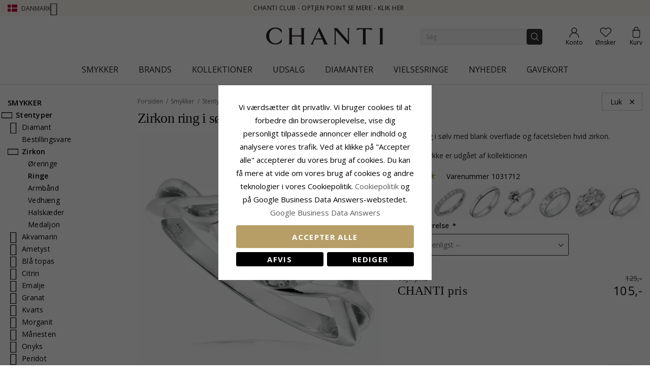

--- FILE ---
content_type: text/html; charset=UTF-8
request_url: https://www.chanti.dk/smuk_zirkon_ring_i_soelv__-1031712
body_size: 53492
content:
<!doctype html>
<html class="use-header8" lang="da" prefix="og: https://ogp.me/ns#">
    <head prefix="og: http://ogp.me/ns# fb: http://ogp.me/ns/fb# product: http://ogp.me/ns/product#">
            <meta property="og:title" content="zirkon ring i sølv" />
    <meta property="og:type" content="smuk zirkon ring i sølv med blank overflade og  facetsleben hvid zirkon." />
    <meta property="og:url" content="https://www.chanti.dk/smuk_zirkon_ring_i_soelv__-1031712" />
        <meta property="og:image" content="https://www.chanti.dk/media/catalog/product/cache/11f4b0821d2e100e525a2c6159978efd/1/0/1031712-0.webp" />
            
        <meta charset="utf-8"/>
<meta name="description" content="smuk zirkon ring i sølv med blank overflade og  facetsleben hvid zirkon."/>
<meta name="robots" content="INDEX,FOLLOW"/>
<meta name="title" content="zirkon ring i sølv"/>
<meta name="viewport" content="width=device-width, initial-scale=1, maximum-scale=1.0, user-scalable=no"/>
<title>zirkon ring i sølv</title>
<link  rel="stylesheet" type="text/css"  media="all" href="https://www.chanti.dk/static/version1765428503/_cache/merged/b248efa6fded357368a45d6cf8c12586.min.css" />
<link  rel="stylesheet" type="text/css"  media="all" href="https://www.chanti.dk/static/version1765428503/frontend/InterLogic/ChantiDK/da_DK/MGS_Brand/css/mgs_brand.min.css" />
<link  rel="stylesheet" type="text/css"  media="screen and (min-width: 768px)" href="https://www.chanti.dk/static/version1765428503/_cache/merged/41c7a965eedceab7724290725d051be5.min.css" />







<link  rel="canonical" href="https://www.chanti.dk/smuk_zirkon_ring_i_soelv__-1031712" />
<link  rel="icon" type="image/x-icon" href="https://www.chanti.dk/media/favicon/stores/1/logo-cb_1.png" />
<link  rel="shortcut icon" type="image/x-icon" href="https://www.chanti.dk/media/favicon/stores/1/logo-cb_1.png" />
<meta name="msvalidate.01" content="02FAC986FFB3BF4CBA203A6E482CCF4B" />
<meta name="p:domain_verify" content="63c13cc3c9693982d6c6c38c8f5f4e3a"/>
<meta name="facebook-domain-verification" content="79m7iupi5fn2nbwioswn1lhrcac8x0" />
        


    
    <link rel="stylesheet" href="https://storage.googleapis.com/gowish-button-prod/css/gowish-iframe.css">

<!-- Google Tag Manager -->
    
                    
        <!-- End Google Tag Manager -->
<style>
	</style>

<meta property="og:type" content="product" />
<meta property="og:title" content="zirkon&#x20;ring&#x20;i&#x20;s&#xF8;lv" />
<meta property="og:image" content="https://www.chanti.dk/media/catalog/product/cache/082911d20b94aa7b3a933fe6c0d38dc2/1/0/1031712-0.webp" />
<meta property="og:description" content="" />
<meta property="og:url" content="https://www.chanti.dk/smuk_zirkon_ring_i_soelv__-1031712" />
    <meta property="product:price:amount" content="105"/>
    <meta property="product:price:currency" content="DKK"/>
				<link  rel="stylesheet" type="text/css"  media="all" href="https://www.chanti.dk/media/mgs/css/1/custom_config.css" /> 
				                    
                                               
        </head>
    <body data-container="body" data-mage-init='{"loaderAjax": {}, "loader": { "icon": "https://www.chanti.dk/static/version1765428503/frontend/InterLogic/ChantiDK/da_DK/images/loader-2.gif"}}' class="catalog-product-view product-smuk_zirkon_ring_i_soelv__-1031712 page-layout-2columns-left wide">
		    
        			

    <!-- Google Tag Manager (noscript) -->
            <noscript><iframe src="https://www.googletagmanager.com/ns.html?id=GTM-WNK324"
                          height="0" width="0" style="display:none;visibility:hidden"></iframe></noscript>
        <!-- End Google Tag Manager (noscript) -->
    
    


    <noscript>
        <div class="message global noscript">
            <div class="content">
                <p>
                    <strong>JavaScript seems to be disabled in your browser.</strong>
                    <span>For the best experience on our site, be sure to turn on Javascript in your browser.</span>
                </p>
            </div>
        </div>
    </noscript>



<main><div class="page-wrapper  lazy-loading-img" data-ratioimage="ratio-1"><div id="placeholder-header"></div><header class="header header8">    <div class="top-header-content">
        <div class="container">
            <div class="row">
                <div class="item-left">
                    		<div class="language">
					                				<span class="switcher-language" data-toggle="dropdown">
                                        <img class="lang-action" alt="da" src="https://www.chanti.dk/static/version1765428503/frontend/InterLogic/ChantiDK/da_DK/images/flags/da.webp" />
                    <span class="language-label lang-action">
                        <span>Danmark</span>
                        <i class="pe-7s-angle-down" aria-hidden="true"></i>
                    </span>
                    				</span>
							<ul class="dropdown-menu">
                                                                                            <li class="view-se switcher-option">
                        <a href="https://www.chanti.se/" >
                            <img alt="se" src="https://www.chanti.dk/static/version1765428503/frontend/InterLogic/ChantiDK/da_DK/images/flags/se.webp" />
                            <span class="select-language-label">
                                                                    Sweden                                                            </span>
                                                    </a>
                    </li>
                                                                                <li class="view-no switcher-option">
                        <a href="https://www.chanti.no/" >
                            <img alt="no" src="https://www.chanti.dk/static/version1765428503/frontend/InterLogic/ChantiDK/da_DK/images/flags/no.webp" />
                            <span class="select-language-label">
                                                                    Norway                                                            </span>
                                                    </a>
                    </li>
                                                                                <li class="view-de switcher-option">
                        <a href="https://www.chanti.de/" >
                            <img alt="de" src="https://www.chanti.dk/static/version1765428503/frontend/InterLogic/ChantiDK/da_DK/images/flags/de.webp" />
                            <span class="select-language-label double-country-label">
                                                                    de                                                            </span>
                                                                                            <img alt="at" src="https://www.chanti.dk/static/version1765428503/frontend/InterLogic/ChantiDK/da_DK/images/flags/at.webp" />
                                <span class="select-language-label second">at</span>
                                                    </a>
                    </li>
                                                                                <li class="view-nl switcher-option">
                        <a href="https://www.chanti.nl/" >
                            <img alt="nl" src="https://www.chanti.dk/static/version1765428503/frontend/InterLogic/ChantiDK/da_DK/images/flags/nl.webp" />
                            <span class="select-language-label double-country-label">
                                                                    nl                                                            </span>
                                                                                            <img alt="be" src="https://www.chanti.dk/static/version1765428503/frontend/InterLogic/ChantiDK/da_DK/images/flags/be.webp" />
                                <span class="select-language-label second">be</span>
                                                    </a>
                    </li>
                                                                                <li class="view-fi switcher-option">
                        <a href="https://www.chanti.fi/" >
                            <img alt="fi" src="https://www.chanti.dk/static/version1765428503/frontend/InterLogic/ChantiDK/da_DK/images/flags/fi.webp" />
                            <span class="select-language-label">
                                                                    Finland                                                            </span>
                                                    </a>
                    </li>
                            		</ul>
	</div>
                </div>
                <div class="top-header">
                        <div class="top-middle-header">
                                                            <a href="/i-chanti-club" class="block-text">
                                    CHANTI Club - Optjen point se mere - Klik her                                </a>
                                                    </div>
                </div>
            </div>
        </div>
    </div>
    <div class="middle-header-content">
        <div class="container">
            <div class="row">
                <div class="col-xs-3 header-link visible-xs visible-sm left">
                    <div class="table-icon-menu">
                        <div class="top-menu-wrapper">
                            <button class="top-menu" aria-label="Menu">
                                <span class="menu-label"></span>
                            </button>
                        </div>
                                                    <div class="header-wl" data-bind="scope: 'wishlist'">
                                <a id="wishlist-link-m" href="https://www.chanti.dk/wishlist/" aria-label="Favorites">
                                        <span class="favorite-item">
                                            <!-- ko if: wishlist().counter -->
                                                <span class="counter qty empty" data-bind="css: { empty: !!wishlist().counter == false }"><span class="counter-number"><!-- ko text: wishlist().counter --><!-- /ko --></span></span>
                                            <!-- /ko -->
                                            <span class="text">Ønsker</span>
                                        </span>
                                </a>
                            </div>
                                            </div>
                </div>
                <div class="col-md-offset-4 col-md-4 col-xs-6 logo-header"><a class="logo" href="https://www.chanti.dk/" aria-label="Logo" title="">
    <img src="https://www.chanti.dk/media/logo/stores/1/c-logo.svg"
         alt=""
        width="232"        height="33"    />
</a>
</div>
                <div class="col-lg-offset-1 col-md-offset-1 col-xs-3 col-md-3 header-link right">
                    <div class="table-icon-menu show-titles">
                        <div class="dropdown dropdown-toplinks">
                            <a class="my-account" id="my-account-link" href="https://www.chanti.dk/customer/account/login/" aria-label="Account">
                                <span class="account-item">
                                    <span class="text">Konto</span>
                                </span>
                            </a>
                        </div>
                                                    <div class="header-wl  hidden-xs hidden-sm" data-bind="scope: 'wishlist'">
                                <a id="wishlist-link" href="https://www.chanti.dk/wishlist/" aria-label="Favorites">
                                    <span class="favorite-item">
                                        <!-- ko if: wishlist().counter -->
                                        <span class="counter qty empty" data-bind="css: { empty: !!wishlist().counter == false }"><span class="counter-number"><!-- ko text: wishlist().counter --><!-- /ko --></span></span>
                                        <!-- /ko -->
                                        <span class="text">Ønsker</span>
                                    </span>
                                </a>
                            </div>
                            
                                                
<div data-block="minicart" class="minicart-wrapper">
    <a class="action showcart" href="https://www.chanti.dk/checkout/cart/"
       data-bind="scope: 'minicart_content'">
        <span class="minicart-item">
            <span class="counter qty empty" data-bind="css: { empty: (getCartParam('summary_count') < 0) }, blockLoader: isLoading"><span class="counter-number"><!-- ko text: getCartParam('summary_count') --><!-- /ko --></span></span>
            <span class="text">Kurv</span>
        </span>
    </a>
        
    
</div>


                    </div>
                </div>
                <div class="col-xs-12 col-sm-12 xs-search">




<div class="search-form ">
	<div class="form-search">
		<form class="form minisearch" id="search_mini_form" action="https://www.chanti.dk/catalogsearch/result/" method="get">
			<input id="search"
			   type="text"
			   name="q"
			   value=""
			   class="input-text form-control"
			   maxlength="30"
               placeholder="Søg"
			   role="combobox"
                   aria-controls="mgs-instant-autocomplete-wrapper"
                   aria-autocomplete="both"
                   aria-expanded="true"
                   aria-label="Search"
                   aria-haspopup="false"
                   aria-activedescendant=""
                   autocomplete="off"/>

			<input type="hidden" id="sa" name="sa" value="0"/>
			<button type="submit" title="Søg" class="button">
			</button>	   
			<div id="search_autocomplete" class="search-autocomplete" style="display: none;"></div>
					</form>
	</div>
	<div class="actions-search">
        <div class="action-search-block">
		    <button class="action-search" aria-label="Search" onclick="showHideFormSearch()"><span class="action-search-icon"></span></button>
        </div>
	</div>
</div>




</div>
            </div>
        </div>
        <div class="megamenu-content">
            <div class="container">
                <div class="parent__megameu">
                    <div class="tab-content mgt-menu"><div id="main-Menucontent" class="tab-pane active">

					<nav class="navigation" role="navigation">
		<ul id="container">
																		<li class="  category-menu level0 ignore-hover" data-c-id="3">
							<a href="https://www.chanti.dk/p-smykker" class="level-top header-category-item-box"><span data-hover="Smykker" class="c-label">Smykker</span></a><span class="toggle-menu pe-7s-angle-right">
                </span><div class="wm-container row"><div class="wm-content"><ul class="dropdown-menu" ><li class="level1 dropdown-panel content-height-15" data-c-id="4">
<a href="https://www.chanti.dk/p-oereringe">
<span class="c-label">Øreringe</span>
<span class="icon-next pe-7s-angle-right"></span>
</a>
<span class="toggle-menu pe-7s-angle-right">
                    </span>
<div class="sub-col"><ul id="mmc-4-1"
 class="dropdown-menu"
>
<li class="level2 dropdown-panel content-height-2" data-c-id="149">
<a href="https://www.chanti.dk/p-oereringe-i_guld">
<span class="c-label">I guld</span>
<span class="icon-next pe-7s-angle-right"></span>
</a>
<span class="toggle-menu pe-7s-angle-right">
                    </span>
<div class="sub-col"><ul id="mmc-149-1"
 class="dropdown-menu"
>
<li class="level3 dropdown-panel" data-c-id="161">
<a href="https://www.chanti.dk/p-oereringe-i_guld-8_karat">
<span class="c-label">8 karat</span>
</a>
</li><li class="level3 dropdown-panel" data-c-id="150">
<a href="https://www.chanti.dk/p-oereringe-i_guld-14_karat">
<span class="c-label">14 karat</span>
</a>
</li>
</ul></div>
</li><li class="level2 dropdown-panel content-height-2" data-c-id="63">
<a href="https://www.chanti.dk/p-oereringe-i_hvidguld">
<span class="c-label">I hvidguld</span>
<span class="icon-next pe-7s-angle-right"></span>
</a>
<span class="toggle-menu pe-7s-angle-right">
                    </span>
<div class="sub-col"><ul id="mmc-63-1"
 class="dropdown-menu"
>
<li class="level3 dropdown-panel" data-c-id="64">
<a href="https://www.chanti.dk/p-oereringe-i_hvidguld-8_karat">
<span class="c-label">8 karat</span>
</a>
</li><li class="level3 dropdown-panel" data-c-id="219">
<a href="https://www.chanti.dk/p-oereringe-i_hvidguld-14_karat">
<span class="c-label">14 karat</span>
</a>
</li>
</ul></div>
</li><li class="level2 dropdown-panel" data-c-id="6">
<a href="https://www.chanti.dk/p-oereringe-i_soelv">
<span class="c-label">I sølv</span>
</a>
</li><li class="level2 dropdown-panel" data-c-id="8">
<a href="https://www.chanti.dk/p-oereringe-i_forgyldt_soelv">
<span class="c-label">I forgyldt sølv</span>
</a>
</li><li class="level2 dropdown-panel" data-c-id="65">
<a href="https://www.chanti.dk/p-oereringe-med_diamanter">
<span class="c-label">Med diamanter</span>
</a>
</li><li class="level2 dropdown-panel" data-c-id="313">
<a href="https://www.chanti.dk/p-oereringe-med_perler">
<span class="c-label">Med perler</span>
</a>
</li><li class="level2 dropdown-panel content-height-9" data-c-id="162">
<a href="https://www.chanti.dk/p-oereringe-solitaire">
<span class="c-label">Solitaire</span>
<span class="icon-next pe-7s-angle-right"></span>
</a>
<span class="toggle-menu pe-7s-angle-right">
                    </span>
<div class="sub-col"><ul id="mmc-162-1"
 class="dropdown-menu"
>
<li class="level3 dropdown-panel" data-c-id="880">
<a href="https://www.chanti.dk/p-oereringe-solitaire-2_x_0_03_ct">
<span class="c-label">2 x 0,03 ct</span>
</a>
</li><li class="level3 dropdown-panel" data-c-id="881">
<a href="https://www.chanti.dk/p-oereringe-solitaire-2_x_0_04_ct">
<span class="c-label">2 x 0,04 ct</span>
</a>
</li><li class="level3 dropdown-panel" data-c-id="399">
<a href="https://www.chanti.dk/p-oereringe-solitaire-2_x_0_05_ct">
<span class="c-label">2 x 0,05 ct</span>
</a>
</li><li class="level3 dropdown-panel" data-c-id="882">
<a href="https://www.chanti.dk/p-oereringe-solitaire-2_x_0_06_ct_0_07_ct">
<span class="c-label">2 x 0,06 - 0,07 ct</span>
</a>
</li><li class="level3 dropdown-panel" data-c-id="883">
<a href="https://www.chanti.dk/p-oereringe-solitaire-2_x_0_08_ct_0_09_ct">
<span class="c-label">2 x 0,08 - 0,09 ct</span>
</a>
</li><li class="level3 dropdown-panel" data-c-id="397">
<a href="https://www.chanti.dk/p-oereringe-solitaire-2_x_0_10_ct">
<span class="c-label">2 x 0,10 ct</span>
</a>
</li><li class="level3 dropdown-panel" data-c-id="264">
<a href="https://www.chanti.dk/p-oereringe-solitaire-2_x_0_20_ct">
<span class="c-label">2 x 0,20 ct</span>
</a>
</li><li class="level3 dropdown-panel" data-c-id="395">
<a href="https://www.chanti.dk/p-oereringe-solitaire-2_x_0_30_ct">
<span class="c-label">2 x 0,30 ct</span>
</a>
</li><li class="level3 dropdown-panel" data-c-id="553">
<a href="https://www.chanti.dk/p-oereringe-solitaire-2_x_0_40_ct">
<span class="c-label">2 x 0,40 ct</span>
</a>
</li>
</ul></div>
</li><li class="level2 dropdown-panel" data-c-id="496">
<a href="https://www.chanti.dk/p-oereringe-oereclips">
<span class="c-label">Øreclips</span>
</a>
</li><li class="level2 dropdown-panel" data-c-id="326">
<a href="https://www.chanti.dk/p-oereringe-oerehaenger">
<span class="c-label">Ørehænger</span>
</a>
</li><li class="level2 dropdown-panel" data-c-id="864">
<a href="https://www.chanti.dk/haenge-oreringe">
<span class="c-label">Hænge øreringe</span>
</a>
</li><li class="level2 dropdown-panel" data-c-id="865">
<a href="https://www.chanti.dk/kaede-oreringe">
<span class="c-label">Kæde øreringe</span>
</a>
</li><li class="level2 dropdown-panel" data-c-id="866">
<a href="https://www.chanti.dk/orestikker">
<span class="c-label">Ørestikker</span>
</a>
</li><li class="level2 dropdown-panel" data-c-id="867">
<a href="https://www.chanti.dk/orekroge">
<span class="c-label">Ørekroge</span>
</a>
</li><li class="level2 dropdown-panel" data-c-id="816">
<a href="https://www.chanti.dk/p-oereringe-earcuffs">
<span class="c-label">Earcuffs</span>
</a>
</li><li class="level2 dropdown-panel content-height-6" data-c-id="138">
<a href="https://www.chanti.dk/p-oereringe-former___motiver">
<span class="c-label">Former / motiver</span>
<span class="icon-next pe-7s-angle-right"></span>
</a>
<span class="toggle-menu pe-7s-angle-right">
                    </span>
<div class="sub-col"><ul id="mmc-138-1"
 class="dropdown-menu"
>
<li class="level3 dropdown-panel" data-c-id="139">
<a href="https://www.chanti.dk/p-oereringe-former___motiver-smaa">
<span class="c-label">Små</span>
</a>
</li><li class="level3 dropdown-panel content-height-10" data-c-id="173">
<a href="https://www.chanti.dk/p-oereringe-former___motiver-dyr">
<span class="c-label">Dyr</span>
<span class="icon-next pe-7s-angle-right"></span>
</a>
<span class="toggle-menu pe-7s-angle-right">
                    </span>
<div class="sub-col"><ul id="mmc-173-1"
 class="dropdown-menu"
>
<li class="level4 dropdown-panel" data-c-id="621">
<a href="https://www.chanti.dk/p-oereringe-former___motiver-dyr-bamse">
<span class="c-label">Bamse</span>
</a>
</li><li class="level4 dropdown-panel" data-c-id="295">
<a href="https://www.chanti.dk/p-oereringe-former___motiver-dyr-delfin">
<span class="c-label">Delfin</span>
</a>
</li><li class="level4 dropdown-panel" data-c-id="489">
<a href="https://www.chanti.dk/p-oereringe-former___motiver-dyr-elefant">
<span class="c-label">Elefant</span>
</a>
</li><li class="level4 dropdown-panel" data-c-id="299">
<a href="https://www.chanti.dk/p-oereringe-former___motiver-dyr-hest">
<span class="c-label">Hest</span>
</a>
</li><li class="level4 dropdown-panel" data-c-id="490">
<a href="https://www.chanti.dk/p-oereringe-former___motiver-dyr-kat">
<span class="c-label">Kat</span>
</a>
</li><li class="level4 dropdown-panel" data-c-id="311">
<a href="https://www.chanti.dk/p-oereringe-former___motiver-dyr-fugl">
<span class="c-label">Fugl</span>
</a>
</li><li class="level4 dropdown-panel" data-c-id="838">
<a href="https://www.chanti.dk/p-oereringe-former___motiver-dyr-papegoeje">
<span class="c-label">Papegøje</span>
</a>
</li><li class="level4 dropdown-panel" data-c-id="411">
<a href="https://www.chanti.dk/p-oereringe-former___motiver-dyr-sommerfugl">
<span class="c-label">Sommerfugl</span>
</a>
</li><li class="level4 dropdown-panel" data-c-id="309">
<a href="https://www.chanti.dk/p-oereringe-former___motiver-dyr-mariehoene">
<span class="c-label">Mariehøne</span>
</a>
</li><li class="level4 dropdown-panel" data-c-id="606">
<a href="https://www.chanti.dk/p-oereringe-former___motiver-dyr-ugle">
<span class="c-label">Ugle</span>
</a>
</li>
</ul></div>
</li><li class="level3 dropdown-panel" data-c-id="661">
<a href="https://www.chanti.dk/p-oereringe-former___motiver-store">
<span class="c-label">Store</span>
</a>
</li><li class="level3 dropdown-panel" data-c-id="821">
<a href="https://www.chanti.dk/p-oereringe-former___motiver-cup_cake">
<span class="c-label">Cup cake</span>
</a>
</li><li class="level3 dropdown-panel content-height-3" data-c-id="478">
<a href="https://www.chanti.dk/p-oereringe-former___motiver-frugt">
<span class="c-label">Frugt</span>
<span class="icon-next pe-7s-angle-right"></span>
</a>
<span class="toggle-menu pe-7s-angle-right">
                    </span>
<div class="sub-col"><ul id="mmc-478-1"
 class="dropdown-menu"
>
<li class="level4 dropdown-panel" data-c-id="720">
<a href="https://www.chanti.dk/p-oereringe-former___motiver-frugt-aeble">
<span class="c-label">Æble</span>
</a>
</li><li class="level4 dropdown-panel" data-c-id="817">
<a href="https://www.chanti.dk/p-oereringe-former___motiver-frugt-kirsebaer">
<span class="c-label">Kirsebær</span>
</a>
</li><li class="level4 dropdown-panel" data-c-id="812">
<a href="https://www.chanti.dk/p-oereringe-former___motiver-frugt-jordbaer">
<span class="c-label">Jordbær</span>
</a>
</li>
</ul></div>
</li><li class="level3 dropdown-panel" data-c-id="599">
<a href="https://www.chanti.dk/p-oereringe-former___motiver-butterflies_laase_oereringe">
<span class="c-label">Butterflies låse øreringe</span>
</a>
</li>
</ul></div>
</li>
</ul></div>
</li><li class="level1 dropdown-panel content-height-14" data-c-id="35">
<a href="https://www.chanti.dk/p-ringe">
<span class="c-label">Ringe</span>
<span class="icon-next pe-7s-angle-right"></span>
</a>
<span class="toggle-menu pe-7s-angle-right">
                    </span>
<div class="sub-col"><ul id="mmc-35-1"
 class="dropdown-menu"
>
<li class="level2 dropdown-panel content-height-2" data-c-id="93">
<a href="https://www.chanti.dk/p-ringe-i_guld">
<span class="c-label">I guld</span>
<span class="icon-next pe-7s-angle-right"></span>
</a>
<span class="toggle-menu pe-7s-angle-right">
                    </span>
<div class="sub-col"><ul id="mmc-93-1"
 class="dropdown-menu"
>
<li class="level3 dropdown-panel" data-c-id="143">
<a href="https://www.chanti.dk/p-ringe-i_guld-8_karat">
<span class="c-label">8 karat</span>
</a>
</li><li class="level3 dropdown-panel" data-c-id="95">
<a href="https://www.chanti.dk/p-ringe-i_guld-14_karat">
<span class="c-label">14 karat</span>
</a>
</li>
</ul></div>
</li><li class="level2 dropdown-panel content-height-2" data-c-id="50">
<a href="https://www.chanti.dk/p-ringe-i_hvidguld">
<span class="c-label">I hvidguld</span>
<span class="icon-next pe-7s-angle-right"></span>
</a>
<span class="toggle-menu pe-7s-angle-right">
                    </span>
<div class="sub-col"><ul id="mmc-50-1"
 class="dropdown-menu"
>
<li class="level3 dropdown-panel" data-c-id="454">
<a href="https://www.chanti.dk/p-ringe-i_hvidguld-8_karat">
<span class="c-label">8 karat</span>
</a>
</li><li class="level3 dropdown-panel" data-c-id="51">
<a href="https://www.chanti.dk/p-ringe-i_hvidguld-14_karat">
<span class="c-label">14 karat</span>
</a>
</li>
</ul></div>
</li><li class="level2 dropdown-panel" data-c-id="36">
<a href="https://www.chanti.dk/p-ringe-i_soelv">
<span class="c-label">I sølv</span>
</a>
</li><li class="level2 dropdown-panel" data-c-id="649">
<a href="https://www.chanti.dk/p-ringe-i_forgyldt_soelv">
<span class="c-label">I forgyldt sølv</span>
</a>
</li><li class="level2 dropdown-panel" data-c-id="52">
<a href="https://www.chanti.dk/p-ringe-med_diamanter">
<span class="c-label">Med diamanter</span>
</a>
</li><li class="level2 dropdown-panel" data-c-id="529">
<a href="https://www.chanti.dk/p-ringe-med_perler">
<span class="c-label">Med perler</span>
</a>
</li><li class="level2 dropdown-panel content-height-5" data-c-id="364">
<a href="https://www.chanti.dk/p-ringe-solitaireringe">
<span class="c-label">Solitaireringe</span>
<span class="icon-next pe-7s-angle-right"></span>
</a>
<span class="toggle-menu pe-7s-angle-right">
                    </span>
<div class="sub-col"><ul id="mmc-364-1"
 class="dropdown-menu"
>
<li class="level3 dropdown-panel" data-c-id="374">
<a href="https://www.chanti.dk/p-ringe-solitaireringe-1_x_0_05_ct">
<span class="c-label">1 x 0,05 ct</span>
</a>
</li><li class="level3 dropdown-panel" data-c-id="379">
<a href="https://www.chanti.dk/p-ringe-solitaireringe-1_x_0_10_ct">
<span class="c-label">1 x 0,10 ct</span>
</a>
</li><li class="level3 dropdown-panel" data-c-id="378">
<a href="https://www.chanti.dk/p-ringe-solitaireringe-1_x_0_20_ct">
<span class="c-label">1 x 0,20 ct</span>
</a>
</li><li class="level3 dropdown-panel" data-c-id="375">
<a href="https://www.chanti.dk/p-ringe-solitaireringe-1_x_0_30_ct">
<span class="c-label">1 x 0,30 ct</span>
</a>
</li><li class="level3 dropdown-panel" data-c-id="381">
<a href="https://www.chanti.dk/p-ringe-solitaireringe-1_x_0_40_ct">
<span class="c-label">1 x 0,40 ct</span>
</a>
</li>
</ul></div>
</li><li class="level2 dropdown-panel content-height-12" data-c-id="240">
<a href="https://www.chanti.dk/p-ringe-allianceringe">
<span class="c-label">Allianceringe</span>
<span class="icon-next pe-7s-angle-right"></span>
</a>
<span class="toggle-menu pe-7s-angle-right">
                    </span>
<div class="sub-col"><ul id="mmc-240-1"
 class="dropdown-menu"
>
<li class="level3 dropdown-panel" data-c-id="455">
<a href="https://www.chanti.dk/p-ringe-allianceringe-med_zirkon">
<span class="c-label">Med zirkon</span>
</a>
</li><li class="level3 dropdown-panel" data-c-id="446">
<a href="https://www.chanti.dk/p-ringe-allianceringe-med_safir">
<span class="c-label">Med safir</span>
</a>
</li><li class="level3 dropdown-panel" data-c-id="448">
<a href="https://www.chanti.dk/p-ringe-allianceringe-med_rubin">
<span class="c-label">Med rubin</span>
</a>
</li><li class="level3 dropdown-panel" data-c-id="449">
<a href="https://www.chanti.dk/p-ringe-allianceringe-med_smaragd">
<span class="c-label">Med smaragd</span>
</a>
</li><li class="level3 dropdown-panel" data-c-id="647">
<a href="https://www.chanti.dk/p-ringe-allianceringe-1_x_0_05_ct">
<span class="c-label">1 x 0,05 ct</span>
</a>
</li><li class="level3 dropdown-panel" data-c-id="404">
<a href="https://www.chanti.dk/p-ringe-allianceringe-3_x_0_05_ct">
<span class="c-label">3 x 0,05 ct</span>
</a>
</li><li class="level3 dropdown-panel" data-c-id="290">
<a href="https://www.chanti.dk/p-ringe-allianceringe-5_x_0_05_ct">
<span class="c-label">5 x 0,05 ct</span>
</a>
</li><li class="level3 dropdown-panel" data-c-id="538">
<a href="https://www.chanti.dk/p-ringe-allianceringe-1_x_0_10_ct">
<span class="c-label">1 x 0,10 ct</span>
</a>
</li><li class="level3 dropdown-panel" data-c-id="439">
<a href="https://www.chanti.dk/p-ringe-allianceringe-3_x_0_10_ct">
<span class="c-label">3 x 0,10 ct</span>
</a>
</li><li class="level3 dropdown-panel" data-c-id="440">
<a href="https://www.chanti.dk/p-ringe-allianceringe-5_x_0_10_ct">
<span class="c-label">5 x 0,10 ct</span>
</a>
</li><li class="level3 dropdown-panel" data-c-id="595">
<a href="https://www.chanti.dk/p-ringe-allianceringe-5_x_0_15_ct">
<span class="c-label">5 x 0,15 ct</span>
</a>
</li><li class="level3 dropdown-panel" data-c-id="909">
<a href="https://www.chanti.dk/p-ringe-allianceringe-5-x-0-20-ct">
<span class="c-label">5 x 0,20 ct</span>
</a>
</li>
</ul></div>
</li><li class="level2 dropdown-panel" data-c-id="877">
<a href="https://www.chanti.dk/panzer-ringe">
<span class="c-label">Panzer ringe</span>
</a>
</li><li class="level2 dropdown-panel" data-c-id="681">
<a href="https://www.chanti.dk/p-ringe-tommelfingerringe">
<span class="c-label">Tommelfingerringe</span>
</a>
</li><li class="level2 dropdown-panel" data-c-id="81">
<a href="https://www.chanti.dk/p-ringe-lillefingerringe">
<span class="c-label">Lillefingerringe</span>
</a>
</li><li class="level2 dropdown-panel" data-c-id="810">
<a href="https://www.chanti.dk/p-ringe-ledringe">
<span class="c-label">Ledringe</span>
</a>
</li><li class="level2 dropdown-panel" data-c-id="487">
<a href="https://www.chanti.dk/p-ringe-taaringe">
<span class="c-label">Tåringe</span>
</a>
</li><li class="level2 dropdown-panel content-height-6" data-c-id="101">
<a href="https://www.chanti.dk/p-ringe-former___motiver">
<span class="c-label">Former / motiver</span>
<span class="icon-next pe-7s-angle-right"></span>
</a>
<span class="toggle-menu pe-7s-angle-right">
                    </span>
<div class="sub-col"><ul id="mmc-101-1"
 class="dropdown-menu"
>
<li class="level3 dropdown-panel" data-c-id="655">
<a href="https://www.chanti.dk/p-ringe-former___motiver-delfin">
<span class="c-label">Delfin</span>
</a>
</li><li class="level3 dropdown-panel" data-c-id="115">
<a href="https://www.chanti.dk/p-ringe-former___motiver-brede">
<span class="c-label">Brede</span>
</a>
</li><li class="level3 dropdown-panel" data-c-id="168">
<a href="https://www.chanti.dk/p-ringe-former___motiver-smalle">
<span class="c-label">Smalle</span>
</a>
</li><li class="level3 dropdown-panel" data-c-id="561">
<a href="https://www.chanti.dk/p-ringe-former___motiver-store">
<span class="c-label">Store</span>
</a>
</li><li class="level3 dropdown-panel" data-c-id="355">
<a href="https://www.chanti.dk/p-ringe-former___motiver-tre_i_en_ring">
<span class="c-label">Tre i en ring</span>
</a>
</li><li class="level3 dropdown-panel" data-c-id="830">
<a href="https://www.chanti.dk/p-ringe-former___motiver-bismarck">
<span class="c-label">Bismarck</span>
</a>
</li>
</ul></div>
</li>
</ul></div>
</li><li class="level1 dropdown-panel content-height-10" data-c-id="28">
<a href="https://www.chanti.dk/p-armbaand">
<span class="c-label">Armbånd</span>
<span class="icon-next pe-7s-angle-right"></span>
</a>
<span class="toggle-menu pe-7s-angle-right">
                    </span>
<div class="sub-col"><ul id="mmc-28-1"
 class="dropdown-menu"
>
<li class="level2 dropdown-panel content-height-12" data-c-id="416">
<a href="https://www.chanti.dk/p-armbaand-kaedetyper">
<span class="c-label">Kædetyper</span>
<span class="icon-next pe-7s-angle-right"></span>
</a>
<span class="toggle-menu pe-7s-angle-right">
                    </span>
<div class="sub-col"><ul id="mmc-416-1"
 class="dropdown-menu"
>
<li class="level3 dropdown-panel" data-c-id="418">
<a href="https://www.chanti.dk/p-armbaand-kaedetyper-ankerarmbaand">
<span class="c-label">Ankerarmbånd</span>
</a>
</li><li class="level3 dropdown-panel" data-c-id="804">
<a href="https://www.chanti.dk/p-armbaand-kaedetyper-figaroarmbaand">
<span class="c-label">Figaroarmbånd</span>
</a>
</li><li class="level3 dropdown-panel" data-c-id="426">
<a href="https://www.chanti.dk/p-armbaand-kaedetyper-bismarckarmbaand">
<span class="c-label">Bismarckarmbånd</span>
</a>
</li><li class="level3 dropdown-panel" data-c-id="731">
<a href="https://www.chanti.dk/p-armbaand-kaedetyper-kuglearmbaand">
<span class="c-label">Kuglearmbånd</span>
</a>
</li><li class="level3 dropdown-panel" data-c-id="568">
<a href="https://www.chanti.dk/p-armbaand-kaedetyper-panserarmbaand">
<span class="c-label">Panzerarmbånd</span>
</a>
</li><li class="level3 dropdown-panel" data-c-id="755">
<a href="https://www.chanti.dk/p-armbaand-kaedetyper-murstenarmbaand">
<span class="c-label">Murstenarmbånd</span>
</a>
</li><li class="level3 dropdown-panel" data-c-id="754">
<a href="https://www.chanti.dk/p-armbaand-kaedetyper-singaporearmbaand">
<span class="c-label">Singaporearmbånd</span>
</a>
</li><li class="level3 dropdown-panel" data-c-id="797">
<a href="https://www.chanti.dk/p-armbaand-kaedetyper-kongearmbaand">
<span class="c-label">Kongearmbånd</span>
</a>
</li><li class="level3 dropdown-panel" data-c-id="757">
<a href="https://www.chanti.dk/p-armbaand-kaedetyper-slangearmbaand">
<span class="c-label">Slangearmbånd</span>
</a>
</li><li class="level3 dropdown-panel" data-c-id="735">
<a href="https://www.chanti.dk/p-armbaand-kaedetyper-veneziaarmbaand">
<span class="c-label">Veneziaarmbånd</span>
</a>
</li><li class="level3 dropdown-panel" data-c-id="730">
<a href="https://www.chanti.dk/p-armbaand-kaedetyper-aertearmbaand">
<span class="c-label">Ærtearmbånd</span>
</a>
</li><li class="level3 dropdown-panel" data-c-id="859">
<a href="https://www.chanti.dk/tennisarmband">
<span class="c-label">Tennisarmbånd </span>
</a>
</li>
</ul></div>
</li><li class="level2 dropdown-panel content-height-2" data-c-id="480">
<a href="https://www.chanti.dk/p-armbaand-i_guld">
<span class="c-label">I guld</span>
<span class="icon-next pe-7s-angle-right"></span>
</a>
<span class="toggle-menu pe-7s-angle-right">
                    </span>
<div class="sub-col"><ul id="mmc-480-1"
 class="dropdown-menu"
>
<li class="level3 dropdown-panel" data-c-id="893">
<a href="https://www.chanti.dk/p-armbaand-i-8-karat-guld">
<span class="c-label">8 karat</span>
</a>
</li><li class="level3 dropdown-panel" data-c-id="894">
<a href="https://www.chanti.dk/p-armbaand-i-14-karat-guld">
<span class="c-label">14 karat</span>
</a>
</li>
</ul></div>
</li><li class="level2 dropdown-panel" data-c-id="289">
<a href="https://www.chanti.dk/p-armbaand-i_hvidguld">
<span class="c-label">I hvidguld</span>
</a>
</li><li class="level2 dropdown-panel" data-c-id="29">
<a href="https://www.chanti.dk/p-armbaand-i_soelv">
<span class="c-label">I sølv</span>
</a>
</li><li class="level2 dropdown-panel" data-c-id="341">
<a href="https://www.chanti.dk/p-armbaand-i_forgyldt_soelv">
<span class="c-label">I forgyldt sølv</span>
</a>
</li><li class="level2 dropdown-panel" data-c-id="222">
<a href="https://www.chanti.dk/p-armbaand-i_laeder">
<span class="c-label">I læder</span>
</a>
</li><li class="level2 dropdown-panel" data-c-id="333">
<a href="https://www.chanti.dk/p-armbaand-i_staal">
<span class="c-label">I stål</span>
</a>
</li><li class="level2 dropdown-panel" data-c-id="515">
<a href="https://www.chanti.dk/p-armbaand-bangles_armringe">
<span class="c-label">Bangles/armringe</span>
</a>
</li><li class="level2 dropdown-panel" data-c-id="245">
<a href="https://www.chanti.dk/p-armbaand-med_perler">
<span class="c-label">Med perler</span>
</a>
</li><li class="level2 dropdown-panel content-height-3" data-c-id="287">
<a href="https://www.chanti.dk/p-armbaand-former___motiver">
<span class="c-label">Former / motiver</span>
<span class="icon-next pe-7s-angle-right"></span>
</a>
<span class="toggle-menu pe-7s-angle-right">
                    </span>
<div class="sub-col"><ul id="mmc-287-1"
 class="dropdown-menu"
>
<li class="level3 dropdown-panel" data-c-id="751">
<a href="https://www.chanti.dk/p-armbaand-former___motiver-brede">
<span class="c-label">Brede</span>
</a>
</li><li class="level3 dropdown-panel" data-c-id="453">
<a href="https://www.chanti.dk/p-armbaand-former___motiver-smalle">
<span class="c-label">Smalle</span>
</a>
</li><li class="level3 dropdown-panel" data-c-id="499">
<a href="https://www.chanti.dk/p-armbaand-former___motiver-knyttede">
<span class="c-label">Knyttede</span>
</a>
</li>
</ul></div>
</li>
</ul></div>
</li><li class="level1 dropdown-panel content-height-9" data-c-id="12">
<a href="https://www.chanti.dk/p-vedhaeng">
<span class="c-label">Vedhæng</span>
<span class="icon-next pe-7s-angle-right"></span>
</a>
<span class="toggle-menu pe-7s-angle-right">
                    </span>
<div class="sub-col"><ul id="mmc-12-1"
 class="dropdown-menu"
>
<li class="level2 dropdown-panel content-height-2" data-c-id="32">
<a href="https://www.chanti.dk/p-vedhaeng-i_guld">
<span class="c-label">I guld</span>
<span class="icon-next pe-7s-angle-right"></span>
</a>
<span class="toggle-menu pe-7s-angle-right">
                    </span>
<div class="sub-col"><ul id="mmc-32-1"
 class="dropdown-menu"
>
<li class="level3 dropdown-panel" data-c-id="174">
<a href="https://www.chanti.dk/p-vedhaeng-i_guld-8_karat">
<span class="c-label">8 karat</span>
</a>
</li><li class="level3 dropdown-panel" data-c-id="33">
<a href="https://www.chanti.dk/p-vedhaeng-i_guld-14_karat">
<span class="c-label">14 karat</span>
</a>
</li>
</ul></div>
</li><li class="level2 dropdown-panel content-height-2" data-c-id="20">
<a href="https://www.chanti.dk/p-vedhaeng-i_hvidguld">
<span class="c-label">I hvidguld</span>
<span class="icon-next pe-7s-angle-right"></span>
</a>
<span class="toggle-menu pe-7s-angle-right">
                    </span>
<div class="sub-col"><ul id="mmc-20-1"
 class="dropdown-menu"
>
<li class="level3 dropdown-panel" data-c-id="422">
<a href="https://www.chanti.dk/p-vedhaeng-i_hvidguld-8_karat">
<span class="c-label">8 karat</span>
</a>
</li><li class="level3 dropdown-panel" data-c-id="23">
<a href="https://www.chanti.dk/p-vedhaeng-i_hvidguld-14_karat">
<span class="c-label">14 karat</span>
</a>
</li>
</ul></div>
</li><li class="level2 dropdown-panel" data-c-id="43">
<a href="https://www.chanti.dk/p-vedhaeng-i_soelv">
<span class="c-label">I sølv</span>
</a>
</li><li class="level2 dropdown-panel" data-c-id="54">
<a href="https://www.chanti.dk/p-vedhaeng-i_forgyldt_soelv">
<span class="c-label">I forgyldt sølv</span>
</a>
</li><li class="level2 dropdown-panel" data-c-id="18">
<a href="https://www.chanti.dk/p-vedhaeng-med_diamanter">
<span class="c-label">Med diamanter</span>
</a>
</li><li class="level2 dropdown-panel" data-c-id="196">
<a href="https://www.chanti.dk/p-vedhaeng-med_perler">
<span class="c-label">Med perler</span>
</a>
</li><li class="level2 dropdown-panel content-height-6" data-c-id="358">
<a href="https://www.chanti.dk/p-vedhaeng-solitaire">
<span class="c-label">Solitaire</span>
<span class="icon-next pe-7s-angle-right"></span>
</a>
<span class="toggle-menu pe-7s-angle-right">
                    </span>
<div class="sub-col"><ul id="mmc-358-1"
 class="dropdown-menu"
>
<li class="level3 dropdown-panel" data-c-id="385">
<a href="https://www.chanti.dk/p-vedhaeng-solitaire-1_x_0_05_ct">
<span class="c-label">1 x 0,05 ct</span>
</a>
</li><li class="level3 dropdown-panel" data-c-id="388">
<a href="https://www.chanti.dk/p-vedhaeng-solitaire-1_x_0_10_ct">
<span class="c-label">1 x 0,10 ct</span>
</a>
</li><li class="level3 dropdown-panel" data-c-id="386">
<a href="https://www.chanti.dk/p-vedhaeng-solitaire-1_x_0_20_ct">
<span class="c-label">1 x 0,20 ct</span>
</a>
</li><li class="level3 dropdown-panel" data-c-id="393">
<a href="https://www.chanti.dk/p-vedhaeng-solitaire-1_x_0_30_ct">
<span class="c-label">1 x 0,30 ct</span>
</a>
</li><li class="level3 dropdown-panel" data-c-id="390">
<a href="https://www.chanti.dk/p-vedhaeng-solitaire-1_x_0_40_ct">
<span class="c-label">1 x 0,40 ct</span>
</a>
</li><li class="level3 dropdown-panel" data-c-id="550">
<a href="https://www.chanti.dk/p-vedhaeng-solitaire-1_x_0_50_ct">
<span class="c-label">1 x 0,50 ct</span>
</a>
</li>
</ul></div>
</li><li class="level2 dropdown-panel content-height-4" data-c-id="14">
<a href="https://www.chanti.dk/p-vedhaeng-former___motiver">
<span class="c-label">Former / motiver</span>
<span class="icon-next pe-7s-angle-right"></span>
</a>
<span class="toggle-menu pe-7s-angle-right">
                    </span>
<div class="sub-col"><ul id="mmc-14-1"
 class="dropdown-menu"
>
<li class="level3 dropdown-panel content-height-14" data-c-id="77">
<a href="https://www.chanti.dk/p-vedhaeng-former___motiver-dyr">
<span class="c-label">Dyr</span>
<span class="icon-next pe-7s-angle-right"></span>
</a>
<span class="toggle-menu pe-7s-angle-right">
                    </span>
<div class="sub-col"><ul id="mmc-77-1"
 class="dropdown-menu"
>
<li class="level4 dropdown-panel" data-c-id="775">
<a href="https://www.chanti.dk/p-vedhaeng-former___motiver-dyr-and">
<span class="c-label">And</span>
</a>
</li><li class="level4 dropdown-panel" data-c-id="107">
<a href="https://www.chanti.dk/p-vedhaeng-former___motiver-dyr-bamse">
<span class="c-label">Bamse</span>
</a>
</li><li class="level4 dropdown-panel" data-c-id="282">
<a href="https://www.chanti.dk/p-vedhaeng-former___motiver-dyr-delfin">
<span class="c-label">Delfin</span>
</a>
</li><li class="level4 dropdown-panel" data-c-id="306">
<a href="https://www.chanti.dk/p-vedhaeng-former___motiver-dyr-elefant">
<span class="c-label">Elefant</span>
</a>
</li><li class="level4 dropdown-panel" data-c-id="726">
<a href="https://www.chanti.dk/p-vedhaeng-former___motiver-dyr-froe">
<span class="c-label">Frø</span>
</a>
</li><li class="level4 dropdown-panel" data-c-id="400">
<a href="https://www.chanti.dk/p-vedhaeng-former___motiver-dyr-hest">
<span class="c-label">Hest</span>
</a>
</li><li class="level4 dropdown-panel" data-c-id="470">
<a href="https://www.chanti.dk/p-vedhaeng-former___motiver-dyr-hund">
<span class="c-label">Hund</span>
</a>
</li><li class="level4 dropdown-panel" data-c-id="624">
<a href="https://www.chanti.dk/p-vedhaeng-former___motiver-dyr-kat">
<span class="c-label">Kat</span>
</a>
</li><li class="level4 dropdown-panel" data-c-id="512">
<a href="https://www.chanti.dk/p-vedhaeng-former___motiver-dyr-kanin">
<span class="c-label">Kanin</span>
</a>
</li><li class="level4 dropdown-panel" data-c-id="495">
<a href="https://www.chanti.dk/p-vedhaeng-former___motiver-dyr-mariehoene">
<span class="c-label">Mariehøne</span>
</a>
</li><li class="level4 dropdown-panel" data-c-id="361">
<a href="https://www.chanti.dk/p-vedhaeng-former___motiver-dyr-skildpadde">
<span class="c-label">Skildpadde</span>
</a>
</li><li class="level4 dropdown-panel" data-c-id="354">
<a href="https://www.chanti.dk/p-vedhaeng-former___motiver-dyr-sommerfugl">
<span class="c-label">Sommerfugl</span>
</a>
</li><li class="level4 dropdown-panel" data-c-id="406">
<a href="https://www.chanti.dk/p-vedhaeng-former___motiver-dyr-fugl">
<span class="c-label">Fugl</span>
</a>
</li><li class="level4 dropdown-panel" data-c-id="516">
<a href="https://www.chanti.dk/p-vedhaeng-former___motiver-dyr-ugle">
<span class="c-label">Ugle</span>
</a>
</li>
</ul></div>
</li><li class="level3 dropdown-panel" data-c-id="248">
<a href="https://www.chanti.dk/p-vedhaeng-former___motiver-store">
<span class="c-label">Store</span>
</a>
</li><li class="level3 dropdown-panel" data-c-id="839">
<a href="https://www.chanti.dk/p-vedhaeng-former___motiver-cup_cake">
<span class="c-label">Cup cake</span>
</a>
</li><li class="level3 dropdown-panel" data-c-id="504">
<a href="https://www.chanti.dk/p-vedhaeng-former___motiver-frugt">
<span class="c-label">Frugt</span>
</a>
</li>
</ul></div>
</li><li class="level2 dropdown-panel" data-c-id="911">
<a href="https://www.chanti.dk/p-vedhaeng-brocher">
<span class="c-label">Brocher</span>
</a>
</li>
</ul></div>
</li><li class="level1 dropdown-panel content-height-17 bg" data-c-id="40">
<a href="https://www.chanti.dk/p-halskaeder">
<span class="c-label">Halskæder</span>
<span class="icon-next pe-7s-angle-right"></span>
</a>
<span class="toggle-menu pe-7s-angle-right">
                    </span>
<div class="sub-col"><ul id="mmc-40-1"
 class="dropdown-menu"
>
<li class="level2 dropdown-panel content-height-11" data-c-id="184">
<a href="https://www.chanti.dk/p-halskaeder-kaedetyper">
<span class="c-label">Kædetyper</span>
<span class="icon-next pe-7s-angle-right"></span>
</a>
<span class="toggle-menu pe-7s-angle-right">
                    </span>
<div class="sub-col"><ul id="mmc-184-1"
 class="dropdown-menu"
>
<li class="level3 dropdown-panel" data-c-id="185">
<a href="https://www.chanti.dk/p-halskaeder-kaedetyper-ankerkaeder">
<span class="c-label">Ankerkæder</span>
</a>
</li><li class="level3 dropdown-panel" data-c-id="232">
<a href="https://www.chanti.dk/p-halskaeder-kaedetyper-slangekaeder">
<span class="c-label">Slangekæder</span>
</a>
</li><li class="level3 dropdown-panel" data-c-id="188">
<a href="https://www.chanti.dk/p-halskaeder-kaedetyper-veneziakaeder">
<span class="c-label">Veneziakæder</span>
</a>
</li><li class="level3 dropdown-panel" data-c-id="710">
<a href="https://www.chanti.dk/p-halskaeder-kaedetyper-kuglekaeder">
<span class="c-label">Kuglekæder</span>
</a>
</li><li class="level3 dropdown-panel" data-c-id="437">
<a href="https://www.chanti.dk/p-halskaeder-kaedetyper-figarokaeder">
<span class="c-label">Figarokæder</span>
</a>
</li><li class="level3 dropdown-panel" data-c-id="823">
<a href="https://www.chanti.dk/p-halskaeder-kaedetyper-singaporehalskaeder">
<span class="c-label">Singaporehalskæder</span>
</a>
</li><li class="level3 dropdown-panel" data-c-id="436">
<a href="https://www.chanti.dk/p-halskaeder-kaedetyper-kongekaeder">
<span class="c-label">Kongekæder</span>
</a>
</li><li class="level3 dropdown-panel" data-c-id="346">
<a href="https://www.chanti.dk/p-halskaeder-kaedetyper-panserkaeder">
<span class="c-label">Panzerkæder</span>
</a>
</li><li class="level3 dropdown-panel" data-c-id="886">
<a href="https://www.chanti.dk/cordelkaeder">
<span class="c-label">Cordelkæder</span>
</a>
</li><li class="level3 dropdown-panel" data-c-id="584">
<a href="https://www.chanti.dk/p-halskaeder-kaedetyper-bismarck_halskaeder">
<span class="c-label">Bismarck halskæder</span>
</a>
</li><li class="level3 dropdown-panel" data-c-id="885">
<a href="https://www.chanti.dk/chokers">
<span class="c-label">Chokers</span>
</a>
</li>
</ul></div>
</li><li class="level2 dropdown-panel content-height-2" data-c-id="267">
<a href="https://www.chanti.dk/p-halskaeder-i_guld">
<span class="c-label">I guld</span>
<span class="icon-next pe-7s-angle-right"></span>
</a>
<span class="toggle-menu pe-7s-angle-right">
                    </span>
<div class="sub-col"><ul id="mmc-267-1"
 class="dropdown-menu"
>
<li class="level3 dropdown-panel" data-c-id="896">
<a href="https://www.chanti.dk/p-halskaeder-i-8-karat-guld">
<span class="c-label">8 karat</span>
</a>
</li><li class="level3 dropdown-panel" data-c-id="897">
<a href="https://www.chanti.dk/p-halskaeder-i-14-karat-guld">
<span class="c-label">14 karat</span>
</a>
</li>
</ul></div>
</li><li class="level2 dropdown-panel" data-c-id="347">
<a href="https://www.chanti.dk/p-halskaeder-i_hvidguld">
<span class="c-label">I hvidguld</span>
</a>
</li><li class="level2 dropdown-panel" data-c-id="44">
<a href="https://www.chanti.dk/p-halskaeder-i_soelv">
<span class="c-label">I sølv</span>
</a>
</li><li class="level2 dropdown-panel" data-c-id="59">
<a href="https://www.chanti.dk/p-halskaeder-i_forgyldt_soelv">
<span class="c-label">I forgyldt sølv</span>
</a>
</li><li class="level2 dropdown-panel" data-c-id="187">
<a href="https://www.chanti.dk/p-halskaeder-i_sort_soelv">
<span class="c-label">I sort sølv</span>
</a>
</li><li class="level2 dropdown-panel" data-c-id="339">
<a href="https://www.chanti.dk/p-halskaeder-i_laeder">
<span class="c-label">I læder</span>
</a>
</li><li class="level2 dropdown-panel" data-c-id="910">
<a href="https://www.chanti.dk/p-halskaeder-i-staal">
<span class="c-label">I stål</span>
</a>
</li><li class="level2 dropdown-panel" data-c-id="244">
<a href="https://www.chanti.dk/p-halskaeder-med_perler">
<span class="c-label">Med perler</span>
</a>
</li><li class="level2 dropdown-panel" data-c-id="251">
<a href="https://www.chanti.dk/p-halskaeder-38_cm">
<span class="c-label">38 cm</span>
</a>
</li><li class="level2 dropdown-panel" data-c-id="225">
<a href="https://www.chanti.dk/p-halskaeder-42_cm">
<span class="c-label">42 cm</span>
</a>
</li><li class="level2 dropdown-panel" data-c-id="226">
<a href="https://www.chanti.dk/p-halskaeder-45_cm">
<span class="c-label">45 cm</span>
</a>
</li><li class="level2 dropdown-panel" data-c-id="204">
<a href="https://www.chanti.dk/p-halskaeder-50_cm">
<span class="c-label">50 cm</span>
</a>
</li><li class="level2 dropdown-panel" data-c-id="435">
<a href="https://www.chanti.dk/p-halskaeder-55_cm">
<span class="c-label">55 cm</span>
</a>
</li><li class="level2 dropdown-panel" data-c-id="186">
<a href="https://www.chanti.dk/p-halskaeder-60_cm">
<span class="c-label">60 cm</span>
</a>
</li><li class="level2 dropdown-panel" data-c-id="189">
<a href="https://www.chanti.dk/p-halskaeder-70_cm">
<span class="c-label">70 cm</span>
</a>
</li><li class="level2 dropdown-panel" data-c-id="525">
<a href="https://www.chanti.dk/p-halskaeder-80_cm">
<span class="c-label">80 cm</span>
</a>
</li>
</ul></div>
</li><li class="level1 dropdown-panel content-height-7" data-c-id="85">
<a href="https://www.chanti.dk/p-vielsesringe_forlovelsesringe">
<span class="c-label">Vielsesringe Forlovelsesring</span>
<span class="icon-next pe-7s-angle-right"></span>
</a>
<span class="toggle-menu pe-7s-angle-right">
                    </span>
<div class="sub-col"><ul id="mmc-85-1"
 class="dropdown-menu"
>
<li class="level2 dropdown-panel" data-c-id="862">
<a href="https://www.chanti.dk/forlovelsesringe">
<span class="c-label">Forlovelsesring</span>
</a>
</li><li class="level2 dropdown-panel content-height-2" data-c-id="86">
<a href="https://www.chanti.dk/p-vielsesringe_forlovelsesringe-i_guld">
<span class="c-label">I guld</span>
<span class="icon-next pe-7s-angle-right"></span>
</a>
<span class="toggle-menu pe-7s-angle-right">
                    </span>
<div class="sub-col"><ul id="mmc-86-1"
 class="dropdown-menu"
>
<li class="level3 dropdown-panel" data-c-id="898">
<a href="https://www.chanti.dk/p-vielsesringe_forlovelsesringe-i-8-karat-guld">
<span class="c-label">8 karat</span>
</a>
</li><li class="level3 dropdown-panel" data-c-id="899">
<a href="https://www.chanti.dk/p-vielsesringe_forlovelsesringe-i-14-karat-guld">
<span class="c-label">14 karat</span>
</a>
</li>
</ul></div>
</li><li class="level2 dropdown-panel" data-c-id="106">
<a href="https://www.chanti.dk/p-vielsesringe_forlovelsesringe-i_hvidguld">
<span class="c-label">I hvidguld</span>
</a>
</li><li class="level2 dropdown-panel" data-c-id="492">
<a href="https://www.chanti.dk/p-vielsesringe_forlovelsesringe-i_soelv">
<span class="c-label">I sølv</span>
</a>
</li><li class="level2 dropdown-panel" data-c-id="790">
<a href="https://www.chanti.dk/p-vielsesringe_forlovelsesringe-i_titanium">
<span class="c-label">I titanium</span>
</a>
</li><li class="level2 dropdown-panel" data-c-id="243">
<a href="https://www.chanti.dk/p-vielsesringe_forlovelsesringe-saet_-2_ringe">
<span class="c-label">Sæt (2 ringe)</span>
</a>
</li><li class="level2 dropdown-panel" data-c-id="87">
<a href="https://www.chanti.dk/p-vielsesringe_forlovelsesringe-ringe_enkeltvis_-1_ring">
<span class="c-label">Ringe enkeltvis (1 ring)</span>
</a>
</li>
</ul></div>
</li><li class="level1 dropdown-panel content-height-1" data-c-id="260">
<a href="https://www.chanti.dk/p-ombytningsserier">
<span class="c-label">Ombytningsserier</span>
<span class="icon-next pe-7s-angle-right"></span>
</a>
<span class="toggle-menu pe-7s-angle-right">
                    </span>
<div class="sub-col"><ul id="mmc-260-1"
 class="dropdown-menu"
>
<li class="level2 dropdown-panel content-height-5" data-c-id="372">
<a href="https://www.chanti.dk/p-ombytningsserier-solitaire-ringe">
<span class="c-label">Ringe</span>
<span class="icon-next pe-7s-angle-right"></span>
</a>
<span class="toggle-menu pe-7s-angle-right">
                    </span>
<div class="sub-col"><ul id="mmc-372-1"
 class="dropdown-menu"
>
<li class="level3 dropdown-panel" data-c-id="373">
<a href="https://www.chanti.dk/catalog/category/view/s/p-ombytningsserier-solitaire-ringe-1_x_0_05_ct/id/373/">
<span class="c-label">1 x 0,05 ct</span>
</a>
</li><li class="level3 dropdown-panel" data-c-id="380">
<a href="https://www.chanti.dk/catalog/category/view/s/p-ombytningsserier-solitaire-ringe-1_x_0_10_ct/id/380/">
<span class="c-label">1 x 0,10 ct</span>
</a>
</li><li class="level3 dropdown-panel" data-c-id="377">
<a href="https://www.chanti.dk/catalog/category/view/s/p-ombytningsserier-solitaire-ringe-1_x_0_20_ct/id/377/">
<span class="c-label">1 x 0,20 ct</span>
</a>
</li><li class="level3 dropdown-panel" data-c-id="376">
<a href="https://www.chanti.dk/catalog/category/view/s/p-ombytningsserier-solitaire-ringe-1_x_0_30_ct/id/376/">
<span class="c-label">1 x 0,30 ct</span>
</a>
</li><li class="level3 dropdown-panel" data-c-id="382">
<a href="https://www.chanti.dk/catalog/category/view/s/p-ombytningsserier-solitaire-ringe-1_x_0_40_ct/id/382/">
<span class="c-label">1 x 0,40 ct</span>
</a>
</li>
</ul></div>
</li>
</ul></div>
</li><li class="level1 dropdown-panel content-height-9" data-c-id="88">
<a href="https://www.chanti.dk/p-creoler">
<span class="c-label">Creoler</span>
<span class="icon-next pe-7s-angle-right"></span>
</a>
<span class="toggle-menu pe-7s-angle-right">
                    </span>
<div class="sub-col"><ul id="mmc-88-1"
 class="dropdown-menu"
>
<li class="level2 dropdown-panel" data-c-id="199">
<a href="https://www.chanti.dk/p-creoler-guld">
<span class="c-label">Guld</span>
</a>
</li><li class="level2 dropdown-panel" data-c-id="253">
<a href="https://www.chanti.dk/p-creoler-hvidguld">
<span class="c-label">Hvidguld</span>
</a>
</li><li class="level2 dropdown-panel" data-c-id="90">
<a href="https://www.chanti.dk/p-creoler-soelv">
<span class="c-label">Sølv</span>
</a>
</li><li class="level2 dropdown-panel" data-c-id="111">
<a href="https://www.chanti.dk/p-creoler-forgyldt">
<span class="c-label">Forgyldt</span>
</a>
</li><li class="level2 dropdown-panel" data-c-id="92">
<a href="https://www.chanti.dk/p-creoler-10_mm_-_12_mm">
<span class="c-label">10 mm - 12 mm</span>
</a>
</li><li class="level2 dropdown-panel" data-c-id="91">
<a href="https://www.chanti.dk/p-creoler-15_mm_-_20_mm">
<span class="c-label">15 mm - 20 mm</span>
</a>
</li><li class="level2 dropdown-panel" data-c-id="252">
<a href="https://www.chanti.dk/p-creoler-25_mm_-_35_mm">
<span class="c-label">25 mm - 35 mm</span>
</a>
</li><li class="level2 dropdown-panel" data-c-id="235">
<a href="https://www.chanti.dk/p-creoler-40_mm_-_50_mm">
<span class="c-label">40 mm - 50 mm</span>
</a>
</li><li class="level2 dropdown-panel" data-c-id="535">
<a href="https://www.chanti.dk/p-creoler-55_mm_-_60_mm">
<span class="c-label">55 mm - 60 mm</span>
</a>
</li>
</ul></div>
</li><li class="level1 dropdown-panel content-height-9" data-c-id="465">
<a href="https://www.chanti.dk/p-navnehalskaeder">
<span class="c-label">Navnehalskæder</span>
<span class="icon-next pe-7s-angle-right"></span>
</a>
<span class="toggle-menu pe-7s-angle-right">
                    </span>
<div class="sub-col"><ul id="mmc-465-1"
 class="dropdown-menu"
>
<li class="level2 dropdown-panel" data-c-id="758">
<a href="https://www.chanti.dk/p-navnehalskaeder-i_guld">
<span class="c-label">I guld</span>
</a>
</li><li class="level2 dropdown-panel" data-c-id="466">
<a href="https://www.chanti.dk/p-navnehalskaeder-i_soelv">
<span class="c-label">I sølv</span>
</a>
</li><li class="level2 dropdown-panel" data-c-id="507">
<a href="https://www.chanti.dk/p-navnehalskaeder-i_forgyldt_soelv">
<span class="c-label">I forgyldt sølv</span>
</a>
</li><li class="level2 dropdown-panel" data-c-id="745">
<a href="https://www.chanti.dk/p-navnehalskaeder-navneoereringe">
<span class="c-label">Navneøreringe</span>
</a>
</li><li class="level2 dropdown-panel" data-c-id="729">
<a href="https://www.chanti.dk/p-navnehalskaeder-navnearmbaand">
<span class="c-label">Navnearmbånd</span>
</a>
</li><li class="level2 dropdown-panel" data-c-id="642">
<a href="https://www.chanti.dk/p-navnehalskaeder-hjerter">
<span class="c-label">Hjerter</span>
</a>
</li><li class="level2 dropdown-panel" data-c-id="728">
<a href="https://www.chanti.dk/p-navnehalskaeder-foedder">
<span class="c-label">Fødder</span>
</a>
</li><li class="level2 dropdown-panel" data-c-id="467">
<a href="https://www.chanti.dk/p-navnehalskaeder-dogtags">
<span class="c-label">Dogtags</span>
</a>
</li><li class="level2 dropdown-panel" data-c-id="468">
<a href="https://www.chanti.dk/p-navnehalskaeder-dyr">
<span class="c-label">Dyr</span>
</a>
</li>
</ul></div>
</li><li class="level1 dropdown-panel content-height-3" data-c-id="368">
<a href="https://www.chanti.dk/p-ankelkaeder">
<span class="c-label">Ankelkæder</span>
<span class="icon-next pe-7s-angle-right"></span>
</a>
<span class="toggle-menu pe-7s-angle-right">
                    </span>
<div class="sub-col"><ul id="mmc-368-1"
 class="dropdown-menu"
>
<li class="level2 dropdown-panel" data-c-id="734">
<a href="https://www.chanti.dk/p-ankelkaeder-guld">
<span class="c-label">Guld</span>
</a>
</li><li class="level2 dropdown-panel" data-c-id="369">
<a href="https://www.chanti.dk/p-ankelkaeder-soelv">
<span class="c-label">Sølv</span>
</a>
</li><li class="level2 dropdown-panel" data-c-id="756">
<a href="https://www.chanti.dk/p-ankelkaeder-forgyldt">
<span class="c-label">Forgyldt</span>
</a>
</li>
</ul></div>
</li><li class="level1 dropdown-panel content-height-3" data-c-id="370">
<a href="https://www.chanti.dk/p-medaljoner">
<span class="c-label">Medaljoner</span>
<span class="icon-next pe-7s-angle-right"></span>
</a>
<span class="toggle-menu pe-7s-angle-right">
                    </span>
<div class="sub-col"><ul id="mmc-370-1"
 class="dropdown-menu"
>
<li class="level2 dropdown-panel" data-c-id="677">
<a href="https://www.chanti.dk/p-medaljoner-guld">
<span class="c-label">Guld</span>
</a>
</li><li class="level2 dropdown-panel" data-c-id="371">
<a href="https://www.chanti.dk/p-medaljoner-soelv">
<span class="c-label">Sølv</span>
</a>
</li><li class="level2 dropdown-panel" data-c-id="513">
<a href="https://www.chanti.dk/p-medaljoner-forgyldt">
<span class="c-label">Forgyldt</span>
</a>
</li>
</ul></div>
</li><li class="level1 dropdown-panel content-height-9" data-c-id="165">
<a href="https://www.chanti.dk/p-herresmykker">
<span class="c-label">Herresmykker</span>
<span class="icon-next pe-7s-angle-right"></span>
</a>
<span class="toggle-menu pe-7s-angle-right">
                    </span>
<div class="sub-col"><ul id="mmc-165-1"
 class="dropdown-menu"
>
<li class="level2 dropdown-panel" data-c-id="486">
<a href="https://www.chanti.dk/p-herresmykker-oereringe">
<span class="c-label">Øreringe</span>
</a>
</li><li class="level2 dropdown-panel" data-c-id="493">
<a href="https://www.chanti.dk/p-herresmykker-ringe">
<span class="c-label">Ringe</span>
</a>
</li><li class="level2 dropdown-panel content-height-1" data-c-id="221">
<a href="https://www.chanti.dk/p-herresmykker-armbaand">
<span class="c-label">Armbånd</span>
<span class="icon-next pe-7s-angle-right"></span>
</a>
<span class="toggle-menu pe-7s-angle-right">
                    </span>
<div class="sub-col"><ul id="mmc-221-1"
 class="dropdown-menu"
>
<li class="level3 dropdown-panel" data-c-id="656">
<a href="https://www.chanti.dk/p-herresmykker-armbaand-armbaand_med_plade">
<span class="c-label">Armbånd med plade</span>
</a>
</li>
</ul></div>
</li><li class="level2 dropdown-panel" data-c-id="247">
<a href="https://www.chanti.dk/p-herresmykker-vedhaeng">
<span class="c-label">Vedhæng</span>
</a>
</li><li class="level2 dropdown-panel" data-c-id="183">
<a href="https://www.chanti.dk/p-herresmykker-halskaeder">
<span class="c-label">Halskæder</span>
</a>
</li><li class="level2 dropdown-panel" data-c-id="292">
<a href="https://www.chanti.dk/p-herresmykker-dogtag">
<span class="c-label">Dogtag</span>
</a>
</li><li class="level2 dropdown-panel" data-c-id="560">
<a href="https://www.chanti.dk/p-herresmykker-slipsenaale">
<span class="c-label">Slipsenåle</span>
</a>
</li><li class="level2 dropdown-panel" data-c-id="328">
<a href="https://www.chanti.dk/p-herresmykker-id_plader">
<span class="c-label">ID plader</span>
</a>
</li><li class="level2 dropdown-panel" data-c-id="542">
<a href="https://www.chanti.dk/p-herresmykker-vikingesmykker">
<span class="c-label">Vikingesmykker</span>
</a>
</li>
</ul></div>
</li><li class="level1 dropdown-panel content-height-6" data-c-id="72">
<a href="https://www.chanti.dk/p-boernesmykker">
<span class="c-label">Børnesmykker</span>
<span class="icon-next pe-7s-angle-right"></span>
</a>
<span class="toggle-menu pe-7s-angle-right">
                    </span>
<div class="sub-col"><ul id="mmc-72-1"
 class="dropdown-menu"
>
<li class="level2 dropdown-panel" data-c-id="144">
<a href="https://www.chanti.dk/p-boernesmykker-oereringe">
<span class="c-label">Øreringe</span>
</a>
</li><li class="level2 dropdown-panel" data-c-id="616">
<a href="https://www.chanti.dk/p-boernesmykker-ringe">
<span class="c-label">Ringe</span>
</a>
</li><li class="level2 dropdown-panel" data-c-id="229">
<a href="https://www.chanti.dk/p-boernesmykker-armbaand">
<span class="c-label">Armbånd</span>
</a>
</li><li class="level2 dropdown-panel" data-c-id="73">
<a href="https://www.chanti.dk/p-boernesmykker-vedhaeng">
<span class="c-label">Vedhæng</span>
</a>
</li><li class="level2 dropdown-panel" data-c-id="214">
<a href="https://www.chanti.dk/p-boernesmykker-halskaeder">
<span class="c-label">Halskæder</span>
</a>
</li><li class="level2 dropdown-panel" data-c-id="431">
<a href="https://www.chanti.dk/p-boernesmykker-charms">
<span class="c-label">Charms</span>
</a>
</li>
</ul></div>
</li><li class="level1 dropdown-panel content-height-3" data-c-id="227">
<a href="https://www.chanti.dk/p-daabsgaver">
<span class="c-label">Dåbsgaver</span>
<span class="icon-next pe-7s-angle-right"></span>
</a>
<span class="toggle-menu pe-7s-angle-right">
                    </span>
<div class="sub-col"><ul id="mmc-227-1"
 class="dropdown-menu"
>
<li class="level2 dropdown-panel" data-c-id="348">
<a href="https://www.chanti.dk/p-daabsgaver-smykker">
<span class="c-label">Smykker</span>
</a>
</li><li class="level2 dropdown-panel" data-c-id="349">
<a href="https://www.chanti.dk/p-daabsgaver-daabskors">
<span class="c-label">Dåbskors</span>
</a>
</li><li class="level2 dropdown-panel" data-c-id="427">
<a href="https://www.chanti.dk/p-daabsgaver-smykkeskrin">
<span class="c-label">Smykkeskrin</span>
</a>
</li>
</ul></div>
</li><li class="level1 dropdown-panel" data-c-id="49">
<a href="https://www.chanti.dk/p-nye_smykker">
<span class="c-label">Nye smykker</span>
</a>
</li><li class="level1 dropdown-panel content-height-2" data-c-id="25">
<a href="https://www.chanti.dk/p-smykkeudsalg">
<span class="c-label">Smykkeudsalg</span>
<span class="icon-next pe-7s-angle-right"></span>
</a>
<span class="toggle-menu pe-7s-angle-right">
                    </span>
<div class="sub-col"><ul id="mmc-25-1"
 class="dropdown-menu"
>
<li class="level2 dropdown-panel" data-c-id="953">
<a href="https://www.chanti.dk/udsalg-se-alle-tilbud">
<span class="c-label">UDSALG - Se alle tilbud</span>
</a>
</li><li class="level2 dropdown-panel" data-c-id="933">
<a href="https://www.chanti.dk/limited-offers">
<span class="c-label">Limited offers</span>
</a>
</li>
</ul></div>
</li><li class="level1 dropdown-panel content-height-8 hd" data-c-id="428">
<a href="https://www.chanti.dk/p-charms">
<span class="c-label">Charms</span>
<span class="icon-next pe-7s-angle-right"></span>
</a>
<span class="toggle-menu pe-7s-angle-right">
                    </span>
<div class="sub-col"><ul id="mmc-428-1"
 class="dropdown-menu"
>
<li class="level2 dropdown-panel" data-c-id="791">
<a href="https://www.chanti.dk/p-charms-armbaand">
<span class="c-label">Armbånd</span>
</a>
</li><li class="level2 dropdown-panel" data-c-id="429">
<a href="https://www.chanti.dk/p-charms-soelv">
<span class="c-label">Sølv</span>
</a>
</li><li class="level2 dropdown-panel" data-c-id="588">
<a href="https://www.chanti.dk/p-charms-zirkoner">
<span class="c-label">Zirkoner</span>
</a>
</li><li class="level2 dropdown-panel" data-c-id="569">
<a href="https://www.chanti.dk/p-charms-hjerter">
<span class="c-label">Hjerter</span>
</a>
</li><li class="level2 dropdown-panel content-height-6" data-c-id="430">
<a href="https://www.chanti.dk/p-charms-dyr">
<span class="c-label">Dyr</span>
<span class="icon-next pe-7s-angle-right"></span>
</a>
<span class="toggle-menu pe-7s-angle-right">
                    </span>
<div class="sub-col"><ul id="mmc-430-1"
 class="dropdown-menu"
>
<li class="level3 dropdown-panel" data-c-id="626">
<a href="https://www.chanti.dk/p-charms-dyr-kat">
<span class="c-label">Kat</span>
</a>
</li><li class="level3 dropdown-panel" data-c-id="607">
<a href="https://www.chanti.dk/p-charms-dyr-mariehoene">
<span class="c-label">Mariehøne</span>
</a>
</li><li class="level3 dropdown-panel" data-c-id="608">
<a href="https://www.chanti.dk/p-charms-dyr-bamse">
<span class="c-label">Bamse</span>
</a>
</li><li class="level3 dropdown-panel" data-c-id="785">
<a href="https://www.chanti.dk/p-charms-dyr-delfin">
<span class="c-label">Delfin</span>
</a>
</li><li class="level3 dropdown-panel" data-c-id="576">
<a href="https://www.chanti.dk/p-charms-dyr-hest">
<span class="c-label">Hest</span>
</a>
</li><li class="level3 dropdown-panel" data-c-id="432">
<a href="https://www.chanti.dk/p-charms-dyr-elefant">
<span class="c-label">Elefant</span>
</a>
</li>
</ul></div>
</li><li class="level2 dropdown-panel" data-c-id="166">
<a href="https://www.chanti.dk/p-manchetknapper">
<span class="c-label">Manchetknapper</span>
</a>
</li><li class="level2 dropdown-panel" data-c-id="682">
<a href="https://www.chanti.dk/p-smykkeudsalg-pudseklude_fingermaaler">
<span class="c-label">Pudseklude Fingermåler</span>
</a>
</li><li class="level2 dropdown-panel" data-c-id="891">
<a href="https://www.chanti.dk/gavekort">
<span class="c-label">Gavekort</span>
</a>
</li>
</ul></div>
</li><li class="level1 dropdown-panel content-height-60 bg hb" data-c-id="5">
<a href="https://www.chanti.dk/p-former">
<span class="c-label">Former</span>
<span class="icon-next pe-7s-angle-right"></span>
</a>
<span class="toggle-menu pe-7s-angle-right">
                    </span>
<div class="sub-col"><ul id="mmc-5-1"
 class="dropdown-menu"
>
<li class="level2 dropdown-panel content-height-5" data-c-id="275">
<a href="https://www.chanti.dk/p-former-infinity">
<span class="c-label">Infinity</span>
<span class="icon-next pe-7s-angle-right"></span>
</a>
<span class="toggle-menu pe-7s-angle-right">
                    </span>
<div class="sub-col"><ul id="mmc-275-1"
 class="dropdown-menu"
>
<li class="level3 dropdown-panel" data-c-id="283">
<a href="https://www.chanti.dk/p-former-infinity-oereringe">
<span class="c-label">Øreringe</span>
</a>
</li><li class="level3 dropdown-panel" data-c-id="603">
<a href="https://www.chanti.dk/p-former-infinity-ringe">
<span class="c-label">Ringe</span>
</a>
</li><li class="level3 dropdown-panel" data-c-id="619">
<a href="https://www.chanti.dk/p-former-infinity-armbaand">
<span class="c-label">Armbånd</span>
</a>
</li><li class="level3 dropdown-panel" data-c-id="276">
<a href="https://www.chanti.dk/p-former-infinity-vedhaeng">
<span class="c-label">Vedhæng</span>
</a>
</li><li class="level3 dropdown-panel" data-c-id="534">
<a href="https://www.chanti.dk/p-former-infinity-halskaeder">
<span class="c-label">Halskæder</span>
</a>
</li>
</ul></div>
</li><li class="level2 dropdown-panel content-height-7" data-c-id="30">
<a href="https://www.chanti.dk/p-former-hjerter">
<span class="c-label">Hjerter</span>
<span class="icon-next pe-7s-angle-right"></span>
</a>
<span class="toggle-menu pe-7s-angle-right">
                    </span>
<div class="sub-col"><ul id="mmc-30-1"
 class="dropdown-menu"
>
<li class="level3 dropdown-panel" data-c-id="131">
<a href="https://www.chanti.dk/p-former-hjerter-oereringe">
<span class="c-label">Øreringe</span>
</a>
</li><li class="level3 dropdown-panel" data-c-id="216">
<a href="https://www.chanti.dk/p-former-hjerter-ringe">
<span class="c-label">Ringe</span>
</a>
</li><li class="level3 dropdown-panel" data-c-id="31">
<a href="https://www.chanti.dk/p-former-hjerter-armbaand">
<span class="c-label">Armbånd</span>
</a>
</li><li class="level3 dropdown-panel" data-c-id="34">
<a href="https://www.chanti.dk/p-former-hjerter-vedhaeng">
<span class="c-label">Vedhæng</span>
</a>
</li><li class="level3 dropdown-panel" data-c-id="157">
<a href="https://www.chanti.dk/p-former-hjerter-halskaeder">
<span class="c-label">Halskæder</span>
</a>
</li><li class="level3 dropdown-panel" data-c-id="443">
<a href="https://www.chanti.dk/p-former-hjerter-medaljoner">
<span class="c-label">Medaljoner</span>
</a>
</li><li class="level3 dropdown-panel" data-c-id="570">
<a href="https://www.chanti.dk/p-former-hjerter-charms">
<span class="c-label">Charms</span>
</a>
</li>
</ul></div>
</li><li class="level2 dropdown-panel content-height-9" data-c-id="60">
<a href="https://www.chanti.dk/p-former-blomster">
<span class="c-label">Blomster</span>
<span class="icon-next pe-7s-angle-right"></span>
</a>
<span class="toggle-menu pe-7s-angle-right">
                    </span>
<div class="sub-col"><ul id="mmc-60-1"
 class="dropdown-menu"
>
<li class="level3 dropdown-panel" data-c-id="129">
<a href="https://www.chanti.dk/p-former-blomster-oereringe">
<span class="c-label">Øreringe</span>
</a>
</li><li class="level3 dropdown-panel" data-c-id="319">
<a href="https://www.chanti.dk/p-former-blomster-ringe">
<span class="c-label">Ringe</span>
</a>
</li><li class="level3 dropdown-panel" data-c-id="592">
<a href="https://www.chanti.dk/p-former-blomster-armbaand">
<span class="c-label">Armbånd</span>
</a>
</li><li class="level3 dropdown-panel" data-c-id="61">
<a href="https://www.chanti.dk/p-former-blomster-vedhaeng">
<span class="c-label">Vedhæng</span>
</a>
</li><li class="level3 dropdown-panel" data-c-id="62">
<a href="https://www.chanti.dk/p-former-blomster-halskaeder">
<span class="c-label">Halskæder</span>
</a>
</li><li class="level3 dropdown-panel" data-c-id="613">
<a href="https://www.chanti.dk/p-former-blomster-charms">
<span class="c-label">Charms</span>
</a>
</li><li class="level3 dropdown-panel" data-c-id="808">
<a href="https://www.chanti.dk/p-former-blomster-taaringe">
<span class="c-label">Tåringe</span>
</a>
</li><li class="level3 dropdown-panel" data-c-id="786">
<a href="https://www.chanti.dk/p-former-blomster-ankelkaeder">
<span class="c-label">Ankelkæder</span>
</a>
</li><li class="level3 dropdown-panel" data-c-id="741">
<a href="https://www.chanti.dk/p-former-blomster-saet">
<span class="c-label">Sæt</span>
</a>
</li>
</ul></div>
</li><li class="level2 dropdown-panel content-height-5" data-c-id="423">
<a href="https://www.chanti.dk/p-former-marguerit">
<span class="c-label">Marguerit</span>
<span class="icon-next pe-7s-angle-right"></span>
</a>
<span class="toggle-menu pe-7s-angle-right">
                    </span>
<div class="sub-col"><ul id="mmc-423-1"
 class="dropdown-menu"
>
<li class="level3 dropdown-panel" data-c-id="425">
<a href="https://www.chanti.dk/p-former-marguerit-oereringe">
<span class="c-label">Øreringe</span>
</a>
</li><li class="level3 dropdown-panel" data-c-id="719">
<a href="https://www.chanti.dk/p-former-marguerit-ringe">
<span class="c-label">Ringe</span>
</a>
</li><li class="level3 dropdown-panel" data-c-id="646">
<a href="https://www.chanti.dk/p-former-marguerit-armbaand">
<span class="c-label">Armbånd</span>
</a>
</li><li class="level3 dropdown-panel" data-c-id="598">
<a href="https://www.chanti.dk/p-former-marguerit-vedhaeng">
<span class="c-label">Vedhæng</span>
</a>
</li><li class="level3 dropdown-panel" data-c-id="742">
<a href="https://www.chanti.dk/p-former-marguerit-halskaeder">
<span class="c-label">Halskæder</span>
</a>
</li>
</ul></div>
</li><li class="level2 dropdown-panel content-height-43 bg" data-c-id="74">
<a href="https://www.chanti.dk/p-former-dyr">
<span class="c-label">Dyr</span>
<span class="icon-next pe-7s-angle-right"></span>
</a>
<span class="toggle-menu pe-7s-angle-right">
                    </span>
<div class="sub-col"><ul id="mmc-74-1"
 class="dropdown-menu"
>
<li class="level3 dropdown-panel" data-c-id="140">
<a href="https://www.chanti.dk/p-former-dyr-oereringe">
<span class="c-label">Øreringe</span>
</a>
</li><li class="level3 dropdown-panel" data-c-id="617">
<a href="https://www.chanti.dk/p-former-dyr-ringe">
<span class="c-label">Ringe</span>
</a>
</li><li class="level3 dropdown-panel" data-c-id="231">
<a href="https://www.chanti.dk/p-former-dyr-armbaand">
<span class="c-label">Armbånd</span>
</a>
</li><li class="level3 dropdown-panel" data-c-id="75">
<a href="https://www.chanti.dk/p-former-dyr-vedhaeng">
<span class="c-label">Vedhæng</span>
</a>
</li><li class="level3 dropdown-panel" data-c-id="352">
<a href="https://www.chanti.dk/p-former-dyr-halskaeder">
<span class="c-label">Halskæder</span>
</a>
</li><li class="level3 dropdown-panel" data-c-id="433">
<a href="https://www.chanti.dk/p-former-dyr-charms">
<span class="c-label">Charms</span>
</a>
</li><li class="level3 dropdown-panel" data-c-id="721">
<a href="https://www.chanti.dk/p-former-dyr-ankelkaeder">
<span class="c-label">Ankelkæder</span>
</a>
</li><li class="level3 dropdown-panel" data-c-id="142">
<a href="https://www.chanti.dk/p-former-dyr-delfin">
<span class="c-label">Delfin</span>
</a>
</li><li class="level3 dropdown-panel" data-c-id="108">
<a href="https://www.chanti.dk/p-former-dyr-bamse">
<span class="c-label">Bamse</span>
</a>
</li><li class="level3 dropdown-panel" data-c-id="307">
<a href="https://www.chanti.dk/p-former-dyr-elefant">
<span class="c-label">Elefant</span>
</a>
</li><li class="level3 dropdown-panel" data-c-id="300">
<a href="https://www.chanti.dk/p-former-dyr-hest">
<span class="c-label">Hest</span>
</a>
</li><li class="level3 dropdown-panel" data-c-id="491">
<a href="https://www.chanti.dk/p-former-dyr-kat">
<span class="c-label">Kat</span>
</a>
</li><li class="level3 dropdown-panel" data-c-id="353">
<a href="https://www.chanti.dk/p-former-dyr-sommerfugl">
<span class="c-label">Sommerfugl</span>
</a>
</li><li class="level3 dropdown-panel" data-c-id="517">
<a href="https://www.chanti.dk/p-former-dyr-ugle">
<span class="c-label">Ugle</span>
</a>
</li><li class="level3 dropdown-panel" data-c-id="310">
<a href="https://www.chanti.dk/p-former-dyr-mariehoene">
<span class="c-label">Mariehøne</span>
</a>
</li><li class="level3 dropdown-panel" data-c-id="469">
<a href="https://www.chanti.dk/p-former-dyr-hund">
<span class="c-label">Hund</span>
</a>
</li><li class="level3 dropdown-panel" data-c-id="631">
<a href="https://www.chanti.dk/p-former-dyr-and">
<span class="c-label">And</span>
</a>
</li><li class="level3 dropdown-panel" data-c-id="511">
<a href="https://www.chanti.dk/p-former-dyr-kanin">
<span class="c-label">Kanin</span>
</a>
</li><li class="level3 dropdown-panel" data-c-id="362">
<a href="https://www.chanti.dk/p-former-dyr-skildpadde">
<span class="c-label">Skildpadde</span>
</a>
</li><li class="level3 dropdown-panel" data-c-id="727">
<a href="https://www.chanti.dk/p-former-dyr-froe">
<span class="c-label">Frø</span>
</a>
</li><li class="level3 dropdown-panel" data-c-id="133">
<a href="https://www.chanti.dk/p-former-dyr-fugl">
<span class="c-label">Fugl</span>
</a>
</li><li class="level3 dropdown-panel" data-c-id="298">
<a href="https://www.chanti.dk/p-former-dyr-slange_">
<span class="c-label">Slange</span>
</a>
</li><li class="level3 dropdown-panel" data-c-id="680">
<a href="https://www.chanti.dk/p-former-dyr-abe">
<span class="c-label">Abe</span>
</a>
</li><li class="level3 dropdown-panel" data-c-id="753">
<a href="https://www.chanti.dk/p-former-dyr-edderkop">
<span class="c-label">Edderkop</span>
</a>
</li><li class="level3 dropdown-panel" data-c-id="765">
<a href="https://www.chanti.dk/p-former-dyr-papegoeje">
<span class="c-label">Papegøje</span>
</a>
</li><li class="level3 dropdown-panel" data-c-id="294">
<a href="https://www.chanti.dk/p-former-dyr-fisk">
<span class="c-label">Fisk</span>
</a>
</li><li class="level3 dropdown-panel" data-c-id="641">
<a href="https://www.chanti.dk/p-former-dyr-pingvin">
<span class="c-label">Pingvin</span>
</a>
</li><li class="level3 dropdown-panel" data-c-id="145">
<a href="https://www.chanti.dk/p-former-dyr-giraf">
<span class="c-label">Giraf</span>
</a>
</li><li class="level3 dropdown-panel" data-c-id="841">
<a href="https://www.chanti.dk/p-former-dyr-egern">
<span class="c-label">Egern</span>
</a>
</li><li class="level3 dropdown-panel" data-c-id="618">
<a href="https://www.chanti.dk/p-former-dyr-pindsvin">
<span class="c-label">Pindsvin</span>
</a>
</li><li class="level3 dropdown-panel" data-c-id="769">
<a href="https://www.chanti.dk/p-former-dyr-flodhest">
<span class="c-label">Flodhest</span>
</a>
</li><li class="level3 dropdown-panel" data-c-id="699">
<a href="https://www.chanti.dk/p-former-dyr-krabbe">
<span class="c-label">Krabbe</span>
</a>
</li><li class="level3 dropdown-panel" data-c-id="843">
<a href="https://www.chanti.dk/p-former-dyr-kaenguru">
<span class="c-label">Kænguru</span>
</a>
</li><li class="level3 dropdown-panel" data-c-id="683">
<a href="https://www.chanti.dk/p-former-dyr-snegl">
<span class="c-label">Snegl</span>
</a>
</li><li class="level3 dropdown-panel" data-c-id="648">
<a href="https://www.chanti.dk/p-former-dyr-bi">
<span class="c-label">Bi</span>
</a>
</li><li class="level3 dropdown-panel" data-c-id="818">
<a href="https://www.chanti.dk/p-former-dyr-raev">
<span class="c-label">Ræv</span>
</a>
</li><li class="level3 dropdown-panel" data-c-id="572">
<a href="https://www.chanti.dk/p-former-dyr-gris">
<span class="c-label">Gris</span>
</a>
</li><li class="level3 dropdown-panel" data-c-id="672">
<a href="https://www.chanti.dk/p-former-dyr-flamingo">
<span class="c-label">Flamingo</span>
</a>
</li><li class="level3 dropdown-panel" data-c-id="692">
<a href="https://www.chanti.dk/p-former-dyr-panda">
<span class="c-label">Panda</span>
</a>
</li><li class="level3 dropdown-panel" data-c-id="716">
<a href="https://www.chanti.dk/p-former-dyr-faar">
<span class="c-label">Får</span>
</a>
</li><li class="level3 dropdown-panel" data-c-id="826">
<a href="https://www.chanti.dk/p-former-dyr-ko">
<span class="c-label">Ko</span>
</a>
</li><li class="level3 dropdown-panel" data-c-id="141">
<a href="https://www.chanti.dk/p-former-dyr-mus">
<span class="c-label">Mus</span>
</a>
</li><li class="level3 dropdown-panel" data-c-id="540">
<a href="https://www.chanti.dk/p-former-dyr-tiger">
<span class="c-label">Tiger</span>
</a>
</li>
</ul></div>
</li><li class="level2 dropdown-panel content-height-28 bg" data-c-id="17">
<a href="https://www.chanti.dk/p-former-bogstaver">
<span class="c-label">Bogstaver</span>
<span class="icon-next pe-7s-angle-right"></span>
</a>
<span class="toggle-menu pe-7s-angle-right">
                    </span>
<div class="sub-col"><ul id="mmc-17-1"
 class="dropdown-menu"
>
<li class="level3 dropdown-panel" data-c-id="566">
<a href="https://www.chanti.dk/p-former-bogstaver-oereringe">
<span class="c-label">Øreringe</span>
</a>
</li><li class="level3 dropdown-panel" data-c-id="831">
<a href="https://www.chanti.dk/p-former-bogstaver-ringe">
<span class="c-label">Ringe</span>
</a>
</li><li class="level3 dropdown-panel" data-c-id="460">
<a href="https://www.chanti.dk/p-former-bogstaver-halskaeder">
<span class="c-label">Halskæder</span>
</a>
</li><li class="level3 dropdown-panel" data-c-id="22">
<a href="https://www.chanti.dk/p-former-bogstaver-vedhaeng">
<span class="c-label">Vedhæng</span>
</a>
</li><li class="level3 dropdown-panel" data-c-id="687">
<a href="https://www.chanti.dk/p-former-bogstaver-armbaand">
<span class="c-label">Armbånd</span>
</a>
</li><li class="level3 dropdown-panel" data-c-id="474">
<a href="https://www.chanti.dk/p-former-bogstaver-charms">
<span class="c-label">Charms</span>
</a>
</li><li class="level3 dropdown-panel" data-c-id="451">
<a href="https://www.chanti.dk/p-former-bogstaver-a">
<span class="c-label">A</span>
</a>
</li><li class="level3 dropdown-panel" data-c-id="112">
<a href="https://www.chanti.dk/p-former-bogstaver-b">
<span class="c-label">B</span>
</a>
</li><li class="level3 dropdown-panel" data-c-id="450">
<a href="https://www.chanti.dk/p-former-bogstaver-c">
<span class="c-label">C</span>
</a>
</li><li class="level3 dropdown-panel" data-c-id="633">
<a href="https://www.chanti.dk/p-former-bogstaver-d">
<span class="c-label">D</span>
</a>
</li><li class="level3 dropdown-panel" data-c-id="291">
<a href="https://www.chanti.dk/p-former-bogstaver-e">
<span class="c-label">E</span>
</a>
</li><li class="level3 dropdown-panel" data-c-id="651">
<a href="https://www.chanti.dk/p-former-bogstaver-f">
<span class="c-label">F</span>
</a>
</li><li class="level3 dropdown-panel" data-c-id="652">
<a href="https://www.chanti.dk/p-former-bogstaver-g">
<span class="c-label">G</span>
</a>
</li><li class="level3 dropdown-panel" data-c-id="19">
<a href="https://www.chanti.dk/p-former-bogstaver-h">
<span class="c-label">H</span>
</a>
</li><li class="level3 dropdown-panel" data-c-id="636">
<a href="https://www.chanti.dk/p-former-bogstaver-i">
<span class="c-label">I</span>
</a>
</li><li class="level3 dropdown-panel" data-c-id="653">
<a href="https://www.chanti.dk/p-former-bogstaver-j">
<span class="c-label">J</span>
</a>
</li><li class="level3 dropdown-panel" data-c-id="548">
<a href="https://www.chanti.dk/p-former-bogstaver-k">
<span class="c-label">K</span>
</a>
</li><li class="level3 dropdown-panel" data-c-id="452">
<a href="https://www.chanti.dk/p-former-bogstaver-l">
<span class="c-label">L</span>
</a>
</li><li class="level3 dropdown-panel" data-c-id="109">
<a href="https://www.chanti.dk/p-former-bogstaver-m">
<span class="c-label">M</span>
</a>
</li><li class="level3 dropdown-panel" data-c-id="547">
<a href="https://www.chanti.dk/p-former-bogstaver-n">
<span class="c-label">N</span>
</a>
</li><li class="level3 dropdown-panel" data-c-id="674">
<a href="https://www.chanti.dk/p-former-bogstaver-o">
<span class="c-label">O</span>
</a>
</li><li class="level3 dropdown-panel" data-c-id="585">
<a href="https://www.chanti.dk/p-former-bogstaver-p">
<span class="c-label">P</span>
</a>
</li><li class="level3 dropdown-panel" data-c-id="650">
<a href="https://www.chanti.dk/p-former-bogstaver-r">
<span class="c-label">R</span>
</a>
</li><li class="level3 dropdown-panel" data-c-id="182">
<a href="https://www.chanti.dk/p-former-bogstaver-s">
<span class="c-label">S</span>
</a>
</li><li class="level3 dropdown-panel" data-c-id="27">
<a href="https://www.chanti.dk/p-former-bogstaver-t">
<span class="c-label">T</span>
</a>
</li><li class="level3 dropdown-panel" data-c-id="654">
<a href="https://www.chanti.dk/p-former-bogstaver-u">
<span class="c-label">U</span>
</a>
</li><li class="level3 dropdown-panel" data-c-id="475">
<a href="https://www.chanti.dk/p-former-bogstaver-v">
<span class="c-label">V</span>
</a>
</li><li class="level3 dropdown-panel" data-c-id="794">
<a href="https://www.chanti.dk/p-former-bogstaver-y">
<span class="c-label">Y</span>
</a>
</li>
</ul></div>
</li><li class="level2 dropdown-panel content-height-17 bg" data-c-id="175">
<a href="https://www.chanti.dk/p-former-stjernetegn">
<span class="c-label">Stjernetegn</span>
<span class="icon-next pe-7s-angle-right"></span>
</a>
<span class="toggle-menu pe-7s-angle-right">
                    </span>
<div class="sub-col"><ul id="mmc-175-1"
 class="dropdown-menu"
>
<li class="level3 dropdown-panel" data-c-id="531">
<a href="https://www.chanti.dk/p-former-stjernetegn-oereringe">
<span class="c-label">Øreringe</span>
</a>
</li><li class="level3 dropdown-panel" data-c-id="847">
<a href="https://www.chanti.dk/p-former-stjernetegn-armbaand">
<span class="c-label">Armbånd</span>
</a>
</li><li class="level3 dropdown-panel" data-c-id="176">
<a href="https://www.chanti.dk/p-former-stjernetegn-vedhaeng">
<span class="c-label">Vedhæng</span>
</a>
</li><li class="level3 dropdown-panel" data-c-id="738">
<a href="https://www.chanti.dk/p-former-stjernetegn-halskaeder">
<span class="c-label">Halskæder</span>
</a>
</li><li class="level3 dropdown-panel" data-c-id="732">
<a href="https://www.chanti.dk/p-former-stjernetegn-charms">
<span class="c-label">Charms</span>
</a>
</li><li class="level3 dropdown-panel" data-c-id="481">
<a href="https://www.chanti.dk/p-former-stjernetegn-vandmanden">
<span class="c-label">Vandmanden</span>
</a>
</li><li class="level3 dropdown-panel" data-c-id="673">
<a href="https://www.chanti.dk/p-former-stjernetegn-vaedderen">
<span class="c-label">Vædderen</span>
</a>
</li><li class="level3 dropdown-panel" data-c-id="635">
<a href="https://www.chanti.dk/p-former-stjernetegn-tvillingen">
<span class="c-label">Tvillingen</span>
</a>
</li><li class="level3 dropdown-panel" data-c-id="177">
<a href="https://www.chanti.dk/p-former-stjernetegn-skytten">
<span class="c-label">Skytten</span>
</a>
</li><li class="level3 dropdown-panel" data-c-id="789">
<a href="https://www.chanti.dk/p-former-stjernetegn-loeven">
<span class="c-label">Løven</span>
</a>
</li><li class="level3 dropdown-panel" data-c-id="722">
<a href="https://www.chanti.dk/p-former-stjernetegn-jomfruen">
<span class="c-label">Jomfruen</span>
</a>
</li><li class="level3 dropdown-panel" data-c-id="700">
<a href="https://www.chanti.dk/p-former-stjernetegn-vaegten">
<span class="c-label">Vægten</span>
</a>
</li><li class="level3 dropdown-panel" data-c-id="733">
<a href="https://www.chanti.dk/p-former-stjernetegn-tyren">
<span class="c-label">Tyren</span>
</a>
</li><li class="level3 dropdown-panel" data-c-id="479">
<a href="https://www.chanti.dk/p-former-stjernetegn-stenbukken">
<span class="c-label">Stenbukken</span>
</a>
</li><li class="level3 dropdown-panel" data-c-id="701">
<a href="https://www.chanti.dk/p-former-stjernetegn-skorpionen">
<span class="c-label">Skorpionen</span>
</a>
</li><li class="level3 dropdown-panel" data-c-id="537">
<a href="https://www.chanti.dk/p-former-stjernetegn-krebsen">
<span class="c-label">Krebsen</span>
</a>
</li><li class="level3 dropdown-panel" data-c-id="363">
<a href="https://www.chanti.dk/p-former-stjernetegn-fisken">
<span class="c-label">Fisken</span>
</a>
</li>
</ul></div>
</li><li class="level2 dropdown-panel content-height-7" data-c-id="233">
<a href="https://www.chanti.dk/p-former-kors">
<span class="c-label">Kors</span>
<span class="icon-next pe-7s-angle-right"></span>
</a>
<span class="toggle-menu pe-7s-angle-right">
                    </span>
<div class="sub-col"><ul id="mmc-233-1"
 class="dropdown-menu"
>
<li class="level3 dropdown-panel" data-c-id="473">
<a href="https://www.chanti.dk/p-former-kors-oereringe">
<span class="c-label">Øreringe</span>
</a>
</li><li class="level3 dropdown-panel" data-c-id="688">
<a href="https://www.chanti.dk/p-former-kors-ringe">
<span class="c-label">Ringe</span>
</a>
</li><li class="level3 dropdown-panel" data-c-id="521">
<a href="https://www.chanti.dk/p-former-kors-armbaand">
<span class="c-label">Armbånd</span>
</a>
</li><li class="level3 dropdown-panel content-height-1" data-c-id="234">
<a href="https://www.chanti.dk/p-former-kors-vedhaeng">
<span class="c-label">Vedhæng</span>
<span class="icon-next pe-7s-angle-right"></span>
</a>
<span class="toggle-menu pe-7s-angle-right">
                    </span>
<div class="sub-col"><ul id="mmc-234-1"
 class="dropdown-menu"
>
<li class="level4 dropdown-panel" data-c-id="609">
<a href="https://www.chanti.dk/p-former-kors-vedhaeng-jesus_paa_kors">
<span class="c-label">Jesus på kors</span>
</a>
</li>
</ul></div>
</li><li class="level3 dropdown-panel" data-c-id="459">
<a href="https://www.chanti.dk/p-former-kors-halskaeder">
<span class="c-label">Halskæder</span>
</a>
</li><li class="level3 dropdown-panel" data-c-id="662">
<a href="https://www.chanti.dk/p-former-kors-charms">
<span class="c-label">Charms</span>
</a>
</li><li class="level3 dropdown-panel" data-c-id="620">
<a href="https://www.chanti.dk/p-former-kors-ankelkaeder">
<span class="c-label">Ankelkæder</span>
</a>
</li>
</ul></div>
</li><li class="level2 dropdown-panel content-height-4" data-c-id="296">
<a href="https://www.chanti.dk/p-former-anker">
<span class="c-label">Anker</span>
<span class="icon-next pe-7s-angle-right"></span>
</a>
<span class="toggle-menu pe-7s-angle-right">
                    </span>
<div class="sub-col"><ul id="mmc-296-1"
 class="dropdown-menu"
>
<li class="level3 dropdown-panel" data-c-id="528">
<a href="https://www.chanti.dk/p-former-anker-oereringe">
<span class="c-label">Øreringe</span>
</a>
</li><li class="level3 dropdown-panel" data-c-id="579">
<a href="https://www.chanti.dk/p-former-anker-armbaand">
<span class="c-label">Armbånd</span>
</a>
</li><li class="level3 dropdown-panel" data-c-id="297">
<a href="https://www.chanti.dk/p-former-anker-vedhaeng">
<span class="c-label">Vedhæng</span>
</a>
</li><li class="level3 dropdown-panel" data-c-id="807">
<a href="https://www.chanti.dk/p-former-anker-halskaeder">
<span class="c-label">Halskæder</span>
</a>
</li>
</ul></div>
</li><li class="level2 dropdown-panel content-height-4" data-c-id="96">
<a href="https://www.chanti.dk/p-former-roset">
<span class="c-label">Roset</span>
<span class="icon-next pe-7s-angle-right"></span>
</a>
<span class="toggle-menu pe-7s-angle-right">
                    </span>
<div class="sub-col"><ul id="mmc-96-1"
 class="dropdown-menu"
>
<li class="level3 dropdown-panel" data-c-id="148">
<a href="https://www.chanti.dk/p-former-roset-oereringe">
<span class="c-label">Øreringe</span>
</a>
</li><li class="level3 dropdown-panel" data-c-id="98">
<a href="https://www.chanti.dk/p-former-roset-ringe">
<span class="c-label">Ringe</span>
</a>
</li><li class="level3 dropdown-panel" data-c-id="103">
<a href="https://www.chanti.dk/p-former-roset-vedhaeng">
<span class="c-label">Vedhæng</span>
</a>
</li><li class="level3 dropdown-panel" data-c-id="505">
<a href="https://www.chanti.dk/p-former-roset-halskaeder">
<span class="c-label">Halskæder</span>
</a>
</li>
</ul></div>
</li><li class="level2 dropdown-panel content-height-8" data-c-id="257">
<a href="https://www.chanti.dk/p-former-stjerne">
<span class="c-label">Stjerne</span>
<span class="icon-next pe-7s-angle-right"></span>
</a>
<span class="toggle-menu pe-7s-angle-right">
                    </span>
<div class="sub-col"><ul id="mmc-257-1"
 class="dropdown-menu"
>
<li class="level3 dropdown-panel" data-c-id="286">
<a href="https://www.chanti.dk/p-former-stjerne-oereringe">
<span class="c-label">Øreringe</span>
</a>
</li><li class="level3 dropdown-panel" data-c-id="488">
<a href="https://www.chanti.dk/p-former-stjerne-ringe">
<span class="c-label">Ringe</span>
</a>
</li><li class="level3 dropdown-panel" data-c-id="522">
<a href="https://www.chanti.dk/p-former-stjerne-armbaand">
<span class="c-label">Armbånd</span>
</a>
</li><li class="level3 dropdown-panel" data-c-id="258">
<a href="https://www.chanti.dk/p-former-stjerne-vedhaeng">
<span class="c-label">Vedhæng</span>
</a>
</li><li class="level3 dropdown-panel" data-c-id="407">
<a href="https://www.chanti.dk/p-former-stjerne-halskaeder">
<span class="c-label">Halskæder</span>
</a>
</li><li class="level3 dropdown-panel" data-c-id="611">
<a href="https://www.chanti.dk/p-former-stjerne-charms">
<span class="c-label">Charms</span>
</a>
</li><li class="level3 dropdown-panel" data-c-id="565">
<a href="https://www.chanti.dk/p-former-stjerne-ankelkaeder">
<span class="c-label">Ankelkæder</span>
</a>
</li><li class="level3 dropdown-panel" data-c-id="259">
<a href="https://www.chanti.dk/p-former-stjerne-davidsstjerne">
<span class="c-label">Davidsstjerne</span>
</a>
</li>
</ul></div>
</li><li class="level2 dropdown-panel content-height-12" data-c-id="55">
<a href="https://www.chanti.dk/p-former-sport">
<span class="c-label">Sport</span>
<span class="icon-next pe-7s-angle-right"></span>
</a>
<span class="toggle-menu pe-7s-angle-right">
                    </span>
<div class="sub-col"><ul id="mmc-55-1"
 class="dropdown-menu"
>
<li class="level3 dropdown-panel" data-c-id="471">
<a href="https://www.chanti.dk/p-former-sport-oereringe">
<span class="c-label">Øreringe</span>
</a>
</li><li class="level3 dropdown-panel" data-c-id="56">
<a href="https://www.chanti.dk/p-former-sport-vedhaeng">
<span class="c-label">Vedhæng</span>
</a>
</li><li class="level3 dropdown-panel" data-c-id="759">
<a href="https://www.chanti.dk/p-former-sport-halskaeder">
<span class="c-label">Halskæder</span>
</a>
</li><li class="level3 dropdown-panel" data-c-id="787">
<a href="https://www.chanti.dk/p-former-sport-charms">
<span class="c-label">Charms</span>
</a>
</li><li class="level3 dropdown-panel" data-c-id="668">
<a href="https://www.chanti.dk/p-former-sport-manchetknapper">
<span class="c-label">Manchetknapper</span>
</a>
</li><li class="level3 dropdown-panel" data-c-id="472">
<a href="https://www.chanti.dk/p-former-sport-fodbold">
<span class="c-label">Fodbold</span>
</a>
</li><li class="level3 dropdown-panel" data-c-id="725">
<a href="https://www.chanti.dk/p-former-sport-golf">
<span class="c-label">Golf</span>
</a>
</li><li class="level3 dropdown-panel" data-c-id="622">
<a href="https://www.chanti.dk/p-former-sport-poker">
<span class="c-label">Poker</span>
</a>
</li><li class="level3 dropdown-panel" data-c-id="746">
<a href="https://www.chanti.dk/p-former-sport-tennis">
<span class="c-label">Tennis</span>
</a>
</li><li class="level3 dropdown-panel" data-c-id="669">
<a href="https://www.chanti.dk/p-former-sport-motorcykel">
<span class="c-label">Motorcykel</span>
</a>
</li><li class="level3 dropdown-panel" data-c-id="679">
<a href="https://www.chanti.dk/p-former-sport-dans">
<span class="c-label">Dans</span>
</a>
</li><li class="level3 dropdown-panel" data-c-id="693">
<a href="https://www.chanti.dk/p-former-sport-sejlsport">
<span class="c-label">Sejlsport</span>
</a>
</li>
</ul></div>
</li><li class="level2 dropdown-panel content-height-3" data-c-id="532">
<a href="https://www.chanti.dk/p-former-krone">
<span class="c-label">Krone</span>
<span class="icon-next pe-7s-angle-right"></span>
</a>
<span class="toggle-menu pe-7s-angle-right">
                    </span>
<div class="sub-col"><ul id="mmc-532-1"
 class="dropdown-menu"
>
<li class="level3 dropdown-panel" data-c-id="533">
<a href="https://www.chanti.dk/p-former-krone-oereringe">
<span class="c-label">Øreringe</span>
</a>
</li><li class="level3 dropdown-panel" data-c-id="587">
<a href="https://www.chanti.dk/p-former-krone-vedhaeng">
<span class="c-label">Vedhæng</span>
</a>
</li><li class="level3 dropdown-panel" data-c-id="813">
<a href="https://www.chanti.dk/p-former-krone-halskaeder">
<span class="c-label">Halskæder</span>
</a>
</li>
</ul></div>
</li><li class="level2 dropdown-panel content-height-8" data-c-id="7">
<a href="https://www.chanti.dk/p-former-rund">
<span class="c-label">Rund</span>
<span class="icon-next pe-7s-angle-right"></span>
</a>
<span class="toggle-menu pe-7s-angle-right">
                    </span>
<div class="sub-col"><ul id="mmc-7-1"
 class="dropdown-menu"
>
<li class="level3 dropdown-panel" data-c-id="9">
<a href="https://www.chanti.dk/p-former-rund-oereringe">
<span class="c-label">Øreringe</span>
</a>
</li><li class="level3 dropdown-panel" data-c-id="158">
<a href="https://www.chanti.dk/p-former-rund-ringe">
<span class="c-label">Ringe</span>
</a>
</li><li class="level3 dropdown-panel" data-c-id="331">
<a href="https://www.chanti.dk/p-former-rund-armbaand">
<span class="c-label">Armbånd</span>
</a>
</li><li class="level3 dropdown-panel" data-c-id="45">
<a href="https://www.chanti.dk/p-former-rund-vedhaeng">
<span class="c-label">Vedhæng</span>
</a>
</li><li class="level3 dropdown-panel" data-c-id="47">
<a href="https://www.chanti.dk/p-former-rund-halskaeder">
<span class="c-label">Halskæder</span>
</a>
</li><li class="level3 dropdown-panel" data-c-id="571">
<a href="https://www.chanti.dk/p-former-rund-charms">
<span class="c-label">Charms</span>
</a>
</li><li class="level3 dropdown-panel" data-c-id="694">
<a href="https://www.chanti.dk/p-former-rund-ankelkaeder">
<span class="c-label">Ankelkæder</span>
</a>
</li><li class="level3 dropdown-panel" data-c-id="670">
<a href="https://www.chanti.dk/p-former-rund-manchetknapper">
<span class="c-label">Manchetknapper</span>
</a>
</li>
</ul></div>
</li><li class="level2 dropdown-panel content-height-4" data-c-id="205">
<a href="https://www.chanti.dk/p-former-oval">
<span class="c-label">Oval</span>
<span class="icon-next pe-7s-angle-right"></span>
</a>
<span class="toggle-menu pe-7s-angle-right">
                    </span>
<div class="sub-col"><ul id="mmc-205-1"
 class="dropdown-menu"
>
<li class="level3 dropdown-panel" data-c-id="206">
<a href="https://www.chanti.dk/p-former-oval-oereringe">
<span class="c-label">Øreringe</span>
</a>
</li><li class="level3 dropdown-panel" data-c-id="254">
<a href="https://www.chanti.dk/p-former-oval-ringe">
<span class="c-label">Ringe</span>
</a>
</li><li class="level3 dropdown-panel" data-c-id="284">
<a href="https://www.chanti.dk/p-former-oval-vedhaeng">
<span class="c-label">Vedhæng</span>
</a>
</li><li class="level3 dropdown-panel" data-c-id="285">
<a href="https://www.chanti.dk/p-former-oval-halskaeder">
<span class="c-label">Halskæder</span>
</a>
</li>
</ul></div>
</li><li class="level2 dropdown-panel content-height-4" data-c-id="119">
<a href="https://www.chanti.dk/p-former-firkantet">
<span class="c-label">Firkantet</span>
<span class="icon-next pe-7s-angle-right"></span>
</a>
<span class="toggle-menu pe-7s-angle-right">
                    </span>
<div class="sub-col"><ul id="mmc-119-1"
 class="dropdown-menu"
>
<li class="level3 dropdown-panel" data-c-id="124">
<a href="https://www.chanti.dk/p-former-firkantet-oereringe">
<span class="c-label">Øreringe</span>
</a>
</li><li class="level3 dropdown-panel" data-c-id="308">
<a href="https://www.chanti.dk/p-former-firkantet-ringe">
<span class="c-label">Ringe</span>
</a>
</li><li class="level3 dropdown-panel" data-c-id="237">
<a href="https://www.chanti.dk/p-former-firkantet-vedhaeng">
<span class="c-label">Vedhæng</span>
</a>
</li><li class="level3 dropdown-panel" data-c-id="559">
<a href="https://www.chanti.dk/p-former-firkantet-manchetknapper">
<span class="c-label">Manchetknapper</span>
</a>
</li>
</ul></div>
</li><li class="level2 dropdown-panel content-height-4" data-c-id="76">
<a href="https://www.chanti.dk/p-former-engel">
<span class="c-label">Engel</span>
<span class="icon-next pe-7s-angle-right"></span>
</a>
<span class="toggle-menu pe-7s-angle-right">
                    </span>
<div class="sub-col"><ul id="mmc-76-1"
 class="dropdown-menu"
>
<li class="level3 dropdown-panel" data-c-id="615">
<a href="https://www.chanti.dk/p-former-engel-oereringe">
<span class="c-label">Øreringe</span>
</a>
</li><li class="level3 dropdown-panel" data-c-id="78">
<a href="https://www.chanti.dk/p-former-engel-vedhaeng">
<span class="c-label">Vedhæng</span>
</a>
</li><li class="level3 dropdown-panel" data-c-id="605">
<a href="https://www.chanti.dk/p-former-engel-halskaeder">
<span class="c-label">Halskæder</span>
</a>
</li><li class="level3 dropdown-panel" data-c-id="612">
<a href="https://www.chanti.dk/p-former-engel-charms">
<span class="c-label">Charms</span>
</a>
</li>
</ul></div>
</li><li class="level2 dropdown-panel content-height-4" data-c-id="350">
<a href="https://www.chanti.dk/p-former-doedningehoved">
<span class="c-label">Dødningehoved</span>
<span class="icon-next pe-7s-angle-right"></span>
</a>
<span class="toggle-menu pe-7s-angle-right">
                    </span>
<div class="sub-col"><ul id="mmc-350-1"
 class="dropdown-menu"
>
<li class="level3 dropdown-panel" data-c-id="739">
<a href="https://www.chanti.dk/p-former-doedningehoved-oereringe">
<span class="c-label">Øreringe</span>
</a>
</li><li class="level3 dropdown-panel" data-c-id="494">
<a href="https://www.chanti.dk/p-former-doedningehoved-ringe">
<span class="c-label">Ringe</span>
</a>
</li><li class="level3 dropdown-panel" data-c-id="351">
<a href="https://www.chanti.dk/p-former-doedningehoved-vedhaeng">
<span class="c-label">Vedhæng</span>
</a>
</li><li class="level3 dropdown-panel" data-c-id="851">
<a href="https://www.chanti.dk/p-former-doedningehoved-armbaand">
<span class="c-label">Armbånd</span>
</a>
</li>
</ul></div>
</li><li class="level2 dropdown-panel content-height-4" data-c-id="83">
<a href="https://www.chanti.dk/p-former-dagmarkors">
<span class="c-label">Dagmarkors</span>
<span class="icon-next pe-7s-angle-right"></span>
</a>
<span class="toggle-menu pe-7s-angle-right">
                    </span>
<div class="sub-col"><ul id="mmc-83-1"
 class="dropdown-menu"
>
<li class="level3 dropdown-panel" data-c-id="413">
<a href="https://www.chanti.dk/p-former-dagmarkors-i_guld">
<span class="c-label">I guld</span>
</a>
</li><li class="level3 dropdown-panel" data-c-id="84">
<a href="https://www.chanti.dk/p-former-dagmarkors-i_soelv">
<span class="c-label">I sølv</span>
</a>
</li><li class="level3 dropdown-panel" data-c-id="337">
<a href="https://www.chanti.dk/p-former-dagmarkors-i_forgyldt_soelv">
<span class="c-label">I forgyldt sølv</span>
</a>
</li><li class="level3 dropdown-panel" data-c-id="338">
<a href="https://www.chanti.dk/p-former-dagmarkors-med_fadervor">
<span class="c-label">Med fadervor</span>
</a>
</li>
</ul></div>
</li><li class="level2 dropdown-panel content-height-1" data-c-id="230">
<a href="https://www.chanti.dk/p-former-tro__haab_og_kaerlighed">
<span class="c-label">Tro, håb og kærlighed</span>
<span class="icon-next pe-7s-angle-right"></span>
</a>
<span class="toggle-menu pe-7s-angle-right">
                    </span>
<div class="sub-col"><ul id="mmc-230-1"
 class="dropdown-menu"
>
<li class="level3 dropdown-panel" data-c-id="325">
<a href="https://www.chanti.dk/p-former-tro__haab_og_kaerlighed-vedhaeng">
<span class="c-label">Vedhæng</span>
</a>
</li>
</ul></div>
</li><li class="level2 dropdown-panel content-height-3" data-c-id="116">
<a href="https://www.chanti.dk/p-former-snoet_flettet">
<span class="c-label">Snoet/flettet</span>
<span class="icon-next pe-7s-angle-right"></span>
</a>
<span class="toggle-menu pe-7s-angle-right">
                    </span>
<div class="sub-col"><ul id="mmc-116-1"
 class="dropdown-menu"
>
<li class="level3 dropdown-panel" data-c-id="586">
<a href="https://www.chanti.dk/p-former-snoet_flettet-armbaand">
<span class="c-label">Armbånd</span>
</a>
</li><li class="level3 dropdown-panel" data-c-id="703">
<a href="https://www.chanti.dk/p-former-snoet_flettet-halskaeder">
<span class="c-label">Halskæder</span>
</a>
</li><li class="level3 dropdown-panel" data-c-id="117">
<a href="https://www.chanti.dk/p-former-snoet_flettet-ringe">
<span class="c-label">Ringe</span>
</a>
</li>
</ul></div>
</li><li class="level2 dropdown-panel content-height-6" data-c-id="128">
<a href="https://www.chanti.dk/p-former-firkloever">
<span class="c-label">Firkløver</span>
<span class="icon-next pe-7s-angle-right"></span>
</a>
<span class="toggle-menu pe-7s-angle-right">
                    </span>
<div class="sub-col"><ul id="mmc-128-1"
 class="dropdown-menu"
>
<li class="level3 dropdown-panel" data-c-id="130">
<a href="https://www.chanti.dk/p-former-firkloever-oereringe">
<span class="c-label">Øreringe</span>
</a>
</li><li class="level3 dropdown-panel" data-c-id="690">
<a href="https://www.chanti.dk/p-former-firkloever-ringe">
<span class="c-label">Ringe</span>
</a>
</li><li class="level3 dropdown-panel" data-c-id="201">
<a href="https://www.chanti.dk/p-former-firkloever-vedhaeng">
<span class="c-label">Vedhæng</span>
</a>
</li><li class="level3 dropdown-panel" data-c-id="272">
<a href="https://www.chanti.dk/p-former-firkloever-halskaeder">
<span class="c-label">Halskæder</span>
</a>
</li><li class="level3 dropdown-panel" data-c-id="593">
<a href="https://www.chanti.dk/p-former-firkloever-armbaand">
<span class="c-label">Armbånd</span>
</a>
</li><li class="level3 dropdown-panel" data-c-id="793">
<a href="https://www.chanti.dk/p-former-firkloever-charms">
<span class="c-label">Charms</span>
</a>
</li>
</ul></div>
</li><li class="level2 dropdown-panel content-height-3" data-c-id="665">
<a href="https://www.chanti.dk/p-former-roser">
<span class="c-label">Roser</span>
<span class="icon-next pe-7s-angle-right"></span>
</a>
<span class="toggle-menu pe-7s-angle-right">
                    </span>
<div class="sub-col"><ul id="mmc-665-1"
 class="dropdown-menu"
>
<li class="level3 dropdown-panel" data-c-id="666">
<a href="https://www.chanti.dk/p-former-roser-oereringe">
<span class="c-label">Øreringe</span>
</a>
</li><li class="level3 dropdown-panel" data-c-id="805">
<a href="https://www.chanti.dk/p-former-roser-ringe">
<span class="c-label">Ringe</span>
</a>
</li><li class="level3 dropdown-panel" data-c-id="806">
<a href="https://www.chanti.dk/p-former-roser-vedhaeng">
<span class="c-label">Vedhæng</span>
</a>
</li>
</ul></div>
</li><li class="level2 dropdown-panel content-height-5" data-c-id="238">
<a href="https://www.chanti.dk/p-former-trekantet">
<span class="c-label">Trekantet</span>
<span class="icon-next pe-7s-angle-right"></span>
</a>
<span class="toggle-menu pe-7s-angle-right">
                    </span>
<div class="sub-col"><ul id="mmc-238-1"
 class="dropdown-menu"
>
<li class="level3 dropdown-panel" data-c-id="293">
<a href="https://www.chanti.dk/p-former-trekantet-oereringe">
<span class="c-label">Øreringe</span>
</a>
</li><li class="level3 dropdown-panel" data-c-id="801">
<a href="https://www.chanti.dk/p-former-trekantet-ringe">
<span class="c-label">Ringe</span>
</a>
</li><li class="level3 dropdown-panel" data-c-id="239">
<a href="https://www.chanti.dk/p-former-trekantet-vedhaeng">
<span class="c-label">Vedhæng</span>
</a>
</li><li class="level3 dropdown-panel" data-c-id="438">
<a href="https://www.chanti.dk/p-former-trekantet-halskaeder">
<span class="c-label">Halskæder</span>
</a>
</li><li class="level3 dropdown-panel" data-c-id="802">
<a href="https://www.chanti.dk/p-former-trekantet-armbaand">
<span class="c-label">Armbånd</span>
</a>
</li>
</ul></div>
</li><li class="level2 dropdown-panel content-height-4" data-c-id="255">
<a href="https://www.chanti.dk/p-former-draabe">
<span class="c-label">Dråbe</span>
<span class="icon-next pe-7s-angle-right"></span>
</a>
<span class="toggle-menu pe-7s-angle-right">
                    </span>
<div class="sub-col"><ul id="mmc-255-1"
 class="dropdown-menu"
>
<li class="level3 dropdown-panel" data-c-id="279">
<a href="https://www.chanti.dk/p-former-draabe-oereringe">
<span class="c-label">Øreringe</span>
</a>
</li><li class="level3 dropdown-panel" data-c-id="256">
<a href="https://www.chanti.dk/p-former-draabe-ringe">
<span class="c-label">Ringe</span>
</a>
</li><li class="level3 dropdown-panel" data-c-id="271">
<a href="https://www.chanti.dk/p-former-draabe-vedhaeng">
<span class="c-label">Vedhæng</span>
</a>
</li><li class="level3 dropdown-panel" data-c-id="421">
<a href="https://www.chanti.dk/p-former-draabe-halskaeder">
<span class="c-label">Halskæder</span>
</a>
</li>
</ul></div>
</li><li class="level2 dropdown-panel content-height-1" data-c-id="712">
<a href="https://www.chanti.dk/p-former-knaekhjerte">
<span class="c-label">Knækhjerte</span>
<span class="icon-next pe-7s-angle-right"></span>
</a>
<span class="toggle-menu pe-7s-angle-right">
                    </span>
<div class="sub-col"><ul id="mmc-712-1"
 class="dropdown-menu"
>
<li class="level3 dropdown-panel" data-c-id="713">
<a href="https://www.chanti.dk/p-former-knaekhjerte-vedhaeng">
<span class="c-label">Vedhæng</span>
</a>
</li>
</ul></div>
</li><li class="level2 dropdown-panel content-height-1" data-c-id="601">
<a href="https://www.chanti.dk/p-former-noegler">
<span class="c-label">Nøgler</span>
<span class="icon-next pe-7s-angle-right"></span>
</a>
<span class="toggle-menu pe-7s-angle-right">
                    </span>
<div class="sub-col"><ul id="mmc-601-1"
 class="dropdown-menu"
>
<li class="level3 dropdown-panel" data-c-id="602">
<a href="https://www.chanti.dk/p-former-noegler-vedhaeng">
<span class="c-label">Vedhæng</span>
</a>
</li>
</ul></div>
</li><li class="level2 dropdown-panel" data-c-id="717">
<a href="https://www.chanti.dk/p-former-studenterhuer">
<span class="c-label">Studenterhuer</span>
</a>
</li><li class="level2 dropdown-panel content-height-3" data-c-id="365">
<a href="https://www.chanti.dk/p-former-sloejfer">
<span class="c-label">Sløjfer</span>
<span class="icon-next pe-7s-angle-right"></span>
</a>
<span class="toggle-menu pe-7s-angle-right">
                    </span>
<div class="sub-col"><ul id="mmc-365-1"
 class="dropdown-menu"
>
<li class="level3 dropdown-panel" data-c-id="366">
<a href="https://www.chanti.dk/p-former-sloejfer-oereringe">
<span class="c-label">Øreringe</span>
</a>
</li><li class="level3 dropdown-panel" data-c-id="632">
<a href="https://www.chanti.dk/p-former-sloejfer-ringe">
<span class="c-label">RInge</span>
</a>
</li><li class="level3 dropdown-panel" data-c-id="685">
<a href="https://www.chanti.dk/p-former-sloejfer-vedhaeng">
<span class="c-label">Vedhæng</span>
</a>
</li>
</ul></div>
</li><li class="level2 dropdown-panel content-height-1" data-c-id="342">
<a href="https://www.chanti.dk/p-former-thors_hammer">
<span class="c-label">Thors hammer</span>
<span class="icon-next pe-7s-angle-right"></span>
</a>
<span class="toggle-menu pe-7s-angle-right">
                    </span>
<div class="sub-col"><ul id="mmc-342-1"
 class="dropdown-menu"
>
<li class="level3 dropdown-panel" data-c-id="343">
<a href="https://www.chanti.dk/p-former-thors_hammer-vedhaeng">
<span class="c-label">Vedhæng</span>
</a>
</li>
</ul></div>
</li><li class="level2 dropdown-panel content-height-2" data-c-id="629">
<a href="https://www.chanti.dk/p-former-fjer">
<span class="c-label">Fjer</span>
<span class="icon-next pe-7s-angle-right"></span>
</a>
<span class="toggle-menu pe-7s-angle-right">
                    </span>
<div class="sub-col"><ul id="mmc-629-1"
 class="dropdown-menu"
>
<li class="level3 dropdown-panel" data-c-id="630">
<a href="https://www.chanti.dk/p-former-fjer-oereringe">
<span class="c-label">Øreringe</span>
</a>
</li><li class="level3 dropdown-panel" data-c-id="711">
<a href="https://www.chanti.dk/p-former-fjer-vedhaeng">
<span class="c-label">Vedhæng</span>
</a>
</li>
</ul></div>
</li><li class="level2 dropdown-panel content-height-11" data-c-id="155">
<a href="https://www.chanti.dk/p-former-kugler">
<span class="c-label">Kugler</span>
<span class="icon-next pe-7s-angle-right"></span>
</a>
<span class="toggle-menu pe-7s-angle-right">
                    </span>
<div class="sub-col"><ul id="mmc-155-1"
 class="dropdown-menu"
>
<li class="level3 dropdown-panel" data-c-id="156">
<a href="https://www.chanti.dk/p-former-kugler-oereringe">
<span class="c-label">Øreringe</span>
</a>
</li><li class="level3 dropdown-panel" data-c-id="476">
<a href="https://www.chanti.dk/p-former-kugler-ringe">
<span class="c-label">Ringe</span>
</a>
</li><li class="level3 dropdown-panel" data-c-id="684">
<a href="https://www.chanti.dk/p-former-kugler-armbaand">
<span class="c-label">Armbånd</span>
</a>
</li><li class="level3 dropdown-panel" data-c-id="788">
<a href="https://www.chanti.dk/p-former-kugler-vedhaeng">
<span class="c-label">Vedhæng</span>
</a>
</li><li class="level3 dropdown-panel" data-c-id="752">
<a href="https://www.chanti.dk/p-former-kugler-halskaeder">
<span class="c-label">Halskæder</span>
</a>
</li><li class="level3 dropdown-panel" data-c-id="861">
<a href="https://www.chanti.dk/p-former-kugler-2_mm">
<span class="c-label">2 mm</span>
</a>
</li><li class="level3 dropdown-panel" data-c-id="544">
<a href="https://www.chanti.dk/p-former-kugler-3_mm">
<span class="c-label">3 mm</span>
</a>
</li><li class="level3 dropdown-panel" data-c-id="510">
<a href="https://www.chanti.dk/p-former-kugler-4_mm">
<span class="c-label">4 mm</span>
</a>
</li><li class="level3 dropdown-panel" data-c-id="567">
<a href="https://www.chanti.dk/p-former-kugler-5_mm">
<span class="c-label">5 mm</span>
</a>
</li><li class="level3 dropdown-panel" data-c-id="664">
<a href="https://www.chanti.dk/p-former-kugler-6_mm">
<span class="c-label">6 mm</span>
</a>
</li><li class="level3 dropdown-panel" data-c-id="543">
<a href="https://www.chanti.dk/p-former-kugler-7_mm">
<span class="c-label">7 mm</span>
</a>
</li>
</ul></div>
</li><li class="level2 dropdown-panel content-height-2" data-c-id="273">
<a href="https://www.chanti.dk/p-former-noder">
<span class="c-label">Noder</span>
<span class="icon-next pe-7s-angle-right"></span>
</a>
<span class="toggle-menu pe-7s-angle-right">
                    </span>
<div class="sub-col"><ul id="mmc-273-1"
 class="dropdown-menu"
>
<li class="level3 dropdown-panel" data-c-id="578">
<a href="https://www.chanti.dk/p-former-noder-oereringe">
<span class="c-label">Øreringe</span>
</a>
</li><li class="level3 dropdown-panel" data-c-id="274">
<a href="https://www.chanti.dk/p-former-noder-vedhaeng">
<span class="c-label">Vedhæng</span>
</a>
</li>
</ul></div>
</li><li class="level2 dropdown-panel content-height-2" data-c-id="359">
<a href="https://www.chanti.dk/p-former-peace">
<span class="c-label">Peace</span>
<span class="icon-next pe-7s-angle-right"></span>
</a>
<span class="toggle-menu pe-7s-angle-right">
                    </span>
<div class="sub-col"><ul id="mmc-359-1"
 class="dropdown-menu"
>
<li class="level3 dropdown-panel" data-c-id="360">
<a href="https://www.chanti.dk/p-former-peace-oereringe">
<span class="c-label">Øreringe</span>
</a>
</li><li class="level3 dropdown-panel" data-c-id="640">
<a href="https://www.chanti.dk/p-former-peace-vedhaeng">
<span class="c-label">Vedhæng</span>
</a>
</li>
</ul></div>
</li><li class="level2 dropdown-panel content-height-1" data-c-id="610">
<a href="https://www.chanti.dk/p-former-saks">
<span class="c-label">Saks</span>
<span class="icon-next pe-7s-angle-right"></span>
</a>
<span class="toggle-menu pe-7s-angle-right">
                    </span>
<div class="sub-col"><ul id="mmc-610-1"
 class="dropdown-menu"
>
<li class="level3 dropdown-panel" data-c-id="824">
<a href="https://www.chanti.dk/p-former-saks-vedhaeng">
<span class="c-label">Vedhæng</span>
</a>
</li>
</ul></div>
</li><li class="level2 dropdown-panel content-height-2" data-c-id="344">
<a href="https://www.chanti.dk/p-former-maane">
<span class="c-label">Måne</span>
<span class="icon-next pe-7s-angle-right"></span>
</a>
<span class="toggle-menu pe-7s-angle-right">
                    </span>
<div class="sub-col"><ul id="mmc-344-1"
 class="dropdown-menu"
>
<li class="level3 dropdown-panel" data-c-id="345">
<a href="https://www.chanti.dk/p-former-maane-oereringe">
<span class="c-label">Øreringe</span>
</a>
</li><li class="level3 dropdown-panel" data-c-id="577">
<a href="https://www.chanti.dk/p-former-maane-vedhaeng">
<span class="c-label">Vedhæng</span>
</a>
</li>
</ul></div>
</li><li class="level2 dropdown-panel content-height-4" data-c-id="113">
<a href="https://www.chanti.dk/p-former-abstrakte">
<span class="c-label">Abstrakte</span>
<span class="icon-next pe-7s-angle-right"></span>
</a>
<span class="toggle-menu pe-7s-angle-right">
                    </span>
<div class="sub-col"><ul id="mmc-113-1"
 class="dropdown-menu"
>
<li class="level3 dropdown-panel" data-c-id="316">
<a href="https://www.chanti.dk/p-former-abstrakte-oereringe">
<span class="c-label">Øreringe</span>
</a>
</li><li class="level3 dropdown-panel" data-c-id="114">
<a href="https://www.chanti.dk/p-former-abstrakte-ringe">
<span class="c-label">Ringe</span>
</a>
</li><li class="level3 dropdown-panel" data-c-id="217">
<a href="https://www.chanti.dk/p-former-abstrakte-vedhaeng">
<span class="c-label">Vedhæng</span>
</a>
</li><li class="level3 dropdown-panel" data-c-id="218">
<a href="https://www.chanti.dk/p-former-abstrakte-halskaeder">
<span class="c-label">Halskæder</span>
</a>
</li>
</ul></div>
</li><li class="level2 dropdown-panel content-height-2" data-c-id="419">
<a href="https://www.chanti.dk/p-former-yin_og_yang">
<span class="c-label">Yin og Yang</span>
<span class="icon-next pe-7s-angle-right"></span>
</a>
<span class="toggle-menu pe-7s-angle-right">
                    </span>
<div class="sub-col"><ul id="mmc-419-1"
 class="dropdown-menu"
>
<li class="level3 dropdown-panel" data-c-id="815">
<a href="https://www.chanti.dk/p-former-yin_og_yang-oereringe">
<span class="c-label">Øreringe</span>
</a>
</li><li class="level3 dropdown-panel" data-c-id="420">
<a href="https://www.chanti.dk/p-former-yin_og_yang-vedhaeng">
<span class="c-label">Vedhæng</span>
</a>
</li>
</ul></div>
</li><li class="level2 dropdown-panel" data-c-id="637">
<a href="https://www.chanti.dk/p-former-tal">
<span class="c-label">Tal</span>
</a>
</li><li class="level2 dropdown-panel content-height-4" data-c-id="120">
<a href="https://www.chanti.dk/p-former-blad">
<span class="c-label">Blad</span>
<span class="icon-next pe-7s-angle-right"></span>
</a>
<span class="toggle-menu pe-7s-angle-right">
                    </span>
<div class="sub-col"><ul id="mmc-120-1"
 class="dropdown-menu"
>
<li class="level3 dropdown-panel" data-c-id="126">
<a href="https://www.chanti.dk/p-former-blad-oereringe">
<span class="c-label">Øreringe</span>
</a>
</li><li class="level3 dropdown-panel" data-c-id="671">
<a href="https://www.chanti.dk/p-former-blad-ringe">
<span class="c-label">Ringe</span>
</a>
</li><li class="level3 dropdown-panel" data-c-id="545">
<a href="https://www.chanti.dk/p-former-blad-vedhaeng">
<span class="c-label">Vedhæng</span>
</a>
</li><li class="level3 dropdown-panel" data-c-id="546">
<a href="https://www.chanti.dk/p-former-blad-halskaeder">
<span class="c-label">Halskæder</span>
</a>
</li>
</ul></div>
</li><li class="level2 dropdown-panel content-height-5" data-c-id="202">
<a href="https://www.chanti.dk/p-former-cirkel">
<span class="c-label">Cirkel</span>
<span class="icon-next pe-7s-angle-right"></span>
</a>
<span class="toggle-menu pe-7s-angle-right">
                    </span>
<div class="sub-col"><ul id="mmc-202-1"
 class="dropdown-menu"
>
<li class="level3 dropdown-panel" data-c-id="340">
<a href="https://www.chanti.dk/p-former-cirkel-oereringe">
<span class="c-label">Øreringe</span>
</a>
</li><li class="level3 dropdown-panel" data-c-id="833">
<a href="https://www.chanti.dk/p-former-cirkel-ringe">
<span class="c-label">Ringe</span>
</a>
</li><li class="level3 dropdown-panel" data-c-id="594">
<a href="https://www.chanti.dk/p-former-cirkel-armbaand">
<span class="c-label">Armbånd</span>
</a>
</li><li class="level3 dropdown-panel" data-c-id="203">
<a href="https://www.chanti.dk/p-former-cirkel-vedhaeng">
<span class="c-label">Vedhæng</span>
</a>
</li><li class="level3 dropdown-panel" data-c-id="695">
<a href="https://www.chanti.dk/p-former-cirkel-halskaeder">
<span class="c-label">Halskæder</span>
</a>
</li>
</ul></div>
</li><li class="level2 dropdown-panel content-height-7" data-c-id="278">
<a href="https://www.chanti.dk/p-former-mad">
<span class="c-label">Mad</span>
<span class="icon-next pe-7s-angle-right"></span>
</a>
<span class="toggle-menu pe-7s-angle-right">
                    </span>
<div class="sub-col"><ul id="mmc-278-1"
 class="dropdown-menu"
>
<li class="level3 dropdown-panel" data-c-id="477">
<a href="https://www.chanti.dk/p-former-mad-frugt">
<span class="c-label">Frugt</span>
</a>
</li><li class="level3 dropdown-panel" data-c-id="822">
<a href="https://www.chanti.dk/p-former-mad-cup_cakes">
<span class="c-label">Cup cakes</span>
</a>
</li><li class="level3 dropdown-panel" data-c-id="461">
<a href="https://www.chanti.dk/p-former-mad-slik">
<span class="c-label">Slik</span>
</a>
</li><li class="level3 dropdown-panel" data-c-id="643">
<a href="https://www.chanti.dk/p-former-mad-drikkelse">
<span class="c-label">Drikkelse</span>
</a>
</li><li class="level3 dropdown-panel" data-c-id="508">
<a href="https://www.chanti.dk/p-former-mad-is">
<span class="c-label">Is</span>
</a>
</li><li class="level3 dropdown-panel" data-c-id="462">
<a href="https://www.chanti.dk/p-former-mad-kage_">
<span class="c-label">Kage</span>
</a>
</li><li class="level3 dropdown-panel" data-c-id="762">
<a href="https://www.chanti.dk/p-former-mad-fast_food">
<span class="c-label">Fast food</span>
</a>
</li>
</ul></div>
</li><li class="level2 dropdown-panel content-height-4" data-c-id="249">
<a href="https://www.chanti.dk/p-former-hamsas_haand">
<span class="c-label">Hamsas hånd</span>
<span class="icon-next pe-7s-angle-right"></span>
</a>
<span class="toggle-menu pe-7s-angle-right">
                    </span>
<div class="sub-col"><ul id="mmc-249-1"
 class="dropdown-menu"
>
<li class="level3 dropdown-panel" data-c-id="634">
<a href="https://www.chanti.dk/p-former-hamsas_haand-oereringe">
<span class="c-label">Øreringe</span>
</a>
</li><li class="level3 dropdown-panel" data-c-id="702">
<a href="https://www.chanti.dk/p-former-hamsas_haand-armbaand">
<span class="c-label">Armbånd</span>
</a>
</li><li class="level3 dropdown-panel" data-c-id="250">
<a href="https://www.chanti.dk/p-former-hamsas_haand-vedhaeng">
<span class="c-label">Vedhæng</span>
</a>
</li><li class="level3 dropdown-panel" data-c-id="638">
<a href="https://www.chanti.dk/p-former-hamsas_haand-halskaeder">
<span class="c-label">Halskæder</span>
</a>
</li>
</ul></div>
</li><li class="level2 dropdown-panel content-height-1" data-c-id="523">
<a href="https://www.chanti.dk/p-former-smiley">
<span class="c-label">Smiley</span>
<span class="icon-next pe-7s-angle-right"></span>
</a>
<span class="toggle-menu pe-7s-angle-right">
                    </span>
<div class="sub-col"><ul id="mmc-523-1"
 class="dropdown-menu"
>
<li class="level3 dropdown-panel" data-c-id="614">
<a href="https://www.chanti.dk/p-former-smiley-oereringe">
<span class="c-label">Øreringe</span>
</a>
</li>
</ul></div>
</li><li class="level2 dropdown-panel" data-c-id="892">
<a href="https://www.chanti.dk/p-former-mor-og-barn">
<span class="c-label">Mor og barn</span>
</a>
</li><li class="level2 dropdown-panel content-height-5" data-c-id="79">
<a href="https://www.chanti.dk/p-former-mennesker">
<span class="c-label">Mennesker</span>
<span class="icon-next pe-7s-angle-right"></span>
</a>
<span class="toggle-menu pe-7s-angle-right">
                    </span>
<div class="sub-col"><ul id="mmc-79-1"
 class="dropdown-menu"
>
<li class="level3 dropdown-panel" data-c-id="277">
<a href="https://www.chanti.dk/p-former-mennesker-oereringe">
<span class="c-label">Øreringe</span>
</a>
</li><li class="level3 dropdown-panel" data-c-id="840">
<a href="https://www.chanti.dk/p-former-mennesker-ringe">
<span class="c-label">Ringe</span>
</a>
</li><li class="level3 dropdown-panel" data-c-id="844">
<a href="https://www.chanti.dk/p-former-mennesker-armbaand">
<span class="c-label">Armbånd</span>
</a>
</li><li class="level3 dropdown-panel" data-c-id="80">
<a href="https://www.chanti.dk/p-former-mennesker-vedhaeng">
<span class="c-label">Vedhæng</span>
</a>
</li><li class="level3 dropdown-panel" data-c-id="215">
<a href="https://www.chanti.dk/p-former-mennesker-halskaeder">
<span class="c-label">Halskæder</span>
</a>
</li>
</ul></div>
</li><li class="level2 dropdown-panel content-height-5" data-c-id="151">
<a href="https://www.chanti.dk/p-former-hoejtider">
<span class="c-label">Højtider</span>
<span class="icon-next pe-7s-angle-right"></span>
</a>
<span class="toggle-menu pe-7s-angle-right">
                    </span>
<div class="sub-col"><ul id="mmc-151-1"
 class="dropdown-menu"
>
<li class="level3 dropdown-panel" data-c-id="152">
<a href="https://www.chanti.dk/p-former-hoejtider-jul">
<span class="c-label">Jul</span>
</a>
</li><li class="level3 dropdown-panel" data-c-id="778">
<a href="https://www.chanti.dk/p-former-hoejtider-paaske">
<span class="c-label">Påske</span>
</a>
</li><li class="level3 dropdown-panel" data-c-id="193">
<a href="https://www.chanti.dk/p-former-hoejtider-nytaar">
<span class="c-label">Nytår</span>
</a>
</li><li class="level3 dropdown-panel" data-c-id="783">
<a href="https://www.chanti.dk/p-former-hoejtider-foedselsdag">
<span class="c-label">Fødselsdag</span>
</a>
</li><li class="level3 dropdown-panel" data-c-id="500">
<a href="https://www.chanti.dk/p-former-hoejtider-halloween">
<span class="c-label">Halloween</span>
</a>
</li>
</ul></div>
</li><li class="level2 dropdown-panel content-height-4" data-c-id="153">
<a href="https://www.chanti.dk/p-former-religion">
<span class="c-label">Religion</span>
<span class="icon-next pe-7s-angle-right"></span>
</a>
<span class="toggle-menu pe-7s-angle-right">
                    </span>
<div class="sub-col"><ul id="mmc-153-1"
 class="dropdown-menu"
>
<li class="level3 dropdown-panel" data-c-id="518">
<a href="https://www.chanti.dk/p-former-religion-oereringe">
<span class="c-label">Øreringe</span>
</a>
</li><li class="level3 dropdown-panel" data-c-id="657">
<a href="https://www.chanti.dk/p-former-religion-armbaand">
<span class="c-label">Armbånd</span>
</a>
</li><li class="level3 dropdown-panel" data-c-id="154">
<a href="https://www.chanti.dk/p-former-religion-vedhaeng">
<span class="c-label">Vedhæng</span>
</a>
</li><li class="level3 dropdown-panel" data-c-id="414">
<a href="https://www.chanti.dk/p-former-religion-halskaeder">
<span class="c-label">Halskæder</span>
</a>
</li>
</ul></div>
</li><li class="level2 dropdown-panel content-height-3" data-c-id="557">
<a href="https://www.chanti.dk/p-former-vaerktoej">
<span class="c-label">Værktøj</span>
<span class="icon-next pe-7s-angle-right"></span>
</a>
<span class="toggle-menu pe-7s-angle-right">
                    </span>
<div class="sub-col"><ul id="mmc-557-1"
 class="dropdown-menu"
>
<li class="level3 dropdown-panel" data-c-id="827">
<a href="https://www.chanti.dk/p-former-vaerktoej-oereringe">
<span class="c-label">Øreringe</span>
</a>
</li><li class="level3 dropdown-panel" data-c-id="842">
<a href="https://www.chanti.dk/p-former-vaerktoej-armbaand">
<span class="c-label">Armbånd</span>
</a>
</li><li class="level3 dropdown-panel" data-c-id="558">
<a href="https://www.chanti.dk/p-former-vaerktoej-vedhaeng">
<span class="c-label">Vedhæng</span>
</a>
</li>
</ul></div>
</li><li class="level2 dropdown-panel content-height-3" data-c-id="57">
<a href="https://www.chanti.dk/p-former-transport">
<span class="c-label">Transport</span>
<span class="icon-next pe-7s-angle-right"></span>
</a>
<span class="toggle-menu pe-7s-angle-right">
                    </span>
<div class="sub-col"><ul id="mmc-57-1"
 class="dropdown-menu"
>
<li class="level3 dropdown-panel" data-c-id="667">
<a href="https://www.chanti.dk/p-former-transport-oereringe">
<span class="c-label">Øreringe</span>
</a>
</li><li class="level3 dropdown-panel" data-c-id="58">
<a href="https://www.chanti.dk/p-former-transport-vedhaeng">
<span class="c-label">Vedhæng</span>
</a>
</li><li class="level3 dropdown-panel" data-c-id="777">
<a href="https://www.chanti.dk/p-former-sport-bil">
<span class="c-label">Bil</span>
</a>
</li>
</ul></div>
</li>
</ul></div>
</li><li class="level1 dropdown-panel content-height-12 hb" data-c-id="11">
<a href="https://www.chanti.dk/p-farver">
<span class="c-label">Farver</span>
<span class="icon-next pe-7s-angle-right"></span>
</a>
<span class="toggle-menu pe-7s-angle-right">
                    </span>
<div class="sub-col"><ul id="mmc-11-1"
 class="dropdown-menu"
>
<li class="level2 dropdown-panel content-height-4" data-c-id="13">
<a href="https://www.chanti.dk/p-farver-hvid">
<span class="c-label">Hvid</span>
<span class="icon-next pe-7s-angle-right"></span>
</a>
<span class="toggle-menu pe-7s-angle-right">
                    </span>
<div class="sub-col"><ul id="mmc-13-1"
 class="dropdown-menu"
>
<li class="level3 dropdown-panel" data-c-id="66">
<a href="https://www.chanti.dk/p-farver-hvid-oereringe">
<span class="c-label">Øreringe</span>
</a>
</li><li class="level3 dropdown-panel" data-c-id="38">
<a href="https://www.chanti.dk/p-farver-hvid-ringe">
<span class="c-label">Ringe</span>
</a>
</li><li class="level3 dropdown-panel" data-c-id="246">
<a href="https://www.chanti.dk/p-farver-hvid-armbaand">
<span class="c-label">Armbånd</span>
</a>
</li><li class="level3 dropdown-panel" data-c-id="16">
<a href="https://www.chanti.dk/p-farver-hvid-vedhaeng">
<span class="c-label">Vedhæng</span>
</a>
</li>
</ul></div>
</li><li class="level2 dropdown-panel content-height-4" data-c-id="121">
<a href="https://www.chanti.dk/p-farver-sort">
<span class="c-label">Sort</span>
<span class="icon-next pe-7s-angle-right"></span>
</a>
<span class="toggle-menu pe-7s-angle-right">
                    </span>
<div class="sub-col"><ul id="mmc-121-1"
 class="dropdown-menu"
>
<li class="level3 dropdown-panel" data-c-id="125">
<a href="https://www.chanti.dk/p-farver-sort-oereringe">
<span class="c-label">Øreringe</span>
</a>
</li><li class="level3 dropdown-panel" data-c-id="320">
<a href="https://www.chanti.dk/p-farver-sort-ringe">
<span class="c-label">Ringe</span>
</a>
</li><li class="level3 dropdown-panel" data-c-id="223">
<a href="https://www.chanti.dk/p-farver-sort-armbaand">
<span class="c-label">Armbånd</span>
</a>
</li><li class="level3 dropdown-panel" data-c-id="405">
<a href="https://www.chanti.dk/p-farver-sort-vedhaeng">
<span class="c-label">Vedhæng</span>
</a>
</li>
</ul></div>
</li><li class="level2 dropdown-panel content-height-4" data-c-id="97">
<a href="https://www.chanti.dk/p-farver-blaa">
<span class="c-label">Blå</span>
<span class="icon-next pe-7s-angle-right"></span>
</a>
<span class="toggle-menu pe-7s-angle-right">
                    </span>
<div class="sub-col"><ul id="mmc-97-1"
 class="dropdown-menu"
>
<li class="level3 dropdown-panel" data-c-id="147">
<a href="https://www.chanti.dk/p-farver-blaa-oereringe">
<span class="c-label">Øreringe</span>
</a>
</li><li class="level3 dropdown-panel" data-c-id="100">
<a href="https://www.chanti.dk/p-farver-blaa-ringe">
<span class="c-label">Ringe</span>
</a>
</li><li class="level3 dropdown-panel" data-c-id="441">
<a href="https://www.chanti.dk/p-farver-blaa-armbaand">
<span class="c-label">Armbånd</span>
</a>
</li><li class="level3 dropdown-panel" data-c-id="104">
<a href="https://www.chanti.dk/p-farver-blaa-vedhaeng">
<span class="c-label">Vedhæng</span>
</a>
</li>
</ul></div>
</li><li class="level2 dropdown-panel content-height-4" data-c-id="134">
<a href="https://www.chanti.dk/p-farver-brun">
<span class="c-label">Brun</span>
<span class="icon-next pe-7s-angle-right"></span>
</a>
<span class="toggle-menu pe-7s-angle-right">
                    </span>
<div class="sub-col"><ul id="mmc-134-1"
 class="dropdown-menu"
>
<li class="level3 dropdown-panel" data-c-id="136">
<a href="https://www.chanti.dk/p-farver-brun-oereringe">
<span class="c-label">Øreringe</span>
</a>
</li><li class="level3 dropdown-panel" data-c-id="501">
<a href="https://www.chanti.dk/p-farver-brun-ringe">
<span class="c-label">Ringe</span>
</a>
</li><li class="level3 dropdown-panel" data-c-id="484">
<a href="https://www.chanti.dk/p-farver-brun-armbaand">
<span class="c-label">Armbånd</span>
</a>
</li><li class="level3 dropdown-panel" data-c-id="197">
<a href="https://www.chanti.dk/p-farver-brun-vedhaeng">
<span class="c-label">Vedhæng</span>
</a>
</li>
</ul></div>
</li><li class="level2 dropdown-panel content-height-4" data-c-id="178">
<a href="https://www.chanti.dk/p-farver-groen">
<span class="c-label">Grøn</span>
<span class="icon-next pe-7s-angle-right"></span>
</a>
<span class="toggle-menu pe-7s-angle-right">
                    </span>
<div class="sub-col"><ul id="mmc-178-1"
 class="dropdown-menu"
>
<li class="level3 dropdown-panel" data-c-id="180">
<a href="https://www.chanti.dk/p-farver-groen-oereringe">
<span class="c-label">Øreringe</span>
</a>
</li><li class="level3 dropdown-panel" data-c-id="322">
<a href="https://www.chanti.dk/p-farver-groen-ringe">
<span class="c-label">Ringe</span>
</a>
</li><li class="level3 dropdown-panel" data-c-id="482">
<a href="https://www.chanti.dk/p-farver-groen-armbaand">
<span class="c-label">Armbånd</span>
</a>
</li><li class="level3 dropdown-panel" data-c-id="191">
<a href="https://www.chanti.dk/p-farver-groen-vedhaeng">
<span class="c-label">Vedhæng</span>
</a>
</li>
</ul></div>
</li><li class="level2 dropdown-panel content-height-4" data-c-id="192">
<a href="https://www.chanti.dk/p-farver-gul">
<span class="c-label">Gul</span>
<span class="icon-next pe-7s-angle-right"></span>
</a>
<span class="toggle-menu pe-7s-angle-right">
                    </span>
<div class="sub-col"><ul id="mmc-192-1"
 class="dropdown-menu"
>
<li class="level3 dropdown-panel" data-c-id="208">
<a href="https://www.chanti.dk/p-farver-gul-oereringe">
<span class="c-label">Øreringe</span>
</a>
</li><li class="level3 dropdown-panel" data-c-id="519">
<a href="https://www.chanti.dk/p-farver-gul-ringe">
<span class="c-label">Ringe</span>
</a>
</li><li class="level3 dropdown-panel" data-c-id="485">
<a href="https://www.chanti.dk/p-farver-gul-armbaand">
<span class="c-label">Armbånd</span>
</a>
</li><li class="level3 dropdown-panel" data-c-id="194">
<a href="https://www.chanti.dk/p-farver-gul-vedhaeng">
<span class="c-label">Vedhæng</span>
</a>
</li>
</ul></div>
</li><li class="level2 dropdown-panel content-height-4" data-c-id="67">
<a href="https://www.chanti.dk/p-farver-lilla">
<span class="c-label">Lilla</span>
<span class="icon-next pe-7s-angle-right"></span>
</a>
<span class="toggle-menu pe-7s-angle-right">
                    </span>
<div class="sub-col"><ul id="mmc-67-1"
 class="dropdown-menu"
>
<li class="level3 dropdown-panel" data-c-id="69">
<a href="https://www.chanti.dk/p-farver-lilla-oereringe">
<span class="c-label">Øreringe</span>
</a>
</li><li class="level3 dropdown-panel" data-c-id="604">
<a href="https://www.chanti.dk/p-farver-lilla-ringe">
<span class="c-label">Ringe</span>
</a>
</li><li class="level3 dropdown-panel" data-c-id="403">
<a href="https://www.chanti.dk/p-farver-lilla-armbaand">
<span class="c-label">Armbånd</span>
</a>
</li><li class="level3 dropdown-panel" data-c-id="456">
<a href="https://www.chanti.dk/p-farver-lilla-vedhaeng">
<span class="c-label">Vedhæng</span>
</a>
</li>
</ul></div>
</li><li class="level2 dropdown-panel content-height-4" data-c-id="169">
<a href="https://www.chanti.dk/p-farver-pink">
<span class="c-label">Pink</span>
<span class="icon-next pe-7s-angle-right"></span>
</a>
<span class="toggle-menu pe-7s-angle-right">
                    </span>
<div class="sub-col"><ul id="mmc-169-1"
 class="dropdown-menu"
>
<li class="level3 dropdown-panel" data-c-id="171">
<a href="https://www.chanti.dk/p-farver-pink-oereringe">
<span class="c-label">Øreringe</span>
</a>
</li><li class="level3 dropdown-panel" data-c-id="236">
<a href="https://www.chanti.dk/p-farver-pink-ringe">
<span class="c-label">Ringe</span>
</a>
</li><li class="level3 dropdown-panel" data-c-id="573">
<a href="https://www.chanti.dk/p-farver-pink-armbaand">
<span class="c-label">Armbånd</span>
</a>
</li><li class="level3 dropdown-panel" data-c-id="336">
<a href="https://www.chanti.dk/p-farver-pink-vedhaeng">
<span class="c-label">Vedhæng</span>
</a>
</li>
</ul></div>
</li><li class="level2 dropdown-panel content-height-4" data-c-id="159">
<a href="https://www.chanti.dk/p-farver-roed">
<span class="c-label">Rød</span>
<span class="icon-next pe-7s-angle-right"></span>
</a>
<span class="toggle-menu pe-7s-angle-right">
                    </span>
<div class="sub-col"><ul id="mmc-159-1"
 class="dropdown-menu"
>
<li class="level3 dropdown-panel" data-c-id="163">
<a href="https://www.chanti.dk/p-farver-roed-oereringe">
<span class="c-label">Øreringe</span>
</a>
</li><li class="level3 dropdown-panel" data-c-id="447">
<a href="https://www.chanti.dk/p-farver-roed-ringe">
<span class="c-label">Ringe</span>
</a>
</li><li class="level3 dropdown-panel" data-c-id="483">
<a href="https://www.chanti.dk/p-farver-roed-armbaand">
<span class="c-label">Armbånd</span>
</a>
</li><li class="level3 dropdown-panel" data-c-id="224">
<a href="https://www.chanti.dk/p-farver-roed-vedhaeng">
<span class="c-label">Vedhæng</span>
</a>
</li>
</ul></div>
</li><li class="level2 dropdown-panel content-height-4" data-c-id="334">
<a href="https://www.chanti.dk/p-farver-graa">
<span class="c-label">Grå</span>
<span class="icon-next pe-7s-angle-right"></span>
</a>
<span class="toggle-menu pe-7s-angle-right">
                    </span>
<div class="sub-col"><ul id="mmc-334-1"
 class="dropdown-menu"
>
<li class="level3 dropdown-panel" data-c-id="335">
<a href="https://www.chanti.dk/p-farver-graa-oereringe">
<span class="c-label">Øreringe</span>
</a>
</li><li class="level3 dropdown-panel" data-c-id="800">
<a href="https://www.chanti.dk/p-farver-graa-ringe">
<span class="c-label">Ringe</span>
</a>
</li><li class="level3 dropdown-panel" data-c-id="623">
<a href="https://www.chanti.dk/p-farver-graa-armbaand">
<span class="c-label">Armbånd</span>
</a>
</li><li class="level3 dropdown-panel" data-c-id="675">
<a href="https://www.chanti.dk/p-farver-graa-vedhaeng">
<span class="c-label">Vedhæng</span>
</a>
</li>
</ul></div>
</li><li class="level2 dropdown-panel" data-c-id="887">
<a href="https://www.chanti.dk/turkis">
<span class="c-label">Turkis</span>
</a>
</li><li class="level2 dropdown-panel content-height-2" data-c-id="868">
<a href="https://www.chanti.dk/multifarvet">
<span class="c-label">Multifarvet</span>
<span class="icon-next pe-7s-angle-right"></span>
</a>
<span class="toggle-menu pe-7s-angle-right">
                    </span>
<div class="sub-col"><ul id="mmc-868-1"
 class="dropdown-menu"
>
<li class="level3 dropdown-panel" data-c-id="872">
<a href="https://www.chanti.dk/multifarvet_oreringe">
<span class="c-label">Øreringe</span>
</a>
</li><li class="level3 dropdown-panel" data-c-id="873">
<a href="https://www.chanti.dk/multifarvet_ringe">
<span class="c-label">Ringe</span>
</a>
</li>
</ul></div>
</li>
</ul></div>
</li><li class="level1 dropdown-panel content-height-23 bg hb" data-c-id="10">
<a href="https://www.chanti.dk/p-stentyper">
<span class="c-label">Stentyper</span>
<span class="icon-next pe-7s-angle-right"></span>
</a>
<span class="toggle-menu pe-7s-angle-right">
                    </span>
<div class="sub-col"><ul id="mmc-10-1"
 class="dropdown-menu"
>
<li class="level2 dropdown-panel content-height-5" data-c-id="15">
<a href="https://www.chanti.dk/p-stentyper-diamant">
<span class="c-label">Diamant</span>
<span class="icon-next pe-7s-angle-right"></span>
</a>
<span class="toggle-menu pe-7s-angle-right">
                    </span>
<div class="sub-col"><ul id="mmc-15-1"
 class="dropdown-menu"
>
<li class="level3 dropdown-panel" data-c-id="960">
<a href="https://www.chanti.dk/diamond-deals">
<span class="c-label">DIAMOND DEALS</span>
</a>
</li><li class="level3 dropdown-panel content-height-6" data-c-id="21">
<a href="https://www.chanti.dk/p-stentyper-diamant-hvide_diamanter">
<span class="c-label">Hvide diamanter</span>
<span class="icon-next pe-7s-angle-right"></span>
</a>
<span class="toggle-menu pe-7s-angle-right">
                    </span>
<div class="sub-col"><ul id="mmc-21-1"
 class="dropdown-menu"
>
<li class="level4 dropdown-panel" data-c-id="70">
<a href="https://www.chanti.dk/p-stentyper-diamant-hvide_diamanter-oereringe">
<span class="c-label">Øreringe</span>
</a>
</li><li class="level4 dropdown-panel" data-c-id="53">
<a href="https://www.chanti.dk/p-stentyper-diamant-hvide_diamanter-ringe">
<span class="c-label">Ringe</span>
</a>
</li><li class="level4 dropdown-panel" data-c-id="24">
<a href="https://www.chanti.dk/p-stentyper-diamant-hvide_diamanter-vedhaeng">
<span class="c-label">Vedhæng</span>
</a>
</li><li class="level4 dropdown-panel" data-c-id="541">
<a href="https://www.chanti.dk/p-stentyper-diamant-hvide_diamanter-halskaeder">
<span class="c-label">Halskæder</span>
</a>
</li><li class="level4 dropdown-panel" data-c-id="928">
<a href="https://www.chanti.dk/p-stentyper-diamant-lab-grown">
<span class="c-label">Lab grown</span>
</a>
</li><li class="level4 dropdown-panel" data-c-id="960">
<a href="https://www.chanti.dk/diamond-deals">
<span class="c-label">DIAMOND DEALS</span>
</a>
</li>
</ul></div>
</li><li class="level3 dropdown-panel content-height-3" data-c-id="409">
<a href="https://www.chanti.dk/p-stentyper-diamant-sorte_diamanter">
<span class="c-label">Sorte diamanter</span>
<span class="icon-next pe-7s-angle-right"></span>
</a>
<span class="toggle-menu pe-7s-angle-right">
                    </span>
<div class="sub-col"><ul id="mmc-409-1"
 class="dropdown-menu"
>
<li class="level4 dropdown-panel" data-c-id="707">
<a href="https://www.chanti.dk/p-stentyper-diamant-sorte_diamanter-oereringe">
<span class="c-label">Øreringe</span>
</a>
</li><li class="level4 dropdown-panel" data-c-id="530">
<a href="https://www.chanti.dk/p-stentyper-diamant-sorte_diamanter-ringe">
<span class="c-label">Ringe</span>
</a>
</li><li class="level4 dropdown-panel" data-c-id="410">
<a href="https://www.chanti.dk/p-stentyper-diamant-sorte_diamanter-vedhaeng">
<span class="c-label">Vedhæng</span>
</a>
</li>
</ul></div>
</li><li class="level3 dropdown-panel" data-c-id="879">
<a href="https://www.chanti.dk/farvede-diamanter">
<span class="c-label">Farvede diamanter</span>
</a>
</li><li class="level3 dropdown-panel" data-c-id="928">
<a href="https://www.chanti.dk/p-stentyper-diamant-lab-grown">
<span class="c-label">Lab grown</span>
</a>
</li>
</ul></div>
</li><li class="level2 dropdown-panel" data-c-id="912">
<a href="https://www.chanti.dk/p-smykkeudsalg-bestillingsvare">
<span class="c-label">Bestillingsvare</span>
</a>
</li><li class="level2 dropdown-panel content-height-6" data-c-id="37">
<a href="https://www.chanti.dk/p-stentyper-zirkon">
<span class="c-label">Zirkon</span>
<span class="icon-next pe-7s-angle-right"></span>
</a>
<span class="toggle-menu pe-7s-angle-right">
                    </span>
<div class="sub-col"><ul id="mmc-37-1"
 class="dropdown-menu"
>
<li class="level3 dropdown-panel" data-c-id="122">
<a href="https://www.chanti.dk/p-stentyper-zirkon-oereringe">
<span class="c-label">Øreringe</span>
</a>
</li><li class="level3 dropdown-panel" data-c-id="39">
<a href="https://www.chanti.dk/p-stentyper-zirkon-ringe">
<span class="c-label">Ringe</span>
</a>
</li><li class="level3 dropdown-panel" data-c-id="417">
<a href="https://www.chanti.dk/p-stentyper-zirkon-armbaand">
<span class="c-label">Armbånd</span>
</a>
</li><li class="level3 dropdown-panel" data-c-id="46">
<a href="https://www.chanti.dk/p-stentyper-zirkon-vedhaeng">
<span class="c-label">Vedhæng</span>
</a>
</li><li class="level3 dropdown-panel" data-c-id="48">
<a href="https://www.chanti.dk/p-stentyper-zirkon-halskaeder">
<span class="c-label">Halskæder</span>
</a>
</li><li class="level3 dropdown-panel" data-c-id="850">
<a href="https://www.chanti.dk/p-stentyper-zirkon-medaljon">
<span class="c-label">Medaljon</span>
</a>
</li>
</ul></div>
</li><li class="level2 dropdown-panel content-height-3" data-c-id="562">
<a href="https://www.chanti.dk/p-stentyper-akvamarin">
<span class="c-label">Akvamarin</span>
<span class="icon-next pe-7s-angle-right"></span>
</a>
<span class="toggle-menu pe-7s-angle-right">
                    </span>
<div class="sub-col"><ul id="mmc-562-1"
 class="dropdown-menu"
>
<li class="level3 dropdown-panel" data-c-id="564">
<a href="https://www.chanti.dk/p-stentyper-akvamarin-oereringe">
<span class="c-label">Øreringe</span>
</a>
</li><li class="level3 dropdown-panel" data-c-id="705">
<a href="https://www.chanti.dk/p-stentyper-akvamarin-ringe">
<span class="c-label">Ringe</span>
</a>
</li><li class="level3 dropdown-panel" data-c-id="563">
<a href="https://www.chanti.dk/p-stentyper-akvamarin-vedhaeng">
<span class="c-label">Vedhæng</span>
</a>
</li>
</ul></div>
</li><li class="level2 dropdown-panel content-height-4" data-c-id="68">
<a href="https://www.chanti.dk/p-stentyper-ametyst">
<span class="c-label">Ametyst</span>
<span class="icon-next pe-7s-angle-right"></span>
</a>
<span class="toggle-menu pe-7s-angle-right">
                    </span>
<div class="sub-col"><ul id="mmc-68-1"
 class="dropdown-menu"
>
<li class="level3 dropdown-panel" data-c-id="71">
<a href="https://www.chanti.dk/p-stentyper-ametyst-oereringe">
<span class="c-label">Øreringe</span>
</a>
</li><li class="level3 dropdown-panel" data-c-id="627">
<a href="https://www.chanti.dk/p-stentyper-ametyst-ringe">
<span class="c-label">Ringe</span>
</a>
</li><li class="level3 dropdown-panel" data-c-id="457">
<a href="https://www.chanti.dk/p-stentyper-ametyst-vedhaeng">
<span class="c-label">Vedhæng</span>
</a>
</li><li class="level3 dropdown-panel" data-c-id="458">
<a href="https://www.chanti.dk/p-stentyper-ametyst-halskaeder">
<span class="c-label">Halskæder</span>
</a>
</li>
</ul></div>
</li><li class="level2 dropdown-panel content-height-3" data-c-id="301">
<a href="https://www.chanti.dk/p-stentyper-blaa_topas">
<span class="c-label">Blå topas</span>
<span class="icon-next pe-7s-angle-right"></span>
</a>
<span class="toggle-menu pe-7s-angle-right">
                    </span>
<div class="sub-col"><ul id="mmc-301-1"
 class="dropdown-menu"
>
<li class="level3 dropdown-panel" data-c-id="302">
<a href="https://www.chanti.dk/p-stentyper-blaa_topas-oereringe">
<span class="c-label">Øreringe</span>
</a>
</li><li class="level3 dropdown-panel" data-c-id="526">
<a href="https://www.chanti.dk/p-stentyper-blaa_topas-ringe">
<span class="c-label">Ringe</span>
</a>
</li><li class="level3 dropdown-panel" data-c-id="314">
<a href="https://www.chanti.dk/p-stentyper-blaa_topas-vedhaeng">
<span class="c-label">Vedhæng</span>
</a>
</li>
</ul></div>
</li><li class="level2 dropdown-panel content-height-3" data-c-id="207">
<a href="https://www.chanti.dk/p-stentyper-citrin">
<span class="c-label">Citrin</span>
<span class="icon-next pe-7s-angle-right"></span>
</a>
<span class="toggle-menu pe-7s-angle-right">
                    </span>
<div class="sub-col"><ul id="mmc-207-1"
 class="dropdown-menu"
>
<li class="level3 dropdown-panel" data-c-id="209">
<a href="https://www.chanti.dk/p-stentyper-citrin-oereringe">
<span class="c-label">Øreringe</span>
</a>
</li><li class="level3 dropdown-panel" data-c-id="520">
<a href="https://www.chanti.dk/p-stentyper-citrin-ringe">
<span class="c-label">Ringe</span>
</a>
</li><li class="level3 dropdown-panel" data-c-id="574">
<a href="https://www.chanti.dk/p-stentyper-citrin-vedhaeng">
<span class="c-label">Vedhæng</span>
</a>
</li>
</ul></div>
</li><li class="level2 dropdown-panel content-height-5" data-c-id="170">
<a href="https://www.chanti.dk/p-stentyper-emalje">
<span class="c-label">Emalje</span>
<span class="icon-next pe-7s-angle-right"></span>
</a>
<span class="toggle-menu pe-7s-angle-right">
                    </span>
<div class="sub-col"><ul id="mmc-170-1"
 class="dropdown-menu"
>
<li class="level3 dropdown-panel" data-c-id="172">
<a href="https://www.chanti.dk/p-stentyper-emalje-oereringe">
<span class="c-label">Øreringe</span>
</a>
</li><li class="level3 dropdown-panel" data-c-id="718">
<a href="https://www.chanti.dk/p-stentyper-emalje-ringe">
<span class="c-label">Ringe</span>
</a>
</li><li class="level3 dropdown-panel" data-c-id="645">
<a href="https://www.chanti.dk/p-stentyper-emalje-armbaand">
<span class="c-label">Armbånd</span>
</a>
</li><li class="level3 dropdown-panel" data-c-id="190">
<a href="https://www.chanti.dk/p-stentyper-emalje-vedhaeng">
<span class="c-label">Vedhæng</span>
</a>
</li><li class="level3 dropdown-panel" data-c-id="536">
<a href="https://www.chanti.dk/p-stentyper-emalje-halskaeder">
<span class="c-label">Halskæder</span>
</a>
</li>
</ul></div>
</li><li class="level2 dropdown-panel content-height-3" data-c-id="160">
<a href="https://www.chanti.dk/p-stentyper-granat">
<span class="c-label">Granat</span>
<span class="icon-next pe-7s-angle-right"></span>
</a>
<span class="toggle-menu pe-7s-angle-right">
                    </span>
<div class="sub-col"><ul id="mmc-160-1"
 class="dropdown-menu"
>
<li class="level3 dropdown-panel" data-c-id="164">
<a href="https://www.chanti.dk/p-stentyper-granat-oereringe">
<span class="c-label">Øreringe</span>
</a>
</li><li class="level3 dropdown-panel" data-c-id="600">
<a href="https://www.chanti.dk/p-stentyper-granat-ringe">
<span class="c-label">Ringe</span>
</a>
</li><li class="level3 dropdown-panel" data-c-id="442">
<a href="https://www.chanti.dk/p-stentyper-granat-vedhaeng">
<span class="c-label">Vedhæng</span>
</a>
</li>
</ul></div>
</li><li class="level2 dropdown-panel content-height-5" data-c-id="304">
<a href="https://www.chanti.dk/p-stentyper-kvarts">
<span class="c-label">Kvarts</span>
<span class="icon-next pe-7s-angle-right"></span>
</a>
<span class="toggle-menu pe-7s-angle-right">
                    </span>
<div class="sub-col"><ul id="mmc-304-1"
 class="dropdown-menu"
>
<li class="level3 dropdown-panel" data-c-id="305">
<a href="https://www.chanti.dk/p-stentyper-kvarts-oereringe">
<span class="c-label">Øreringe</span>
</a>
</li><li class="level3 dropdown-panel" data-c-id="502">
<a href="https://www.chanti.dk/p-stentyper-kvarts-ringe">
<span class="c-label">Ringe</span>
</a>
</li><li class="level3 dropdown-panel" data-c-id="748">
<a href="https://www.chanti.dk/p-stentyper-kvarts-armbaand">
<span class="c-label">Armbånd</span>
</a>
</li><li class="level3 dropdown-panel" data-c-id="434">
<a href="https://www.chanti.dk/p-stentyper-kvarts-vedhaeng">
<span class="c-label">Vedhæng</span>
</a>
</li><li class="level3 dropdown-panel" data-c-id="463">
<a href="https://www.chanti.dk/p-stentyper-kvarts-halskaeder">
<span class="c-label">Halskæder</span>
</a>
</li>
</ul></div>
</li><li class="level2 dropdown-panel content-height-3" data-c-id="855">
<a href="https://www.chanti.dk/p-stentyper-morganit">
<span class="c-label">Morganit</span>
<span class="icon-next pe-7s-angle-right"></span>
</a>
<span class="toggle-menu pe-7s-angle-right">
                    </span>
<div class="sub-col"><ul id="mmc-855-1"
 class="dropdown-menu"
>
<li class="level3 dropdown-panel" data-c-id="856">
<a href="https://www.chanti.dk/p-stentyper-morganit-oreringe">
<span class="c-label">Øreringe</span>
</a>
</li><li class="level3 dropdown-panel" data-c-id="857">
<a href="https://www.chanti.dk/p-stentyper-morganit-ringe">
<span class="c-label">Ringe</span>
</a>
</li><li class="level3 dropdown-panel" data-c-id="858">
<a href="https://www.chanti.dk/p-stentyper-morganit-vedhaeng">
<span class="c-label">Vedhæng</span>
</a>
</li>
</ul></div>
</li><li class="level2 dropdown-panel content-height-4" data-c-id="212">
<a href="https://www.chanti.dk/p-stentyper-maanesten">
<span class="c-label">Månesten</span>
<span class="icon-next pe-7s-angle-right"></span>
</a>
<span class="toggle-menu pe-7s-angle-right">
                    </span>
<div class="sub-col"><ul id="mmc-212-1"
 class="dropdown-menu"
>
<li class="level3 dropdown-panel" data-c-id="213">
<a href="https://www.chanti.dk/p-stentyper-maanesten-oereringe">
<span class="c-label">Øreringe</span>
</a>
</li><li class="level3 dropdown-panel" data-c-id="854">
<a href="https://www.chanti.dk/p-stentyper-maanesten-ringe">
<span class="c-label">Ringe</span>
</a>
</li><li class="level3 dropdown-panel" data-c-id="356">
<a href="https://www.chanti.dk/p-stentyper-maanesten-vedhaeng">
<span class="c-label">Vedhæng</span>
</a>
</li><li class="level3 dropdown-panel" data-c-id="792">
<a href="https://www.chanti.dk/p-stentyper-maanesten-halskaeder">
<span class="c-label">Halskæder</span>
</a>
</li>
</ul></div>
</li><li class="level2 dropdown-panel content-height-5" data-c-id="123">
<a href="https://www.chanti.dk/p-stentyper-onyks">
<span class="c-label">Onyks</span>
<span class="icon-next pe-7s-angle-right"></span>
</a>
<span class="toggle-menu pe-7s-angle-right">
                    </span>
<div class="sub-col"><ul id="mmc-123-1"
 class="dropdown-menu"
>
<li class="level3 dropdown-panel" data-c-id="127">
<a href="https://www.chanti.dk/p-stentyper-onyks-oereringe">
<span class="c-label">Øreringe</span>
</a>
</li><li class="level3 dropdown-panel" data-c-id="737">
<a href="https://www.chanti.dk/p-stentyper-onyks-ringe">
<span class="c-label">Ringe</span>
</a>
</li><li class="level3 dropdown-panel" data-c-id="503">
<a href="https://www.chanti.dk/p-stentyper-onyks-armbaand">
<span class="c-label">Armbånd</span>
</a>
</li><li class="level3 dropdown-panel" data-c-id="464">
<a href="https://www.chanti.dk/p-stentyper-onyks-vedhaeng">
<span class="c-label">Vedhæng</span>
</a>
</li><li class="level3 dropdown-panel" data-c-id="625">
<a href="https://www.chanti.dk/p-stentyper-onyks-halskaeder">
<span class="c-label">Halskæder</span>
</a>
</li>
</ul></div>
</li><li class="level2 dropdown-panel content-height-3" data-c-id="179">
<a href="https://www.chanti.dk/p-stentyper-peridot">
<span class="c-label">Peridot</span>
<span class="icon-next pe-7s-angle-right"></span>
</a>
<span class="toggle-menu pe-7s-angle-right">
                    </span>
<div class="sub-col"><ul id="mmc-179-1"
 class="dropdown-menu"
>
<li class="level3 dropdown-panel" data-c-id="181">
<a href="https://www.chanti.dk/p-stentyper-peridot-oereringe">
<span class="c-label">Øreringe</span>
</a>
</li><li class="level3 dropdown-panel" data-c-id="628">
<a href="https://www.chanti.dk/p-stentyper-peridot-ringe">
<span class="c-label">Ringe</span>
</a>
</li><li class="level3 dropdown-panel" data-c-id="575">
<a href="https://www.chanti.dk/p-stentyper-peridot-vedhaeng">
<span class="c-label">Vedhæng</span>
</a>
</li>
</ul></div>
</li><li class="level2 dropdown-panel content-height-2" data-c-id="195">
<a href="https://www.chanti.dk/p-stentyper-perle">
<span class="c-label">Perle</span>
<span class="icon-next pe-7s-angle-right"></span>
</a>
<span class="toggle-menu pe-7s-angle-right">
                    </span>
<div class="sub-col"><ul id="mmc-195-1"
 class="dropdown-menu"
>
<li class="level3 dropdown-panel" data-c-id="874">
<a href="https://www.chanti.dk/kulturperler">
<span class="c-label">Kulturperler</span>
</a>
</li><li class="level3 dropdown-panel" data-c-id="875">
<a href="https://www.chanti.dk/naturperler">
<span class="c-label">Naturperler</span>
</a>
</li>
</ul></div>
</li><li class="level2 dropdown-panel content-height-4" data-c-id="497">
<a href="https://www.chanti.dk/p-stentyper-perlemor">
<span class="c-label">Perlemor</span>
<span class="icon-next pe-7s-angle-right"></span>
</a>
<span class="toggle-menu pe-7s-angle-right">
                    </span>
<div class="sub-col"><ul id="mmc-497-1"
 class="dropdown-menu"
>
<li class="level3 dropdown-panel" data-c-id="498">
<a href="https://www.chanti.dk/p-stentyper-perlemor-oereringe">
<span class="c-label">Øreringe</span>
</a>
</li><li class="level3 dropdown-panel" data-c-id="689">
<a href="https://www.chanti.dk/p-stentyper-perlemor-ringe">
<span class="c-label">Ringe</span>
</a>
</li><li class="level3 dropdown-panel" data-c-id="524">
<a href="https://www.chanti.dk/p-stentyper-perlemor-armbaand">
<span class="c-label">Armbånd</span>
</a>
</li><li class="level3 dropdown-panel" data-c-id="644">
<a href="https://www.chanti.dk/p-stentyper-perlemor-vedhaeng">
<span class="c-label">Vedhæng</span>
</a>
</li>
</ul></div>
</li><li class="level2 dropdown-panel content-height-4" data-c-id="135">
<a href="https://www.chanti.dk/p-stentyper-rav">
<span class="c-label">Rav</span>
<span class="icon-next pe-7s-angle-right"></span>
</a>
<span class="toggle-menu pe-7s-angle-right">
                    </span>
<div class="sub-col"><ul id="mmc-135-1"
 class="dropdown-menu"
>
<li class="level3 dropdown-panel" data-c-id="137">
<a href="https://www.chanti.dk/p-stentyper-rav-oereringe">
<span class="c-label">Øreringe</span>
</a>
</li><li class="level3 dropdown-panel" data-c-id="740">
<a href="https://www.chanti.dk/p-stentyper-rav-ringe">
<span class="c-label">Ringe</span>
</a>
</li><li class="level3 dropdown-panel" data-c-id="750">
<a href="https://www.chanti.dk/p-stentyper-rav-armbaand">
<span class="c-label">Armbånd</span>
</a>
</li><li class="level3 dropdown-panel" data-c-id="198">
<a href="https://www.chanti.dk/p-stentyper-rav-vedhaeng">
<span class="c-label">Vedhæng</span>
</a>
</li>
</ul></div>
</li><li class="level2 dropdown-panel content-height-3" data-c-id="317">
<a href="https://www.chanti.dk/p-stentyper-rubin">
<span class="c-label">Rubin</span>
<span class="icon-next pe-7s-angle-right"></span>
</a>
<span class="toggle-menu pe-7s-angle-right">
                    </span>
<div class="sub-col"><ul id="mmc-317-1"
 class="dropdown-menu"
>
<li class="level3 dropdown-panel" data-c-id="330">
<a href="https://www.chanti.dk/p-stentyper-rubin-oereringe">
<span class="c-label">Øreringe</span>
</a>
</li><li class="level3 dropdown-panel" data-c-id="324">
<a href="https://www.chanti.dk/p-stentyper-rubin-ringe">
<span class="c-label">Ringe</span>
</a>
</li><li class="level3 dropdown-panel" data-c-id="318">
<a href="https://www.chanti.dk/p-stentyper-rubin-vedhaeng">
<span class="c-label">Vedhæng</span>
</a>
</li>
</ul></div>
</li><li class="level2 dropdown-panel content-height-3" data-c-id="99">
<a href="https://www.chanti.dk/p-stentyper-safir">
<span class="c-label">Safir</span>
<span class="icon-next pe-7s-angle-right"></span>
</a>
<span class="toggle-menu pe-7s-angle-right">
                    </span>
<div class="sub-col"><ul id="mmc-99-1"
 class="dropdown-menu"
>
<li class="level3 dropdown-panel" data-c-id="146">
<a href="https://www.chanti.dk/p-stentyper-safir-oereringe">
<span class="c-label">Øreringe</span>
</a>
</li><li class="level3 dropdown-panel" data-c-id="102">
<a href="https://www.chanti.dk/p-stentyper-safir-ringe">
<span class="c-label">Ringe</span>
</a>
</li><li class="level3 dropdown-panel" data-c-id="105">
<a href="https://www.chanti.dk/p-stentyper-safir-vedhaeng">
<span class="c-label">Vedhæng</span>
</a>
</li>
</ul></div>
</li><li class="level2 dropdown-panel content-height-3" data-c-id="321">
<a href="https://www.chanti.dk/p-stentyper-smaragd">
<span class="c-label">Smaragd</span>
<span class="icon-next pe-7s-angle-right"></span>
</a>
<span class="toggle-menu pe-7s-angle-right">
                    </span>
<div class="sub-col"><ul id="mmc-321-1"
 class="dropdown-menu"
>
<li class="level3 dropdown-panel" data-c-id="514">
<a href="https://www.chanti.dk/p-stentyper-smaragd-oereringe">
<span class="c-label">Øreringe</span>
</a>
</li><li class="level3 dropdown-panel" data-c-id="323">
<a href="https://www.chanti.dk/p-stentyper-smaragd-ringe">
<span class="c-label">Ringe</span>
</a>
</li><li class="level3 dropdown-panel" data-c-id="327">
<a href="https://www.chanti.dk/p-stentyper-smaragd-vedhaeng">
<span class="c-label">Vedhæng</span>
</a>
</li>
</ul></div>
</li><li class="level2 dropdown-panel content-height-5" data-c-id="210">
<a href="https://www.chanti.dk/p-stentyper-topas">
<span class="c-label">Topas</span>
<span class="icon-next pe-7s-angle-right"></span>
</a>
<span class="toggle-menu pe-7s-angle-right">
                    </span>
<div class="sub-col"><ul id="mmc-210-1"
 class="dropdown-menu"
>
<li class="level3 dropdown-panel" data-c-id="211">
<a href="https://www.chanti.dk/p-stentyper-topas-oereringe">
<span class="c-label">Øreringe</span>
</a>
</li><li class="level3 dropdown-panel" data-c-id="527">
<a href="https://www.chanti.dk/p-stentyper-topas-ringe">
<span class="c-label">Ringe</span>
</a>
</li><li class="level3 dropdown-panel" data-c-id="747">
<a href="https://www.chanti.dk/p-stentyper-topas-armbaand">
<span class="c-label">Armbånd</span>
</a>
</li><li class="level3 dropdown-panel" data-c-id="315">
<a href="https://www.chanti.dk/p-stentyper-topas-vedhaeng">
<span class="c-label">Vedhæng</span>
</a>
</li><li class="level3 dropdown-panel" data-c-id="714">
<a href="https://www.chanti.dk/p-stentyper-topas-halskaeder">
<span class="c-label">Halskæder</span>
</a>
</li>
</ul></div>
</li><li class="level2 dropdown-panel content-height-2" data-c-id="444">
<a href="https://www.chanti.dk/p-stentyper-turmalin">
<span class="c-label">Turmalin</span>
<span class="icon-next pe-7s-angle-right"></span>
</a>
<span class="toggle-menu pe-7s-angle-right">
                    </span>
<div class="sub-col"><ul id="mmc-444-1"
 class="dropdown-menu"
>
<li class="level3 dropdown-panel" data-c-id="676">
<a href="https://www.chanti.dk/p-stentyper-turmalin-oereringe">
<span class="c-label">Øreringe</span>
</a>
</li><li class="level3 dropdown-panel" data-c-id="445">
<a href="https://www.chanti.dk/p-stentyper-turmalin-vedhaeng">
<span class="c-label">Vedhæng</span>
</a>
</li>
</ul></div>
</li><li class="level2 dropdown-panel" data-c-id="890">
<a href="https://www.chanti.dk/p_stentyper_turkis">
<span class="c-label">Turkis</span>
</a>
</li>
</ul></div>
</li><li class="level1 dropdown-panel" data-c-id="931">
<a href="https://www.chanti.dk/p-vandfaste-smykker">
<span class="c-label">Vandfaste smykker</span>
</a>
</li></ul><div class="mm-bottom"><div class="mm-images"></div></div></div></div>						</li>
											<li class="  category-menu level0 ignore-hover" data-c-id="41">
							<a href="https://www.chanti.dk/p-maerker" class="level-top header-category-item-box"><span data-hover="Brands" class="c-label">Brands</span></a><span class="toggle-menu pe-7s-angle-right">
                </span><div class="wm-container row"><div class="wm-content"><ul class="dropdown-menu" ><li class="level1 dropdown-panel" data-c-id="945">
<a href="https://www.chanti.dk/p-eline">
<span class="c-label">Eliné</span>
</a>
</li><li class="level1 dropdown-panel" data-c-id="908">
<a href="https://www.chanti.dk/p-enamel-copenhagen">
<span class="c-label">Enamel Copenhagen</span>
</a>
</li><li class="level1 dropdown-panel" data-c-id="905">
<a href="https://www.chanti.dk/p-hultquist">
<span class="c-label">Hultquist Copenhagen</span>
</a>
</li><li class="level1 dropdown-panel" data-c-id="312">
<a href="https://www.chanti.dk/p-izabel_camille">
<span class="c-label">Izabel Camille</span>
</a>
</li><li class="level1 dropdown-panel content-height-5" data-c-id="280">
<a href="https://www.chanti.dk/p-julie_sandlau">
<span class="c-label">Julie Sandlau</span>
<span class="icon-next pe-7s-angle-right"></span>
</a>
<span class="toggle-menu pe-7s-angle-right">
                    </span>
<div class="sub-col"><ul id="mmc-280-1"
 class="dropdown-menu"
>
<li class="level2 dropdown-panel" data-c-id="281">
<a href="https://www.chanti.dk/p-julie_sandlau-oereringe">
<span class="c-label">Øreringe</span>
</a>
</li><li class="level2 dropdown-panel" data-c-id="704">
<a href="https://www.chanti.dk/p-julie_sandlau-ringe">
<span class="c-label">Ringe</span>
</a>
</li><li class="level2 dropdown-panel" data-c-id="696">
<a href="https://www.chanti.dk/p-julie_sandlau-halskaeder">
<span class="c-label">Halskæder</span>
</a>
</li><li class="level2 dropdown-panel" data-c-id="799">
<a href="https://www.chanti.dk/p-julie_sandlau-armbaand">
<span class="c-label">Armbånd</span>
</a>
</li><li class="level2 dropdown-panel" data-c-id="509">
<a href="https://www.chanti.dk/p-julie_sandlau-vedhaeng">
<span class="c-label">Vedhæng</span>
</a>
</li>
</ul></div>
</li><li class="level1 dropdown-panel" data-c-id="932">
<a href="https://www.chanti.dk/p-khaai-studio">
<span class="c-label">Khaai Studio</span>
</a>
</li><li class="level1 dropdown-panel" data-c-id="947">
<a href="https://www.chanti.dk/p-little-ones">
<span class="c-label">Little ones</span>
</a>
</li><li class="level1 dropdown-panel" data-c-id="913">
<a href="https://www.chanti.dk/p-nava-copenhagen">
<span class="c-label">Nava Copenhagen</span>
</a>
</li><li class="level1 dropdown-panel content-height-2" data-c-id="934">
<a href="https://www.chanti.dk/p-oceana">
<span class="c-label">OCEANA</span>
<span class="icon-next pe-7s-angle-right"></span>
</a>
<span class="toggle-menu pe-7s-angle-right">
                    </span>
<div class="sub-col"><ul id="mmc-934-1"
 class="dropdown-menu"
>
<li class="level2 dropdown-panel" data-c-id="961">
<a href="https://www.chanti.dk/chunky-dreams">
<span class="c-label">CHUNKY DREAMS</span>
</a>
</li><li class="level2 dropdown-panel" data-c-id="963">
<a href="https://www.chanti.dk/simple-dreams">
<span class="c-label">SIMPLE DREAMS</span>
</a>
</li>
</ul></div>
</li><li class="level1 dropdown-panel" data-c-id="906">
<a href="https://www.chanti.dk/p-sistie">
<span class="c-label">Sistie & Sistie2ND</span>
</a>
</li><li class="level1 dropdown-panel" data-c-id="929">
<a href="https://www.chanti.dk/p-studio-z">
<span class="c-label">Studio Z</span>
</a>
</li><li class="level1 dropdown-panel content-height-9" data-c-id="904">
<a href="https://www.chanti.dk/flere-maerker">
<span class="c-label">Flere brands</span>
<span class="icon-next pe-7s-angle-right"></span>
</a>
<span class="toggle-menu pe-7s-angle-right">
                    </span>
<div class="sub-col"><ul id="mmc-904-1"
 class="dropdown-menu"
>
<li class="level2 dropdown-panel content-height-4" data-c-id="265">
<a href="https://www.chanti.dk/p-aagaard_smykker">
<span class="c-label">Aagaard</span>
<span class="icon-next pe-7s-angle-right"></span>
</a>
<span class="toggle-menu pe-7s-angle-right">
                    </span>
<div class="sub-col"><ul id="mmc-265-1"
 class="dropdown-menu"
>
<li class="level3 dropdown-panel" data-c-id="415">
<a href="https://www.chanti.dk/catalog/category/view/s/p-aagaard_smykker-oereringe/id/415/">
<span class="c-label">Øreringe</span>
</a>
</li><li class="level3 dropdown-panel" data-c-id="596">
<a href="https://www.chanti.dk/catalog/category/view/s/p-aagaard_smykker-armbaand/id/596/">
<span class="c-label">Armbånd</span>
</a>
</li><li class="level3 dropdown-panel" data-c-id="266">
<a href="https://www.chanti.dk/catalog/category/view/s/p-aagaard_smykker-vedhaeng/id/266/">
<span class="c-label">Vedhæng</span>
</a>
</li><li class="level3 dropdown-panel" data-c-id="268">
<a href="https://www.chanti.dk/catalog/category/view/s/p-aagaard_smykker-halskaeder/id/268/">
<span class="c-label">Halskæder</span>
</a>
</li>
</ul></div>
</li><li class="level2 dropdown-panel" data-c-id="110">
<a href="https://www.chanti.dk/p-bnh">
<span class="c-label">BNH</span>
</a>
</li><li class="level2 dropdown-panel" data-c-id="42">
<a href="https://www.chanti.dk/p-joanli_nor_smykker">
<span class="c-label">Joanli Nor</span>
</a>
</li><li class="level2 dropdown-panel content-height-4" data-c-id="401">
<a href="https://www.chanti.dk/kranz-og-ziegler-smykker">
<span class="c-label">Kranz og Ziegler</span>
<span class="icon-next pe-7s-angle-right"></span>
</a>
<span class="toggle-menu pe-7s-angle-right">
                    </span>
<div class="sub-col"><ul id="mmc-401-1"
 class="dropdown-menu"
>
<li class="level3 dropdown-panel" data-c-id="402">
<a href="https://www.chanti.dk/kranz-og-ziegler-smykker-oereringe">
<span class="c-label">Øreringe</span>
</a>
</li><li class="level3 dropdown-panel" data-c-id="819">
<a href="https://www.chanti.dk/kranz-og-ziegler-smykker-ringe">
<span class="c-label">Ringe</span>
</a>
</li><li class="level3 dropdown-panel" data-c-id="597">
<a href="https://www.chanti.dk/kranz-og-ziegler-smykker-halskaeder">
<span class="c-label">Halskæder</span>
</a>
</li><li class="level3 dropdown-panel" data-c-id="424">
<a href="https://www.chanti.dk/kranz-og-ziegler-smykker-marguerit-smykker">
<span class="c-label">Marguerit smykker</span>
</a>
</li>
</ul></div>
</li><li class="level2 dropdown-panel" data-c-id="220">
<a href="https://www.chanti.dk/p-nordahl-andersen-smykker">
<span class="c-label">Nordahl Andersen</span>
</a>
</li><li class="level2 dropdown-panel" data-c-id="241">
<a href="https://www.chanti.dk/p-randers_soelv">
<span class="c-label">Randers sølv</span>
</a>
</li><li class="level2 dropdown-panel" data-c-id="200">
<a href="https://www.chanti.dk/p-scrouples_smykker">
<span class="c-label">Scrouples</span>
</a>
</li><li class="level2 dropdown-panel" data-c-id="82">
<a href="https://www.chanti.dk/p-siersboel_smykker">
<span class="c-label">Siersbøl</span>
</a>
</li><li class="level2 dropdown-panel" data-c-id="89">
<a href="https://www.chanti.dk/p-stoevring_design">
<span class="c-label">Støvring Design</span>
</a>
</li>
</ul></div>
</li></ul><div class="mm-bottom"><div class="mm-images"></div></div></div></div>						</li>
											<li class="  category-menu level0 ignore-hover" data-c-id="923">
							<a href="https://www.chanti.dk/p-kollektioner" class="level-top header-category-item-box"><span data-hover="Kollektioner" class="c-label">Kollektioner</span></a><span class="toggle-menu pe-7s-angle-right">
                </span><div class="wm-container row"><div class="wm-content"><ul class="dropdown-menu" ><li class="level1 dropdown-panel" data-c-id="948">
<a href="https://www.chanti.dk/amore">
<span class="c-label">Amoré</span>
</a>
</li><li class="level1 dropdown-panel content-height-3" data-c-id="941">
<a href="https://www.chanti.dk/bubbly">
<span class="c-label">Bubbly</span>
<span class="icon-next pe-7s-angle-right"></span>
</a>
<span class="toggle-menu pe-7s-angle-right">
                    </span>
<div class="sub-col"><ul id="mmc-941-1"
 class="dropdown-menu"
>
<li class="level2 dropdown-panel" data-c-id="942">
<a href="https://www.chanti.dk/bubbly-bubbly-twist">
<span class="c-label">Bubbly Twist</span>
</a>
</li><li class="level2 dropdown-panel" data-c-id="943">
<a href="https://www.chanti.dk/bubbly-bubbly-pure">
<span class="c-label">Bubbly Pure</span>
</a>
</li><li class="level2 dropdown-panel" data-c-id="944">
<a href="https://www.chanti.dk/bubbly-bubbly-sparkle">
<span class="c-label">Bubbly Sparkle</span>
</a>
</li>
</ul></div>
</li><li class="level1 dropdown-panel" data-c-id="950">
<a href="https://www.chanti.dk/gold-collection">
<span class="c-label">Gold collection</span>
</a>
</li><li class="level1 dropdown-panel" data-c-id="954">
<a href="https://www.chanti.dk/loom-stones">
<span class="c-label">Loom Stones</span>
</a>
</li><li class="level1 dropdown-panel content-height-3" data-c-id="955">
<a href="https://www.chanti.dk/lume">
<span class="c-label">Lumé</span>
<span class="icon-next pe-7s-angle-right"></span>
</a>
<span class="toggle-menu pe-7s-angle-right">
                    </span>
<div class="sub-col"><ul id="mmc-955-1"
 class="dropdown-menu"
>
<li class="level2 dropdown-panel" data-c-id="957">
<a href="https://www.chanti.dk/lume-essence">
<span class="c-label">Lumé Essence</span>
</a>
</li><li class="level2 dropdown-panel" data-c-id="956">
<a href="https://www.chanti.dk/lume-etched">
<span class="c-label">Lumé Etched</span>
</a>
</li><li class="level2 dropdown-panel" data-c-id="958">
<a href="https://www.chanti.dk/lume-illume">
<span class="c-label">Lumé Illume</span>
</a>
</li>
</ul></div>
</li><li class="level1 dropdown-panel" data-c-id="951">
<a href="https://www.chanti.dk/marguerit">
<span class="c-label">Marguerit</span>
</a>
</li><li class="level1 dropdown-panel content-height-2" data-c-id="924">
<a href="https://www.chanti.dk/mix-match">
<span class="c-label">Mix & Match</span>
<span class="icon-next pe-7s-angle-right"></span>
</a>
<span class="toggle-menu pe-7s-angle-right">
                    </span>
<div class="sub-col"><ul id="mmc-924-1"
 class="dropdown-menu"
>
<li class="level2 dropdown-panel" data-c-id="925">
<a href="https://www.chanti.dk/mix-oreringe">
<span class="c-label">Mix Øreringe</span>
</a>
</li><li class="level2 dropdown-panel" data-c-id="927">
<a href="https://www.chanti.dk/match-vedhaeng">
<span class="c-label">Match Vedhæng</span>
</a>
</li>
</ul></div>
</li><li class="level1 dropdown-panel" data-c-id="949">
<a href="https://www.chanti.dk/my-letter">
<span class="c-label">My letter</span>
</a>
</li><li class="level1 dropdown-panel" data-c-id="952">
<a href="https://www.chanti.dk/simple-diamonds">
<span class="c-label">Simple Diamonds</span>
</a>
</li></ul><div class="mm-bottom"><div class="mm-images"></div></div></div></div>						</li>
											<li class="  category-menu level0 ignore-hover" data-c-id="25">
							<a href="https://www.chanti.dk/p-smykkeudsalg" class="level-top header-category-item-box"><span data-hover="Udsalg" class="c-label">Udsalg</span></a><span class="toggle-menu pe-7s-angle-right">
                </span><div class="wm-container row"><div class="wm-content"><ul class="dropdown-menu" ><li class="level1 dropdown-panel" data-c-id="953">
<a href="https://www.chanti.dk/udsalg-se-alle-tilbud">
<span class="c-label">UDSALG - Se alle tilbud</span>
</a>
</li><li class="level1 dropdown-panel" data-c-id="933">
<a href="https://www.chanti.dk/limited-offers">
<span class="c-label">Limited offers</span>
</a>
</li></ul><div class="mm-bottom"><div class="mm-images"></div></div></div></div>						</li>
											<li class="  category-menu level0 ignore-hover" data-c-id="21">
							<a href="https://www.chanti.dk/p-stentyper-diamant-hvide_diamanter" class="level-top header-category-item-box"><span data-hover="Diamanter" class="c-label">Diamanter</span></a><span class="toggle-menu pe-7s-angle-right">
                </span><div class="wm-container row"><div class="wm-content"><ul class="dropdown-menu" ><li class="level1 dropdown-panel" data-c-id="70">
<a href="https://www.chanti.dk/p-stentyper-diamant-hvide_diamanter-oereringe">
<span class="c-label">Øreringe</span>
</a>
</li><li class="level1 dropdown-panel" data-c-id="53">
<a href="https://www.chanti.dk/p-stentyper-diamant-hvide_diamanter-ringe">
<span class="c-label">Ringe</span>
</a>
</li><li class="level1 dropdown-panel" data-c-id="24">
<a href="https://www.chanti.dk/p-stentyper-diamant-hvide_diamanter-vedhaeng">
<span class="c-label">Vedhæng</span>
</a>
</li><li class="level1 dropdown-panel" data-c-id="541">
<a href="https://www.chanti.dk/p-stentyper-diamant-hvide_diamanter-halskaeder">
<span class="c-label">Halskæder</span>
</a>
</li><li class="level1 dropdown-panel" data-c-id="928">
<a href="https://www.chanti.dk/p-stentyper-diamant-lab-grown">
<span class="c-label">Lab grown</span>
</a>
</li><li class="level1 dropdown-panel" data-c-id="960">
<a href="https://www.chanti.dk/diamond-deals">
<span class="c-label">DIAMOND DEALS</span>
</a>
</li></ul><div class="mm-bottom"><div class="mm-images"></div></div></div></div>						</li>
											<li class="  category-menu level0 ignore-hover" data-c-id="85">
							<a href="https://www.chanti.dk/p-vielsesringe_forlovelsesringe" class="level-top header-category-item-box"><span data-hover="Vielsesringe" class="c-label">Vielsesringe</span></a><span class="toggle-menu pe-7s-angle-right">
                </span><div class="wm-container row"><div class="wm-content"><ul class="dropdown-menu" ><li class="level1 dropdown-panel" data-c-id="862">
<a href="https://www.chanti.dk/forlovelsesringe">
<span class="c-label">Forlovelsesring</span>
</a>
</li><li class="level1 dropdown-panel content-height-2" data-c-id="86">
<a href="https://www.chanti.dk/p-vielsesringe_forlovelsesringe-i_guld">
<span class="c-label">I guld</span>
<span class="icon-next pe-7s-angle-right"></span>
</a>
<span class="toggle-menu pe-7s-angle-right">
                    </span>
<div class="sub-col"><ul id="mmc-86-2"
 class="dropdown-menu"
>
<li class="level2 dropdown-panel" data-c-id="898">
<a href="https://www.chanti.dk/p-vielsesringe_forlovelsesringe-i-8-karat-guld">
<span class="c-label">8 karat</span>
</a>
</li><li class="level2 dropdown-panel" data-c-id="899">
<a href="https://www.chanti.dk/p-vielsesringe_forlovelsesringe-i-14-karat-guld">
<span class="c-label">14 karat</span>
</a>
</li>
</ul></div>
</li><li class="level1 dropdown-panel" data-c-id="106">
<a href="https://www.chanti.dk/p-vielsesringe_forlovelsesringe-i_hvidguld">
<span class="c-label">I hvidguld</span>
</a>
</li><li class="level1 dropdown-panel" data-c-id="492">
<a href="https://www.chanti.dk/p-vielsesringe_forlovelsesringe-i_soelv">
<span class="c-label">I sølv</span>
</a>
</li><li class="level1 dropdown-panel" data-c-id="790">
<a href="https://www.chanti.dk/p-vielsesringe_forlovelsesringe-i_titanium">
<span class="c-label">I titanium</span>
</a>
</li><li class="level1 dropdown-panel" data-c-id="243">
<a href="https://www.chanti.dk/p-vielsesringe_forlovelsesringe-saet_-2_ringe">
<span class="c-label">Sæt (2 ringe)</span>
</a>
</li><li class="level1 dropdown-panel" data-c-id="87">
<a href="https://www.chanti.dk/p-vielsesringe_forlovelsesringe-ringe_enkeltvis_-1_ring">
<span class="c-label">Ringe enkeltvis (1 ring)</span>
</a>
</li></ul><div class="mm-bottom"><div class="mm-images"></div></div></div></div>						</li>
											<li class="  category-menu level0 ignore-hover" data-c-id="49">
							<a href="https://www.chanti.dk/p-nye_smykker" class="level-top header-category-item-box"><span data-hover="Nyheder" class="c-label">Nyheder</span></a>						</li>
											<li class="  category-menu level0 ignore-hover" data-c-id="891">
							<a href="https://www.chanti.dk/gavekort" class="level-top header-category-item-box"><span data-hover="Gavekort" class="c-label">Gavekort</span></a>						</li>
														</ul>
	</nav>
</div></div>
                </div>
            </div>
        </div>
    </div>
</header><section id="maincontent" class="page-main container"><div class="page messages"><div data-placeholder="messages"></div><div data-bind="scope: 'messages'">
    <div data-bind="foreach: { data: cookieMessages, as: 'message' }" class="messages">
        <div data-bind="attr: {
            class: 'message-' + message.type + ' ' + message.type + ' message',
            'data-ui-id': 'message-' + message.type
        }">
            <div data-bind="html: message.text"></div>
        </div>
    </div>
    <div data-bind="foreach: { data: messages().messages, as: 'message' }" class="messages">
        <div data-bind="attr: {
            class: 'message-' + message.type + ' ' + message.type + ' message',
            'data-ui-id': 'message-' + message.type
        }">
            <div data-bind="html: message.text"></div>
        </div>
    </div>
</div>

</div><div class="row"><div class="sidebar sidebar-main col-lg-3 col-md-3 col-sm-12 col-xs-12 col-custom-wide"><div class="sidebar sidebar-additional"><div class="df-products-overlay"></div>
<div class="widget megamenu-widget vertical-menu-widget il-vertical-menu">
                <ul id="vertical-menu-2" class="vertical-menu nav nav-pills nav-main" data-mage-init='{"categoryFilter":{}}'>
                                        <li class="  category-menu level0 dropdown">
                                            <a href="https://www.chanti.dk/p-smykker" class="top-link category-item-box">
                            <span class="top-category-item">Smykker</span>
                        </a>
                                                                <ul class="dropdown-menu-hidden active childs-top-category" id="mobile-menu-1-2">
                                                                                                                                                                                                                                                                                                                                                                                                                                                                                                                                                                                                                                                                                                                                                                                                                                                                                                                                                                                                                                                                                                                                                                                                                                                                                    <li class="level1">
<a class="category-item-box category-active has-child" href="https://www.chanti.dk/p-stentyper">
<span class="item-name">Stentyper</span>
<span class="mobile-menu-cat-advert-label"> - Se alle <span class="lowercase">Stentyper</span></span>
</a>
<span class="toggle-mobile-subcategory"><span class="toggle-menu-link"><span class="fa fa-chevron-right"></span></span></span>
<ul id="mobile-menu-cat-10-2" class="dropdown-menu-hidden active  menu-10-2" >
<li class="level2">
<a class="category-item-box has-child" href="https://www.chanti.dk/p-stentyper-diamant">
<span class="item-name">Diamant</span>
<span class="mobile-menu-cat-advert-label"> - Se alle <span class="lowercase">Diamant</span></span>
</a>
<span class="toggle-mobile-subcategory"><span class="toggle-menu-link"><span class="fa fa-chevron-right"></span></span></span>
<ul id="mobile-menu-cat-15-2" class="dropdown-menu-hidden menu-15-2" >
<li class="level3">
<a class="category-item-box" href="https://www.chanti.dk/diamond-deals">
<span class="item-name">DIAMOND DEALS</span>
<span class="mobile-menu-cat-advert-label"> - Se alle <span class="lowercase">DIAMOND DEALS</span></span>
</a>
</li><li class="level3">
<a class="category-item-box has-child" href="https://www.chanti.dk/p-stentyper-diamant-hvide_diamanter">
<span class="item-name">Hvide diamanter</span>
<span class="mobile-menu-cat-advert-label"> - Se alle <span class="lowercase">Hvide diamanter</span></span>
</a>
<span class="toggle-mobile-subcategory"><span class="toggle-menu-link"><span class="fa fa-chevron-right"></span></span></span>
<ul id="mobile-menu-cat-21-2" class="dropdown-menu-hidden menu-21-2" >
<li class="level4">
<a class="category-item-box" href="https://www.chanti.dk/p-stentyper-diamant-hvide_diamanter-oereringe">
<span class="item-name">Øreringe</span>
<span class="mobile-menu-cat-advert-label"> - Se alle <span class="lowercase">Øreringe</span></span>
</a>
</li><li class="level4">
<a class="category-item-box" href="https://www.chanti.dk/p-stentyper-diamant-hvide_diamanter-ringe">
<span class="item-name">Ringe</span>
<span class="mobile-menu-cat-advert-label"> - Se alle <span class="lowercase">Ringe</span></span>
</a>
</li><li class="level4">
<a class="category-item-box" href="https://www.chanti.dk/p-stentyper-diamant-hvide_diamanter-vedhaeng">
<span class="item-name">Vedhæng</span>
<span class="mobile-menu-cat-advert-label"> - Se alle <span class="lowercase">Vedhæng</span></span>
</a>
</li><li class="level4">
<a class="category-item-box" href="https://www.chanti.dk/p-stentyper-diamant-hvide_diamanter-halskaeder">
<span class="item-name">Halskæder</span>
<span class="mobile-menu-cat-advert-label"> - Se alle <span class="lowercase">Halskæder</span></span>
</a>
</li>
</ul>
</li><li class="level3">
<a class="category-item-box has-child" href="https://www.chanti.dk/p-stentyper-diamant-sorte_diamanter">
<span class="item-name">Sorte diamanter</span>
<span class="mobile-menu-cat-advert-label"> - Se alle <span class="lowercase">Sorte diamanter</span></span>
</a>
</li><li class="level3">
<a class="category-item-box" href="https://www.chanti.dk/farvede-diamanter">
<span class="item-name">Farvede diamanter</span>
<span class="mobile-menu-cat-advert-label"> - Se alle <span class="lowercase">Farvede diamanter</span></span>
</a>
</li><li class="level3">
<a class="category-item-box" href="https://www.chanti.dk/p-stentyper-diamant-lab-grown">
<span class="item-name">Lab grown</span>
<span class="mobile-menu-cat-advert-label"> - Se alle <span class="lowercase">Lab grown</span></span>
</a>
</li>
</ul>
</li><li class="level2">
<a class="category-item-box" href="https://www.chanti.dk/p-smykkeudsalg-bestillingsvare">
<span class="item-name">Bestillingsvare</span>
<span class="mobile-menu-cat-advert-label"> - Se alle <span class="lowercase">Bestillingsvare</span></span>
</a>
</li><li class="level2">
<a class="category-item-box category-active has-child" href="https://www.chanti.dk/p-stentyper-zirkon">
<span class="item-name">Zirkon</span>
<span class="mobile-menu-cat-advert-label"> - Se alle <span class="lowercase">Zirkon</span></span>
</a>
<span class="toggle-mobile-subcategory"><span class="toggle-menu-link"><span class="fa fa-chevron-right"></span></span></span>
<ul id="mobile-menu-cat-37-2" class="dropdown-menu-hidden active  menu-37-2" >
<li class="level3">
<a class="category-item-box" href="https://www.chanti.dk/p-stentyper-zirkon-oereringe">
<span class="item-name">Øreringe</span>
<span class="mobile-menu-cat-advert-label"> - Se alle <span class="lowercase">Øreringe</span></span>
</a>
</li><li class="level3">
<a class="category-item-box category-active" href="https://www.chanti.dk/p-stentyper-zirkon-ringe">
<span class="item-name">Ringe</span>
<span class="mobile-menu-cat-advert-label"> - Se alle <span class="lowercase">Ringe</span></span>
</a>
</li><li class="level3">
<a class="category-item-box" href="https://www.chanti.dk/p-stentyper-zirkon-armbaand">
<span class="item-name">Armbånd</span>
<span class="mobile-menu-cat-advert-label"> - Se alle <span class="lowercase">Armbånd</span></span>
</a>
</li><li class="level3">
<a class="category-item-box" href="https://www.chanti.dk/p-stentyper-zirkon-vedhaeng">
<span class="item-name">Vedhæng</span>
<span class="mobile-menu-cat-advert-label"> - Se alle <span class="lowercase">Vedhæng</span></span>
</a>
</li><li class="level3">
<a class="category-item-box" href="https://www.chanti.dk/p-stentyper-zirkon-halskaeder">
<span class="item-name">Halskæder</span>
<span class="mobile-menu-cat-advert-label"> - Se alle <span class="lowercase">Halskæder</span></span>
</a>
</li><li class="level3">
<a class="category-item-box" href="https://www.chanti.dk/p-stentyper-zirkon-medaljon">
<span class="item-name">Medaljon</span>
<span class="mobile-menu-cat-advert-label"> - Se alle <span class="lowercase">Medaljon</span></span>
</a>
</li>
</ul>
</li><li class="level2">
<a class="category-item-box has-child" href="https://www.chanti.dk/p-stentyper-akvamarin">
<span class="item-name">Akvamarin</span>
<span class="mobile-menu-cat-advert-label"> - Se alle <span class="lowercase">Akvamarin</span></span>
</a>
</li><li class="level2">
<a class="category-item-box has-child" href="https://www.chanti.dk/p-stentyper-ametyst">
<span class="item-name">Ametyst</span>
<span class="mobile-menu-cat-advert-label"> - Se alle <span class="lowercase">Ametyst</span></span>
</a>
</li><li class="level2">
<a class="category-item-box has-child" href="https://www.chanti.dk/p-stentyper-blaa_topas">
<span class="item-name">Blå topas</span>
<span class="mobile-menu-cat-advert-label"> - Se alle <span class="lowercase">Blå topas</span></span>
</a>
</li><li class="level2">
<a class="category-item-box has-child" href="https://www.chanti.dk/p-stentyper-citrin">
<span class="item-name">Citrin</span>
<span class="mobile-menu-cat-advert-label"> - Se alle <span class="lowercase">Citrin</span></span>
</a>
</li><li class="level2">
<a class="category-item-box has-child" href="https://www.chanti.dk/p-stentyper-emalje">
<span class="item-name">Emalje</span>
<span class="mobile-menu-cat-advert-label"> - Se alle <span class="lowercase">Emalje</span></span>
</a>
</li><li class="level2">
<a class="category-item-box has-child" href="https://www.chanti.dk/p-stentyper-granat">
<span class="item-name">Granat</span>
<span class="mobile-menu-cat-advert-label"> - Se alle <span class="lowercase">Granat</span></span>
</a>
</li><li class="level2">
<a class="category-item-box has-child" href="https://www.chanti.dk/p-stentyper-kvarts">
<span class="item-name">Kvarts</span>
<span class="mobile-menu-cat-advert-label"> - Se alle <span class="lowercase">Kvarts</span></span>
</a>
</li><li class="level2">
<a class="category-item-box has-child" href="https://www.chanti.dk/p-stentyper-morganit">
<span class="item-name">Morganit</span>
<span class="mobile-menu-cat-advert-label"> - Se alle <span class="lowercase">Morganit</span></span>
</a>
</li><li class="level2">
<a class="category-item-box has-child" href="https://www.chanti.dk/p-stentyper-maanesten">
<span class="item-name">Månesten</span>
<span class="mobile-menu-cat-advert-label"> - Se alle <span class="lowercase">Månesten</span></span>
</a>
</li><li class="level2">
<a class="category-item-box has-child" href="https://www.chanti.dk/p-stentyper-onyks">
<span class="item-name">Onyks</span>
<span class="mobile-menu-cat-advert-label"> - Se alle <span class="lowercase">Onyks</span></span>
</a>
</li><li class="level2">
<a class="category-item-box has-child" href="https://www.chanti.dk/p-stentyper-peridot">
<span class="item-name">Peridot</span>
<span class="mobile-menu-cat-advert-label"> - Se alle <span class="lowercase">Peridot</span></span>
</a>
</li><li class="level2">
<a class="category-item-box has-child" href="https://www.chanti.dk/p-stentyper-perle">
<span class="item-name">Perle</span>
<span class="mobile-menu-cat-advert-label"> - Se alle <span class="lowercase">Perle</span></span>
</a>
</li><li class="level2">
<a class="category-item-box has-child" href="https://www.chanti.dk/p-stentyper-perlemor">
<span class="item-name">Perlemor</span>
<span class="mobile-menu-cat-advert-label"> - Se alle <span class="lowercase">Perlemor</span></span>
</a>
</li><li class="level2">
<a class="category-item-box has-child" href="https://www.chanti.dk/p-stentyper-rav">
<span class="item-name">Rav</span>
<span class="mobile-menu-cat-advert-label"> - Se alle <span class="lowercase">Rav</span></span>
</a>
</li><li class="level2">
<a class="category-item-box has-child" href="https://www.chanti.dk/p-stentyper-rubin">
<span class="item-name">Rubin</span>
<span class="mobile-menu-cat-advert-label"> - Se alle <span class="lowercase">Rubin</span></span>
</a>
</li><li class="level2">
<a class="category-item-box has-child" href="https://www.chanti.dk/p-stentyper-safir">
<span class="item-name">Safir</span>
<span class="mobile-menu-cat-advert-label"> - Se alle <span class="lowercase">Safir</span></span>
</a>
</li><li class="level2">
<a class="category-item-box has-child" href="https://www.chanti.dk/p-stentyper-smaragd">
<span class="item-name">Smaragd</span>
<span class="mobile-menu-cat-advert-label"> - Se alle <span class="lowercase">Smaragd</span></span>
</a>
</li><li class="level2">
<a class="category-item-box has-child" href="https://www.chanti.dk/p-stentyper-topas">
<span class="item-name">Topas</span>
<span class="mobile-menu-cat-advert-label"> - Se alle <span class="lowercase">Topas</span></span>
</a>
</li><li class="level2">
<a class="category-item-box has-child" href="https://www.chanti.dk/p-stentyper-turmalin">
<span class="item-name">Turmalin</span>
<span class="mobile-menu-cat-advert-label"> - Se alle <span class="lowercase">Turmalin</span></span>
</a>
</li><li class="level2">
<a class="category-item-box" href="https://www.chanti.dk/p_stentyper_turkis">
<span class="item-name">Turkis</span>
<span class="mobile-menu-cat-advert-label"> - Se alle <span class="lowercase">Turkis</span></span>
</a>
</li><li class="level2">
<a class="category-item-box" href="https://www.chanti.dk/p-stentyper-calcedon">
<span class="item-name">Calcedon</span>
<span class="mobile-menu-cat-advert-label"> - Se alle <span class="lowercase">Calcedon</span></span>
</a>
</li>
</ul>
</li>                                                                                                                                                </ul>
                                    </li>
                                                                                </ul>
    
        
    </div>    					            </div></div><div class="column main col-lg-9 col-md-9 col-sm-12 col-xs-12 pull-right col-custom-wide"><div class="product-breadcrumbs-section">
        <div class="breadcrumbs">
        <div class="container-fluid">
            <ul class="items">
                                <li class="item 0">
                                            <a href="https://www.chanti.dk/" title="Gå til forsiden">Forsiden</a>
                                    </li>
                                <li class="item 1">
                                            <a href="https://www.chanti.dk/p-smykker" title="Smykker">Smykker</a>
                                    </li>
                                <li class="item 2">
                                            <a href="https://www.chanti.dk/p-stentyper" title="Stentyper">Stentyper</a>
                                    </li>
                                <li class="item 3">
                                            <a href="https://www.chanti.dk/p-stentyper-zirkon" title="Zirkon">Zirkon</a>
                                    </li>
                                <li class="item 4">
                                            <a href="https://www.chanti.dk/p-stentyper-zirkon-ringe" title="Ringe">Ringe</a>
                                    </li>
                            </ul>
        </div>
    </div>

<div class="product-close" id="product-close-button">
            <span class="product-close-button">
                <span class="text">Luk</span>
                <span class="icon">×</span>
            </span>
</div>
</div>
<div class="page-title-wrapper product" >
		        			<h1 class="page-header "
								>
                                    Zirkon ring i sølv                			</h1>
				</div>
<input name="form_key" type="hidden" value="GF3BpOOnZFDB1Put" />







<div class="product-add-form">
            



<style>
    .product-info-main .highlighted-delivery-date {
        font-weight: 600;
        font-size: 15px;
    }
    .product-info-main .highlighted-delivery-date > span {
        color: #d40000;
    }
</style>
<input id="mgs_template_layout" type="hidden" name="mgs_template_layout" value="0">
<input id="galleryPopup" type="hidden" name="galleryPopup" value="0">

	<div class="no-display price product-price">105</div>
		<div class="row">
			<div class="col-sm-6 col-xs-12">
				<div class="product-detail-media">
                    <div class="actions">
                                                                                <button type="button" class="action towishlist"
                                    data-post='{"action":"https:\/\/www.chanti.dk\/wishlist\/index\/add\/","data":{"product":"24461","uenc":"aHR0cHM6Ly93d3cuY2hhbnRpLmRrL3NtdWtfemlya29uX3JpbmdfaV9zb2Vsdl9fLTEwMzE3MTI,"}}'
                                    data-action="add-to-wishlist"
                                    data-product-id="24461"
                                    title="Tilføj til ønske liste">
                                <span class="heart heart-e">&nbsp;</span>
                            </button>
                            
                                                <div class="clearfix"></div>
                    </div>
					

	


<input id="glr_layout" type="hidden" name="glr_layout" value="0">
<input id="zoom_image" type="hidden" name="zoom_image" value="0">
<input id="lbox_image" type="hidden" name="lbox_image" value="0">
<input id="zoom_mobile" type="hidden" name="zoom_mobile" value="0">
<input id="view_type" type="hidden" name="view_type" value="">

<div class="xxx product media">
                                            <div class="product single-image item-image base-image imgzoom" data-zoom="https://www.chanti.dk/media/catalog/product/cache/abd176f353d343f6c68ed3b7c63cdde3/1/0/1031712-0.webp">
                                    <img class="img-responsive" src="https://www.chanti.dk/media/catalog/product/cache/11f4b0821d2e100e525a2c6159978efd/1/0/1031712-0.webp" alt="zirkon ring i sølv" />
                                                </div>
                    </div>




				</div>
			</div>
			<div class="col-sm-6 col-xs-12 product-detail-infomation">
				<div class="product-detail-infomation-content">
										<div class="product-info-main">
                        <div class="product-description">
                            zirkon ring i sølv med blank overflade og  facetsleben hvid zirkon.<br /><br /><div class="start-line">Dette smykke er udgået af kollektionen</div>                            <div class="additional-soft-text"></div>
                                                                                                                                                                        </div>
                        <div class="rating-summary">
                            <div class="product-rating">
                                <span>&nbsp;</span><span>&nbsp;</span><span>&nbsp;</span><span>&nbsp;</span><span>&nbsp;</span>
                            </div>
                            						<div class="product attribute sku">
                <strong class="type">Varenummer</strong>				<span class="value" itemprop="sku">1031712</span>
			</div>
			                                                                                                                                                                    </div>
                                                                                <div class="l-images">
            <div class="products-popular">
            <div class="owl-carousel list-products mgs-carousel-linked-pr">
                                    <div class="product-item" data-url="https://www.chanti.dk/ring_i_soelv__-178gr0035z"">
                        <img src="https://www.chanti.dk/media/catalog/product/cache/029fe4cbe381cff67b0789faf4776ae5/1/7/178GR0035Z-0.webp" alt="Ring i sølv" class="image"/>
                    </div>
                                    <div class="product-item" data-url="https://www.chanti.dk/fin_zirkon_ring_i_soelv__-50100"">
                        <img src="https://www.chanti.dk/media/catalog/product/cache/029fe4cbe381cff67b0789faf4776ae5/5/0/50100-0.webp" alt="zirkon ring i sølv" class="image"/>
                    </div>
                                    <div class="product-item" data-url="https://www.chanti.dk/flot_ring_i_soelv__-817873"">
                        <img src="https://www.chanti.dk/media/catalog/product/cache/029fe4cbe381cff67b0789faf4776ae5/8/1/817873-0_1.webp" alt="ring i sølv" class="image"/>
                    </div>
                                    <div class="product-item" data-url="https://www.chanti.dk/paen_ring_i_soelv__-178hg509"">
                        <img src="https://www.chanti.dk/media/catalog/product/cache/029fe4cbe381cff67b0789faf4776ae5/1/7/178hg509-0.webp" alt="ring i sølv" class="image"/>
                    </div>
                                    <div class="product-item" data-url="https://www.chanti.dk/ring_i_soelv__-8755339"">
                        <img src="https://www.chanti.dk/media/catalog/product/cache/029fe4cbe381cff67b0789faf4776ae5/8/7/8755339-0_1.webp" alt="Ring i sølv" class="image"/>
                    </div>
                                    <div class="product-item" data-url="https://www.chanti.dk/bred_zirkon_ring_i_soelv__-5088"">
                        <img src="https://www.chanti.dk/media/catalog/product/cache/029fe4cbe381cff67b0789faf4776ae5/5/0/5088-0.webp" alt="Bred zirkon ring i sølv" class="image"/>
                    </div>
                                    <div class="product-item" data-url="https://www.chanti.dk/ring_i_soelv__-6830"">
                        <img src="https://www.chanti.dk/media/catalog/product/cache/029fe4cbe381cff67b0789faf4776ae5/6/8/6830-0_1.webp" alt="Ring i sølv" class="image"/>
                    </div>
                            </div>
        </div>
    </div>
    
    
                                                 
						
												
																								
<div class="product-add-form">
        <input name="form_key" type="hidden" value="GF3BpOOnZFDB1Put" />                                    
                    <div class="product-options-wrapper" id="product-options-wrapper" data-hasrequired="* Påkrævede felter">
    <div class="fieldset" tabindex="0">
        

        
                                                                        <div class="field required type-drop_down">
    <label class="label" for="select_10108">
        <span>Vælg størrelse</span>
    </label>
    <div class="control">
        <select name="options[10108]" id="select_10108" class=" required product-custom-option admin__control-select" title=""  data-selector="options[10108]"><option value="" >-- Vælg venligst --</option></select>                                </div>
</div>

                                                    </div>
</div>
<div class="product-options-bottom">
    
    <div class="product-info-price ">
        <div class="price-box old-price-wrap">
            <span class="price-container old-price">
                <span class="price-label">Vejl. pris</span>
                <span class="price">125,-</span>
            </span>
        </div>
        <div class="price-box price-final-price" data-product-id="24461">
            <span class="price-container price-final_price">
                <span class="price-label">CHANTI pris</span>
                <span class="price">105,-</span>
            </span>
        </div>
            </div>

</div>
                        </div>

    
																	</div>
				</div>
			</div>
		</div>
						<div class="product-detail-infomation">
	    	<div class="product info detailed ">
				<div class="product data items" data-mage-init='{"tabs":{"openedState":"active"}}'>
						<div class="product-data-items-content">
																										                                                                                                    														
														<div class="title-accordion active accordion-attributedescription" data-toggle="#attributedescription">Details</div>
							<div class="data item content" id="attributedescription" data-role="content">
								
<div class="product attribute description">
                <div class="description-item">
            <div class="item-title">produktinformation</div>
                                        <div class="item-row">
                    <div class="row-label">sten:</div>
                    <div class="row-value">zirkon</div>
                </div>
                                                        <div class="item-row">
                    <div class="row-label">ring:</div>
                    <div class="row-value">ring</div>
                </div>
                                                        <div class="item-row">
                    <div class="row-label">Ædelmetal:</div>
                    <div class="row-value">sølv</div>
                </div>
                                                        <div class="item-row">
                    <div class="row-label">overflade:</div>
                    <div class="row-value">blank</div>
                </div>
                                    </div>
                    <div class="description-item">
            <div class="item-title">sten</div>
                                        <div class="item-row">
                    <div class="row-label">Slibning:</div>
                    <div class="row-value">facetsleben</div>
                </div>
                                                        <div class="item-row">
                    <div class="row-label">Farve:</div>
                    <div class="row-value">hvid</div>
                </div>
                                                        <div class="item-row">
                    <div class="row-label">sten:</div>
                    <div class="row-value">zirkon</div>
                </div>
                                    </div>
                    <div class="description-item">
            <div class="item-title">Ringskinne</div>
                                        <div class="item-row">
                    <div class="row-label">bredde top:</div>
                    <div class="row-value size-row">7,5 mm</div>
                </div>
                                                        <div class="item-row">
                    <div class="row-label">Bredde bund:</div>
                    <div class="row-value size-row">1,8 mm</div>
                </div>
                                                        <div class="item-row">
                    <div class="row-label">Tykkelse top:</div>
                    <div class="row-value size-row">2,1 mm</div>
                </div>
                                                        <div class="item-row">
                    <div class="row-label">Tykkelse bund:</div>
                    <div class="row-value size-row">1,0 mm</div>
                </div>
                                    </div>
                    <div class="description-item">
            <div class="item-title">Fatning</div>
                                        <div class="item-row">
                    <div class="row-label">Dybde:</div>
                    <div class="row-value size-row">3,3 mm</div>
                </div>
                                    </div>
                    <div class="description-item">
            <div class="item-title">leveringstid</div>
                                        <div class="item-row">
                    <div class="row-label">str. på lager:</div>
                    <div class="row-value">2-3 hverdage</div>
                </div>
                                    </div>
        </div>
							</div>
							
																																	                                                                                                    														
										</div>
				</div>
	</div>
			
				</div>
	
<div class="row back-buttons-wrapper">
        <div class="product-back">
            <span class="btn-back" id="page-back-button" data-main-category-url="https://www.chanti.dk/p-stentyper-zirkon-ringe">
                <i class="fa fa-arrow-left"></i>
                <span>Tilbage</span>
            </span>
        </div>
    
            <div class="product-back">
            <a class="btn-back btn-back-main" href="https://www.chanti.dk/p-stentyper-zirkon-ringe">
                <i class="fa fa-arrow-left"></i>
                <span>Ringe</span>
            </a>
        </div>
        
    </div>

	    </div>



			
										<div class="mfgtm-list-product-ffb99d06e38136697fb56e4f343e379d1111675491 block related-product-main navigation-top related" data-mage-init='{"relatedProducts":{"relatedCheckbox":".related.checkbox"}}' data-limit="0" data-shuffle="0">
				<div class="content-heading">
					<h3 class="title"><span id="block-related-heading" role="heading" aria-level="2">Relaterede produkter</span></h3>
				</div>
				<div class="block-content content" aria-labelledby="block-related-heading">
					<div class="products wrapper grid products-grid slider-1-row row products-related">
						<div id="product-carousel-related" class="owl-carousel products list items product-items">
																																																			<div class="item product product-item">
                                    <a href="https://www.chanti.dk/zirkon-ring-i-solv-86257">
																		<div class="product-item-info  disable_hover_effect " >
																														<div class="product-top">
                                                                                        																						<div style="padding-bottom: 100%;" class="product photo product-item-photo" tabindex="-1">
												<img src="https://www.chanti.dk/static/version1765428503/frontend/InterLogic/ChantiDK/da_DK/MGS_Mpanel/images/blank.png" alt="zirkon ring i sølv" class="img-responsive product-image-photo img-thumbnail owl-lazy" data-src="https://www.chanti.dk/media/catalog/product/cache/dd35e09f3e7c8731591ceb6c363d2093/8/6/86257-0.webp"/>
																																																</div>
                                                                                        										</div>
                                                                                <div class="product-item-details-top">
                                        </div>
                                        <div class="product details product-item-details product-item-name-details">
                                            <h5 class="product name product-item-name">
                                                <span class="pi-name">
                                                    Zirkon ring i sølv                                                </span>
                                            </h5>
                                            <div class="product-price-wrap ">
                                                                                                <div class="price-box price-final-price" data-role="priceBox">
                                                    <span class="price-container price-final_price">
                                                        <span class="price-label">CHANTI pris</span>
                                                        <span class="price">230,-</span>
                                                    </span>
                                                </div>
                                                                                                                                            </div>
                                        </div>
									</div>
                                    </a>
								</div>
																																												<div class="item product product-item">
                                    <a href="https://www.chanti.dk/bred_zirkon_soelv_ring_i_soelv__-79185">
																		<div class="product-item-info  disable_hover_effect " >
																														<div class="product-top">
                                                                                                                                    <span class="product-sale-label-container">
                                                <span class="product-sale-label">SALE</span>
                                            </span>
                                            																						<div style="padding-bottom: 100%;" class="product photo product-item-photo" tabindex="-1">
												<img src="https://www.chanti.dk/static/version1765428503/frontend/InterLogic/ChantiDK/da_DK/MGS_Mpanel/images/blank.png" alt="Bred zirkon sølv ring i sølv" class="img-responsive product-image-photo img-thumbnail owl-lazy" data-src="https://www.chanti.dk/media/catalog/product/cache/dd35e09f3e7c8731591ceb6c363d2093/7/9/79185-0.webp"/>
																																																</div>
                                                                                                                                        <span class="product-label discount-label extra"><span class="disc-title">EXTRA</span> <span class="disc-percent">50%</span></span>
                                            										</div>
                                                                                <div class="product-item-details-top">
                                        </div>
                                        <div class="product details product-item-details product-item-name-details">
                                            <h5 class="product name product-item-name">
                                                <span class="pi-name">
                                                    Bred zirkon sølv ring i sølv                                                </span>
                                            </h5>
                                            <div class="product-price-wrap discount">
                                                                                                                                                    <div class="price-box price-discount-price extra" data-product-id="13834">
                                                        <span class="price-container price-discount_price">
                                                            <span class="price-label"><span class="disc-title">EXTRA</span> <span class="disc-percent">50%</span></span>
                                                            <span class="price">275,-</span>
                                                        </span>
                                                    </div>
                                                                                            </div>
                                        </div>
									</div>
                                    </a>
								</div>
																																												<div class="item product product-item">
                                    <a href="https://www.chanti.dk/flot_ring_i_soelv__-831031">
																		<div class="product-item-info  disable_hover_effect " >
																														<div class="product-top">
                                                                                        																						<div style="padding-bottom: 100%;" class="product photo product-item-photo" tabindex="-1">
												<img src="https://www.chanti.dk/static/version1765428503/frontend/InterLogic/ChantiDK/da_DK/MGS_Mpanel/images/blank.png" alt="ring i sølv" class="img-responsive product-image-photo img-thumbnail owl-lazy" data-src="https://www.chanti.dk/media/catalog/product/cache/dd35e09f3e7c8731591ceb6c363d2093/8/3/831031-0_1.webp"/>
																																																</div>
                                                                                        										</div>
                                                                                <div class="product-item-details-top">
                                        </div>
                                        <div class="product details product-item-details product-item-name-details">
                                            <h5 class="product name product-item-name">
                                                <span class="pi-name">
                                                    Ring i sølv                                                </span>
                                            </h5>
                                            <div class="product-price-wrap ">
                                                                                                <div class="price-box price-final-price" data-role="priceBox">
                                                    <span class="price-container price-final_price">
                                                        <span class="price-label">CHANTI pris</span>
                                                        <span class="price">385,-</span>
                                                    </span>
                                                </div>
                                                                                                                                            </div>
                                        </div>
									</div>
                                    </a>
								</div>
																																												<div class="item product product-item">
                                    <a href="https://www.chanti.dk/stor_ring_i_soelv__-318158">
																		<div class="product-item-info  disable_hover_effect " >
																														<div class="product-top">
                                                                                                                                    <span class="product-sale-label-container">
                                                <span class="product-sale-label">SALE</span>
                                            </span>
                                            																						<div style="padding-bottom: 100%;" class="product photo product-item-photo" tabindex="-1">
												<img src="https://www.chanti.dk/static/version1765428503/frontend/InterLogic/ChantiDK/da_DK/MGS_Mpanel/images/blank.png" alt="Stor ring i sølv" class="img-responsive product-image-photo img-thumbnail owl-lazy" data-src="https://www.chanti.dk/media/catalog/product/cache/dd35e09f3e7c8731591ceb6c363d2093/3/1/318158-0.webp"/>
																																																</div>
                                                                                                                                        <span class="product-label discount-label extra"><span class="disc-title">EXTRA</span> <span class="disc-percent">55%</span></span>
                                            										</div>
                                                                                <div class="product-item-details-top">
                                        </div>
                                        <div class="product details product-item-details product-item-name-details">
                                            <h5 class="product name product-item-name">
                                                <span class="pi-name">
                                                    Stor ring i sølv                                                </span>
                                            </h5>
                                            <div class="product-price-wrap discount">
                                                                                                                                                    <div class="price-box price-discount-price extra" data-product-id="42136">
                                                        <span class="price-container price-discount_price">
                                                            <span class="price-label"><span class="disc-title">EXTRA</span> <span class="disc-percent">55%</span></span>
                                                            <span class="price">180,-</span>
                                                        </span>
                                                    </div>
                                                                                            </div>
                                        </div>
									</div>
                                    </a>
								</div>
																																												<div class="item product product-item">
                                    <a href="https://www.chanti.dk/abstrakt_fin_ring_i_soelv__-318191">
																		<div class="product-item-info  disable_hover_effect " >
																														<div class="product-top">
                                                                                                                                    <span class="product-sale-label-container">
                                                <span class="product-sale-label">SALE</span>
                                            </span>
                                            																						<div style="padding-bottom: 100%;" class="product photo product-item-photo" tabindex="-1">
												<img src="https://www.chanti.dk/static/version1765428503/frontend/InterLogic/ChantiDK/da_DK/MGS_Mpanel/images/blank.png" alt="abstrakt ring i sølv" class="img-responsive product-image-photo img-thumbnail owl-lazy" data-src="https://www.chanti.dk/media/catalog/product/cache/dd35e09f3e7c8731591ceb6c363d2093/3/1/318191-0.webp"/>
																																																</div>
                                                                                                                                        <span class="product-label discount-label extra"><span class="disc-title">EXTRA</span> <span class="disc-percent">80%</span></span>
                                            										</div>
                                                                                <div class="product-item-details-top">
                                        </div>
                                        <div class="product details product-item-details product-item-name-details">
                                            <h5 class="product name product-item-name">
                                                <span class="pi-name">
                                                    Abstrakt ring i sølv                                                </span>
                                            </h5>
                                            <div class="product-price-wrap discount">
                                                                                                                                                    <div class="price-box price-discount-price extra" data-product-id="42146">
                                                        <span class="price-container price-discount_price">
                                                            <span class="price-label"><span class="disc-title">EXTRA</span> <span class="disc-percent">80%</span></span>
                                                            <span class="price">110,-</span>
                                                        </span>
                                                    </div>
                                                                                            </div>
                                        </div>
									</div>
                                    </a>
								</div>
													</div>
						
					</div>
				</div>
			</div>
			


			
					<div class="mfgtm-list-product-46f9d272666894225edc16d5d8e86e391366669910 block upsell-products-list upsell" data-mage-init='{"upsellProducts":{}}' data-limit="0" data-shuffle="0">
					<div class="content-heading">
				<h3 class="title"><span id="block-upsell-heading" role="heading" aria-level="2">Kunder der har købt denne har ogsá købt</span></h3>
			</div>
			<div class="block-content content" aria-labelledby="block-upsell-heading">
					<div class="products wrapper grid row products-grid slider-1-row products-upsell">
						<div id="upsell-owl-carousel" class="products list items product-items owl-carousel">
																												<div class="item product product-item" style="display: none;">
                                <a href="https://www.chanti.dk/smal_kugle_ring_i_rhodineret_soelv__-49592">
																<div class="product-item-info  disable_hover_effect " >
                                                                                                            <div class="product-top product-top-22">
                                                                                <span class="product-sale-label-container">
                                                <span class="product-sale-label">SALE</span>
                                        </span>
                                                                                                                        <div class="product photo product-item-photo" style="padding-bottom: 100%;">
                                            <img src="https://www.chanti.dk/static/version1765428503/frontend/InterLogic/ChantiDK/da_DK/MGS_Mpanel/images/blank.png" alt="Smal kugle ring i rhodineret sølv" class="img-responsive product-image-photo img-thumbnail owl-lazy" data-src="https://www.chanti.dk/media/catalog/product/cache/dd35e09f3e7c8731591ceb6c363d2093/4/9/49592-0_1.webp"/>
                                                                                                                                                                                </div>
                                                                                                                            <span class="product-label discount-label extra"><span class="disc-title">EXTRA</span> <span class="disc-percent">45%</span></span>
                                                                            </div>
                                    
                                    <div class="product-item-details-top">
                                    </div>
                                    <div class="product details product-item-details product-item-name-details">
                                        <h5 class="product name product-item-name">
                                            <span class="pi-name">
                                                Smal kugle ring i rhodineret sølv                                            </span>
                                        </h5>
                                        <div class="product-price-wrap discount">
                                                                                                                                        <div class="price-box price-discount-price extra" data-product-id="34861">
                                                    <span class="price-container price-discount_price">
                                                        <span class="price-label"><span class="disc-title">EXTRA</span> <span class="disc-percent">45%</span></span>
                                                        <span class="price">120,-</span>
                                                    </span>
                                                </div>
                                                                                    </div>
                                    </div>
                                </div>
                                </a>
							</div>
											</div>
                                                    
                        				</div>
			</div>
		</div>
    <div class="bottom-section-container">
<div id="recently_viewed"></div>
</div>



			
					<div class="block popular-products-list popular">
					<div class="content-heading">
				<h3 class="title"><span id="block-popular-heading" role="heading" aria-level="2">Mest solgte i kategorien</span></h3>
			</div>
			<div class="block-content content" aria-labelledby="block-popular-heading">
					<div class="products wrapper grid row products-grid slider-1-row products-popular">
						<div id="popular-owl-carousel" class="products list items product-items owl-carousel">
																												<div class="item product product-item">
                                <a href="https://www.chanti.dk/vandfast-ring-i-forgyldt-stal-47325">
																<div class="product-item-info  disable_hover_effect " >
                                                                                                            <div class="product-top product-top-22">
                                                                                <span class="product-sale-label-container">
                                                <span class="product-sale-label">SALE</span>
                                        </span>
                                                                                                                        <div class="product photo product-item-photo" style="padding-bottom: 100%;">
                                            <img src="https://www.chanti.dk/static/version1765428503/frontend/InterLogic/ChantiDK/da_DK/MGS_Mpanel/images/blank.png" alt="vandfast ring i forgyldt stål - OCEANA" class="img-responsive product-image-photo img-thumbnail owl-lazy" data-src="https://www.chanti.dk/media/catalog/product/cache/dd35e09f3e7c8731591ceb6c363d2093/4/7/47325-0.webp"/>
                                                                                                                                                                                </div>
                                                                                                                            <span class="product-label discount-label extra"><span class="disc-title">EXTRA</span> <span class="disc-percent">65%</span></span>
                                                                            </div>
                                    
                                    <div class="product-item-details-top">
                                    </div>
                                    <div class="product details product-item-details product-item-name-details">
                                        <h5 class="product name product-item-name">
                                            <span class="pi-name">
                                                Vandfast ring i forgyldt stål - OCEANA                                            </span>
                                        </h5>
                                        <div class="product-price-wrap discount">
                                                                                                                                        <div class="price-box price-discount-price extra" data-product-id="71560">
                                                    <span class="price-container price-discount_price">
                                                        <span class="price-label"><span class="disc-title">EXTRA</span> <span class="disc-percent">65%</span></span>
                                                        <span class="price">85,-</span>
                                                    </span>
                                                </div>
                                                                                    </div>
                                    </div>
                                </div>
                                </a>
							</div>
																				<div class="item product product-item">
                                <a href="https://www.chanti.dk/vandfast-ring-i-forgyldt-stal-4779">
																<div class="product-item-info  disable_hover_effect " >
                                                                                                            <div class="product-top product-top-22">
                                                                                <span class="product-sale-label-container">
                                                <span class="product-sale-label">SALE</span>
                                        </span>
                                                                                                                        <div class="product photo product-item-photo" style="padding-bottom: 100%;">
                                            <img src="https://www.chanti.dk/static/version1765428503/frontend/InterLogic/ChantiDK/da_DK/MGS_Mpanel/images/blank.png" alt="vandfast zirkon ring med fejl i forgyldt stål - OCEANA" class="img-responsive product-image-photo img-thumbnail owl-lazy" data-src="https://www.chanti.dk/media/catalog/product/cache/dd35e09f3e7c8731591ceb6c363d2093/4/7/4779-0_1.webp"/>
                                                                                                                                                                                </div>
                                                                                                                            <span class="product-label discount-label extra"><span class="disc-title">EXTRA</span> <span class="disc-percent">25%</span></span>
                                                                            </div>
                                    
                                    <div class="product-item-details-top">
                                    </div>
                                    <div class="product details product-item-details product-item-name-details">
                                        <h5 class="product name product-item-name">
                                            <span class="pi-name">
                                                Vandfast zirkon ring med fejl i forgyldt stål - OCEANA                                            </span>
                                        </h5>
                                        <div class="product-price-wrap discount">
                                                                                                                                        <div class="price-box price-discount-price extra" data-product-id="70675">
                                                    <span class="price-container price-discount_price">
                                                        <span class="price-label"><span class="disc-title">EXTRA</span> <span class="disc-percent">25%</span></span>
                                                        <span class="price">160,-</span>
                                                    </span>
                                                </div>
                                                                                    </div>
                                    </div>
                                </div>
                                </a>
							</div>
																				<div class="item product product-item">
                                <a href="https://www.chanti.dk/zirkon-ring-i-9-karat-guld-281410796">
																<div class="product-item-info  disable_hover_effect " >
                                                                                                            <div class="product-top product-top-22">
                                                                                                                        <div class="product photo product-item-photo" style="padding-bottom: 100%;">
                                            <img src="https://www.chanti.dk/static/version1765428503/frontend/InterLogic/ChantiDK/da_DK/MGS_Mpanel/images/blank.png" alt="zirkon guldring i 9 karat guld" class="img-responsive product-image-photo img-thumbnail owl-lazy" data-src="https://www.chanti.dk/media/catalog/product/cache/dd35e09f3e7c8731591ceb6c363d2093/2/8/281410796-0_1.webp"/>
                                                                                                                                                                                </div>
                                                                                                                    </div>
                                    
                                    <div class="product-item-details-top">
                                    </div>
                                    <div class="product details product-item-details product-item-name-details">
                                        <h5 class="product name product-item-name">
                                            <span class="pi-name">
                                                Zirkon guldring i 9 karat guld                                            </span>
                                        </h5>
                                        <div class="product-price-wrap ">
                                                                                        <div class="price-box price-final-price" data-role="priceBox">
                                                <span class="price-container price-final_price">
                                                    <span class="price-label">CHANTI pris</span>
                                                    <span class="price">3710,-</span>
                                                </span>
                                            </div>
                                                                                                                                </div>
                                    </div>
                                </div>
                                </a>
							</div>
																				<div class="item product product-item">
                                <a href="https://www.chanti.dk/hjerter-zirkon-ring-i-forgyldt-solv-50278">
																<div class="product-item-info  disable_hover_effect " >
                                                                                                            <div class="product-top product-top-22">
                                                                                                                        <div class="product photo product-item-photo" style="padding-bottom: 100%;">
                                            <img src="https://www.chanti.dk/static/version1765428503/frontend/InterLogic/ChantiDK/da_DK/MGS_Mpanel/images/blank.png" alt="hjerter zirkon ring i forgyldt sølv" class="img-responsive product-image-photo img-thumbnail owl-lazy" data-src="https://www.chanti.dk/media/catalog/product/cache/dd35e09f3e7c8731591ceb6c363d2093/5/0/50276-0.webp"/>
                                                                                                                                                                                </div>
                                                                                                                    </div>
                                    
                                    <div class="product-item-details-top">
                                    </div>
                                    <div class="product details product-item-details product-item-name-details">
                                        <h5 class="product name product-item-name">
                                            <span class="pi-name">
                                                Hjerter zirkon ring i forgyldt sølv                                            </span>
                                        </h5>
                                        <div class="product-price-wrap ">
                                                                                        <div class="price-box price-final-price" data-role="priceBox">
                                                <span class="price-container price-final_price">
                                                    <span class="price-label">CHANTI pris</span>
                                                    <span class="price">380,-</span>
                                                </span>
                                            </div>
                                                                                                                                </div>
                                    </div>
                                </div>
                                </a>
							</div>
																				<div class="item product product-item">
                                <a href="https://www.chanti.dk/zirkon-ring-i-9-karat-guld-28c150101">
																<div class="product-item-info  disable_hover_effect " >
                                                                                                            <div class="product-top product-top-22">
                                                                                                                        <div class="product photo product-item-photo" style="padding-bottom: 100%;">
                                            <img src="https://www.chanti.dk/static/version1765428503/frontend/InterLogic/ChantiDK/da_DK/MGS_Mpanel/images/blank.png" alt="zirkon ring i 9 karat guld" class="img-responsive product-image-photo img-thumbnail owl-lazy" data-src="https://www.chanti.dk/media/catalog/product/cache/dd35e09f3e7c8731591ceb6c363d2093/2/8/28C150101-0.webp"/>
                                                                                                                                                                                </div>
                                                                                                                    </div>
                                    
                                    <div class="product-item-details-top">
                                    </div>
                                    <div class="product details product-item-details product-item-name-details">
                                        <h5 class="product name product-item-name">
                                            <span class="pi-name">
                                                Zirkon ring i 9 karat guld                                            </span>
                                        </h5>
                                        <div class="product-price-wrap ">
                                                                                        <div class="price-box price-final-price" data-role="priceBox">
                                                <span class="price-container price-final_price">
                                                    <span class="price-label">CHANTI pris</span>
                                                    <span class="price">3820,-</span>
                                                </span>
                                            </div>
                                                                                                                                </div>
                                    </div>
                                </div>
                                </a>
							</div>
																				<div class="item product product-item">
                                <a href="https://www.chanti.dk/billig_solitairering_i_9_karat_guld__-21718">
																<div class="product-item-info  disable_hover_effect " >
                                                                                                            <div class="product-top product-top-22">
                                                                                                                        <div class="product photo product-item-photo" style="padding-bottom: 100%;">
                                            <img src="https://www.chanti.dk/static/version1765428503/frontend/InterLogic/ChantiDK/da_DK/MGS_Mpanel/images/blank.png" alt="solitairering i 9 karat guld - Gold Collection" class="img-responsive product-image-photo img-thumbnail owl-lazy" data-src="https://www.chanti.dk/media/catalog/product/cache/dd35e09f3e7c8731591ceb6c363d2093/2/1/21718-0.webp"/>
                                                                                                                                                                                </div>
                                                                                                                    </div>
                                    
                                    <div class="product-item-details-top">
                                    </div>
                                    <div class="product details product-item-details product-item-name-details">
                                        <h5 class="product name product-item-name">
                                            <span class="pi-name">
                                                Solitairering i 9 karat guld - Gold Collection                                            </span>
                                        </h5>
                                        <div class="product-price-wrap ">
                                                                                        <div class="price-box price-final-price" data-role="priceBox">
                                                <span class="price-container price-final_price">
                                                    <span class="price-label">CHANTI pris</span>
                                                    <span class="price">1865,-</span>
                                                </span>
                                            </div>
                                                                                                                                </div>
                                    </div>
                                </div>
                                </a>
							</div>
																				<div class="item product product-item">
                                <a href="https://www.chanti.dk/guldring_solitairering_i_9_karat_guld__-21211">
																<div class="product-item-info  disable_hover_effect " >
                                                                                                            <div class="product-top product-top-22">
                                                                                <span class="product-sale-label-container">
                                                <span class="product-sale-label">SALE</span>
                                        </span>
                                                                                                                        <div class="product photo product-item-photo" style="padding-bottom: 100%;">
                                            <img src="https://www.chanti.dk/static/version1765428503/frontend/InterLogic/ChantiDK/da_DK/MGS_Mpanel/images/blank.png" alt="guldring solitairering i 9 karat guld - Gold Collection" class="img-responsive product-image-photo img-thumbnail owl-lazy" data-src="https://www.chanti.dk/media/catalog/product/cache/dd35e09f3e7c8731591ceb6c363d2093/2/1/21211-0_3.webp"/>
                                                                                                                                                                                </div>
                                                                                                                            <span class="product-label discount-label extra"><span class="disc-title">EXTRA</span> <span class="disc-percent">20%</span></span>
                                                                            </div>
                                    
                                    <div class="product-item-details-top">
                                    </div>
                                    <div class="product details product-item-details product-item-name-details">
                                        <h5 class="product name product-item-name">
                                            <span class="pi-name">
                                                Guldring solitairering i 9 karat guld - Gold Collection                                            </span>
                                        </h5>
                                        <div class="product-price-wrap discount">
                                                                                                                                        <div class="price-box price-discount-price extra" data-product-id="3542">
                                                    <span class="price-container price-discount_price">
                                                        <span class="price-label"><span class="disc-title">EXTRA</span> <span class="disc-percent">20%</span></span>
                                                        <span class="price">2780,-</span>
                                                    </span>
                                                </div>
                                                                                    </div>
                                    </div>
                                </div>
                                </a>
							</div>
																				<div class="item product product-item">
                                <a href="https://www.chanti.dk/hvid-zirkon-ring-i-9-karat-guld-21912">
																<div class="product-item-info  disable_hover_effect " >
                                                                                                            <div class="product-top product-top-22">
                                                                                <span class="product-sale-label-container">
                                                <span class="product-sale-label">SALE</span>
                                        </span>
                                                                                                                        <div class="product photo product-item-photo" style="padding-bottom: 100%;">
                                            <img src="https://www.chanti.dk/static/version1765428503/frontend/InterLogic/ChantiDK/da_DK/MGS_Mpanel/images/blank.png" alt="hvid zirkon ring i 9 karat guld - Gold Collection" class="img-responsive product-image-photo img-thumbnail owl-lazy" data-src="https://www.chanti.dk/media/catalog/product/cache/dd35e09f3e7c8731591ceb6c363d2093/2/1/211215-0_2.webp"/>
                                                                                                                                                                                </div>
                                                                                                                            <span class="product-label discount-label extra"><span class="disc-title">EXTRA</span> <span class="disc-percent">10%</span></span>
                                                                            </div>
                                    
                                    <div class="product-item-details-top">
                                    </div>
                                    <div class="product details product-item-details product-item-name-details">
                                        <h5 class="product name product-item-name">
                                            <span class="pi-name">
                                                Hvid zirkon ring i 9 karat guld - Gold Collection                                            </span>
                                        </h5>
                                        <div class="product-price-wrap discount">
                                                                                                                                        <div class="price-box price-discount-price extra" data-product-id="64269">
                                                    <span class="price-container price-discount_price">
                                                        <span class="price-label"><span class="disc-title">EXTRA</span> <span class="disc-percent">10%</span></span>
                                                        <span class="price">2225,-</span>
                                                    </span>
                                                </div>
                                                                                    </div>
                                    </div>
                                </div>
                                </a>
							</div>
																				<div class="item product product-item">
                                <a href="https://www.chanti.dk/paen_smal_zirkon_ring_i_9_karat_guld__-166779">
																<div class="product-item-info  disable_hover_effect " >
                                                                                                            <div class="product-top product-top-22">
                                                                                                                        <div class="product photo product-item-photo" style="padding-bottom: 100%;">
                                            <img src="https://www.chanti.dk/static/version1765428503/frontend/InterLogic/ChantiDK/da_DK/MGS_Mpanel/images/blank.png" alt="smal hvid zirkon ring i 9 karat guld - Gold Collection" class="img-responsive product-image-photo img-thumbnail owl-lazy" data-src="https://www.chanti.dk/media/catalog/product/cache/dd35e09f3e7c8731591ceb6c363d2093/1/6/166779-0_2.webp"/>
                                                                                                                                                                                </div>
                                                                                                                    </div>
                                    
                                    <div class="product-item-details-top">
                                    </div>
                                    <div class="product details product-item-details product-item-name-details">
                                        <h5 class="product name product-item-name">
                                            <span class="pi-name">
                                                Smal hvid zirkon ring i 9 karat guld - Gold Collection                                            </span>
                                        </h5>
                                        <div class="product-price-wrap ">
                                                                                        <div class="price-box price-final-price" data-role="priceBox">
                                                <span class="price-container price-final_price">
                                                    <span class="price-label">CHANTI pris</span>
                                                    <span class="price">1825,-</span>
                                                </span>
                                            </div>
                                                                                                                                </div>
                                    </div>
                                </div>
                                </a>
							</div>
																				<div class="item product product-item">
                                <a href="https://www.chanti.dk/flot_dark_harmony_ring_i_sort_rhodineret_soelv_med_forgyldt_soelv__-8115352">
																<div class="product-item-info  disable_hover_effect " >
                                                                                                            <div class="product-top product-top-22">
                                                                                                                        <div class="product photo product-item-photo" style="padding-bottom: 100%;">
                                            <img src="https://www.chanti.dk/static/version1765428503/frontend/InterLogic/ChantiDK/da_DK/MGS_Mpanel/images/blank.png" alt="Dark Harmony ring i sort rhodineret sølv med forgyldt sølv" class="img-responsive product-image-photo img-thumbnail owl-lazy" data-src="https://www.chanti.dk/media/catalog/product/cache/dd35e09f3e7c8731591ceb6c363d2093/8/1/8115352-0_1.webp"/>
                                                                                                                                                                                </div>
                                                                                                                    </div>
                                    
                                    <div class="product-item-details-top">
                                    </div>
                                    <div class="product details product-item-details product-item-name-details">
                                        <h5 class="product name product-item-name">
                                            <span class="pi-name">
                                                Dark Harmony ring i sort rhodineret sølv med forgyldt sølv                                            </span>
                                        </h5>
                                        <div class="product-price-wrap ">
                                                                                        <div class="price-box price-final-price" data-role="priceBox">
                                                <span class="price-container price-final_price">
                                                    <span class="price-label">CHANTI pris</span>
                                                    <span class="price">380,-</span>
                                                </span>
                                            </div>
                                                                                                                                </div>
                                    </div>
                                </div>
                                </a>
							</div>
											</div>
                                                    
                        				</div>
			</div>
		</div>
    
		
		
</div></div></section><div class="page-bottom"><div class="content"></div></div><footer class="footer footer3">    <div class="footer-container">
        <div class="container">
            <div class="row">
                <div class="col-md-4 col-xs-12 footer-menu-holder">
                    <!-- Static block: footer_block_infomation -->
                    <div class="footer-column">
<p>Information</p>
<ul class="menu">
<li><a href="/i-om_chanti">Om CHANTI</a></li>
<li><a href="/i-chanti-club">CHANTI Club</a></li>
<li><a href="/contact">Kontakt</a></li>
<li><a href="/i-om_chanti-data_gdpr_fortrolighedspolitik">Cookie- og privatlivspolitik</a></li>
<li>

<a id="e32e45f5d6f65165048896c7cf004b2f1583870908" href="#">Samtykkeindstillinger</a>


</li>
</ul>
</div>                </div>
                <div class="col-md-4 col-xs-12 footer-menu-holder">
                    <!-- Static block: footer_block_quick_link -->
                    <div class="footer-column">
<p>Kundeservice</p>
<ul class="menu">
<li><a class="return-page-link" href="/i-ombytning_retur">Ombytning eller Retur</a></li>
<li><a href="/i-ringstoerrelser">Ringstørrelser</a></li>
<li><a href="/blog">Blog</a></li>
<li><a href="/faq">FAQs</a></li>
</ul>
</div>                </div>
                <div class="col-md-4 col-xs-12 footer-menu-holder">
                    <!-- Static block: footer_block_social_links -->
                    <div class="footer-column">
<p>Følg Os På</p>
<div class="social-content"><a class="social-link" href="https://www.facebook.com/people/CHANTI/100064773848280/" target="_blank" rel="noopener" aria-label="Facebook"> <span class="link-f">&nbsp;</span> </a> <a class="social-link" href="https://www.instagram.com/chantijewellery/" target="_blank" rel="noopener" aria-label="Instagram"> <span class="link-i">&nbsp;</span> </a> <a class="social-link" href="https://dk.pinterest.com/CHANTIJewelry/" target="_blank" rel="noopener" aria-label="Pinterest"> <span class="link-p">&nbsp;</span> </a> <a class="social-link" href="https://www.youtube.com/channel/UChXG_aXwgeG_iFZG1NC1GgA" target="_blank" rel="noopener" aria-label="Youtube"> <span class="link-y">&nbsp;</span> </a> <a class="social-link" href="https://www.tiktok.com/@chantijewellery" target="_blank" rel="noopener" aria-label="TikTok"> <span class="link-t">&nbsp;</span> </a></div>
</div>                </div>
                <div class="col-md-4 col-offset-sm-8 col-xs-12">
                </div>
            </div>
            <div class="row second-item">
                <div class="col-md-4 col-xs-12 footer-menu-holder">
                    <div class="copyright-title"></div>
                    <div class="copyright">
                        <address>CHANTI ApS (CVR 28863845) Grundlagt 1995 ©2026</address>
                    </div>
                </div>
                <div class="col-md-4 col-xs-12 footer-menu-holder">
                    <div class="footer-payment-types-container">
                        <div class="title">Betalingsmuligheder</div>
                        <div class="payment-cards">
    <div class="cards-row">
        <span class="card card-mobilepay"></span>
        <span class="card-line-break"></span>
        <span class="card card-dankort"></span>
        <span class="card card-visa"></span>
        <span class="card card-visa-electron"></span>
        <span class="card card-mastercard"></span>
    </div>
</div>                    </div>
                </div>
                <div class="col-md-4 col-xs-12 footer-menu-holder">
                    <!-- Static block: footer_block_subscribe -->
                    <p><form class="form newsletter-subscribe"
      novalidate
      action="https://www.chanti.dk/newsletter/subscriber/new/"
      method="post"
      data-mage-init='{"validation": {"errorClass": "mage-error"}}'
      id="newsletter-validate-detail-footer">
    <div class="title">Tilmeld dig vores nyhedsbrev</div>
    <div class="action-group">
        <div class="form-item field">
            <input name="email" type="email" id="newsletter-footer"
                   placeholder="Din email adresse"
                   data-validate="{required:true, 'validate-email':true}"/>
        </div>
        <div class="form-item actions">
            <button class="action subscribe btn btn-primary" title="Tilmeld" type="submit">
                <span>Tilmeld</span>
            </button>
        </div>
    </div>
</form></p>                </div>
            </div>
        </div>
    </div>
</footer>

	
	<button type="button" class="scroll-to-top" aria-label="Scroll"><i class="pe-7s-angle-up"></i></button>
	

	
	

<div class="mfp-wrap mfp-close-btn-in mfp-auto-cursor mfp-ready" id="mgs-ajax-loading">
	<div class="mfp-bg mfp-ready"></div>
	<div class="preloader"></div>
</div>



<!-- Add Template Hover Products  -->





            

    

</div></main><div class="il-mobile-top-menu-container" id="mobile-top-menu-container">
    <div class="mobile-top-menu-body">
        <div class="mobile-top-menu-modal-actions">
            <div class="mobile-action link-back hidden">
                    <i class="pe-7s-angle-left"></i>
            </div>
            <div class="mobile-action a-content">
                <a class="home-link" href="/"><img src="https://www.chanti.dk/media/logo/stores/1/c-logo.svg"></a>
            </div>
            <div class="mobile-action link-close">
                    <i class="pe-7s-close"></i>
            </div>
        </div>
        <div class="scrollable-menu">
            <div class="mobile-top-menu-modal-categories">
                <ul class="vm-menu"></ul>
            </div>
            <div class="mobile-top-menu-modal-top-categories">
                <div class="section-title">Andre kategorier</div>
                <div class="col-md-12 margin-bottom15 letters-upper items-list-title">Top Kategorier</div>
<div class="items-list list-top-categories mobile-list">
                <div class="item">
            <a href="https://www.chanti.dk/p-oereringe" class="product photo product-item-photo" tabindex="-1">
                <picture>
                    <source srcset="https://www.chanti.dk/media/catalog/category/cache/8567656ff7327aea13931aefc07a44db/c-4.webp" media="(min-width: 380px)">
                    <source srcset="https://www.chanti.dk/media/catalog/category/cache/3688cddcb1f3eb3395b91322809edfc7/c-4.webp 3x" media="(min-width: 360px)">
                    <img alt="Øreringe" width="364"  height="450" src="https://www.chanti.dk/media/catalog/category/cache/8567656ff7327aea13931aefc07a44db/c-4.webp" class="img-responsive"  loading="lazy"/>
                </picture>
                <div class="title" id="cat-id-4"><span>Øreringe</span></div>
            </a>
        </div>
                <div class="item">
            <a href="https://www.chanti.dk/p-ringe" class="product photo product-item-photo" tabindex="-1">
                <picture>
                    <source srcset="https://www.chanti.dk/media/catalog/category/cache/8567656ff7327aea13931aefc07a44db/c-35n.webp" media="(min-width: 380px)">
                    <source srcset="https://www.chanti.dk/media/catalog/category/cache/3688cddcb1f3eb3395b91322809edfc7/c-35n.webp 3x" media="(min-width: 360px)">
                    <img alt="Ringe" width="364"  height="450" src="https://www.chanti.dk/media/catalog/category/cache/8567656ff7327aea13931aefc07a44db/c-35n.webp" class="img-responsive"  loading="lazy"/>
                </picture>
                <div class="title" id="cat-id-35"><span>Ringe</span></div>
            </a>
        </div>
                <div class="item">
            <a href="https://www.chanti.dk/p-vedhaeng" class="product photo product-item-photo" tabindex="-1">
                <picture>
                    <source srcset="https://www.chanti.dk/media/catalog/category/cache/8567656ff7327aea13931aefc07a44db/c-12n.webp" media="(min-width: 380px)">
                    <source srcset="https://www.chanti.dk/media/catalog/category/cache/3688cddcb1f3eb3395b91322809edfc7/c-12n.webp 3x" media="(min-width: 360px)">
                    <img alt="Vedhæng" width="364"  height="450" src="https://www.chanti.dk/media/catalog/category/cache/8567656ff7327aea13931aefc07a44db/c-12n.webp" class="img-responsive"  loading="lazy"/>
                </picture>
                <div class="title" id="cat-id-12"><span>Vedhæng</span></div>
            </a>
        </div>
                <div class="item">
            <a href="https://www.chanti.dk/p-armbaand" class="product photo product-item-photo" tabindex="-1">
                <picture>
                    <source srcset="https://www.chanti.dk/media/catalog/category/cache/8567656ff7327aea13931aefc07a44db/c-28n.webp" media="(min-width: 380px)">
                    <source srcset="https://www.chanti.dk/media/catalog/category/cache/3688cddcb1f3eb3395b91322809edfc7/c-28n.webp 3x" media="(min-width: 360px)">
                    <img alt="Armbånd" width="364"  height="450" src="https://www.chanti.dk/media/catalog/category/cache/8567656ff7327aea13931aefc07a44db/c-28n.webp" class="img-responsive"  loading="lazy"/>
                </picture>
                <div class="title" id="cat-id-28"><span>Armbånd</span></div>
            </a>
        </div>
                <div class="item">
            <a href="https://www.chanti.dk/p-vielsesringe_forlovelsesringe" class="product photo product-item-photo" tabindex="-1">
                <picture>
                    <source srcset="https://www.chanti.dk/media/catalog/category/cache/8567656ff7327aea13931aefc07a44db/c-85.webp" media="(min-width: 380px)">
                    <source srcset="https://www.chanti.dk/media/catalog/category/cache/3688cddcb1f3eb3395b91322809edfc7/c-85.webp 3x" media="(min-width: 360px)">
                    <img alt="Vielsesringe" width="364"  height="450" src="https://www.chanti.dk/media/catalog/category/cache/8567656ff7327aea13931aefc07a44db/c-85.webp" class="img-responsive"  loading="lazy"/>
                </picture>
                <div class="title" id="cat-id-85"><span>Vielsesringe</span></div>
            </a>
        </div>
    </div>
            </div>
            <div class="mobile-top-menu-modal-footer-links">
                <ul class="mobile-footer-links">
                    <li><a href="/i-chanti-club">CHANTI Club</a></li>
                                            <li><a href="/kollektioner">Kollektioner</a></li>
                                        <li><a class="mobile-return-link" href="/i-ombytning_retur">Ombytning eller Retur</a></li>
                    <li><a href="/contact">Kontakt</a></li>
                    <li><a href="/faq">FAQs</a></li>
                </ul>
            </div>
        </div>
    </div>
</div>
				
		
    <script>
	var BASE_URL = WEB_URL = 'https://www.chanti.dk/';
	var RTL = false;
    var require = {
        "baseUrl": "https://www.chanti.dk/static/version1765428503/frontend/InterLogic/ChantiDK/da_DK"
    };
        var CATALOG_CHECK = 0;
            var CATALOG_CHECK = 2;
    </script>
<script  type="text/javascript"  src="https://www.chanti.dk/static/version1765428503/frontend/InterLogic/ChantiDK/da_DK/requirejs/require.min.js"></script>
<script  type="text/javascript"  src="https://www.chanti.dk/static/version1765428503/frontend/InterLogic/ChantiDK/da_DK/requirejs-min-resolver.min.js"></script>
<script  type="text/javascript"  src="https://www.chanti.dk/static/version1765428503/frontend/InterLogic/ChantiDK/da_DK/mage/requirejs/mixins.min.js"></script>
<script  type="text/javascript"  src="https://www.chanti.dk/static/version1765428503/frontend/InterLogic/ChantiDK/da_DK/requirejs-config.min.js"></script>
<script  type="text/javascript"  src="https://www.chanti.dk/static/version1765428503/frontend/InterLogic/ChantiDK/da_DK/mage/polyfill.min.js"></script>
<script  type="text/javascript"  src="https://www.chanti.dk/static/version1765428503/frontend/InterLogic/ChantiDK/da_DK/MGS_Mpanel/js/timer.min.js"></script>
<script  type="text/javascript"  src="https://www.chanti.dk/static/version1765428503/frontend/InterLogic/ChantiDK/da_DK/js/custom.min.js"></script>
<script src='https://tag.heylink.com/480b0fa8-7c9a-43be-a71c-e6a650d94632/script.js' defer></script>
<script >
    window.MagefanJs = window.MagefanJs || {};
    window.MagefanJs.setCookie = function(name, value, params) {
        if (!name) {
            return;
        }

        params = params || {};
        
        var expires = params.expires;
        var path = params.path || '/';

        var cookieString = encodeURIComponent(name) + '=' + encodeURIComponent(value);

        if (expires instanceof Date) {
            cookieString += '; expires=' + expires.toUTCString();
        }
        cookieString += '; path=' + path;
        if (params.domain) {
            cookieString += '; domain=' + params.domain;
        }
        document.cookie = cookieString;
    };
</script>
<script >
    window.MagefanJs = window.MagefanJs || {};
    window.MagefanJs.getCookie = function(cookieName) {
        let name = cookieName + '=';
        let decodedCookie = decodeURIComponent(document.cookie);
        let ca = decodedCookie.split(';');
        for(let i = 0; i <ca.length; i++) {
            let c = ca[i];
            while (c.charAt(0) === ' ') {
                c = c.substring(1);
            };
            if (c.indexOf(name) === 0) {
                return c.substring(name.length, c.length);
            }
        };
        return '';
    };
</script>
<script >
    window.MagefanJs = window.MagefanJs || {};
    window.MagefanJs.ajax = function(options) {
        var xmlhttp = new XMLHttpRequest();
        xmlhttp.onreadystatechange = function () {
            if (xmlhttp.readyState == XMLHttpRequest.DONE && xmlhttp.status == 200) {
                var data = xmlhttp.responseText;
                if (options.success) options.success(data);
            }
        };

        xmlhttp.open(options.type, options.url, true);

        var requestHeader = Object.assign({}, {
            'X-Requested-With': 'XMLHttpRequest',
            'Content-type': 'application/x-www-form-urlencoded'
        }, options.requestHeader ? options.requestHeader : {});

        for (var header in requestHeader) {
            xmlhttp.setRequestHeader(header, requestHeader[header]);
        }
        xmlhttp.send(options.data);
    };
</script>
<script >
            setTimeout(function () {
                MagefanJs.ajax({
                    'data': 'mfcc=1',
                    'url': 'https://www.chanti.dk/cookieconsent/ajax/isCookieConsentAllowed/',
                    'type': 'POST',
                    success:  function(response) {
                        response = JSON.parse(response);

                        if (response.mfcc && response.popup && response.popup_advanced_settings) {
                            response.cookieConsentLogUrl = 'https://www.chanti.dk/cookieconsent/log/save/';
                            response.store_info = {"store_id":"1","url":"https:\/\/www.chanti.dk\/smuk_zirkon_ring_i_soelv__-1031712"};
                            response.cookieCodesForGroups = {"1":["store-country-code","cmpl_token","multi_sids","sessionid","sessionid_ss","sid_guard","sid_tt","user_allowed_save_cookie","store-country-sign","store-idc","persistent_shopping_cart","store","form_key","mage-cache-storage","mage-cache-storage-section-invalidation","private_content_version","mage-messages","mage-cache-sessid","product_data_storage","section_data_ids","PHPSESSID","recently_viewed_product_previous","recently_viewed_product","recently_compared_product_previous","recently_compared_product","product_data_storage","private_content_version","mage-translation-storage","mage-translation-file-version","mf_cookie_consent","mf_cookie_groups"],"3":["_ga_Y2RSHPPW88","CLID","_ga","_clck","_clsk"],"2":["_tt_enable_cookie","_ttp","odin_tt","sid_guard_ads","sid_ucp_v1","ssid_ucp_v1","tt_chain_token","tt-target-idc","tt-target-idc-sign","tta_attr_id","tta_attr_id_mirror","ttcsid","ttcsid_C97F14JC77U63IDI7U40","ttwid","uid_tt","recently_viewed_product","recently_viewed_category","recently_compared_product"]};
                            response.notRequiredCookieCodes = ["recently_viewed_product","recently_viewed_category","recently_compared_product","_tt_enable_cookie","_ttp","odin_tt","sid_guard_ads","sid_ucp_v1","ssid_ucp_v1","tt_chain_token","tt-target-idc","tt-target-idc-sign","tta_attr_id","tta_attr_id_mirror","ttcsid","ttcsid_C97F14JC77U63IDI7U40","ttwid","uid_tt","_ga","_clck","_clsk","_ga_Y2RSHPPW88","CLID"];
                            response.magentoAllowSaveCookies = {"cookieName":"user_allowed_save_cookie","cookieValue":"{\"1\":1}","cookieLifetime":31536000};

                            setTimeout(function () {
                                var script = document.createElement('script');
                                script.onload = function () {
                                    MF_COOKIE_CONSENT.setConfig(response);
                                    if (!document.cookie.match(/^(.*;)?\s*mf_cookie_consent\s*=\s*[^;]+(.*)?$/)) {
                                        MF_COOKIE_CONSENT.init();
                                    }
                                };
                                script.src = 'https://www.chanti.dk/static/version1765428503/frontend/InterLogic/ChantiDK/da_DK/Magefan_CookieConsent/js/mfCookieConsent.min.js';

                                document.head.appendChild(script);
                            }, 500);
                        }
                    }
                });
            }, 1000);
        
        window.dataLayer = window.dataLayer || [];
        var defaultConsentTypes = {"ad_storage":{"consent_type":"ad_storage","status":"denied","cookie_group":"2"},"analytics_storage":{"consent_type":"analytics_storage","status":"denied","cookie_group":"3"},"ad_user_data":{"consent_type":"ad_user_data","status":"denied","cookie_group":"2"},"ad_personalization":{"consent_type":"ad_personalization","status":"denied","cookie_group":"2"},"personalization_storage":{"consent_type":"personalization_storage","status":"denied","cookie_group":"2"},"security_storage":{"consent_type":"security_storage","status":"granted","cookie_group":"1"},"functionality_storage":{"consent_type":"functionality_storage","status":"denied","cookie_group":"1"}};
        var defaultSent = false;

        window.mfUpdateConsent = function() {
            function gtag() {
                window.dataLayer.push(arguments);
            }

            if (!defaultSent) {
               let updateDefaultArray = {};
                for (var key in defaultConsentTypes) {
                    updateDefaultArray[key] = defaultConsentTypes[key].status;
                }

                gtag('consent', 'default', updateDefaultArray);
                defaultSent = true;
            }

            if (MagefanJs.getCookie('mf_cookie_consent') === '1') {
                let disallowedGroups = MagefanJs.getCookie('mf_cookie_groups_disallowed').split(',');

                let updateArray = {};
                for (var key in defaultConsentTypes) {
                    if (MagefanJs.getCookie('mf_cookie_groups') === 'all') {
                        updateArray[key] = 'granted';
                    } else {
                        let cookie_group = defaultConsentTypes[key].cookie_group;
                        updateArray[key] = disallowedGroups.includes(cookie_group) ? 'denied' : 'granted';
                    }
                }

                gtag('consent', 'update', updateArray);
                window.dataLayer.push({event: 'consent_update',...updateArray});

                MagefanJs.getCookie('mf_cookie_groups');
                MagefanJs.getCookie('mf_cookie_groups_disallowed');
            }
            
            if (MagefanJs.getCookie('mf_cookie_consent') === '2') {
                let updateArray = {};
                for (var key in defaultConsentTypes) {
                    updateArray[key] = 'denied';
                }
                gtag('consent', 'update', updateArray);
                window.dataLayer.push({event: 'consent_update',...updateArray});
            }
        };
        window.mfUpdateConsent();
        </script>
<script src="https://storage.googleapis.com/gowish-button-prod/js/gowish-iframe.js" data-region="denmark" type="application/javascript" id="gowish-iframescript" defer="true"></script>
<script >
        window.mfGtmUserActionDetected = true;
        
        window.mfGtmUserCookiesAllowed = true;
        mfLoadGtm();
        

    function getMfGtmCustomerIdentifier() {
        return localStorage.getItem('mf_gtm_customer_identifier') ? localStorage.getItem('mf_gtm_customer_identifier') : null;
    };

    function mfLoadGtm() {
        if (!window.mfGtmUserActionDetected) return false;
        if (!window.mfGtmLoadBeforeCookieAllowed && !window.mfGtmUserCookiesAllowed) return false;

        if (window.mfGTMTriedToLoad) return;
        window.mfGTMTriedToLoad = true;
        
            (function(w,d,s,l,i){w[l]=w[l]||[];w[l].push({'gtm.start':
                    new Date().getTime(),event:'gtm.js'});var f=d.getElementsByTagName(s)[0],
                j=d.createElement(s),dl=l!='dataLayer'?'&l='+l:'';j.setAttributeNode(d.createAttribute('data-ot-ignore'));j.async=true;j.src=
                'https:' + '/' + '/' + 'www.googletagmanager.com/gtm.js?id='+i+dl;f.parentNode.insertBefore(j,f);
            })(window,document,'script','dataLayer','GTM-WNK324');
        
    };
    </script>
<script >
        if (!window.MagefanRocketJsCustomOptimization && window.require)
        require(['jquery', 'Magento_Customer/js/customer-data'], function ($, customer) {
            function updateMfGtmCustomerIdentifier(data) {
                if (data.mf_gtm_customer_identifier) {
                    localStorage.setItem('mf_gtm_customer_identifier', data.mf_gtm_customer_identifier);
                }
            }
            let customerData = customer.get('customer');

            customerData.subscribe(function (data) {
                updateMfGtmCustomerIdentifier(data);
            }.bind(this));
            updateMfGtmCustomerIdentifier(customerData());
        });
    </script>
<script style="display:none">
                    window.dataLayer = window.dataLayer || [];
                    window.dataLayer.push({"event":"view_item","ecommerce":{"currency":"DKK","value":105,"items":[{"item_id":"1016830","item_name":"zirkon ring i s\u00f8lv","item_url":"https:\/\/www.chanti.dk\/smuk_zirkon_ring_i_soelv__-1031712","item_brand":"","price":105,"item_category":"Smykker","item_category2":"Farver","item_category3":"Hvid","item_category4":"Ringe","category":"Smykker,Farver,Hvid,Ringe"}]},"customerGroup":"Guest","magefanUniqueEventId":"view_item_e76ee9fc2c045e47c88b31c4b6b3af58","ecomm_pagetype":"product","customer_identifier":getMfGtmCustomerIdentifier(),"google_tag_params":{"ecomm_pagetype":"product","ecomm_pcat":"Smykker,Farver,Hvid,Ringe","ecomm_prodid":"1016830","ecomm_pname":"zirkon ring i s\u00f8lv","ecomm_totalvalue":105}});
                </script>
<script type="application/ld+json">
        {
            "@context": "https://schema.org/",
            "@type": "Product",
            "name": "zirkon ring i sølv",
            "image": ["https://www.chanti.dk/media/catalog/product/cache/11f4b0821d2e100e525a2c6159978efd/1/0/1031712-0.webp"],
            "description": "zirkon ring i sølv med blank overflade og  facetsleben hvid zirkon.Dette smykke er udgået af kollektionen",
            "brand": {
                "@type": "Brand",
                "name": "CHANTI"
            },
            "sku": "1031712",
            "offers": {
                "@type": "Offer",
                "url": "https://www.chanti.dk/smuk_zirkon_ring_i_soelv__-1031712",
                "priceCurrency": "DKK",
                "price": "105",
                "availability": "https://schema.org/OutOfStock"
            }
        }
        </script>
<script type="application/ld+json">
        {
            "@context": "https://schema.org/",
            "@type": "BreadcrumbList",
            "itemListElement": [  {
                "@type": "ListItem",
                "position": "1",
                "name": "Forsiden",
                "item": "https://www.chanti.dk/"
            } , {
                "@type": "ListItem",
                "position": "2",
                "name": "Stentyper",
                "item": "https://www.chanti.dk/p-stentyper"
            } , {
                "@type": "ListItem",
                "position": "3",
                "name": "Zirkon",
                "item": "https://www.chanti.dk/p-stentyper-zirkon"
            } , {
                "@type": "ListItem",
                "position": "4",
                "name": "Ringe",
                "item": "https://www.chanti.dk/p-stentyper-zirkon-ringe"
            } , {
                "@type": "ListItem",
                "position": "5",
                "name": "zirkon ring i sølv",
                "item": "https://www.chanti.dk/smuk_zirkon_ring_i_soelv__-1031712"
            }]
        }
        </script>
<script type="text/x-magento-init">
    {
        "*": {
            "mfGtmCustomerDataLayer": {}
        }
    }
</script>
<script >
    document.addEventListener("DOMContentLoaded", function() {
        document.querySelectorAll("a").forEach(function(link) {
            link.addEventListener("click", function(event) {
                let url = link.href;
                let items, j, newDataLayer, dli, index;
                if (url && window.dataLayer && window.dataLayer.length) {
                    for (let i=0; i<window.dataLayer.length; i++) {
                        dli = window.dataLayer[i];
                        if (dli.event == "view_item_list"
                            && dli.ecommerce
                            && dli.ecommerce.items
                            && dli.ecommerce.items.length
                        ) {
                            items = dli.ecommerce.items;
                            newDataLayer = false;
                            index = -1;
                            for (j=0; j<items.length; j++) {
                                index++;
                                if (items[j].item_url == url) {
                                    newDataLayer = {
                                        "event": "select_item",
                                        "ecommerce": {
                                            "item_list_id": dli.ecommerce.item_list_id,
                                            "item_list_name": dli.ecommerce.item_list_name,
                                            "items": [items[j]]
                                        },
                                        "customerGroup": dli.customerGroup,
                                        "magefanUniqueEventId": "select_item_" + dli.magefanUniqueEventId,
                                        "ecomm_pagetype": dli.ecomm_pagetype,
                                        "customer_identifier": dli.customer_identifier,
                                        "google_tag_params": {
                                            "ecomm_pagetype": dli.google_tag_params.ecomm_pagetype
                                        }
                                    };
                                    newDataLayer.ecommerce.items[0].index = index;
                                    break;
                                };
                            };

                            if (newDataLayer) {
                                window.dataLayer.push(newDataLayer);

                                //window.location = url;
                                //return false;
                            }
                        }
                    }
                }
            });
        });
    });
</script>
<script>
    window.guestWishlist = {
        addUrl:'https://www.chanti.dk/guestwishlist/index/add/',
        isActive: true,
        wishlistUrl: 'https://www.chanti.dk/wishlist/'
    };
</script>
<script type="text/x-magento-init">
    {
        "body": {
            "addToWishlist": {"productType":["simple","configurable","virtual","grouped","bundle","downloadable"]}        }
    }
</script>
<script>
        require.config({
            deps: [
                'jquery',
                'mage/translate',
                'jquery/jquery-storageapi'
            ],
            callback: function ($) {
                'use strict';

                var dependencies = [],
                    versionObj;

                $.initNamespaceStorage('mage-translation-storage');
                $.initNamespaceStorage('mage-translation-file-version');
                versionObj = $.localStorage.get('mage-translation-file-version');

                
                if (versionObj.version !== '4c274a4732ac231f201293ee3bcc9603a6c1e75c') {
                    dependencies.push(
                        'text!js-translation.json'
                    );

                }

                require.config({
                    deps: dependencies,
                    callback: function (string) {
                        if (typeof string === 'string') {
                            $.mage.translate.add(JSON.parse(string));
                            $.localStorage.set('mage-translation-storage', string);
                            $.localStorage.set(
                                'mage-translation-file-version',
                                {
                                    version: '4c274a4732ac231f201293ee3bcc9603a6c1e75c'
                                }
                            );
                        } else {
                            $.mage.translate.add($.localStorage.get('mage-translation-storage'));
                        }
                    }
                });
            }
        });
    </script>
<script type="text/x-magento-init">
    {
        "*": {
            "mage/cookies": {
                "expires": null,
                "path": "/",
                "domain": ".www.chanti.dk",
                "secure": false,
                "lifetime": "3600"
            }
        }
    }
</script>
<script>
    require.config({
        map: {
            '*': {
                wysiwygAdapter: 'mage/adminhtml/wysiwyg/tiny_mce/tinymce4Adapter'
            }
        }
    });
</script>
<script type="text/javascript">
    var QUICKVIEW_BASE_URL = 'https://www.chanti.dk/';
</script>
<script type="text/x-magento-init">
                            {
                                "*": {
                                    "Magento_Ui/js/core/app": {
                                        "components": {
                                            "wishlist": {
                                                "component": "Magento_Wishlist/js/view/wishlist"
                                            }
                                        }
                                    }
                                }
                            }
                            </script>
<script>
        window.checkout = {"shoppingCartUrl":"https:\/\/www.chanti.dk\/checkout\/cart\/","checkoutUrl":"https:\/\/www.chanti.dk\/checkout\/","updateItemQtyUrl":"https:\/\/www.chanti.dk\/checkout\/sidebar\/updateItemQty\/","removeItemUrl":"https:\/\/www.chanti.dk\/checkout\/sidebar\/removeItem\/","imageTemplate":"Magento_Catalog\/product\/image_with_borders","baseUrl":"https:\/\/www.chanti.dk\/","minicartMaxItemsVisible":5,"websiteId":"1","maxItemsToDisplay":10,"storeId":"1","customerLoginUrl":"https:\/\/www.chanti.dk\/customer\/account\/login\/referer\/aHR0cHM6Ly93d3cuY2hhbnRpLmRrL3NtdWtfemlya29uX3JpbmdfaV9zb2Vsdl9fLTEwMzE3MTI%2C\/","isRedirectRequired":false,"autocomplete":"off","captcha":{"user_login":{"isCaseSensitive":true,"imageHeight":50,"imageSrc":"","refreshUrl":"https:\/\/www.chanti.dk\/captcha\/refresh\/","isRequired":false,"timestamp":1769126102}}};
    </script>
<script type="text/x-magento-init">
    {
        "[data-block='minicart']": {
            "Magento_Ui/js/core/app": {"components":{"minicart_content":{"children":{"subtotal.container":{"children":{"subtotal":{"children":{"subtotal.totals":{"config":{"display_cart_subtotal_incl_tax":0,"display_cart_subtotal_excl_tax":1,"template":"Magento_Tax\/checkout\/minicart\/subtotal\/totals"},"children":{"subtotal.totals.msrp":{"component":"Magento_Msrp\/js\/view\/checkout\/minicart\/subtotal\/totals","config":{"displayArea":"minicart-subtotal-hidden","template":"Magento_Msrp\/checkout\/minicart\/subtotal\/totals"}}},"component":"Magento_Tax\/js\/view\/checkout\/minicart\/subtotal\/totals"}},"component":"uiComponent","config":{"template":"Magento_Checkout\/minicart\/subtotal"}}},"component":"uiComponent","config":{"displayArea":"subtotalContainer"}},"item.renderer":{"component":"uiComponent","config":{"displayArea":"defaultRenderer","template":"Magento_Checkout\/minicart\/item\/default"},"children":{"item.image":{"component":"Magento_Catalog\/js\/view\/image","config":{"template":"Magento_Catalog\/product\/image","displayArea":"itemImage"}},"checkout.cart.item.price.sidebar":{"component":"uiComponent","config":{"template":"Magento_Checkout\/minicart\/item\/price","displayArea":"priceSidebar"}}}},"extra_info":{"component":"uiComponent","config":{"displayArea":"extraInfo"}},"promotion":{"component":"uiComponent","config":{"displayArea":"promotion"}}},"config":{"itemRenderer":{"default":"defaultRenderer","simple":"defaultRenderer","virtual":"defaultRenderer"},"template":"Magento_Checkout\/minicart\/content"},"component":"Magento_Checkout\/js\/view\/minicart"}},"types":[]}        },
        "*": {
            "Magento_Ui/js/block-loader": "https://www.chanti.dk/static/version1765428503/frontend/InterLogic/ChantiDK/da_DK/images/loader-1.gif"
        }
    }
    </script>
<script type="text/x-magento-init">
{
    "#search" :
    {
        "quickSearch" :
        {
            "formSelector":"#search_mini_form",
            "url":"https://www.chanti.dk/search/ajax/suggest/",
            "destinationSelector":"#search_autocomplete",
            "templates": {"term":{"title":"S\u00f8geord","template":"Smile_ElasticsuiteCore\/autocomplete\/term"},"product":{"title":"Produkter","template":"Smile_ElasticsuiteCatalog\/autocomplete\/product"},"category":{"title":"Kategorier","template":"Smile_ElasticsuiteCatalog\/autocomplete\/category"},"product_attribute":{"title":"Attributter","template":"Smile_ElasticsuiteCatalog\/autocomplete\/product-attribute","titleRenderer":"Smile_ElasticsuiteCatalog\/js\/autocomplete\/product-attribute"}},
            "priceFormat" : {"pattern":"%s\u00a0kr","precision":2,"requiredPrecision":2,"decimalSymbol":",","groupSymbol":".","groupLength":3,"integerRequired":false},
            "minSearchLength" : 2        }
    }
}
</script>
<script type="text/javascript">
	function showHideFormSearch(){
		require([
		'jquery'
		], function($){
            $('.minisearch').trigger('submit');
		});
	}
	
	function focusSearchField(){
		require([
		'jquery'
		], function(jQuery){
			(function($) {
				$('#search_mini_form input#search').focus();
			})(jQuery);
		});
	}
</script>
<script type="text/x-magento-init">
        {
            "*":
                {
                    "MGS_Mmegamenu/js/top-menu-script": {
                        "baseStoreMediaUrl" : "https://www.chanti.dk/media/",
                        "baseStoreStaticUrl" : "https://www.chanti.dk/static/version1765428503/",
                        "menuImagesData" : {"3":["\/cache\/abefd38457fb53032c0cdd66a93339b2\/4\/7\/47126-0_1.webp","\/cache\/abefd38457fb53032c0cdd66a93339b2\/4\/7\/47127-0.webp","\/cache\/abefd38457fb53032c0cdd66a93339b2\/4\/7\/47129-0_1.webp"],"4":["\/cache\/abefd38457fb53032c0cdd66a93339b2\/1\/4\/142008785-0.webp","\/cache\/abefd38457fb53032c0cdd66a93339b2\/2\/4\/2481142-0.webp","\/cache\/abefd38457fb53032c0cdd66a93339b2\/3\/3\/3312008780-0-2x0_10.webp"],"5":["\/cache\/abefd38457fb53032c0cdd66a93339b2\/3\/5\/356159-0.webp","\/cache\/abefd38457fb53032c0cdd66a93339b2\/3\/5\/356137-0.webp","\/cache\/abefd38457fb53032c0cdd66a93339b2\/3\/5\/356144-0_2.webp"],"6":["\/cache\/abefd38457fb53032c0cdd66a93339b2\/1\/8\/1844081-0_1.webp","\/cache\/abefd38457fb53032c0cdd66a93339b2\/9\/4\/9466-0.webp","\/cache\/abefd38457fb53032c0cdd66a93339b2\/9\/4\/9480-0.webp"],"7":["\/cache\/abefd38457fb53032c0cdd66a93339b2\/2\/1\/21718-0.webp","\/cache\/abefd38457fb53032c0cdd66a93339b2\/1\/4\/1414154600-0.webp","\/cache\/abefd38457fb53032c0cdd66a93339b2\/1\/4\/1414152790-0.webp"],"8":["\/cache\/abefd38457fb53032c0cdd66a93339b2\/4\/7\/4718-0.webp","\/cache\/abefd38457fb53032c0cdd66a93339b2\/4\/7\/47207-0.webp","\/cache\/abefd38457fb53032c0cdd66a93339b2\/4\/7\/47557-0_3.webp"],"9":["\/cache\/abefd38457fb53032c0cdd66a93339b2\/3\/0\/3002005691-0.webp","\/cache\/abefd38457fb53032c0cdd66a93339b2\/1\/6\/167114-0_2.webp","\/cache\/abefd38457fb53032c0cdd66a93339b2\/2\/0\/20112-0.webp"],"10":["\/cache\/abefd38457fb53032c0cdd66a93339b2\/3\/0\/30016061032-0_1.webp","\/cache\/abefd38457fb53032c0cdd66a93339b2\/2\/1\/21430-0_1.webp","\/cache\/abefd38457fb53032c0cdd66a93339b2\/3\/0\/30032086360-0_1.webp"],"11":["\/cache\/abefd38457fb53032c0cdd66a93339b2\/1\/4\/141416637-0.webp","\/cache\/abefd38457fb53032c0cdd66a93339b2\/1\/4\/141902173-0.webp","\/cache\/abefd38457fb53032c0cdd66a93339b2\/1\/4\/141902172-0.webp"],"12":["\/cache\/abefd38457fb53032c0cdd66a93339b2\/2\/3\/2331723-0_1.webp","\/cache\/abefd38457fb53032c0cdd66a93339b2\/9\/1\/9186697-0.webp","\/cache\/abefd38457fb53032c0cdd66a93339b2\/3\/3\/3301806474-0.webp"],"13":["\/cache\/abefd38457fb53032c0cdd66a93339b2\/4\/7\/47246-0.webp","\/cache\/abefd38457fb53032c0cdd66a93339b2\/4\/7\/47325-0.webp","\/cache\/abefd38457fb53032c0cdd66a93339b2\/3\/5\/3541400082-0_1.webp"],"14":["\/cache\/abefd38457fb53032c0cdd66a93339b2\/2\/3\/2331723-0_1.webp","\/cache\/abefd38457fb53032c0cdd66a93339b2\/1\/8\/183K70-0.webp","\/cache\/abefd38457fb53032c0cdd66a93339b2\/2\/1\/2185413-0.webp"],"15":["\/cache\/abefd38457fb53032c0cdd66a93339b2\/3\/5\/3541400082-0_1.webp","\/cache\/abefd38457fb53032c0cdd66a93339b2\/3\/3\/3301301697-0_1.webp","\/cache\/abefd38457fb53032c0cdd66a93339b2\/1\/4\/141418272-0.webp"],"16":["\/cache\/abefd38457fb53032c0cdd66a93339b2\/2\/3\/2331723-0_1.webp","\/cache\/abefd38457fb53032c0cdd66a93339b2\/9\/3\/9337370-0.webp","\/cache\/abefd38457fb53032c0cdd66a93339b2\/1\/6\/167153-0_1.webp"],"17":["\/cache\/abefd38457fb53032c0cdd66a93339b2\/6\/6\/662328_1.webp","\/cache\/abefd38457fb53032c0cdd66a93339b2\/6\/6\/663330.webp","\/cache\/abefd38457fb53032c0cdd66a93339b2\/6\/6\/665328-0_2_.webp"],"18":["\/cache\/abefd38457fb53032c0cdd66a93339b2\/2\/3\/2331723-0_1.webp","\/cache\/abefd38457fb53032c0cdd66a93339b2\/9\/3\/9337370-0.webp","\/cache\/abefd38457fb53032c0cdd66a93339b2\/3\/5\/354A1800010-0.webp"],"19":["\/cache\/abefd38457fb53032c0cdd66a93339b2\/2\/1\/2186409-0_1.webp","\/cache\/abefd38457fb53032c0cdd66a93339b2\/1\/6\/1661002-0_1.webp","\/cache\/abefd38457fb53032c0cdd66a93339b2\/3\/3\/33018064850-0.webp"],"20":["\/cache\/abefd38457fb53032c0cdd66a93339b2\/9\/3\/93344790-0.webp","\/cache\/abefd38457fb53032c0cdd66a93339b2\/2\/3\/2334206-0.webp","\/cache\/abefd38457fb53032c0cdd66a93339b2\/9\/3\/9336966-0.webp"],"21":["\/cache\/abefd38457fb53032c0cdd66a93339b2\/3\/3\/3301301697-0_1.webp","\/cache\/abefd38457fb53032c0cdd66a93339b2\/1\/4\/141418272-0.webp","\/cache\/abefd38457fb53032c0cdd66a93339b2\/9\/3\/9324479-0_1.webp"],"22":["\/cache\/abefd38457fb53032c0cdd66a93339b2\/6\/6\/662328_1.webp","\/cache\/abefd38457fb53032c0cdd66a93339b2\/6\/6\/663330.webp","\/cache\/abefd38457fb53032c0cdd66a93339b2\/6\/6\/665328-0_2_.webp"],"23":["\/cache\/abefd38457fb53032c0cdd66a93339b2\/9\/3\/93344790-0.webp","\/cache\/abefd38457fb53032c0cdd66a93339b2\/2\/3\/2334206-0.webp","\/cache\/abefd38457fb53032c0cdd66a93339b2\/9\/3\/9336966-0.webp"],"24":["\/cache\/abefd38457fb53032c0cdd66a93339b2\/2\/3\/2331723-0_1.webp","\/cache\/abefd38457fb53032c0cdd66a93339b2\/9\/3\/9337370-0.webp","\/cache\/abefd38457fb53032c0cdd66a93339b2\/1\/6\/16c180011-0_1.webp"],"25":["\/cache\/abefd38457fb53032c0cdd66a93339b2\/3\/0\/3003208873-0.webp","\/cache\/abefd38457fb53032c0cdd66a93339b2\/3\/0\/3001413879-0_1.webp","\/cache\/abefd38457fb53032c0cdd66a93339b2\/3\/6\/3601508002-0.webp"],"27":["\/cache\/abefd38457fb53032c0cdd66a93339b2\/3\/3\/3371812897-0_1.webp","\/cache\/abefd38457fb53032c0cdd66a93339b2\/3\/3\/3301812772-0.webp","\/cache\/abefd38457fb53032c0cdd66a93339b2\/2\/1\/2186421-0.webp"],"28":["\/cache\/abefd38457fb53032c0cdd66a93339b2\/4\/7\/47126-0_1.webp","\/cache\/abefd38457fb53032c0cdd66a93339b2\/4\/7\/47127-0.webp","\/cache\/abefd38457fb53032c0cdd66a93339b2\/4\/6\/46109-0_2.webp"],"29":["\/cache\/abefd38457fb53032c0cdd66a93339b2\/9\/4\/94201-0_1.webp","\/cache\/abefd38457fb53032c0cdd66a93339b2\/3\/1\/313214-0.webp","\/cache\/abefd38457fb53032c0cdd66a93339b2\/6\/2\/6225-0.webp"],"30":["\/cache\/abefd38457fb53032c0cdd66a93339b2\/4\/7\/47129-0_1.webp","\/cache\/abefd38457fb53032c0cdd66a93339b2\/4\/7\/47803-0.webp","\/cache\/abefd38457fb53032c0cdd66a93339b2\/2\/3\/2331723-0_1.webp"],"31":["\/cache\/abefd38457fb53032c0cdd66a93339b2\/4\/7\/47129-0_1.webp","\/cache\/abefd38457fb53032c0cdd66a93339b2\/4\/7\/47293-0.webp","\/cache\/abefd38457fb53032c0cdd66a93339b2\/3\/5\/356546-0.webp"],"32":["\/cache\/abefd38457fb53032c0cdd66a93339b2\/2\/3\/2331723-0_1.webp","\/cache\/abefd38457fb53032c0cdd66a93339b2\/9\/1\/9186697-0.webp","\/cache\/abefd38457fb53032c0cdd66a93339b2\/3\/3\/3301806474-0.webp"],"33":["\/cache\/abefd38457fb53032c0cdd66a93339b2\/2\/3\/2331723-0_1.webp","\/cache\/abefd38457fb53032c0cdd66a93339b2\/9\/3\/9337370-0.webp","\/cache\/abefd38457fb53032c0cdd66a93339b2\/1\/6\/167153-0_1.webp"],"34":["\/cache\/abefd38457fb53032c0cdd66a93339b2\/2\/3\/2331723-0_1.webp","\/cache\/abefd38457fb53032c0cdd66a93339b2\/1\/6\/167153-0_1.webp","\/cache\/abefd38457fb53032c0cdd66a93339b2\/5\/0\/50K165-0.webp"],"35":["\/cache\/abefd38457fb53032c0cdd66a93339b2\/4\/7\/47325-0.webp","\/cache\/abefd38457fb53032c0cdd66a93339b2\/4\/6\/46155-0.webp","\/cache\/abefd38457fb53032c0cdd66a93339b2\/4\/6\/46135-0.webp"],"36":["\/cache\/abefd38457fb53032c0cdd66a93339b2\/9\/4\/9412-0.webp","\/cache\/abefd38457fb53032c0cdd66a93339b2\/9\/4\/9414-0.webp","\/cache\/abefd38457fb53032c0cdd66a93339b2\/9\/4\/9416-0.webp"],"37":["\/cache\/abefd38457fb53032c0cdd66a93339b2\/4\/7\/47246-0.webp","\/cache\/abefd38457fb53032c0cdd66a93339b2\/4\/7\/47325-0.webp","\/cache\/abefd38457fb53032c0cdd66a93339b2\/9\/4\/9411-0.webp"],"38":["\/cache\/abefd38457fb53032c0cdd66a93339b2\/4\/7\/47325-0.webp","\/cache\/abefd38457fb53032c0cdd66a93339b2\/3\/5\/3541400082-0_1.webp","\/cache\/abefd38457fb53032c0cdd66a93339b2\/9\/4\/9411-0.webp"],"39":["\/cache\/abefd38457fb53032c0cdd66a93339b2\/4\/7\/47325-0.webp","\/cache\/abefd38457fb53032c0cdd66a93339b2\/9\/4\/9411-0.webp","\/cache\/abefd38457fb53032c0cdd66a93339b2\/9\/4\/9412-0.webp"],"40":["\/cache\/abefd38457fb53032c0cdd66a93339b2\/6\/1\/61060-0_8.webp","\/cache\/abefd38457fb53032c0cdd66a93339b2\/6\/9\/69547-0_7.webp","\/cache\/abefd38457fb53032c0cdd66a93339b2\/6\/6\/6684-0_1.webp"],"41":["\/cache\/abefd38457fb53032c0cdd66a93339b2\/4\/7\/47803-0.webp","\/cache\/abefd38457fb53032c0cdd66a93339b2\/2\/5\/251163-0.jpeg","\/cache\/abefd38457fb53032c0cdd66a93339b2\/4\/7\/47207-0.webp"],"42":["\/cache\/abefd38457fb53032c0cdd66a93339b2\/2\/3\/234387-0.webp","\/cache\/abefd38457fb53032c0cdd66a93339b2\/2\/3\/234460-0.webp","\/cache\/abefd38457fb53032c0cdd66a93339b2\/2\/3\/234239-0_1.webp"],"43":["\/cache\/abefd38457fb53032c0cdd66a93339b2\/3\/1\/319133-0.webp","\/cache\/abefd38457fb53032c0cdd66a93339b2\/6\/7\/67898-0.webp","\/cache\/abefd38457fb53032c0cdd66a93339b2\/1\/8\/1845476-0_1.webp"],"44":["\/cache\/abefd38457fb53032c0cdd66a93339b2\/6\/2\/6254-0.webp","\/cache\/abefd38457fb53032c0cdd66a93339b2\/6\/7\/67771-0_21.webp","\/cache\/abefd38457fb53032c0cdd66a93339b2\/6\/9\/69983-0_5.webp"],"45":["\/cache\/abefd38457fb53032c0cdd66a93339b2\/2\/1\/2185413-0.webp","\/cache\/abefd38457fb53032c0cdd66a93339b2\/9\/3\/9334586-0.webp","\/cache\/abefd38457fb53032c0cdd66a93339b2\/1\/9\/191438-0.webp"],"46":["\/cache\/abefd38457fb53032c0cdd66a93339b2\/1\/6\/167153-0_1.webp","\/cache\/abefd38457fb53032c0cdd66a93339b2\/3\/5\/356506-0.webp","\/cache\/abefd38457fb53032c0cdd66a93339b2\/3\/7\/375366-0.webp"],"47":["\/cache\/abefd38457fb53032c0cdd66a93339b2\/1\/6\/16c210056-0.webp","\/cache\/abefd38457fb53032c0cdd66a93339b2\/1\/6\/1633103663-0.webp","\/cache\/abefd38457fb53032c0cdd66a93339b2\/8\/3\/832165-0.webp"],"48":["\/cache\/abefd38457fb53032c0cdd66a93339b2\/6\/6\/66gp6170-0.webp","\/cache\/abefd38457fb53032c0cdd66a93339b2\/2\/4\/2481299-0.webp","\/cache\/abefd38457fb53032c0cdd66a93339b2\/2\/4\/2481247-0.webp"],"49":["\/cache\/abefd38457fb53032c0cdd66a93339b2\/3\/5\/353A2000181-0.webp","\/cache\/abefd38457fb53032c0cdd66a93339b2\/3\/5\/353A34000750-0.webp","\/cache\/abefd38457fb53032c0cdd66a93339b2\/3\/5\/353A2000213-0.webp"],"50":["\/cache\/abefd38457fb53032c0cdd66a93339b2\/9\/3\/932044810-0.webp","\/cache\/abefd38457fb53032c0cdd66a93339b2\/3\/5\/35415075480-0.webp","\/cache\/abefd38457fb53032c0cdd66a93339b2\/9\/3\/93244790-0_1.webp"],"51":["\/cache\/abefd38457fb53032c0cdd66a93339b2\/9\/3\/932044810-0.webp","\/cache\/abefd38457fb53032c0cdd66a93339b2\/3\/5\/35415075480-0.webp","\/cache\/abefd38457fb53032c0cdd66a93339b2\/9\/3\/93244790-0_1.webp"],"52":["\/cache\/abefd38457fb53032c0cdd66a93339b2\/3\/5\/3541400082-0_1.webp","\/cache\/abefd38457fb53032c0cdd66a93339b2\/3\/3\/3301301697-0_1.webp","\/cache\/abefd38457fb53032c0cdd66a93339b2\/1\/4\/141418272-0.webp"],"53":["\/cache\/abefd38457fb53032c0cdd66a93339b2\/3\/3\/3301301697-0_1.webp","\/cache\/abefd38457fb53032c0cdd66a93339b2\/1\/4\/141418272-0.webp","\/cache\/abefd38457fb53032c0cdd66a93339b2\/9\/3\/9324479-0_1.webp"],"54":["\/cache\/abefd38457fb53032c0cdd66a93339b2\/8\/6\/86243-0.webp","\/cache\/abefd38457fb53032c0cdd66a93339b2\/3\/2\/3251565-0.webp","\/cache\/abefd38457fb53032c0cdd66a93339b2\/3\/2\/3251020-0_1.webp"],"55":["\/cache\/abefd38457fb53032c0cdd66a93339b2\/6\/6\/667320-0.webp","\/cache\/abefd38457fb53032c0cdd66a93339b2\/1\/8\/18392-0.webp","\/cache\/abefd38457fb53032c0cdd66a93339b2\/1\/8\/184397-0.webp"],"56":["\/cache\/abefd38457fb53032c0cdd66a93339b2\/6\/6\/667320-0.webp","\/cache\/abefd38457fb53032c0cdd66a93339b2\/1\/8\/183K92-0.webp","\/cache\/abefd38457fb53032c0cdd66a93339b2\/6\/6\/666320-0.webp"],"57":["\/cache\/abefd38457fb53032c0cdd66a93339b2\/2\/8\/285561-0.webp","\/cache\/abefd38457fb53032c0cdd66a93339b2\/1\/7\/17636-0.webp","\/cache\/abefd38457fb53032c0cdd66a93339b2\/2\/8\/285358-0.webp"],"58":["\/cache\/abefd38457fb53032c0cdd66a93339b2\/1\/7\/17636-0.webp","\/cache\/abefd38457fb53032c0cdd66a93339b2\/1\/7\/176201-0.webp","\/cache\/abefd38457fb53032c0cdd66a93339b2\/1\/7\/17695-0.webp"],"59":["\/cache\/abefd38457fb53032c0cdd66a93339b2\/6\/1\/61046-0.webp","\/cache\/abefd38457fb53032c0cdd66a93339b2\/6\/1\/61072-0_1.webp","\/cache\/abefd38457fb53032c0cdd66a93339b2\/6\/1\/61103-0.webp"],"60":["\/cache\/abefd38457fb53032c0cdd66a93339b2\/3\/5\/356502-2.webp","\/cache\/abefd38457fb53032c0cdd66a93339b2\/3\/5\/356251-0.webp","\/cache\/abefd38457fb53032c0cdd66a93339b2\/4\/7\/47141-0.webp"],"61":["\/cache\/abefd38457fb53032c0cdd66a93339b2\/3\/5\/356502-2.webp","\/cache\/abefd38457fb53032c0cdd66a93339b2\/3\/5\/356503-2.webp","\/cache\/abefd38457fb53032c0cdd66a93339b2\/3\/5\/356522-0.webp"],"62":["\/cache\/abefd38457fb53032c0cdd66a93339b2\/3\/5\/356502-2.webp","\/cache\/abefd38457fb53032c0cdd66a93339b2\/4\/7\/47141-0.webp","\/cache\/abefd38457fb53032c0cdd66a93339b2\/3\/5\/356503-2.webp"],"63":["\/cache\/abefd38457fb53032c0cdd66a93339b2\/3\/5\/354a20001090-0.webp","\/cache\/abefd38457fb53032c0cdd66a93339b2\/3\/3\/33134102720-0.webp","\/cache\/abefd38457fb53032c0cdd66a93339b2\/1\/4\/1420087850-0.webp"],"64":["\/cache\/abefd38457fb53032c0cdd66a93339b2\/1\/6\/166161-0_1.webp","\/cache\/abefd38457fb53032c0cdd66a93339b2\/3\/3\/330200753020-0.webp","\/cache\/abefd38457fb53032c0cdd66a93339b2\/1\/6\/166349-0_1.webp"],"65":["\/cache\/abefd38457fb53032c0cdd66a93339b2\/3\/5\/354a20001090-0.webp","\/cache\/abefd38457fb53032c0cdd66a93339b2\/3\/0\/3002005691-0.webp","\/cache\/abefd38457fb53032c0cdd66a93339b2\/1\/4\/142008785-0.webp"],"66":["\/cache\/abefd38457fb53032c0cdd66a93339b2\/1\/6\/167190-0_1.webp","\/cache\/abefd38457fb53032c0cdd66a93339b2\/3\/5\/354a20001090-0.webp","\/cache\/abefd38457fb53032c0cdd66a93339b2\/3\/0\/3002005691-0.webp"],"67":["\/cache\/abefd38457fb53032c0cdd66a93339b2\/1\/6\/167300-0_1.webp","\/cache\/abefd38457fb53032c0cdd66a93339b2\/3\/3\/33034082671-0.webp","\/cache\/abefd38457fb53032c0cdd66a93339b2\/2\/1\/211218-0_2.webp"],"68":["\/cache\/abefd38457fb53032c0cdd66a93339b2\/1\/6\/167300-0_1.webp","\/cache\/abefd38457fb53032c0cdd66a93339b2\/3\/3\/33034082671-0.webp","\/cache\/abefd38457fb53032c0cdd66a93339b2\/2\/1\/211218-0_2.webp"],"69":["\/cache\/abefd38457fb53032c0cdd66a93339b2\/1\/6\/167300-0_1.webp","\/cache\/abefd38457fb53032c0cdd66a93339b2\/3\/3\/33034082671-0.webp","\/cache\/abefd38457fb53032c0cdd66a93339b2\/1\/8\/1845588-0.webp"],"70":["\/cache\/abefd38457fb53032c0cdd66a93339b2\/3\/5\/354a20001090-0.webp","\/cache\/abefd38457fb53032c0cdd66a93339b2\/3\/0\/3002005691-0.webp","\/cache\/abefd38457fb53032c0cdd66a93339b2\/1\/4\/142008785-0.webp"],"71":["\/cache\/abefd38457fb53032c0cdd66a93339b2\/1\/6\/167300-0_1.webp","\/cache\/abefd38457fb53032c0cdd66a93339b2\/3\/3\/33034082671-0.webp","\/cache\/abefd38457fb53032c0cdd66a93339b2\/4\/5\/45544-0_1.webp"],"72":["\/cache\/abefd38457fb53032c0cdd66a93339b2\/1\/8\/183K75-0.webp","\/cache\/abefd38457fb53032c0cdd66a93339b2\/1\/8\/183130-0_1.webp","\/cache\/abefd38457fb53032c0cdd66a93339b2\/2\/8\/285235-0.webp"],"73":["\/cache\/abefd38457fb53032c0cdd66a93339b2\/1\/8\/183K75-0.webp","\/cache\/abefd38457fb53032c0cdd66a93339b2\/1\/8\/183130-0_1.webp","\/cache\/abefd38457fb53032c0cdd66a93339b2\/2\/8\/285131-0.webp"],"74":["\/cache\/abefd38457fb53032c0cdd66a93339b2\/4\/7\/47498-0.webp","\/cache\/abefd38457fb53032c0cdd66a93339b2\/3\/0\/3003309597-0.webp","\/cache\/abefd38457fb53032c0cdd66a93339b2\/3\/3\/3301805765-0.webp"],"75":["\/cache\/abefd38457fb53032c0cdd66a93339b2\/3\/0\/3003309597-0.webp","\/cache\/abefd38457fb53032c0cdd66a93339b2\/3\/3\/3301805765-0.webp","\/cache\/abefd38457fb53032c0cdd66a93339b2\/2\/8\/285131-0.webp"],"76":["\/cache\/abefd38457fb53032c0cdd66a93339b2\/3\/7\/375380-0.webp","\/cache\/abefd38457fb53032c0cdd66a93339b2\/1\/6\/161812635-0.webp","\/cache\/abefd38457fb53032c0cdd66a93339b2\/1\/8\/183122-0.webp"],"77":["\/cache\/abefd38457fb53032c0cdd66a93339b2\/3\/0\/3003309597-0.webp","\/cache\/abefd38457fb53032c0cdd66a93339b2\/3\/3\/3301805765-0.webp","\/cache\/abefd38457fb53032c0cdd66a93339b2\/8\/K\/8K4226-0.webp"],"78":["\/cache\/abefd38457fb53032c0cdd66a93339b2\/3\/7\/375380-0.webp","\/cache\/abefd38457fb53032c0cdd66a93339b2\/1\/6\/161812635-0.webp","\/cache\/abefd38457fb53032c0cdd66a93339b2\/1\/8\/183122-0.webp"],"79":["\/cache\/abefd38457fb53032c0cdd66a93339b2\/5\/2\/52404-0.webp","\/cache\/abefd38457fb53032c0cdd66a93339b2\/2\/4\/2481252-0.webp","\/cache\/abefd38457fb53032c0cdd66a93339b2\/6\/6\/66SP17G-0.webp"],"80":["\/cache\/abefd38457fb53032c0cdd66a93339b2\/6\/6\/66SP17G-0.webp","\/cache\/abefd38457fb53032c0cdd66a93339b2\/6\/6\/66sp17white-0.webp","\/cache\/abefd38457fb53032c0cdd66a93339b2\/6\/6\/66SP17B-0.webp"],"81":["\/cache\/abefd38457fb53032c0cdd66a93339b2\/2\/1\/2131796-0_1.webp","\/cache\/abefd38457fb53032c0cdd66a93339b2\/1\/5\/156108-0_1.webp","\/cache\/abefd38457fb53032c0cdd66a93339b2\/1\/5\/156100-0_1.webp"],"82":["\/cache\/abefd38457fb53032c0cdd66a93339b2\/2\/5\/251163-0.jpeg","\/cache\/abefd38457fb53032c0cdd66a93339b2\/2\/5\/251293-0.jpeg","\/cache\/abefd38457fb53032c0cdd66a93339b2\/2\/5\/251164-0.jpeg"],"83":["\/cache\/abefd38457fb53032c0cdd66a93339b2\/3\/5\/356711-0_1.webp","\/cache\/abefd38457fb53032c0cdd66a93339b2\/2\/5\/251163-0.jpeg","\/cache\/abefd38457fb53032c0cdd66a93339b2\/8\/K\/8K1889-0.webp"],"84":["\/cache\/abefd38457fb53032c0cdd66a93339b2\/2\/5\/251164-0.jpeg","\/cache\/abefd38457fb53032c0cdd66a93339b2\/3\/5\/356712-0_1.webp","\/cache\/abefd38457fb53032c0cdd66a93339b2\/1\/8\/183K3-0.webp"],"85":["\/cache\/abefd38457fb53032c0cdd66a93339b2\/3\/0\/307925923-0.webp","\/cache\/abefd38457fb53032c0cdd66a93339b2\/3\/0\/307CH05CH039K-0.webp","\/cache\/abefd38457fb53032c0cdd66a93339b2\/3\/0\/30721052103-0.webp"],"86":["\/cache\/abefd38457fb53032c0cdd66a93339b2\/3\/0\/307925923-0.webp","\/cache\/abefd38457fb53032c0cdd66a93339b2\/3\/0\/307CH05CH039K-0.webp","\/cache\/abefd38457fb53032c0cdd66a93339b2\/3\/0\/30721052103-0.webp"],"87":["\/cache\/abefd38457fb53032c0cdd66a93339b2\/3\/0\/3079241-0.webp","\/cache\/abefd38457fb53032c0cdd66a93339b2\/3\/0\/30721051-0.webp","\/cache\/abefd38457fb53032c0cdd66a93339b2\/3\/0\/30721069K1-0.webp"],"88":["\/cache\/abefd38457fb53032c0cdd66a93339b2\/4\/7\/4718-0.webp","\/cache\/abefd38457fb53032c0cdd66a93339b2\/4\/7\/47557-0_3.webp","\/cache\/abefd38457fb53032c0cdd66a93339b2\/9\/4\/9439-0.webp"],"89":["\/cache\/abefd38457fb53032c0cdd66a93339b2\/2\/4\/248724-0.webp","\/cache\/abefd38457fb53032c0cdd66a93339b2\/2\/4\/248832-0.webp","\/cache\/abefd38457fb53032c0cdd66a93339b2\/2\/4\/2481142-0.webp"],"90":["\/cache\/abefd38457fb53032c0cdd66a93339b2\/9\/4\/9466-0.webp","\/cache\/abefd38457fb53032c0cdd66a93339b2\/9\/4\/9480-0.webp","\/cache\/abefd38457fb53032c0cdd66a93339b2\/1\/0\/105121-0.webp"],"91":["\/cache\/abefd38457fb53032c0cdd66a93339b2\/4\/7\/4718-0.webp","\/cache\/abefd38457fb53032c0cdd66a93339b2\/9\/4\/9439-0.webp","\/cache\/abefd38457fb53032c0cdd66a93339b2\/3\/0\/3002005691-0.webp"],"92":["\/cache\/abefd38457fb53032c0cdd66a93339b2\/9\/4\/9439-0.webp","\/cache\/abefd38457fb53032c0cdd66a93339b2\/9\/4\/9453-0.webp","\/cache\/abefd38457fb53032c0cdd66a93339b2\/9\/4\/9465-0.webp"],"93":["\/cache\/abefd38457fb53032c0cdd66a93339b2\/3\/5\/3541400082-0_1.webp","\/cache\/abefd38457fb53032c0cdd66a93339b2\/2\/8\/281410796-0_1.webp","\/cache\/abefd38457fb53032c0cdd66a93339b2\/2\/1\/21718-0.webp"],"95":["\/cache\/abefd38457fb53032c0cdd66a93339b2\/3\/5\/3541400082-0_1.webp","\/cache\/abefd38457fb53032c0cdd66a93339b2\/1\/4\/141418272-0.webp","\/cache\/abefd38457fb53032c0cdd66a93339b2\/9\/3\/9324479-0_1.webp"],"96":["\/cache\/abefd38457fb53032c0cdd66a93339b2\/2\/3\/23230348-0.webp","\/cache\/abefd38457fb53032c0cdd66a93339b2\/2\/3\/23235630-0_1.webp","\/cache\/abefd38457fb53032c0cdd66a93339b2\/2\/3\/2323034-0.webp"],"97":["\/cache\/abefd38457fb53032c0cdd66a93339b2\/4\/6\/46155-0.webp","\/cache\/abefd38457fb53032c0cdd66a93339b2\/4\/5\/45-566.webp","\/cache\/abefd38457fb53032c0cdd66a93339b2\/2\/3\/23230348-0.webp"],"98":["\/cache\/abefd38457fb53032c0cdd66a93339b2\/2\/3\/23230348-0.webp","\/cache\/abefd38457fb53032c0cdd66a93339b2\/2\/3\/23235630-0_1.webp","\/cache\/abefd38457fb53032c0cdd66a93339b2\/2\/3\/2323034-0.webp"],"99":["\/cache\/abefd38457fb53032c0cdd66a93339b2\/3\/6\/3601606692-0_1.webp","\/cache\/abefd38457fb53032c0cdd66a93339b2\/2\/3\/23230348-0.webp","\/cache\/abefd38457fb53032c0cdd66a93339b2\/2\/3\/23235630-0_1.webp"],"100":["\/cache\/abefd38457fb53032c0cdd66a93339b2\/4\/6\/46155-0.webp","\/cache\/abefd38457fb53032c0cdd66a93339b2\/4\/5\/45-566.webp","\/cache\/abefd38457fb53032c0cdd66a93339b2\/2\/3\/23230348-0.webp"],"101":["\/cache\/abefd38457fb53032c0cdd66a93339b2\/3\/5\/356137-0.webp","\/cache\/abefd38457fb53032c0cdd66a93339b2\/3\/6\/3601540680-0.webp","\/cache\/abefd38457fb53032c0cdd66a93339b2\/3\/6\/360154068-0_1.webp"],"102":["\/cache\/abefd38457fb53032c0cdd66a93339b2\/3\/6\/3601606692-0_1.webp","\/cache\/abefd38457fb53032c0cdd66a93339b2\/2\/3\/23230348-0.webp","\/cache\/abefd38457fb53032c0cdd66a93339b2\/2\/3\/23235630-0_1.webp"],"103":["\/cache\/abefd38457fb53032c0cdd66a93339b2\/2\/3\/2333034-0_1.webp","\/cache\/abefd38457fb53032c0cdd66a93339b2\/3\/0\/30033078931-0_1.webp","\/cache\/abefd38457fb53032c0cdd66a93339b2\/3\/0\/3003307893-0_1.webp"],"104":["\/cache\/abefd38457fb53032c0cdd66a93339b2\/2\/3\/23374110-0.webp","\/cache\/abefd38457fb53032c0cdd66a93339b2\/2\/3\/2337411-0.webp","\/cache\/abefd38457fb53032c0cdd66a93339b2\/2\/3\/2333034-0_1.webp"],"105":["\/cache\/abefd38457fb53032c0cdd66a93339b2\/2\/3\/23374110-0.webp","\/cache\/abefd38457fb53032c0cdd66a93339b2\/2\/3\/2337411-0.webp","\/cache\/abefd38457fb53032c0cdd66a93339b2\/2\/3\/2333034-0_1.webp"],"106":["\/cache\/abefd38457fb53032c0cdd66a93339b2\/3\/0\/307925924W-0.webp","\/cache\/abefd38457fb53032c0cdd66a93339b2\/3\/0\/307924923W9K-0.webp","\/cache\/abefd38457fb53032c0cdd66a93339b2\/3\/0\/307925CH1W9K-0.webp"],"107":["\/cache\/abefd38457fb53032c0cdd66a93339b2\/2\/8\/285196-0.webp","\/cache\/abefd38457fb53032c0cdd66a93339b2\/3\/2\/325K66-0.webp","\/cache\/abefd38457fb53032c0cdd66a93339b2\/6\/6\/66sp396-0.webp"],"108":["\/cache\/abefd38457fb53032c0cdd66a93339b2\/2\/8\/285131-0.webp","\/cache\/abefd38457fb53032c0cdd66a93339b2\/2\/8\/285155-0.webp","\/cache\/abefd38457fb53032c0cdd66a93339b2\/5\/3\/53131-0.webp"],"109":["\/cache\/abefd38457fb53032c0cdd66a93339b2\/3\/3\/33018064740-0.webp","\/cache\/abefd38457fb53032c0cdd66a93339b2\/4\/7\/47516-0.webp","\/cache\/abefd38457fb53032c0cdd66a93339b2\/3\/6\/36943-0.webp"],"110":["\/cache\/abefd38457fb53032c0cdd66a93339b2\/6\/1\/61060-0_11.webp","\/cache\/abefd38457fb53032c0cdd66a93339b2\/6\/8\/6868-0.webp","\/cache\/abefd38457fb53032c0cdd66a93339b2\/6\/1\/61060-0_8.webp"],"111":["\/cache\/abefd38457fb53032c0cdd66a93339b2\/4\/7\/47557-0_3.webp","\/cache\/abefd38457fb53032c0cdd66a93339b2\/9\/4\/9439-0.webp","\/cache\/abefd38457fb53032c0cdd66a93339b2\/9\/4\/9455-0.webp"],"112":["\/cache\/abefd38457fb53032c0cdd66a93339b2\/3\/3\/3301813064-0.webp","\/cache\/abefd38457fb53032c0cdd66a93339b2\/3\/3\/3371812880-0_1.webp","\/cache\/abefd38457fb53032c0cdd66a93339b2\/3\/6\/36934-0.webp"],"113":["\/cache\/abefd38457fb53032c0cdd66a93339b2\/7\/6\/76465-0_1.webp","\/cache\/abefd38457fb53032c0cdd66a93339b2\/1\/4\/143401720-0.webp","\/cache\/abefd38457fb53032c0cdd66a93339b2\/3\/3\/3301301374-0_1.webp"],"114":["\/cache\/abefd38457fb53032c0cdd66a93339b2\/7\/6\/76465-0_1.webp","\/cache\/abefd38457fb53032c0cdd66a93339b2\/3\/3\/3301301374-0_1.webp","\/cache\/abefd38457fb53032c0cdd66a93339b2\/1\/4\/141606408-0.webp"],"115":["\/cache\/abefd38457fb53032c0cdd66a93339b2\/9\/4\/9415-0.webp","\/cache\/abefd38457fb53032c0cdd66a93339b2\/9\/4\/9417-0.webp","\/cache\/abefd38457fb53032c0cdd66a93339b2\/9\/4\/9418-0.webp"],"116":["\/cache\/abefd38457fb53032c0cdd66a93339b2\/9\/4\/94107-0.webp","\/cache\/abefd38457fb53032c0cdd66a93339b2\/9\/4\/94109-0.webp","\/cache\/abefd38457fb53032c0cdd66a93339b2\/9\/4\/9466-0.webp"],"117":["\/cache\/abefd38457fb53032c0cdd66a93339b2\/9\/4\/94107-0.webp","\/cache\/abefd38457fb53032c0cdd66a93339b2\/9\/4\/94109-0.webp","\/cache\/abefd38457fb53032c0cdd66a93339b2\/1\/6\/16c150147-0.webp"],"119":["\/cache\/abefd38457fb53032c0cdd66a93339b2\/3\/0\/30014131440-0_1.webp","\/cache\/abefd38457fb53032c0cdd66a93339b2\/2\/1\/211560-0.webp","\/cache\/abefd38457fb53032c0cdd66a93339b2\/1\/4\/142004473-0.webp"],"120":["\/cache\/abefd38457fb53032c0cdd66a93339b2\/1\/4\/1415076131-0.webp","\/cache\/abefd38457fb53032c0cdd66a93339b2\/1\/7\/175163-0.webp","\/cache\/abefd38457fb53032c0cdd66a93339b2\/4\/5\/4571-0_.webp"],"121":["\/cache\/abefd38457fb53032c0cdd66a93339b2\/2\/2\/22849934-0.webp","\/cache\/abefd38457fb53032c0cdd66a93339b2\/3\/3\/33013032292-0.webp","\/cache\/abefd38457fb53032c0cdd66a93339b2\/2\/3\/2326070-0.webp"],"122":["\/cache\/abefd38457fb53032c0cdd66a93339b2\/1\/6\/167190-0_1.webp","\/cache\/abefd38457fb53032c0cdd66a93339b2\/1\/6\/167114-0_2.webp","\/cache\/abefd38457fb53032c0cdd66a93339b2\/1\/6\/166341-0_2.webp"],"123":["\/cache\/abefd38457fb53032c0cdd66a93339b2\/4\/6\/46171-0.webp","\/cache\/abefd38457fb53032c0cdd66a93339b2\/2\/6\/2622028-0_1.webp","\/cache\/abefd38457fb53032c0cdd66a93339b2\/4\/5\/45216-0.webp"],"124":["\/cache\/abefd38457fb53032c0cdd66a93339b2\/1\/4\/142004473-0.webp","\/cache\/abefd38457fb53032c0cdd66a93339b2\/1\/6\/166691-0.webp","\/cache\/abefd38457fb53032c0cdd66a93339b2\/1\/6\/166773-0.webp"],"125":["\/cache\/abefd38457fb53032c0cdd66a93339b2\/1\/6\/163410366-0_1.webp","\/cache\/abefd38457fb53032c0cdd66a93339b2\/1\/6\/1620087495-0_1.webp","\/cache\/abefd38457fb53032c0cdd66a93339b2\/2\/8\/285131-0.webp"],"126":["\/cache\/abefd38457fb53032c0cdd66a93339b2\/1\/7\/175163-0.webp","\/cache\/abefd38457fb53032c0cdd66a93339b2\/4\/5\/4571-0_.webp","\/cache\/abefd38457fb53032c0cdd66a93339b2\/8\/6\/8664-0.webp"],"127":["\/cache\/abefd38457fb53032c0cdd66a93339b2\/4\/6\/46171-0.webp","\/cache\/abefd38457fb53032c0cdd66a93339b2\/2\/6\/2622028-0_1.webp","\/cache\/abefd38457fb53032c0cdd66a93339b2\/4\/5\/45216-0.webp"],"128":["\/cache\/abefd38457fb53032c0cdd66a93339b2\/1\/6\/16622-0.webp","\/cache\/abefd38457fb53032c0cdd66a93339b2\/1\/6\/162008861-0.webp","\/cache\/abefd38457fb53032c0cdd66a93339b2\/8\/3\/83408-0.webp"],"129":["\/cache\/abefd38457fb53032c0cdd66a93339b2\/4\/7\/47207-0.webp","\/cache\/abefd38457fb53032c0cdd66a93339b2\/3\/5\/356140-0_1.webp","\/cache\/abefd38457fb53032c0cdd66a93339b2\/3\/5\/356506-0.webp"],"130":["\/cache\/abefd38457fb53032c0cdd66a93339b2\/1\/6\/16622-0.webp","\/cache\/abefd38457fb53032c0cdd66a93339b2\/1\/6\/162008861-0.webp","\/cache\/abefd38457fb53032c0cdd66a93339b2\/8\/6\/8664-0.webp"],"131":["\/cache\/abefd38457fb53032c0cdd66a93339b2\/1\/6\/16761-0_1.webp","\/cache\/abefd38457fb53032c0cdd66a93339b2\/2\/2\/223892-0_1.webp","\/cache\/abefd38457fb53032c0cdd66a93339b2\/2\/4\/248832-0.webp"],"132":["\/cache\/abefd38457fb53032c0cdd66a93339b2\/1\/9\/191438-0.webp","\/cache\/abefd38457fb53032c0cdd66a93339b2\/1\/6\/166822-0.webp","\/cache\/abefd38457fb53032c0cdd66a93339b2\/2\/4\/2481145-0.webp"],"133":["\/cache\/abefd38457fb53032c0cdd66a93339b2\/3\/0\/302561-0_1.webp","\/cache\/abefd38457fb53032c0cdd66a93339b2\/1\/6\/161812647-0.webp","\/cache\/abefd38457fb53032c0cdd66a93339b2\/2\/4\/2481151-0_1.webp"],"134":["\/cache\/abefd38457fb53032c0cdd66a93339b2\/4\/5\/45391-0_1.webp","\/cache\/abefd38457fb53032c0cdd66a93339b2\/1\/7\/175194-0.webp","\/cache\/abefd38457fb53032c0cdd66a93339b2\/3\/1\/313467-0.webp"],"135":["\/cache\/abefd38457fb53032c0cdd66a93339b2\/3\/1\/313214-0.webp","\/cache\/abefd38457fb53032c0cdd66a93339b2\/1\/7\/175163-0.webp","\/cache\/abefd38457fb53032c0cdd66a93339b2\/1\/7\/175194-0.webp"],"136":["\/cache\/abefd38457fb53032c0cdd66a93339b2\/4\/5\/45391-0_1.webp","\/cache\/abefd38457fb53032c0cdd66a93339b2\/1\/7\/17586-0_1.webp","\/cache\/abefd38457fb53032c0cdd66a93339b2\/1\/7\/17533-0.webp"],"137":["\/cache\/abefd38457fb53032c0cdd66a93339b2\/1\/7\/175163-0.webp","\/cache\/abefd38457fb53032c0cdd66a93339b2\/1\/7\/17586-0_1.webp","\/cache\/abefd38457fb53032c0cdd66a93339b2\/1\/7\/17533-0.webp"],"138":["\/cache\/abefd38457fb53032c0cdd66a93339b2\/1\/6\/167114-0_2.webp","\/cache\/abefd38457fb53032c0cdd66a93339b2\/3\/5\/356140-0_1.webp","\/cache\/abefd38457fb53032c0cdd66a93339b2\/3\/5\/356159-0.webp"],"139":["\/cache\/abefd38457fb53032c0cdd66a93339b2\/2\/3\/2346302-0_1.webp","\/cache\/abefd38457fb53032c0cdd66a93339b2\/9\/2\/9204491-0.webp","\/cache\/abefd38457fb53032c0cdd66a93339b2\/1\/6\/166157-0_1.webp"],"140":["\/cache\/abefd38457fb53032c0cdd66a93339b2\/2\/8\/285235-0.webp","\/cache\/abefd38457fb53032c0cdd66a93339b2\/2\/8\/285648-0.webp","\/cache\/abefd38457fb53032c0cdd66a93339b2\/2\/8\/285131-0.webp"],"141":["\/cache\/abefd38457fb53032c0cdd66a93339b2\/2\/3\/236141-0.webp","\/cache\/abefd38457fb53032c0cdd66a93339b2\/3\/2\/3251071-0.webp","\/cache\/abefd38457fb53032c0cdd66a93339b2\/2\/8\/285139-0.webp"],"142":["\/cache\/abefd38457fb53032c0cdd66a93339b2\/3\/3\/3301801933-0.webp","\/cache\/abefd38457fb53032c0cdd66a93339b2\/3\/7\/3769-0.webp","\/cache\/abefd38457fb53032c0cdd66a93339b2\/5\/3\/53814-0.webp"],"143":["\/cache\/abefd38457fb53032c0cdd66a93339b2\/2\/8\/281410796-0_1.webp","\/cache\/abefd38457fb53032c0cdd66a93339b2\/2\/1\/21718-0.webp","\/cache\/abefd38457fb53032c0cdd66a93339b2\/2\/8\/28C150101-0.webp"],"144":["\/cache\/abefd38457fb53032c0cdd66a93339b2\/2\/8\/285235-0.webp","\/cache\/abefd38457fb53032c0cdd66a93339b2\/2\/8\/285285-0.webp","\/cache\/abefd38457fb53032c0cdd66a93339b2\/2\/8\/285648-0.webp"],"145":["\/cache\/abefd38457fb53032c0cdd66a93339b2\/3\/0\/302117-0.webp","\/cache\/abefd38457fb53032c0cdd66a93339b2\/3\/0\/302747-0.webp"],"146":["\/cache\/abefd38457fb53032c0cdd66a93339b2\/1\/6\/166629-0_1.webp","\/cache\/abefd38457fb53032c0cdd66a93339b2\/8\/2\/8244-0.webp","\/cache\/abefd38457fb53032c0cdd66a93339b2\/2\/3\/2344627-0.webp"],"147":["\/cache\/abefd38457fb53032c0cdd66a93339b2\/1\/6\/166629-0_1.webp","\/cache\/abefd38457fb53032c0cdd66a93339b2\/8\/2\/8244-0.webp","\/cache\/abefd38457fb53032c0cdd66a93339b2\/2\/3\/2344627-0.webp"],"148":["\/cache\/abefd38457fb53032c0cdd66a93339b2\/8\/2\/8244-0.webp","\/cache\/abefd38457fb53032c0cdd66a93339b2\/2\/3\/23430350-0.webp","\/cache\/abefd38457fb53032c0cdd66a93339b2\/8\/4\/8421-0.webp"],"149":["\/cache\/abefd38457fb53032c0cdd66a93339b2\/1\/4\/142008785-0.webp","\/cache\/abefd38457fb53032c0cdd66a93339b2\/2\/4\/2481142-0.webp","\/cache\/abefd38457fb53032c0cdd66a93339b2\/3\/3\/3312008780-0-2x0_10.webp"],"150":["\/cache\/abefd38457fb53032c0cdd66a93339b2\/1\/6\/167190-0_1.webp","\/cache\/abefd38457fb53032c0cdd66a93339b2\/3\/0\/3002005691-0.webp","\/cache\/abefd38457fb53032c0cdd66a93339b2\/1\/6\/167114-0_2.webp"],"151":["\/cache\/abefd38457fb53032c0cdd66a93339b2\/8\/2\/82739-0_1.webp","\/cache\/abefd38457fb53032c0cdd66a93339b2\/3\/5\/356142-0.webp","\/cache\/abefd38457fb53032c0cdd66a93339b2\/2\/8\/285183-0.webp"],"152":["\/cache\/abefd38457fb53032c0cdd66a93339b2\/8\/2\/82739-0_1.webp","\/cache\/abefd38457fb53032c0cdd66a93339b2\/2\/8\/285183-0.webp","\/cache\/abefd38457fb53032c0cdd66a93339b2\/1\/8\/1843056-0.webp"],"153":["\/cache\/abefd38457fb53032c0cdd66a93339b2\/6\/7\/67885-0.webp","\/cache\/abefd38457fb53032c0cdd66a93339b2\/6\/7\/67873-0.webp","\/cache\/abefd38457fb53032c0cdd66a93339b2\/1\/8\/18321-0_1.webp"],"154":["\/cache\/abefd38457fb53032c0cdd66a93339b2\/6\/7\/67885-0.webp","\/cache\/abefd38457fb53032c0cdd66a93339b2\/6\/7\/67873-0.webp","\/cache\/abefd38457fb53032c0cdd66a93339b2\/1\/8\/18321-0_1.webp"],"155":["\/cache\/abefd38457fb53032c0cdd66a93339b2\/4\/7\/47143-0_1.webp","\/cache\/abefd38457fb53032c0cdd66a93339b2\/1\/6\/167327-0.webp","\/cache\/abefd38457fb53032c0cdd66a93339b2\/4\/7\/47392-0.webp"],"156":["\/cache\/abefd38457fb53032c0cdd66a93339b2\/1\/6\/167327-0.webp","\/cache\/abefd38457fb53032c0cdd66a93339b2\/1\/6\/167146-0_1.webp","\/cache\/abefd38457fb53032c0cdd66a93339b2\/1\/6\/167145-0_1.webp"],"157":["\/cache\/abefd38457fb53032c0cdd66a93339b2\/1\/8\/183K70-0.webp","\/cache\/abefd38457fb53032c0cdd66a93339b2\/6\/6\/66gp6170-0.webp","\/cache\/abefd38457fb53032c0cdd66a93339b2\/2\/C\/2C210012-0_1.webp"],"158":["\/cache\/abefd38457fb53032c0cdd66a93339b2\/2\/1\/21718-0.webp","\/cache\/abefd38457fb53032c0cdd66a93339b2\/1\/4\/14C140026-0.webp","\/cache\/abefd38457fb53032c0cdd66a93339b2\/1\/4\/1414154600-0.webp"],"159":["\/cache\/abefd38457fb53032c0cdd66a93339b2\/2\/1\/21517933-0.webp","\/cache\/abefd38457fb53032c0cdd66a93339b2\/3\/3\/33415099143-0.webp","\/cache\/abefd38457fb53032c0cdd66a93339b2\/2\/1\/211216-0_2.webp"],"160":["\/cache\/abefd38457fb53032c0cdd66a93339b2\/1\/6\/166157-0_1.webp","\/cache\/abefd38457fb53032c0cdd66a93339b2\/2\/3\/23361503-0_1.webp","\/cache\/abefd38457fb53032c0cdd66a93339b2\/2\/6\/262326-0.webp"],"161":["\/cache\/abefd38457fb53032c0cdd66a93339b2\/1\/6\/166341-0_2.webp","\/cache\/abefd38457fb53032c0cdd66a93339b2\/2\/0\/20112-0.webp","\/cache\/abefd38457fb53032c0cdd66a93339b2\/6\/8\/6887-0.webp"],"162":["\/cache\/abefd38457fb53032c0cdd66a93339b2\/3\/5\/354a20001090-0.webp","\/cache\/abefd38457fb53032c0cdd66a93339b2\/3\/3\/33134102720-0.webp","\/cache\/abefd38457fb53032c0cdd66a93339b2\/2\/0\/20112-0.webp"],"163":["\/cache\/abefd38457fb53032c0cdd66a93339b2\/1\/4\/143401720-0.webp","\/cache\/abefd38457fb53032c0cdd66a93339b2\/1\/4\/14C3400685-0.webp","\/cache\/abefd38457fb53032c0cdd66a93339b2\/1\/6\/166157-0_1.webp"],"164":["\/cache\/abefd38457fb53032c0cdd66a93339b2\/1\/6\/166157-0_1.webp","\/cache\/abefd38457fb53032c0cdd66a93339b2\/2\/6\/262326-0.webp","\/cache\/abefd38457fb53032c0cdd66a93339b2\/4\/6\/46216-0.webp"],"165":["\/cache\/abefd38457fb53032c0cdd66a93339b2\/6\/7\/67908-1_1.webp","\/cache\/abefd38457fb53032c0cdd66a93339b2\/6\/2\/6225-0.webp","\/cache\/abefd38457fb53032c0cdd66a93339b2\/6\/7\/67749-0.webp"],"166":["\/cache\/abefd38457fb53032c0cdd66a93339b2\/5\/8\/5819-0_1.webp","\/cache\/abefd38457fb53032c0cdd66a93339b2\/5\/2\/5265-0.webp"],"168":["\/cache\/abefd38457fb53032c0cdd66a93339b2\/3\/6\/3601540680-0.webp","\/cache\/abefd38457fb53032c0cdd66a93339b2\/3\/6\/360154068-0_1.webp","\/cache\/abefd38457fb53032c0cdd66a93339b2\/2\/1\/21521630-0.webp"],"169":["\/cache\/abefd38457fb53032c0cdd66a93339b2\/1\/4\/141418272-0.webp","\/cache\/abefd38457fb53032c0cdd66a93339b2\/9\/4\/9421-0.webp","\/cache\/abefd38457fb53032c0cdd66a93339b2\/9\/4\/9425-0.webp"],"170":["\/cache\/abefd38457fb53032c0cdd66a93339b2\/3\/5\/356137-0.webp","\/cache\/abefd38457fb53032c0cdd66a93339b2\/3\/5\/356144.webp","\/cache\/abefd38457fb53032c0cdd66a93339b2\/3\/5\/356140-0_1.webp"],"171":["\/cache\/abefd38457fb53032c0cdd66a93339b2\/1\/4\/142004473-0.webp","\/cache\/abefd38457fb53032c0cdd66a93339b2\/1\/4\/143405536-0.webp","\/cache\/abefd38457fb53032c0cdd66a93339b2\/1\/6\/166805-0.webp"],"172":["\/cache\/abefd38457fb53032c0cdd66a93339b2\/3\/5\/356140-0_1.webp","\/cache\/abefd38457fb53032c0cdd66a93339b2\/3\/5\/356141-0_1.webp","\/cache\/abefd38457fb53032c0cdd66a93339b2\/9\/4\/94128-0.webp"],"173":["\/cache\/abefd38457fb53032c0cdd66a93339b2\/2\/8\/285235-0.webp","\/cache\/abefd38457fb53032c0cdd66a93339b2\/2\/8\/285648-0.webp","\/cache\/abefd38457fb53032c0cdd66a93339b2\/2\/8\/285131-0.webp"],"174":["\/cache\/abefd38457fb53032c0cdd66a93339b2\/1\/8\/183K70-0.webp","\/cache\/abefd38457fb53032c0cdd66a93339b2\/3\/7\/375366-0.webp","\/cache\/abefd38457fb53032c0cdd66a93339b2\/3\/2\/3269-0.webp"],"175":["\/cache\/abefd38457fb53032c0cdd66a93339b2\/3\/7\/375330-0.webp","\/cache\/abefd38457fb53032c0cdd66a93339b2\/3\/7\/375327-0.webp","\/cache\/abefd38457fb53032c0cdd66a93339b2\/3\/7\/375110-0.webp"],"176":["\/cache\/abefd38457fb53032c0cdd66a93339b2\/3\/7\/375330-0.webp","\/cache\/abefd38457fb53032c0cdd66a93339b2\/3\/7\/375327-0.webp","\/cache\/abefd38457fb53032c0cdd66a93339b2\/3\/7\/375110-0.webp"],"177":["\/cache\/abefd38457fb53032c0cdd66a93339b2\/3\/7\/375325-0.webp","\/cache\/abefd38457fb53032c0cdd66a93339b2\/7\/9\/79342-0_1.webp","\/cache\/abefd38457fb53032c0cdd66a93339b2\/2\/5\/251316-0.jpeg"],"178":["\/cache\/abefd38457fb53032c0cdd66a93339b2\/4\/6\/46156-0.webp","\/cache\/abefd38457fb53032c0cdd66a93339b2\/9\/4\/9422-0.webp","\/cache\/abefd38457fb53032c0cdd66a93339b2\/9\/4\/9426-0.webp"],"179":["\/cache\/abefd38457fb53032c0cdd66a93339b2\/1\/6\/1620090777-0.webp","\/cache\/abefd38457fb53032c0cdd66a93339b2\/2\/3\/23382673-0.webp","\/cache\/abefd38457fb53032c0cdd66a93339b2\/2\/1\/21208-0_1.webp"],"180":["\/cache\/abefd38457fb53032c0cdd66a93339b2\/1\/6\/167301-0_1.webp","\/cache\/abefd38457fb53032c0cdd66a93339b2\/1\/6\/166635-0_1.webp","\/cache\/abefd38457fb53032c0cdd66a93339b2\/1\/6\/1620090777-0.webp"],"181":["\/cache\/abefd38457fb53032c0cdd66a93339b2\/1\/6\/1620090777-0.webp","\/cache\/abefd38457fb53032c0cdd66a93339b2\/3\/3\/33020074097-0.webp","\/cache\/abefd38457fb53032c0cdd66a93339b2\/4\/5\/45511-0.webp"],"182":["\/cache\/abefd38457fb53032c0cdd66a93339b2\/3\/3\/3371812896-0_1.webp","\/cache\/abefd38457fb53032c0cdd66a93339b2\/3\/3\/3301806475-0.webp","\/cache\/abefd38457fb53032c0cdd66a93339b2\/3\/6\/36925-0.webp"],"183":["\/cache\/abefd38457fb53032c0cdd66a93339b2\/6\/7\/67341-0.webp","\/cache\/abefd38457fb53032c0cdd66a93339b2\/6\/7\/67353-0.webp","\/cache\/abefd38457fb53032c0cdd66a93339b2\/6\/6\/667320-0.webp"],"184":["\/cache\/abefd38457fb53032c0cdd66a93339b2\/6\/1\/61060-0_11.webp","\/cache\/abefd38457fb53032c0cdd66a93339b2\/6\/1\/61060-0_8.webp","\/cache\/abefd38457fb53032c0cdd66a93339b2\/6\/9\/69556-0_5.webp"],"185":["\/cache\/abefd38457fb53032c0cdd66a93339b2\/6\/1\/61060-0_11.webp","\/cache\/abefd38457fb53032c0cdd66a93339b2\/6\/1\/61060-0_8.webp","\/cache\/abefd38457fb53032c0cdd66a93339b2\/6\/1\/61060-0_9.webp"],"186":["\/cache\/abefd38457fb53032c0cdd66a93339b2\/6\/6\/6698-0_1.webp","\/cache\/abefd38457fb53032c0cdd66a93339b2\/6\/4\/6469-0_1.webp","\/cache\/abefd38457fb53032c0cdd66a93339b2\/6\/2\/6277-0.webp"],"187":["\/cache\/abefd38457fb53032c0cdd66a93339b2\/6\/7\/67846-0.webp","\/cache\/abefd38457fb53032c0cdd66a93339b2\/6\/7\/67845-0.webp","\/cache\/abefd38457fb53032c0cdd66a93339b2\/6\/7\/67842-0.webp"],"188":["\/cache\/abefd38457fb53032c0cdd66a93339b2\/6\/9\/69479-0_1.webp","\/cache\/abefd38457fb53032c0cdd66a93339b2\/6\/4\/6435-0.webp","\/cache\/abefd38457fb53032c0cdd66a93339b2\/6\/4\/6413-0.webp"],"189":["\/cache\/abefd38457fb53032c0cdd66a93339b2\/6\/7\/67228-0_19.webp","\/cache\/abefd38457fb53032c0cdd66a93339b2\/6\/7\/67332-0.webp","\/cache\/abefd38457fb53032c0cdd66a93339b2\/6\/1\/610384-0.webp"],"190":["\/cache\/abefd38457fb53032c0cdd66a93339b2\/2\/5\/251126-0_1.jpeg","\/cache\/abefd38457fb53032c0cdd66a93339b2\/2\/8\/285131-0.webp","\/cache\/abefd38457fb53032c0cdd66a93339b2\/3\/5\/356k554-0.webp"],"191":["\/cache\/abefd38457fb53032c0cdd66a93339b2\/2\/1\/21886361-0.webp","\/cache\/abefd38457fb53032c0cdd66a93339b2\/2\/3\/23361508-0.webp","\/cache\/abefd38457fb53032c0cdd66a93339b2\/1\/6\/167313-0_1.webp"],"192":["\/cache\/abefd38457fb53032c0cdd66a93339b2\/2\/8\/285285-0.webp","\/cache\/abefd38457fb53032c0cdd66a93339b2\/2\/8\/285165-0.webp","\/cache\/abefd38457fb53032c0cdd66a93339b2\/1\/7\/175182-0.webp"],"193":["\/cache\/abefd38457fb53032c0cdd66a93339b2\/2\/8\/285183-0.webp","\/cache\/abefd38457fb53032c0cdd66a93339b2\/1\/9\/1992634-0.webp","\/cache\/abefd38457fb53032c0cdd66a93339b2\/1\/8\/1845469-0.webp"],"194":["\/cache\/abefd38457fb53032c0cdd66a93339b2\/1\/7\/175182-0.webp","\/cache\/abefd38457fb53032c0cdd66a93339b2\/1\/8\/1843395-0_1.webp","\/cache\/abefd38457fb53032c0cdd66a93339b2\/1\/7\/175136-0.webp"],"195":["\/cache\/abefd38457fb53032c0cdd66a93339b2\/3\/5\/356711-0_1.webp","\/cache\/abefd38457fb53032c0cdd66a93339b2\/1\/6\/167190-0_1.webp","\/cache\/abefd38457fb53032c0cdd66a93339b2\/1\/6\/166341-0_2.webp"],"196":["\/cache\/abefd38457fb53032c0cdd66a93339b2\/2\/1\/2185413-0.webp","\/cache\/abefd38457fb53032c0cdd66a93339b2\/2\/3\/2333409-0_1.webp","\/cache\/abefd38457fb53032c0cdd66a93339b2\/3\/0\/30018121-0.webp"],"197":["\/cache\/abefd38457fb53032c0cdd66a93339b2\/1\/7\/175182-0.webp","\/cache\/abefd38457fb53032c0cdd66a93339b2\/3\/1\/313-474.webp","\/cache\/abefd38457fb53032c0cdd66a93339b2\/1\/7\/175136-0.webp"],"198":["\/cache\/abefd38457fb53032c0cdd66a93339b2\/1\/7\/175182-0.webp","\/cache\/abefd38457fb53032c0cdd66a93339b2\/3\/1\/313K234-0.webp","\/cache\/abefd38457fb53032c0cdd66a93339b2\/3\/1\/313K439-0.webp"],"199":["\/cache\/abefd38457fb53032c0cdd66a93339b2\/3\/0\/3002005691-0.webp","\/cache\/abefd38457fb53032c0cdd66a93339b2\/1\/4\/142008785-0.webp","\/cache\/abefd38457fb53032c0cdd66a93339b2\/6\/8\/6868-0.webp"],"200":["\/cache\/abefd38457fb53032c0cdd66a93339b2\/2\/2\/223892-0_1.webp","\/cache\/abefd38457fb53032c0cdd66a93339b2\/2\/2\/223901-0.webp","\/cache\/abefd38457fb53032c0cdd66a93339b2\/2\/2\/223657-0_1.webp"],"201":["\/cache\/abefd38457fb53032c0cdd66a93339b2\/8\/3\/83408-0.webp","\/cache\/abefd38457fb53032c0cdd66a93339b2\/2\/5\/251248-0_1.jpeg","\/cache\/abefd38457fb53032c0cdd66a93339b2\/3\/2\/325K1247-0.webp"],"202":["\/cache\/abefd38457fb53032c0cdd66a93339b2\/1\/6\/163410366-0_1.webp","\/cache\/abefd38457fb53032c0cdd66a93339b2\/1\/6\/1633103663-0.webp","\/cache\/abefd38457fb53032c0cdd66a93339b2\/2\/4\/248984-0.webp"],"203":["\/cache\/abefd38457fb53032c0cdd66a93339b2\/1\/6\/1633103663-0.webp","\/cache\/abefd38457fb53032c0cdd66a93339b2\/1\/9\/19989-0.webp","\/cache\/abefd38457fb53032c0cdd66a93339b2\/f\/1\/f16249906.webp"],"204":["\/cache\/abefd38457fb53032c0cdd66a93339b2\/6\/7\/67771-0_21.webp","\/cache\/abefd38457fb53032c0cdd66a93339b2\/6\/4\/6467-0_1.webp","\/cache\/abefd38457fb53032c0cdd66a93339b2\/6\/4\/6436-0.webp"],"205":["\/cache\/abefd38457fb53032c0cdd66a93339b2\/1\/6\/167190-0_1.webp","\/cache\/abefd38457fb53032c0cdd66a93339b2\/2\/1\/21411303-0.webp","\/cache\/abefd38457fb53032c0cdd66a93339b2\/1\/6\/1614112961-0.webp"],"206":["\/cache\/abefd38457fb53032c0cdd66a93339b2\/1\/6\/167190-0_1.webp","\/cache\/abefd38457fb53032c0cdd66a93339b2\/1\/0\/10104-0.webp","\/cache\/abefd38457fb53032c0cdd66a93339b2\/1\/0\/10103-0.webp"],"207":["\/cache\/abefd38457fb53032c0cdd66a93339b2\/4\/5\/45519-0_1.webp","\/cache\/abefd38457fb53032c0cdd66a93339b2\/2\/1\/21208-0_1.webp","\/cache\/abefd38457fb53032c0cdd66a93339b2\/4\/5\/45576-0.webp"],"208":["\/cache\/abefd38457fb53032c0cdd66a93339b2\/2\/8\/285285-0.webp","\/cache\/abefd38457fb53032c0cdd66a93339b2\/2\/8\/285165-0.webp","\/cache\/abefd38457fb53032c0cdd66a93339b2\/1\/7\/17533-0.webp"],"209":["\/cache\/abefd38457fb53032c0cdd66a93339b2\/4\/5\/45519-0_1.webp","\/cache\/abefd38457fb53032c0cdd66a93339b2\/4\/5\/45544-0_1.webp","\/cache\/abefd38457fb53032c0cdd66a93339b2\/4\/5\/45537-0_1.webp"],"210":["\/cache\/abefd38457fb53032c0cdd66a93339b2\/8\/1\/810865-0_1.webp","\/cache\/abefd38457fb53032c0cdd66a93339b2\/1\/4\/1434058606-0.webp","\/cache\/abefd38457fb53032c0cdd66a93339b2\/2\/1\/21430-0.webp"],"211":["\/cache\/abefd38457fb53032c0cdd66a93339b2\/1\/4\/1434058606-0.webp","\/cache\/abefd38457fb53032c0cdd66a93339b2\/3\/3\/3303408267-0.webp","\/cache\/abefd38457fb53032c0cdd66a93339b2\/1\/6\/166630-0_1.webp"],"212":["\/cache\/abefd38457fb53032c0cdd66a93339b2\/4\/6\/46157-0.webp","\/cache\/abefd38457fb53032c0cdd66a93339b2\/4\/5\/45603-0_1.webp","\/cache\/abefd38457fb53032c0cdd66a93339b2\/8\/4\/84159-0_1.webp"],"213":["\/cache\/abefd38457fb53032c0cdd66a93339b2\/1\/9\/1992174-0.webp","\/cache\/abefd38457fb53032c0cdd66a93339b2\/4\/5\/45759-0.webp","\/cache\/abefd38457fb53032c0cdd66a93339b2\/1\/9\/1992475-0.webp"],"214":["\/cache\/abefd38457fb53032c0cdd66a93339b2\/2\/8\/285131-0.webp","\/cache\/abefd38457fb53032c0cdd66a93339b2\/6\/6\/667320-0.webp","\/cache\/abefd38457fb53032c0cdd66a93339b2\/1\/8\/1846326-0.webp"],"215":["\/cache\/abefd38457fb53032c0cdd66a93339b2\/5\/2\/52404-0.webp","\/cache\/abefd38457fb53032c0cdd66a93339b2\/2\/4\/2481252-0.webp","\/cache\/abefd38457fb53032c0cdd66a93339b2\/6\/6\/66SP17G-0.webp"],"216":["\/cache\/abefd38457fb53032c0cdd66a93339b2\/4\/7\/47803-0.webp","\/cache\/abefd38457fb53032c0cdd66a93339b2\/5\/0\/50276-0.webp","\/cache\/abefd38457fb53032c0cdd66a93339b2\/2\/1\/2131796-0_1.webp"],"217":["\/cache\/abefd38457fb53032c0cdd66a93339b2\/2\/3\/23374110-0.webp","\/cache\/abefd38457fb53032c0cdd66a93339b2\/2\/3\/2337411-0.webp","\/cache\/abefd38457fb53032c0cdd66a93339b2\/3\/3\/33018096152-0.webp"],"218":["\/cache\/abefd38457fb53032c0cdd66a93339b2\/8\/3\/831401-0.webp"],"219":["\/cache\/abefd38457fb53032c0cdd66a93339b2\/3\/5\/354a20001090-0.webp","\/cache\/abefd38457fb53032c0cdd66a93339b2\/3\/3\/33134102720-0.webp","\/cache\/abefd38457fb53032c0cdd66a93339b2\/1\/4\/1420087850-0.webp"],"220":["\/cache\/abefd38457fb53032c0cdd66a93339b2\/1\/3\/138800-0.webp","\/cache\/abefd38457fb53032c0cdd66a93339b2\/1\/3\/138207-0.webp","\/cache\/abefd38457fb53032c0cdd66a93339b2\/1\/3\/138657-0.webp"],"221":["\/cache\/abefd38457fb53032c0cdd66a93339b2\/6\/7\/67908-1_1.webp","\/cache\/abefd38457fb53032c0cdd66a93339b2\/6\/2\/6225-0.webp","\/cache\/abefd38457fb53032c0cdd66a93339b2\/6\/7\/67749-0.webp"],"222":["\/cache\/abefd38457fb53032c0cdd66a93339b2\/1\/3\/138827-0.webp","\/cache\/abefd38457fb53032c0cdd66a93339b2\/1\/3\/138833-0.webp","\/cache\/abefd38457fb53032c0cdd66a93339b2\/8\/1\/81848-0.webp"],"223":["\/cache\/abefd38457fb53032c0cdd66a93339b2\/5\/3\/53216-0_2_.webp","\/cache\/abefd38457fb53032c0cdd66a93339b2\/1\/3\/138827-0.webp","\/cache\/abefd38457fb53032c0cdd66a93339b2\/3\/3\/336168-0.webp"],"224":["\/cache\/abefd38457fb53032c0cdd66a93339b2\/2\/3\/23342069-0.webp","\/cache\/abefd38457fb53032c0cdd66a93339b2\/3\/3\/33518128522-0.webp","\/cache\/abefd38457fb53032c0cdd66a93339b2\/2\/3\/23361516-0.webp"],"225":["\/cache\/abefd38457fb53032c0cdd66a93339b2\/6\/1\/61060-0_8.webp","\/cache\/abefd38457fb53032c0cdd66a93339b2\/6\/1\/61060-0_6.webp","\/cache\/abefd38457fb53032c0cdd66a93339b2\/6\/1\/61072-0_7.webp"],"226":["\/cache\/abefd38457fb53032c0cdd66a93339b2\/6\/1\/61060-0_8.webp","\/cache\/abefd38457fb53032c0cdd66a93339b2\/6\/4\/6435-0.webp","\/cache\/abefd38457fb53032c0cdd66a93339b2\/6\/9\/69454-0_9.webp"],"227":["\/cache\/abefd38457fb53032c0cdd66a93339b2\/1\/8\/183K75-0.webp","\/cache\/abefd38457fb53032c0cdd66a93339b2\/3\/0\/3051-0.webp","\/cache\/abefd38457fb53032c0cdd66a93339b2\/1\/8\/183130-0_1.webp"],"229":["\/cache\/abefd38457fb53032c0cdd66a93339b2\/5\/3\/53103-0.webp","\/cache\/abefd38457fb53032c0cdd66a93339b2\/1\/8\/18364-0.webp","\/cache\/abefd38457fb53032c0cdd66a93339b2\/2\/2\/223724-0.webp"],"230":["\/cache\/abefd38457fb53032c0cdd66a93339b2\/3\/0\/3051-0.webp","\/cache\/abefd38457fb53032c0cdd66a93339b2\/3\/0\/3074-0_2.webp","\/cache\/abefd38457fb53032c0cdd66a93339b2\/3\/0\/3077-0_1.webp"],"231":["\/cache\/abefd38457fb53032c0cdd66a93339b2\/4\/7\/47701-0.webp","\/cache\/abefd38457fb53032c0cdd66a93339b2\/5\/3\/53131-0.webp","\/cache\/abefd38457fb53032c0cdd66a93339b2\/5\/3\/532120-0.webp"],"232":["\/cache\/abefd38457fb53032c0cdd66a93339b2\/6\/7\/67373-0_5.webp","\/cache\/abefd38457fb53032c0cdd66a93339b2\/6\/4\/6405-0_5.webp","\/cache\/abefd38457fb53032c0cdd66a93339b2\/6\/6\/6672-0_8.webp"],"233":["\/cache\/abefd38457fb53032c0cdd66a93339b2\/3\/5\/356711-0_1.webp","\/cache\/abefd38457fb53032c0cdd66a93339b2\/2\/5\/251163-0.jpeg","\/cache\/abefd38457fb53032c0cdd66a93339b2\/8\/K\/8K1889-0.webp"],"234":["\/cache\/abefd38457fb53032c0cdd66a93339b2\/8\/K\/8K1889-0.webp","\/cache\/abefd38457fb53032c0cdd66a93339b2\/3\/0\/3051-0.webp","\/cache\/abefd38457fb53032c0cdd66a93339b2\/6\/7\/67885-0.webp"],"235":["\/cache\/abefd38457fb53032c0cdd66a93339b2\/6\/8\/6893-0.webp","\/cache\/abefd38457fb53032c0cdd66a93339b2\/6\/8\/6865-0.webp","\/cache\/abefd38457fb53032c0cdd66a93339b2\/6\/8\/6870-0.webp"],"236":["\/cache\/abefd38457fb53032c0cdd66a93339b2\/1\/4\/141418272-0.webp","\/cache\/abefd38457fb53032c0cdd66a93339b2\/9\/4\/9421-0.webp","\/cache\/abefd38457fb53032c0cdd66a93339b2\/9\/4\/9425-0.webp"],"237":["\/cache\/abefd38457fb53032c0cdd66a93339b2\/1\/4\/141806630-0.webp","\/cache\/abefd38457fb53032c0cdd66a93339b2\/3\/3\/33033058192-0.webp","\/cache\/abefd38457fb53032c0cdd66a93339b2\/6\/6\/667320-0.webp"],"238":["\/cache\/abefd38457fb53032c0cdd66a93339b2\/1\/9\/199402-0.webp","\/cache\/abefd38457fb53032c0cdd66a93339b2\/8\/6\/862-0.webp","\/cache\/abefd38457fb53032c0cdd66a93339b2\/1\/8\/1843842-0.webp"],"239":["\/cache\/abefd38457fb53032c0cdd66a93339b2\/1\/7\/176216-0.webp"],"240":["\/cache\/abefd38457fb53032c0cdd66a93339b2\/2\/8\/28C150101-0.webp","\/cache\/abefd38457fb53032c0cdd66a93339b2\/3\/3\/3311509837-0.webp","\/cache\/abefd38457fb53032c0cdd66a93339b2\/3\/5\/35415075480-0.webp"],"241":["\/cache\/abefd38457fb53032c0cdd66a93339b2\/1\/0\/108506001-0.webp","\/cache\/abefd38457fb53032c0cdd66a93339b2\/1\/0\/108506006-0.webp","\/cache\/abefd38457fb53032c0cdd66a93339b2\/1\/0\/108506002-0.webp"],"243":["\/cache\/abefd38457fb53032c0cdd66a93339b2\/3\/0\/307925923-0.webp","\/cache\/abefd38457fb53032c0cdd66a93339b2\/3\/0\/307CH05CH039K-0.webp","\/cache\/abefd38457fb53032c0cdd66a93339b2\/3\/0\/30721052103-0.webp"],"244":["\/cache\/abefd38457fb53032c0cdd66a93339b2\/2\/0\/2021078-0.webp","\/cache\/abefd38457fb53032c0cdd66a93339b2\/4\/7\/47146-0_1.webp","\/cache\/abefd38457fb53032c0cdd66a93339b2\/3\/3\/336787-0.webp"],"245":["\/cache\/abefd38457fb53032c0cdd66a93339b2\/3\/5\/356711-0_1.webp","\/cache\/abefd38457fb53032c0cdd66a93339b2\/4\/7\/47132-0_1.webp","\/cache\/abefd38457fb53032c0cdd66a93339b2\/9\/4\/94203-0.webp"],"246":["\/cache\/abefd38457fb53032c0cdd66a93339b2\/4\/7\/47246-0.webp","\/cache\/abefd38457fb53032c0cdd66a93339b2\/3\/5\/356711-0_1.webp","\/cache\/abefd38457fb53032c0cdd66a93339b2\/4\/7\/47132-0_1.webp"],"247":["\/cache\/abefd38457fb53032c0cdd66a93339b2\/6\/6\/667320-0.webp","\/cache\/abefd38457fb53032c0cdd66a93339b2\/6\/7\/67146-0_1.webp","\/cache\/abefd38457fb53032c0cdd66a93339b2\/1\/8\/18392-0.webp"],"248":["\/cache\/abefd38457fb53032c0cdd66a93339b2\/1\/7\/175182-0.webp","\/cache\/abefd38457fb53032c0cdd66a93339b2\/3\/2\/325K1247-0.webp","\/cache\/abefd38457fb53032c0cdd66a93339b2\/1\/7\/17539-0.webp"],"249":["\/cache\/abefd38457fb53032c0cdd66a93339b2\/3\/7\/375349-0.webp","\/cache\/abefd38457fb53032c0cdd66a93339b2\/1\/6\/166752-0_1.webp","\/cache\/abefd38457fb53032c0cdd66a93339b2\/2\/2\/223967-0.webp"],"250":["\/cache\/abefd38457fb53032c0cdd66a93339b2\/3\/7\/375349-0.webp","\/cache\/abefd38457fb53032c0cdd66a93339b2\/1\/6\/166752-0_1.webp","\/cache\/abefd38457fb53032c0cdd66a93339b2\/2\/2\/223967-0.webp"],"251":["\/cache\/abefd38457fb53032c0cdd66a93339b2\/6\/7\/67327-0.webp","\/cache\/abefd38457fb53032c0cdd66a93339b2\/6\/6\/6681-0_1.webp","\/cache\/abefd38457fb53032c0cdd66a93339b2\/6\/4\/6484-0_31.webp"],"252":["\/cache\/abefd38457fb53032c0cdd66a93339b2\/6\/8\/6887-0.webp","\/cache\/abefd38457fb53032c0cdd66a93339b2\/6\/8\/6855-0.webp","\/cache\/abefd38457fb53032c0cdd66a93339b2\/6\/8\/6856-0.webp"],"253":["\/cache\/abefd38457fb53032c0cdd66a93339b2\/1\/4\/1420087850-0.webp","\/cache\/abefd38457fb53032c0cdd66a93339b2\/1\/4\/1420093130-0_1.webp","\/cache\/abefd38457fb53032c0cdd66a93339b2\/1\/4\/1420093700-0.webp"],"254":["\/cache\/abefd38457fb53032c0cdd66a93339b2\/2\/1\/21411303-0.webp","\/cache\/abefd38457fb53032c0cdd66a93339b2\/1\/6\/1614112961-0.webp","\/cache\/abefd38457fb53032c0cdd66a93339b2\/1\/6\/1614112963-0.webp"],"255":["\/cache\/abefd38457fb53032c0cdd66a93339b2\/1\/6\/167301-0_1.webp","\/cache\/abefd38457fb53032c0cdd66a93339b2\/1\/6\/166629-0_1.webp","\/cache\/abefd38457fb53032c0cdd66a93339b2\/1\/6\/166452-0_1.webp"],"256":["\/cache\/abefd38457fb53032c0cdd66a93339b2\/1\/4\/141606408-0.webp","\/cache\/abefd38457fb53032c0cdd66a93339b2\/3\/1\/318172-0.webp","\/cache\/abefd38457fb53032c0cdd66a93339b2\/5\/0\/50104-0.webp"],"257":["\/cache\/abefd38457fb53032c0cdd66a93339b2\/3\/7\/37615-0.webp","\/cache\/abefd38457fb53032c0cdd66a93339b2\/9\/4\/94194-0_1.webp","\/cache\/abefd38457fb53032c0cdd66a93339b2\/9\/4\/94195-0_1.webp"],"258":["\/cache\/abefd38457fb53032c0cdd66a93339b2\/1\/8\/183117-0_1.webp","\/cache\/abefd38457fb53032c0cdd66a93339b2\/3\/7\/375K350-0.webp","\/cache\/abefd38457fb53032c0cdd66a93339b2\/3\/7\/375350-0.webp"],"259":["\/cache\/abefd38457fb53032c0cdd66a93339b2\/1\/8\/183117-0_1.webp","\/cache\/abefd38457fb53032c0cdd66a93339b2\/3\/7\/375K350-0.webp","\/cache\/abefd38457fb53032c0cdd66a93339b2\/8\/6\/86234-0.webp"],"260":["\/cache\/abefd38457fb53032c0cdd66a93339b2\/9\/3\/9324586c30-0.webp","\/cache\/abefd38457fb53032c0cdd66a93339b2\/9\/3\/93269660-0_1.webp","\/cache\/abefd38457fb53032c0cdd66a93339b2\/9\/3\/93269660-0.webp"],"264":["\/cache\/abefd38457fb53032c0cdd66a93339b2\/3\/5\/354A2000035-0.webp","\/cache\/abefd38457fb53032c0cdd66a93339b2\/3\/5\/354A2000032-0.webp","\/cache\/abefd38457fb53032c0cdd66a93339b2\/9\/3\/9347098-0_1.webp"],"265":["\/cache\/abefd38457fb53032c0cdd66a93339b2\/2\/4\/2415-0.webp","\/cache\/abefd38457fb53032c0cdd66a93339b2\/2\/4\/240153-0.webp","\/cache\/abefd38457fb53032c0cdd66a93339b2\/2\/4\/24070-0.webp"],"266":["\/cache\/abefd38457fb53032c0cdd66a93339b2\/2\/4\/2415-0.webp","\/cache\/abefd38457fb53032c0cdd66a93339b2\/2\/4\/240153-0.webp","\/cache\/abefd38457fb53032c0cdd66a93339b2\/2\/4\/24070-0.webp"],"267":["\/cache\/abefd38457fb53032c0cdd66a93339b2\/6\/1\/61060-0_8.webp","\/cache\/abefd38457fb53032c0cdd66a93339b2\/6\/9\/69547-0_7.webp","\/cache\/abefd38457fb53032c0cdd66a93339b2\/6\/6\/6684-0_1.webp"],"268":["\/cache\/abefd38457fb53032c0cdd66a93339b2\/2\/4\/2415-0.webp","\/cache\/abefd38457fb53032c0cdd66a93339b2\/2\/4\/24114-0.webp","\/cache\/abefd38457fb53032c0cdd66a93339b2\/2\/7\/27879-0.webp"],"269":["\/cache\/abefd38457fb53032c0cdd66a93339b2\/1\/4\/142004473-0.webp","\/cache\/abefd38457fb53032c0cdd66a93339b2\/9\/4\/9477-0.webp","\/cache\/abefd38457fb53032c0cdd66a93339b2\/1\/6\/166950-0.webp"],"270":["\/cache\/abefd38457fb53032c0cdd66a93339b2\/1\/4\/142004473-0.webp","\/cache\/abefd38457fb53032c0cdd66a93339b2\/9\/4\/9477-0.webp","\/cache\/abefd38457fb53032c0cdd66a93339b2\/1\/6\/166950-0.webp"],"271":["\/cache\/abefd38457fb53032c0cdd66a93339b2\/1\/6\/167313-0_1.webp","\/cache\/abefd38457fb53032c0cdd66a93339b2\/1\/6\/167151-0.webp","\/cache\/abefd38457fb53032c0cdd66a93339b2\/2\/3\/23382673-0.webp"],"272":["\/cache\/abefd38457fb53032c0cdd66a93339b2\/3\/2\/325K1247-0.webp","\/cache\/abefd38457fb53032c0cdd66a93339b2\/3\/2\/325K1248-0.webp","\/cache\/abefd38457fb53032c0cdd66a93339b2\/1\/8\/1842888-0.webp"],"273":["\/cache\/abefd38457fb53032c0cdd66a93339b2\/3\/1\/319111-0.webp","\/cache\/abefd38457fb53032c0cdd66a93339b2\/3\/7\/375153-0.webp","\/cache\/abefd38457fb53032c0cdd66a93339b2\/3\/1\/319K111-0.webp"],"274":["\/cache\/abefd38457fb53032c0cdd66a93339b2\/3\/1\/319111-0.webp","\/cache\/abefd38457fb53032c0cdd66a93339b2\/3\/7\/375153-0.webp","\/cache\/abefd38457fb53032c0cdd66a93339b2\/3\/1\/319K111-0.webp"],"275":["\/cache\/abefd38457fb53032c0cdd66a93339b2\/5\/0\/50K165-0.webp","\/cache\/abefd38457fb53032c0cdd66a93339b2\/5\/0\/50276-0.webp","\/cache\/abefd38457fb53032c0cdd66a93339b2\/3\/7\/375366-0.webp"],"276":["\/cache\/abefd38457fb53032c0cdd66a93339b2\/5\/0\/50K165-0.webp","\/cache\/abefd38457fb53032c0cdd66a93339b2\/3\/7\/375366-0.webp","\/cache\/abefd38457fb53032c0cdd66a93339b2\/5\/0\/50s280-0.webp"],"277":["\/cache\/abefd38457fb53032c0cdd66a93339b2\/1\/8\/1845469-0.webp","\/cache\/abefd38457fb53032c0cdd66a93339b2\/1\/8\/1842393-0_1.webp","\/cache\/abefd38457fb53032c0cdd66a93339b2\/2\/8\/285135-0.webp"],"278":["\/cache\/abefd38457fb53032c0cdd66a93339b2\/1\/8\/1844027-0_1.webp","\/cache\/abefd38457fb53032c0cdd66a93339b2\/1\/8\/1844931-0.webp","\/cache\/abefd38457fb53032c0cdd66a93339b2\/1\/8\/1845483-0.webp"],"279":["\/cache\/abefd38457fb53032c0cdd66a93339b2\/1\/6\/167301-0_1.webp","\/cache\/abefd38457fb53032c0cdd66a93339b2\/1\/6\/166629-0_1.webp","\/cache\/abefd38457fb53032c0cdd66a93339b2\/1\/6\/166452-0_1.webp"],"280":["\/cache\/abefd38457fb53032c0cdd66a93339b2\/H\/K\/HKS181GDDSROCRCZ1458-0.webp","\/cache\/abefd38457fb53032c0cdd66a93339b2\/H\/K\/HKS152GD18-0.webp","\/cache\/abefd38457fb53032c0cdd66a93339b2\/H\/K\/HKS636GDWHPLCZ1440-0.jpeg"],"281":["\/cache\/abefd38457fb53032c0cdd66a93339b2\/H\/K\/HKS181GDDSROCRCZ1458-0.webp","\/cache\/abefd38457fb53032c0cdd66a93339b2\/H\/K\/HKS152GD18-0.webp","\/cache\/abefd38457fb53032c0cdd66a93339b2\/H\/K\/HKS636GDWHPLCZ1440-0.jpeg"],"282":["\/cache\/abefd38457fb53032c0cdd66a93339b2\/3\/3\/3301801933-0.webp","\/cache\/abefd38457fb53032c0cdd66a93339b2\/3\/2\/325K1085-0.webp","\/cache\/abefd38457fb53032c0cdd66a93339b2\/1\/8\/18382-0_1.webp"],"283":["\/cache\/abefd38457fb53032c0cdd66a93339b2\/5\/0\/50s280-0.webp","\/cache\/abefd38457fb53032c0cdd66a93339b2\/1\/6\/163410366-0_1.webp","\/cache\/abefd38457fb53032c0cdd66a93339b2\/3\/7\/375193-0.webp"],"284":["\/cache\/abefd38457fb53032c0cdd66a93339b2\/5\/6\/560091-0.webp","\/cache\/abefd38457fb53032c0cdd66a93339b2\/1\/0\/10112-0.webp","\/cache\/abefd38457fb53032c0cdd66a93339b2\/5\/3\/53424-0_1.webp"],"285":["\/cache\/abefd38457fb53032c0cdd66a93339b2\/7\/8\/78319-0_1.webp","\/cache\/abefd38457fb53032c0cdd66a93339b2\/7\/8\/78507-0_1.webp","\/cache\/abefd38457fb53032c0cdd66a93339b2\/7\/8\/78321-0_1.webp"],"286":["\/cache\/abefd38457fb53032c0cdd66a93339b2\/3\/7\/37615-0.webp","\/cache\/abefd38457fb53032c0cdd66a93339b2\/1\/6\/16785-0_1.webp","\/cache\/abefd38457fb53032c0cdd66a93339b2\/9\/4\/94227-0_1.webp"],"287":["\/cache\/abefd38457fb53032c0cdd66a93339b2\/6\/7\/67193-0.webp","\/cache\/abefd38457fb53032c0cdd66a93339b2\/6\/7\/67182-0.webp","\/cache\/abefd38457fb53032c0cdd66a93339b2\/6\/8\/68000-0.webp"],"289":["\/cache\/abefd38457fb53032c0cdd66a93339b2\/6\/1\/610135-0.webp","\/cache\/abefd38457fb53032c0cdd66a93339b2\/6\/1\/610140-0_1.webp","\/cache\/abefd38457fb53032c0cdd66a93339b2\/6\/1\/610132-0_1.webp"],"290":["\/cache\/abefd38457fb53032c0cdd66a93339b2\/2\/1\/21315860-0_1.webp","\/cache\/abefd38457fb53032c0cdd66a93339b2\/2\/1\/2131586-0.webp","\/cache\/abefd38457fb53032c0cdd66a93339b2\/3\/3\/3311508745-0.webp"],"291":["\/cache\/abefd38457fb53032c0cdd66a93339b2\/3\/3\/3301812766-0.webp","\/cache\/abefd38457fb53032c0cdd66a93339b2\/3\/3\/3371812883-0_1.webp","\/cache\/abefd38457fb53032c0cdd66a93339b2\/3\/6\/36951-0.webp"],"292":["\/cache\/abefd38457fb53032c0cdd66a93339b2\/6\/7\/67146-0_1.webp","\/cache\/abefd38457fb53032c0cdd66a93339b2\/6\/6\/66SP9108-0.webp","\/cache\/abefd38457fb53032c0cdd66a93339b2\/6\/6\/66SP2650-0.webp"],"293":["\/cache\/abefd38457fb53032c0cdd66a93339b2\/1\/9\/199402-0.webp","\/cache\/abefd38457fb53032c0cdd66a93339b2\/2\/0\/2021093-0.webp","\/cache\/abefd38457fb53032c0cdd66a93339b2\/8\/6\/862-0.webp"],"294":["\/cache\/abefd38457fb53032c0cdd66a93339b2\/2\/8\/285332-0.webp","\/cache\/abefd38457fb53032c0cdd66a93339b2\/4\/7\/4748-0.webp","\/cache\/abefd38457fb53032c0cdd66a93339b2\/4\/7\/47701-0.webp"],"295":["\/cache\/abefd38457fb53032c0cdd66a93339b2\/2\/7\/27894-0.webp","\/cache\/abefd38457fb53032c0cdd66a93339b2\/1\/8\/1843516-0.webp","\/cache\/abefd38457fb53032c0cdd66a93339b2\/3\/0\/303196-0.webp"],"296":["\/cache\/abefd38457fb53032c0cdd66a93339b2\/3\/0\/3051-0.webp","\/cache\/abefd38457fb53032c0cdd66a93339b2\/3\/0\/3074-0_2.webp","\/cache\/abefd38457fb53032c0cdd66a93339b2\/3\/0\/3077-0_1.webp"],"297":["\/cache\/abefd38457fb53032c0cdd66a93339b2\/3\/0\/3051-0.webp","\/cache\/abefd38457fb53032c0cdd66a93339b2\/3\/0\/3077-0_1.webp","\/cache\/abefd38457fb53032c0cdd66a93339b2\/3\/0\/3079-0_1.webp"],"298":["\/cache\/abefd38457fb53032c0cdd66a93339b2\/3\/7\/375204-0.webp","\/cache\/abefd38457fb53032c0cdd66a93339b2\/1\/9\/191417-0.webp","\/cache\/abefd38457fb53032c0cdd66a93339b2\/4\/7\/47788-0.webp"],"299":["\/cache\/abefd38457fb53032c0cdd66a93339b2\/1\/8\/1846342-0.webp","\/cache\/abefd38457fb53032c0cdd66a93339b2\/2\/8\/285165-0.webp","\/cache\/abefd38457fb53032c0cdd66a93339b2\/2\/8\/285111-0.webp"],"300":["\/cache\/abefd38457fb53032c0cdd66a93339b2\/8\/K\/8K4226-0.webp","\/cache\/abefd38457fb53032c0cdd66a93339b2\/1\/8\/1846342-0.webp","\/cache\/abefd38457fb53032c0cdd66a93339b2\/2\/8\/285165-0.webp"],"301":["\/cache\/abefd38457fb53032c0cdd66a93339b2\/8\/1\/810865-0_1.webp","\/cache\/abefd38457fb53032c0cdd66a93339b2\/1\/4\/1434058606-0.webp","\/cache\/abefd38457fb53032c0cdd66a93339b2\/3\/3\/3303408267-0.webp"],"302":["\/cache\/abefd38457fb53032c0cdd66a93339b2\/1\/4\/1434058606-0.webp","\/cache\/abefd38457fb53032c0cdd66a93339b2\/3\/3\/3303408267-0.webp","\/cache\/abefd38457fb53032c0cdd66a93339b2\/1\/6\/166630-0_1.webp"],"304":["\/cache\/abefd38457fb53032c0cdd66a93339b2\/1\/6\/1614148964-0.webp","\/cache\/abefd38457fb53032c0cdd66a93339b2\/2\/1\/21902213-0_1.webp","\/cache\/abefd38457fb53032c0cdd66a93339b2\/4\/5\/45-565_1.webp"],"305":["\/cache\/abefd38457fb53032c0cdd66a93339b2\/4\/5\/45519-0_1.webp","\/cache\/abefd38457fb53032c0cdd66a93339b2\/4\/5\/45391-0_1.webp","\/cache\/abefd38457fb53032c0cdd66a93339b2\/4\/6\/46219-0.webp"],"306":["\/cache\/abefd38457fb53032c0cdd66a93339b2\/1\/8\/18380-0_1.webp","\/cache\/abefd38457fb53032c0cdd66a93339b2\/3\/3\/3303309425-0.webp","\/cache\/abefd38457fb53032c0cdd66a93339b2\/1\/8\/183121-0_2.webp"],"307":["\/cache\/abefd38457fb53032c0cdd66a93339b2\/1\/8\/18380-0_1.webp","\/cache\/abefd38457fb53032c0cdd66a93339b2\/3\/3\/3303309425-0.webp","\/cache\/abefd38457fb53032c0cdd66a93339b2\/5\/3\/53131-0.webp"],"308":["\/cache\/abefd38457fb53032c0cdd66a93339b2\/3\/0\/30014131440-0_1.webp","\/cache\/abefd38457fb53032c0cdd66a93339b2\/2\/1\/211560-0.webp","\/cache\/abefd38457fb53032c0cdd66a93339b2\/3\/0\/3002607502-0_1.webp"],"309":["\/cache\/abefd38457fb53032c0cdd66a93339b2\/2\/2\/223248-0.webp","\/cache\/abefd38457fb53032c0cdd66a93339b2\/2\/3\/2361-0_1.webp","\/cache\/abefd38457fb53032c0cdd66a93339b2\/1\/8\/1846219-0.webp"],"310":["\/cache\/abefd38457fb53032c0cdd66a93339b2\/2\/2\/223727-0.webp","\/cache\/abefd38457fb53032c0cdd66a93339b2\/5\/3\/532120-0.webp","\/cache\/abefd38457fb53032c0cdd66a93339b2\/5\/3\/531919-0.webp"],"311":["\/cache\/abefd38457fb53032c0cdd66a93339b2\/2\/8\/285224-0.webp","\/cache\/abefd38457fb53032c0cdd66a93339b2\/2\/3\/236141-0.webp","\/cache\/abefd38457fb53032c0cdd66a93339b2\/1\/8\/18474-0.webp"],"312":["\/cache\/abefd38457fb53032c0cdd66a93339b2\/a\/1\/a1846gs407-0_1.webp","\/cache\/abefd38457fb53032c0cdd66a93339b2\/a\/1\/a1594gspeachm-0.webp","\/cache\/abefd38457fb53032c0cdd66a93339b2\/a\/1\/a1845gs406-0_1.webp"],"313":["\/cache\/abefd38457fb53032c0cdd66a93339b2\/1\/6\/167190-0_1.webp","\/cache\/abefd38457fb53032c0cdd66a93339b2\/1\/6\/166341-0_2.webp","\/cache\/abefd38457fb53032c0cdd66a93339b2\/9\/4\/9477-0.webp"],"314":["\/cache\/abefd38457fb53032c0cdd66a93339b2\/1\/6\/1633103663-0.webp","\/cache\/abefd38457fb53032c0cdd66a93339b2\/2\/1\/21888728-0.webp","\/cache\/abefd38457fb53032c0cdd66a93339b2\/3\/3\/33033074111-0.webp"],"315":["\/cache\/abefd38457fb53032c0cdd66a93339b2\/1\/6\/1633103663-0.webp","\/cache\/abefd38457fb53032c0cdd66a93339b2\/2\/1\/21888728-0.webp","\/cache\/abefd38457fb53032c0cdd66a93339b2\/3\/3\/33033074111-0.webp"],"316":["\/cache\/abefd38457fb53032c0cdd66a93339b2\/1\/4\/143401720-0.webp","\/cache\/abefd38457fb53032c0cdd66a93339b2\/1\/6\/166532-0_1.webp","\/cache\/abefd38457fb53032c0cdd66a93339b2\/3\/1\/31852-0.webp"],"317":["\/cache\/abefd38457fb53032c0cdd66a93339b2\/2\/1\/21517933-0.webp","\/cache\/abefd38457fb53032c0cdd66a93339b2\/3\/3\/33415099143-0.webp","\/cache\/abefd38457fb53032c0cdd66a93339b2\/2\/1\/211216-0_2.webp"],"318":["\/cache\/abefd38457fb53032c0cdd66a93339b2\/2\/3\/23342069-0.webp","\/cache\/abefd38457fb53032c0cdd66a93339b2\/3\/3\/33518128522-0.webp","\/cache\/abefd38457fb53032c0cdd66a93339b2\/2\/3\/23361516-0.webp"],"319":["\/cache\/abefd38457fb53032c0cdd66a93339b2\/3\/5\/356137-0.webp","\/cache\/abefd38457fb53032c0cdd66a93339b2\/3\/5\/356144.webp","\/cache\/abefd38457fb53032c0cdd66a93339b2\/4\/7\/47156-0_1.webp"],"320":["\/cache\/abefd38457fb53032c0cdd66a93339b2\/2\/2\/22849934-0.webp","\/cache\/abefd38457fb53032c0cdd66a93339b2\/3\/3\/33013032292-0.webp","\/cache\/abefd38457fb53032c0cdd66a93339b2\/2\/3\/2326070-0.webp"],"321":["\/cache\/abefd38457fb53032c0cdd66a93339b2\/2\/3\/23230347-0_1.webp","\/cache\/abefd38457fb53032c0cdd66a93339b2\/1\/6\/167301-0_1.webp","\/cache\/abefd38457fb53032c0cdd66a93339b2\/2\/1\/21886361-0.webp"],"322":["\/cache\/abefd38457fb53032c0cdd66a93339b2\/4\/6\/46156-0.webp","\/cache\/abefd38457fb53032c0cdd66a93339b2\/9\/4\/9422-0.webp","\/cache\/abefd38457fb53032c0cdd66a93339b2\/9\/4\/9426-0.webp"],"323":["\/cache\/abefd38457fb53032c0cdd66a93339b2\/2\/3\/23230347-0_1.webp","\/cache\/abefd38457fb53032c0cdd66a93339b2\/2\/8\/28C3200702-0.webp","\/cache\/abefd38457fb53032c0cdd66a93339b2\/1\/6\/1614112963-0.webp"],"324":["\/cache\/abefd38457fb53032c0cdd66a93339b2\/2\/1\/21517933-0.webp","\/cache\/abefd38457fb53032c0cdd66a93339b2\/3\/3\/33415099143-0.webp","\/cache\/abefd38457fb53032c0cdd66a93339b2\/2\/1\/211216-0_2.webp"],"325":["\/cache\/abefd38457fb53032c0cdd66a93339b2\/3\/0\/3051-0.webp","\/cache\/abefd38457fb53032c0cdd66a93339b2\/3\/0\/3077-0_1.webp","\/cache\/abefd38457fb53032c0cdd66a93339b2\/2\/2\/223901-0.webp"],"326":["\/cache\/abefd38457fb53032c0cdd66a93339b2\/H\/K\/HKS707GDSACRCZ1450-0.webp","\/cache\/abefd38457fb53032c0cdd66a93339b2\/H\/K\/HKS548GDOLCRCZ1416-0.jpeg","\/cache\/abefd38457fb53032c0cdd66a93339b2\/H\/K\/HKS711GDNUCRCZ1447-0.webp"],"327":["\/cache\/abefd38457fb53032c0cdd66a93339b2\/2\/1\/21886361-0.webp","\/cache\/abefd38457fb53032c0cdd66a93339b2\/2\/3\/23361508-0.webp","\/cache\/abefd38457fb53032c0cdd66a93339b2\/1\/6\/167313-0_1.webp"],"328":["\/cache\/abefd38457fb53032c0cdd66a93339b2\/6\/7\/67146-0_1.webp","\/cache\/abefd38457fb53032c0cdd66a93339b2\/6\/6\/66ps15281-0.webp","\/cache\/abefd38457fb53032c0cdd66a93339b2\/6\/6\/66SP9108-0.webp"],"330":["\/cache\/abefd38457fb53032c0cdd66a93339b2\/1\/4\/143401720-0.webp","\/cache\/abefd38457fb53032c0cdd66a93339b2\/1\/4\/14C3400685-0.webp","\/cache\/abefd38457fb53032c0cdd66a93339b2\/1\/6\/166633-0_1.webp"],"331":["\/cache\/abefd38457fb53032c0cdd66a93339b2\/8\/2\/82808-0.webp","\/cache\/abefd38457fb53032c0cdd66a93339b2\/5\/3\/53103-0.webp","\/cache\/abefd38457fb53032c0cdd66a93339b2\/6\/7\/67279-0.webp"],"333":["\/cache\/abefd38457fb53032c0cdd66a93339b2\/4\/7\/47649-0.webp","\/cache\/abefd38457fb53032c0cdd66a93339b2\/4\/7\/47447-0.webp","\/cache\/abefd38457fb53032c0cdd66a93339b2\/4\/7\/47311-0.webp"],"334":["\/cache\/abefd38457fb53032c0cdd66a93339b2\/2\/0\/2031030-0.webp","\/cache\/abefd38457fb53032c0cdd66a93339b2\/h\/k\/hks181gdsmcrcz937-0.webp","\/cache\/abefd38457fb53032c0cdd66a93339b2\/3\/3\/336553-0.webp"],"335":["\/cache\/abefd38457fb53032c0cdd66a93339b2\/2\/0\/2031030-0.webp","\/cache\/abefd38457fb53032c0cdd66a93339b2\/h\/k\/hks181gdsmcrcz937-0.webp","\/cache\/abefd38457fb53032c0cdd66a93339b2\/S\/D\/SDM90GDSMCR1133-0.webp"],"336":["\/cache\/abefd38457fb53032c0cdd66a93339b2\/1\/4\/141806630-0.webp","\/cache\/abefd38457fb53032c0cdd66a93339b2\/3\/5\/356529-0.webp","\/cache\/abefd38457fb53032c0cdd66a93339b2\/6\/6\/66p328phz-0.webp"],"337":["\/cache\/abefd38457fb53032c0cdd66a93339b2\/3\/5\/356711-0_1.webp","\/cache\/abefd38457fb53032c0cdd66a93339b2\/8\/K\/8K1889-0.webp","\/cache\/abefd38457fb53032c0cdd66a93339b2\/3\/5\/356622-0_1.webp"],"338":["\/cache\/abefd38457fb53032c0cdd66a93339b2\/6\/7\/67885-0.webp","\/cache\/abefd38457fb53032c0cdd66a93339b2\/6\/7\/67873-0.webp","\/cache\/abefd38457fb53032c0cdd66a93339b2\/6\/1\/610624-0.webp"],"339":["\/cache\/abefd38457fb53032c0cdd66a93339b2\/3\/3\/336653-0.webp","\/cache\/abefd38457fb53032c0cdd66a93339b2\/3\/3\/336652-0.webp","\/cache\/abefd38457fb53032c0cdd66a93339b2\/3\/3\/336654-0.webp"],"340":["\/cache\/abefd38457fb53032c0cdd66a93339b2\/1\/6\/163410366-0_1.webp","\/cache\/abefd38457fb53032c0cdd66a93339b2\/2\/4\/248984-0.webp","\/cache\/abefd38457fb53032c0cdd66a93339b2\/8\/4\/84292-0.webp"],"341":["\/cache\/abefd38457fb53032c0cdd66a93339b2\/4\/7\/47126-0_1.webp","\/cache\/abefd38457fb53032c0cdd66a93339b2\/4\/7\/47127-0.webp","\/cache\/abefd38457fb53032c0cdd66a93339b2\/4\/6\/46109-0_2.webp"],"342":["\/cache\/abefd38457fb53032c0cdd66a93339b2\/8\/1\/81-0.webp","\/cache\/abefd38457fb53032c0cdd66a93339b2\/4\/7\/47528-0.webp","\/cache\/abefd38457fb53032c0cdd66a93339b2\/4\/7\/47530-0.webp"],"343":["\/cache\/abefd38457fb53032c0cdd66a93339b2\/8\/1\/81-0.webp","\/cache\/abefd38457fb53032c0cdd66a93339b2\/4\/7\/47528-0.webp","\/cache\/abefd38457fb53032c0cdd66a93339b2\/4\/7\/47530-0.webp"],"344":["\/cache\/abefd38457fb53032c0cdd66a93339b2\/4\/7\/47527-0.webp","\/cache\/abefd38457fb53032c0cdd66a93339b2\/1\/9\/191416-0.webp","\/cache\/abefd38457fb53032c0cdd66a93339b2\/4\/7\/47547-0.webp"],"345":["\/cache\/abefd38457fb53032c0cdd66a93339b2\/1\/9\/191416-0.webp","\/cache\/abefd38457fb53032c0cdd66a93339b2\/4\/7\/47547-0.webp","\/cache\/abefd38457fb53032c0cdd66a93339b2\/4\/7\/47564-0_3.webp"],"346":["\/cache\/abefd38457fb53032c0cdd66a93339b2\/6\/9\/69556-0_5.webp","\/cache\/abefd38457fb53032c0cdd66a93339b2\/6\/7\/67771-0_21.webp","\/cache\/abefd38457fb53032c0cdd66a93339b2\/6\/4\/6484-0_22.webp"],"347":["\/cache\/abefd38457fb53032c0cdd66a93339b2\/6\/9\/69454-0_9.webp","\/cache\/abefd38457fb53032c0cdd66a93339b2\/6\/4\/6413-0.webp","\/cache\/abefd38457fb53032c0cdd66a93339b2\/6\/9\/69661-0_1.webp"],"348":["\/cache\/abefd38457fb53032c0cdd66a93339b2\/1\/8\/183K75-0.webp","\/cache\/abefd38457fb53032c0cdd66a93339b2\/3\/0\/3051-0.webp","\/cache\/abefd38457fb53032c0cdd66a93339b2\/6\/7\/67885-0.webp"],"349":["\/cache\/abefd38457fb53032c0cdd66a93339b2\/6\/7\/67885-0.webp","\/cache\/abefd38457fb53032c0cdd66a93339b2\/6\/7\/67873-0.webp","\/cache\/abefd38457fb53032c0cdd66a93339b2\/1\/8\/18321-0_1.webp"],"350":["\/cache\/abefd38457fb53032c0cdd66a93339b2\/1\/8\/1843442-0.webp","\/cache\/abefd38457fb53032c0cdd66a93339b2\/3\/2\/325149-0.webp"],"351":["\/cache\/abefd38457fb53032c0cdd66a93339b2\/3\/2\/3251257-0_1.webp"],"352":["\/cache\/abefd38457fb53032c0cdd66a93339b2\/4\/7\/47498-0.webp","\/cache\/abefd38457fb53032c0cdd66a93339b2\/2\/8\/285131-0.webp","\/cache\/abefd38457fb53032c0cdd66a93339b2\/1\/8\/1846391-0.webp"],"353":["\/cache\/abefd38457fb53032c0cdd66a93339b2\/4\/7\/47498-0.webp","\/cache\/abefd38457fb53032c0cdd66a93339b2\/3\/0\/3003309597-0.webp","\/cache\/abefd38457fb53032c0cdd66a93339b2\/3\/3\/3301805765-0.webp"],"354":["\/cache\/abefd38457fb53032c0cdd66a93339b2\/3\/0\/3003309597-0.webp","\/cache\/abefd38457fb53032c0cdd66a93339b2\/3\/3\/3301805765-0.webp","\/cache\/abefd38457fb53032c0cdd66a93339b2\/1\/6\/166755-0_1.webp"],"355":["\/cache\/abefd38457fb53032c0cdd66a93339b2\/8\/5\/851922-0_1.webp","\/cache\/abefd38457fb53032c0cdd66a93339b2\/5\/0\/5035-0_1.webp","\/cache\/abefd38457fb53032c0cdd66a93339b2\/5\/0\/5020-0.webp"],"356":["\/cache\/abefd38457fb53032c0cdd66a93339b2\/2\/6\/2622189-0_1.webp","\/cache\/abefd38457fb53032c0cdd66a93339b2\/2\/6\/262497-0_3.webp","\/cache\/abefd38457fb53032c0cdd66a93339b2\/4\/5\/45-747.webp"],"357":["\/cache\/abefd38457fb53032c0cdd66a93339b2\/5\/0\/50s280-0.webp","\/cache\/abefd38457fb53032c0cdd66a93339b2\/2\/8\/285131-0.webp","\/cache\/abefd38457fb53032c0cdd66a93339b2\/2\/4\/248752-0.webp"],"358":["\/cache\/abefd38457fb53032c0cdd66a93339b2\/9\/3\/9337370-0.webp","\/cache\/abefd38457fb53032c0cdd66a93339b2\/3\/5\/354A1800010-0.webp","\/cache\/abefd38457fb53032c0cdd66a93339b2\/9\/3\/9337095-0_1.webp"],"359":["\/cache\/abefd38457fb53032c0cdd66a93339b2\/2\/6\/2621040-0.webp"],"360":["\/cache\/abefd38457fb53032c0cdd66a93339b2\/2\/6\/262991-0.webp","\/cache\/abefd38457fb53032c0cdd66a93339b2\/2\/7\/274327-0.webp"],"361":["\/cache\/abefd38457fb53032c0cdd66a93339b2\/8\/6\/86215-0.webp","\/cache\/abefd38457fb53032c0cdd66a93339b2\/3\/2\/325K1225-0.webp","\/cache\/abefd38457fb53032c0cdd66a93339b2\/3\/2\/3251225-0_1.webp"],"362":["\/cache\/abefd38457fb53032c0cdd66a93339b2\/2\/8\/285132-0.webp","\/cache\/abefd38457fb53032c0cdd66a93339b2\/1\/8\/1846201-0.webp","\/cache\/abefd38457fb53032c0cdd66a93339b2\/8\/6\/86215-0.webp"],"363":["\/cache\/abefd38457fb53032c0cdd66a93339b2\/3\/7\/375102-0.webp","\/cache\/abefd38457fb53032c0cdd66a93339b2\/8\/3\/83K1370-0.webp","\/cache\/abefd38457fb53032c0cdd66a93339b2\/2\/5\/251307-0.jpeg"],"364":["\/cache\/abefd38457fb53032c0cdd66a93339b2\/3\/5\/3541400082-0_1.webp","\/cache\/abefd38457fb53032c0cdd66a93339b2\/9\/3\/9324479-0_1.webp","\/cache\/abefd38457fb53032c0cdd66a93339b2\/9\/3\/932044810-0.webp"],"365":["\/cache\/abefd38457fb53032c0cdd66a93339b2\/4\/9\/4935-0_1.webp","\/cache\/abefd38457fb53032c0cdd66a93339b2\/4\/7\/47707-0.webp","\/cache\/abefd38457fb53032c0cdd66a93339b2\/4\/7\/47276-0.webp"],"366":["\/cache\/abefd38457fb53032c0cdd66a93339b2\/4\/7\/47707-0.webp","\/cache\/abefd38457fb53032c0cdd66a93339b2\/2\/8\/285669-0.jpeg","\/cache\/abefd38457fb53032c0cdd66a93339b2\/1\/8\/1844032-0.webp"],"368":["\/cache\/abefd38457fb53032c0cdd66a93339b2\/3\/3\/336797-0.webp","\/cache\/abefd38457fb53032c0cdd66a93339b2\/6\/5\/6524-0.webp","\/cache\/abefd38457fb53032c0cdd66a93339b2\/4\/5\/45477-0.webp"],"369":["\/cache\/abefd38457fb53032c0cdd66a93339b2\/5\/3\/53881-0_2_.webp","\/cache\/abefd38457fb53032c0cdd66a93339b2\/1\/9\/199202-0.webp","\/cache\/abefd38457fb53032c0cdd66a93339b2\/5\/3\/53893-0.webp"],"370":["\/cache\/abefd38457fb53032c0cdd66a93339b2\/5\/6\/560091-0.webp","\/cache\/abefd38457fb53032c0cdd66a93339b2\/5\/6\/560220-0.webp","\/cache\/abefd38457fb53032c0cdd66a93339b2\/5\/3\/53424-0_1.webp"],"371":["\/cache\/abefd38457fb53032c0cdd66a93339b2\/5\/3\/53428-0_1.webp","\/cache\/abefd38457fb53032c0cdd66a93339b2\/5\/3\/53536-0_1.webp","\/cache\/abefd38457fb53032c0cdd66a93339b2\/2\/2\/223546-0.webp"],"372":["\/cache\/abefd38457fb53032c0cdd66a93339b2\/9\/3\/9324586c30-0.webp","\/cache\/abefd38457fb53032c0cdd66a93339b2\/9\/3\/93269660-0_1.webp","\/cache\/abefd38457fb53032c0cdd66a93339b2\/9\/3\/93269660-0.webp"],"373":["\/cache\/abefd38457fb53032c0cdd66a93339b2\/9\/1\/9146175-0.webp","\/cache\/abefd38457fb53032c0cdd66a93339b2\/9\/1\/91461750-0.webp","\/cache\/abefd38457fb53032c0cdd66a93339b2\/9\/3\/9324479c5-0.webp"],"374":["\/cache\/abefd38457fb53032c0cdd66a93339b2\/3\/3\/3311418468-0_1.webp","\/cache\/abefd38457fb53032c0cdd66a93339b2\/3\/5\/354A1400121-0.webp","\/cache\/abefd38457fb53032c0cdd66a93339b2\/3\/3\/3311406175-0.webp"],"375":["\/cache\/abefd38457fb53032c0cdd66a93339b2\/3\/5\/3531416603-0.webp","\/cache\/abefd38457fb53032c0cdd66a93339b2\/3\/5\/354326070-0_1.webp","\/cache\/abefd38457fb53032c0cdd66a93339b2\/9\/3\/93269660-0_1.webp"],"376":["\/cache\/abefd38457fb53032c0cdd66a93339b2\/9\/3\/9324586c30-0.webp","\/cache\/abefd38457fb53032c0cdd66a93339b2\/9\/3\/93269660-0_1.webp","\/cache\/abefd38457fb53032c0cdd66a93339b2\/9\/3\/93270981-0.webp"],"377":["\/cache\/abefd38457fb53032c0cdd66a93339b2\/9\/3\/93269660-0.webp","\/cache\/abefd38457fb53032c0cdd66a93339b2\/9\/1\/91471350kynew020-0.webp","\/cache\/abefd38457fb53032c0cdd66a93339b2\/9\/3\/9324479-0.webp"],"378":["\/cache\/abefd38457fb53032c0cdd66a93339b2\/9\/3\/9324479-0_1.webp","\/cache\/abefd38457fb53032c0cdd66a93339b2\/3\/3\/3311418648-0_1.webp","\/cache\/abefd38457fb53032c0cdd66a93339b2\/9\/3\/93244790-0_1.webp"],"379":["\/cache\/abefd38457fb53032c0cdd66a93339b2\/9\/3\/932044810-0.webp","\/cache\/abefd38457fb53032c0cdd66a93339b2\/9\/3\/93204481-0.webp","\/cache\/abefd38457fb53032c0cdd66a93339b2\/3\/3\/3311418647-0.webp"],"380":["\/cache\/abefd38457fb53032c0cdd66a93339b2\/9\/3\/93269660kynew010-0.webp","\/cache\/abefd38457fb53032c0cdd66a93339b2\/9\/3\/9326966kwnew010-0.webp","\/cache\/abefd38457fb53032c0cdd66a93339b2\/9\/3\/9324481-0_2.webp"],"381":["\/cache\/abefd38457fb53032c0cdd66a93339b2\/3\/5\/3541470100-0_1.webp","\/cache\/abefd38457fb53032c0cdd66a93339b2\/3\/5\/3541400081-0.webp","\/cache\/abefd38457fb53032c0cdd66a93339b2\/3\/5\/354147010-0_1.webp"],"382":["\/cache\/abefd38457fb53032c0cdd66a93339b2\/9\/3\/9324586c30-0.webp","\/cache\/abefd38457fb53032c0cdd66a93339b2\/9\/1\/9147010-0.webp","\/cache\/abefd38457fb53032c0cdd66a93339b2\/9\/1\/91470100-0.webp"],"385":["\/cache\/abefd38457fb53032c0cdd66a93339b2\/9\/3\/9337095-0_1.webp","\/cache\/abefd38457fb53032c0cdd66a93339b2\/3\/5\/354A1800007-0.webp","\/cache\/abefd38457fb53032c0cdd66a93339b2\/9\/1\/9181755-0_1.webp"],"386":["\/cache\/abefd38457fb53032c0cdd66a93339b2\/9\/3\/9337098-0.webp","\/cache\/abefd38457fb53032c0cdd66a93339b2\/3\/5\/354A1800009-0.webp","\/cache\/abefd38457fb53032c0cdd66a93339b2\/9\/3\/93344790-0.webp"],"388":["\/cache\/abefd38457fb53032c0cdd66a93339b2\/3\/5\/354A1800008-0.webp","\/cache\/abefd38457fb53032c0cdd66a93339b2\/9\/3\/9336035-0.webp","\/cache\/abefd38457fb53032c0cdd66a93339b2\/9\/3\/93344810-0_2.webp"],"390":["\/cache\/abefd38457fb53032c0cdd66a93339b2\/3\/5\/354A1800010-0.webp","\/cache\/abefd38457fb53032c0cdd66a93339b2\/9\/3\/9334586-0.webp","\/cache\/abefd38457fb53032c0cdd66a93339b2\/3\/5\/354A18000100-0.webp"],"393":["\/cache\/abefd38457fb53032c0cdd66a93339b2\/9\/3\/9337370-0.webp","\/cache\/abefd38457fb53032c0cdd66a93339b2\/9\/3\/9336036-0.webp","\/cache\/abefd38457fb53032c0cdd66a93339b2\/9\/3\/9337098kynew030-0.webp"],"395":["\/cache\/abefd38457fb53032c0cdd66a93339b2\/9\/3\/9346070-0.webp","\/cache\/abefd38457fb53032c0cdd66a93339b2\/1\/6\/1620090777-0.webp","\/cache\/abefd38457fb53032c0cdd66a93339b2\/1\/6\/1620041151-0.webp"],"397":["\/cache\/abefd38457fb53032c0cdd66a93339b2\/3\/3\/3312008780-0-2x0_10.webp","\/cache\/abefd38457fb53032c0cdd66a93339b2\/3\/5\/354a2000044-0.webp","\/cache\/abefd38457fb53032c0cdd66a93339b2\/9\/3\/93470960-0_1.webp"],"399":["\/cache\/abefd38457fb53032c0cdd66a93339b2\/3\/3\/33134102720-0.webp","\/cache\/abefd38457fb53032c0cdd66a93339b2\/9\/2\/9204491-0.webp","\/cache\/abefd38457fb53032c0cdd66a93339b2\/9\/3\/93444810-0.webp"],"400":["\/cache\/abefd38457fb53032c0cdd66a93339b2\/8\/K\/8K4226-0.webp","\/cache\/abefd38457fb53032c0cdd66a93339b2\/1\/8\/1846326-0.webp","\/cache\/abefd38457fb53032c0cdd66a93339b2\/8\/K\/8K3357-0.webp"],"401":["\/cache\/abefd38457fb53032c0cdd66a93339b2\/1\/4\/14628-0.webp","\/cache\/abefd38457fb53032c0cdd66a93339b2\/1\/4\/14627-0.webp","\/cache\/abefd38457fb53032c0cdd66a93339b2\/1\/4\/14615-0.webp"],"402":["\/cache\/abefd38457fb53032c0cdd66a93339b2\/1\/4\/1464-0_2.webp"],"403":["\/cache\/abefd38457fb53032c0cdd66a93339b2\/2\/4\/24129-0.webp","\/cache\/abefd38457fb53032c0cdd66a93339b2\/3\/5\/356750-0_1.webp","\/cache\/abefd38457fb53032c0cdd66a93339b2\/3\/3\/336572-0.webp"],"404":["\/cache\/abefd38457fb53032c0cdd66a93339b2\/2\/1\/21517910-0.webp","\/cache\/abefd38457fb53032c0cdd66a93339b2\/3\/6\/3601508294-0.webp"],"405":["\/cache\/abefd38457fb53032c0cdd66a93339b2\/2\/1\/2181992-0_1.webp","\/cache\/abefd38457fb53032c0cdd66a93339b2\/3\/3\/33018096152-0.webp","\/cache\/abefd38457fb53032c0cdd66a93339b2\/2\/8\/285131-0.webp"],"406":["\/cache\/abefd38457fb53032c0cdd66a93339b2\/3\/0\/302561-0_1.webp","\/cache\/abefd38457fb53032c0cdd66a93339b2\/1\/6\/161812647-0.webp","\/cache\/abefd38457fb53032c0cdd66a93339b2\/3\/3\/3301810082-0.webp"],"407":["\/cache\/abefd38457fb53032c0cdd66a93339b2\/4\/7\/47760-0.webp","\/cache\/abefd38457fb53032c0cdd66a93339b2\/4\/7\/47748-0.webp","\/cache\/abefd38457fb53032c0cdd66a93339b2\/2\/6\/2622125-0_1.webp"],"409":["\/cache\/abefd38457fb53032c0cdd66a93339b2\/2\/2\/22849934-0.webp","\/cache\/abefd38457fb53032c0cdd66a93339b2\/3\/3\/33013032292-0.webp","\/cache\/abefd38457fb53032c0cdd66a93339b2\/2\/3\/2326070-0.webp"],"410":["\/cache\/abefd38457fb53032c0cdd66a93339b2\/2\/1\/2181992-0_1.webp","\/cache\/abefd38457fb53032c0cdd66a93339b2\/3\/3\/33018096152-0.webp","\/cache\/abefd38457fb53032c0cdd66a93339b2\/2\/1\/21819922-0.webp"],"411":["\/cache\/abefd38457fb53032c0cdd66a93339b2\/2\/8\/285648-0.webp","\/cache\/abefd38457fb53032c0cdd66a93339b2\/1\/9\/191410-0.webp","\/cache\/abefd38457fb53032c0cdd66a93339b2\/1\/8\/1841933-0_1.webp"],"412":["\/cache\/abefd38457fb53032c0cdd66a93339b2\/1\/0\/103378-0.webp"],"413":["\/cache\/abefd38457fb53032c0cdd66a93339b2\/6\/7\/67885-0.webp","\/cache\/abefd38457fb53032c0cdd66a93339b2\/6\/7\/67873-0.webp","\/cache\/abefd38457fb53032c0cdd66a93339b2\/1\/8\/18321-0_1.webp"],"414":["\/cache\/abefd38457fb53032c0cdd66a93339b2\/1\/8\/183K3-0.webp","\/cache\/abefd38457fb53032c0cdd66a93339b2\/1\/8\/183K7-0.webp","\/cache\/abefd38457fb53032c0cdd66a93339b2\/3\/5\/356540-0.webp"],"415":["\/cache\/abefd38457fb53032c0cdd66a93339b2\/2\/3\/237184-0.webp","\/cache\/abefd38457fb53032c0cdd66a93339b2\/2\/3\/237174-0.webp","\/cache\/abefd38457fb53032c0cdd66a93339b2\/2\/4\/24183-0.webp"],"416":["\/cache\/abefd38457fb53032c0cdd66a93339b2\/6\/7\/67908-1_1.webp","\/cache\/abefd38457fb53032c0cdd66a93339b2\/6\/1\/610520-0_1.webp","\/cache\/abefd38457fb53032c0cdd66a93339b2\/6\/9\/69383-0_2.webp"],"417":["\/cache\/abefd38457fb53032c0cdd66a93339b2\/4\/7\/47246-0.webp","\/cache\/abefd38457fb53032c0cdd66a93339b2\/4\/7\/47598-0.webp","\/cache\/abefd38457fb53032c0cdd66a93339b2\/4\/7\/47135-0_1.webp"],"418":["\/cache\/abefd38457fb53032c0cdd66a93339b2\/6\/1\/610520-0_1.webp","\/cache\/abefd38457fb53032c0cdd66a93339b2\/6\/9\/69383-0_2.webp","\/cache\/abefd38457fb53032c0cdd66a93339b2\/6\/9\/69363-0_1.webp"],"419":["\/cache\/abefd38457fb53032c0cdd66a93339b2\/1\/8\/18437-0.webp","\/cache\/abefd38457fb53032c0cdd66a93339b2\/2\/8\/285434-0.webp","\/cache\/abefd38457fb53032c0cdd66a93339b2\/1\/8\/184396-0.webp"],"420":["\/cache\/abefd38457fb53032c0cdd66a93339b2\/1\/9\/1992116-0_1.webp"],"421":["\/cache\/abefd38457fb53032c0cdd66a93339b2\/4\/7\/47751-0.webp","\/cache\/abefd38457fb53032c0cdd66a93339b2\/5\/5\/551043-0_1.webp","\/cache\/abefd38457fb53032c0cdd66a93339b2\/2\/6\/262511-0_1.webp"],"422":["\/cache\/abefd38457fb53032c0cdd66a93339b2\/3\/3\/33018064740-0.webp","\/cache\/abefd38457fb53032c0cdd66a93339b2\/3\/3\/3303304206-0.webp","\/cache\/abefd38457fb53032c0cdd66a93339b2\/3\/3\/33018064710-0.webp"],"423":["\/cache\/abefd38457fb53032c0cdd66a93339b2\/3\/5\/356502-2.webp","\/cache\/abefd38457fb53032c0cdd66a93339b2\/3\/5\/356251-0.webp","\/cache\/abefd38457fb53032c0cdd66a93339b2\/3\/5\/356137-0.webp"],"424":["\/cache\/abefd38457fb53032c0cdd66a93339b2\/1\/4\/14628-0.webp","\/cache\/abefd38457fb53032c0cdd66a93339b2\/3\/5\/356700-0.webp","\/cache\/abefd38457fb53032c0cdd66a93339b2\/1\/4\/14627-0.webp"],"425":["\/cache\/abefd38457fb53032c0cdd66a93339b2\/3\/5\/356140-0_1.webp","\/cache\/abefd38457fb53032c0cdd66a93339b2\/3\/5\/356159-0.webp","\/cache\/abefd38457fb53032c0cdd66a93339b2\/3\/5\/356506-0.webp"],"426":["\/cache\/abefd38457fb53032c0cdd66a93339b2\/6\/7\/67272-0.webp","\/cache\/abefd38457fb53032c0cdd66a93339b2\/6\/6\/6650-0.webp","\/cache\/abefd38457fb53032c0cdd66a93339b2\/6\/5\/6529-0.webp"],"427":["\/cache\/abefd38457fb53032c0cdd66a93339b2\/1\/5\/154-74472-0_1.webp"],"428":["\/cache\/abefd38457fb53032c0cdd66a93339b2\/1\/8\/1845297-0.webp","\/cache\/abefd38457fb53032c0cdd66a93339b2\/1\/8\/1843641-0.webp","\/cache\/abefd38457fb53032c0cdd66a93339b2\/1\/8\/1841960-0.webp"],"429":["\/cache\/abefd38457fb53032c0cdd66a93339b2\/2\/7\/274586-0.webp","\/cache\/abefd38457fb53032c0cdd66a93339b2\/3\/5\/356441-0.webp","\/cache\/abefd38457fb53032c0cdd66a93339b2\/1\/8\/1843641-0.webp"],"430":["\/cache\/abefd38457fb53032c0cdd66a93339b2\/8\/1\/81998-0.webp","\/cache\/abefd38457fb53032c0cdd66a93339b2\/1\/8\/1841960-0.webp","\/cache\/abefd38457fb53032c0cdd66a93339b2\/8\/1\/81995-0.webp"],"431":["\/cache\/abefd38457fb53032c0cdd66a93339b2\/8\/1\/81057-0.webp","\/cache\/abefd38457fb53032c0cdd66a93339b2\/8\/1\/81998-0.webp","\/cache\/abefd38457fb53032c0cdd66a93339b2\/8\/1\/81100-0.webp"],"432":["\/cache\/abefd38457fb53032c0cdd66a93339b2\/8\/7\/8763-0.webp"],"433":["\/cache\/abefd38457fb53032c0cdd66a93339b2\/8\/1\/81998-0.webp","\/cache\/abefd38457fb53032c0cdd66a93339b2\/1\/8\/1841960-0.webp","\/cache\/abefd38457fb53032c0cdd66a93339b2\/8\/1\/81995-0.webp"],"434":["\/cache\/abefd38457fb53032c0cdd66a93339b2\/2\/1\/21888724-0_1.webp","\/cache\/abefd38457fb53032c0cdd66a93339b2\/5\/0\/50306-0.webp"],"435":["\/cache\/abefd38457fb53032c0cdd66a93339b2\/6\/9\/69363-0_18.webp","\/cache\/abefd38457fb53032c0cdd66a93339b2\/6\/6\/6699-0_1_8.webp","\/cache\/abefd38457fb53032c0cdd66a93339b2\/6\/7\/67774-0_2.webp"],"436":["\/cache\/abefd38457fb53032c0cdd66a93339b2\/6\/7\/67341-0.webp","\/cache\/abefd38457fb53032c0cdd66a93339b2\/6\/7\/67353-0.webp","\/cache\/abefd38457fb53032c0cdd66a93339b2\/6\/7\/67348-0.webp"],"437":["\/cache\/abefd38457fb53032c0cdd66a93339b2\/6\/1\/610384-0.webp","\/cache\/abefd38457fb53032c0cdd66a93339b2\/6\/1\/610369-0.webp","\/cache\/abefd38457fb53032c0cdd66a93339b2\/6\/1\/610389-0_6.webp"],"438":["\/cache\/abefd38457fb53032c0cdd66a93339b2\/2\/6\/262498-0.webp"],"439":["\/cache\/abefd38457fb53032c0cdd66a93339b2\/3\/6\/3601507282-0.webp"],"440":["\/cache\/abefd38457fb53032c0cdd66a93339b2\/3\/5\/354a1500021-0.webp","\/cache\/abefd38457fb53032c0cdd66a93339b2\/1\/5\/15151214-0.webp","\/cache\/abefd38457fb53032c0cdd66a93339b2\/3\/5\/35415074560-0_1.webp"],"441":["\/cache\/abefd38457fb53032c0cdd66a93339b2\/3\/5\/356311-0_1.webp","\/cache\/abefd38457fb53032c0cdd66a93339b2\/4\/5\/45115-0.webp","\/cache\/abefd38457fb53032c0cdd66a93339b2\/3\/5\/356240-0.webp"],"442":["\/cache\/abefd38457fb53032c0cdd66a93339b2\/2\/3\/23361503-0_1.webp","\/cache\/abefd38457fb53032c0cdd66a93339b2\/4\/5\/45-752.webp","\/cache\/abefd38457fb53032c0cdd66a93339b2\/3\/3\/33033079502-0.webp"],"443":["\/cache\/abefd38457fb53032c0cdd66a93339b2\/5\/6\/560220-0.webp","\/cache\/abefd38457fb53032c0cdd66a93339b2\/5\/6\/560210-0.webp","\/cache\/abefd38457fb53032c0cdd66a93339b2\/8\/4\/84396-0.webp"],"444":["\/cache\/abefd38457fb53032c0cdd66a93339b2\/4\/5\/45514-0.webp","\/cache\/abefd38457fb53032c0cdd66a93339b2\/4\/6\/46221-0.webp","\/cache\/abefd38457fb53032c0cdd66a93339b2\/4\/5\/45216-0.webp"],"445":["\/cache\/abefd38457fb53032c0cdd66a93339b2\/2\/3\/23344784-0_1.webp"],"446":["\/cache\/abefd38457fb53032c0cdd66a93339b2\/3\/6\/3601606692-0_1.webp","\/cache\/abefd38457fb53032c0cdd66a93339b2\/3\/6\/3601509816-0_1.webp","\/cache\/abefd38457fb53032c0cdd66a93339b2\/1\/4\/14C3200682-0.webp"],"447":["\/cache\/abefd38457fb53032c0cdd66a93339b2\/2\/1\/21517933-0.webp","\/cache\/abefd38457fb53032c0cdd66a93339b2\/3\/3\/33415099143-0.webp","\/cache\/abefd38457fb53032c0cdd66a93339b2\/2\/1\/211216-0_2.webp"],"448":["\/cache\/abefd38457fb53032c0cdd66a93339b2\/2\/1\/21517933-0.webp","\/cache\/abefd38457fb53032c0cdd66a93339b2\/2\/2\/22849932-0.webp","\/cache\/abefd38457fb53032c0cdd66a93339b2\/1\/5\/151315863-0_1.webp"],"449":["\/cache\/abefd38457fb53032c0cdd66a93339b2\/1\/4\/14C3200680-0.webp","\/cache\/abefd38457fb53032c0cdd66a93339b2\/1\/4\/14C1500301-0.webp","\/cache\/abefd38457fb53032c0cdd66a93339b2\/1\/4\/14C1500182-0.webp"],"450":["\/cache\/abefd38457fb53032c0cdd66a93339b2\/3\/3\/3301806472-0.webp","\/cache\/abefd38457fb53032c0cdd66a93339b2\/2\/1\/2186404-0.webp","\/cache\/abefd38457fb53032c0cdd66a93339b2\/3\/3\/33018064720-0.webp"],"451":["\/cache\/abefd38457fb53032c0cdd66a93339b2\/3\/3\/3301806471-0.webp","\/cache\/abefd38457fb53032c0cdd66a93339b2\/3\/3\/3371812851-0.webp","\/cache\/abefd38457fb53032c0cdd66a93339b2\/3\/3\/33018064710-0.webp"],"452":["\/cache\/abefd38457fb53032c0cdd66a93339b2\/3\/3\/3371812890-0_1.webp","\/cache\/abefd38457fb53032c0cdd66a93339b2\/1\/6\/1661006-0_1.webp","\/cache\/abefd38457fb53032c0cdd66a93339b2\/3\/3\/3301813074-0.webp"],"453":["\/cache\/abefd38457fb53032c0cdd66a93339b2\/6\/5\/6531-0.webp","\/cache\/abefd38457fb53032c0cdd66a93339b2\/3\/5\/356226-0_1.webp","\/cache\/abefd38457fb53032c0cdd66a93339b2\/8\/2\/82808-0.webp"],"454":["\/cache\/abefd38457fb53032c0cdd66a93339b2\/2\/1\/21427-0.webp","\/cache\/abefd38457fb53032c0cdd66a93339b2\/2\/1\/2129-0_1.webp","\/cache\/abefd38457fb53032c0cdd66a93339b2\/3\/3\/33013032330-0.webp"],"455":["\/cache\/abefd38457fb53032c0cdd66a93339b2\/2\/8\/28C150101-0.webp","\/cache\/abefd38457fb53032c0cdd66a93339b2\/2\/8\/281508718-0.webp","\/cache\/abefd38457fb53032c0cdd66a93339b2\/8\/4\/84208-0.webp"],"456":["\/cache\/abefd38457fb53032c0cdd66a93339b2\/3\/3\/3301801559-0.webp","\/cache\/abefd38457fb53032c0cdd66a93339b2\/1\/6\/166K585-0.webp","\/cache\/abefd38457fb53032c0cdd66a93339b2\/2\/3\/23369664-0.webp"],"457":["\/cache\/abefd38457fb53032c0cdd66a93339b2\/3\/3\/3301801559-0.webp","\/cache\/abefd38457fb53032c0cdd66a93339b2\/1\/6\/166K585-0.webp","\/cache\/abefd38457fb53032c0cdd66a93339b2\/2\/3\/23369664-0.webp"],"458":["\/cache\/abefd38457fb53032c0cdd66a93339b2\/2\/4\/24135-0.webp","\/cache\/abefd38457fb53032c0cdd66a93339b2\/2\/6\/262516-0_1.webp","\/cache\/abefd38457fb53032c0cdd66a93339b2\/2\/6\/262544-0.webp"],"459":["\/cache\/abefd38457fb53032c0cdd66a93339b2\/3\/5\/356539-0.webp","\/cache\/abefd38457fb53032c0cdd66a93339b2\/1\/8\/183K7-0.webp","\/cache\/abefd38457fb53032c0cdd66a93339b2\/3\/5\/356540-0.webp"],"460":["\/cache\/abefd38457fb53032c0cdd66a93339b2\/6\/6\/662328_1.webp","\/cache\/abefd38457fb53032c0cdd66a93339b2\/6\/6\/663330.webp","\/cache\/abefd38457fb53032c0cdd66a93339b2\/6\/6\/665328-0_2_.webp"],"461":["\/cache\/abefd38457fb53032c0cdd66a93339b2\/1\/8\/1845483-0.webp","\/cache\/abefd38457fb53032c0cdd66a93339b2\/2\/3\/236119-0.webp","\/cache\/abefd38457fb53032c0cdd66a93339b2\/1\/8\/1846152-0.webp"],"462":["\/cache\/abefd38457fb53032c0cdd66a93339b2\/1\/8\/1845483-0.webp","\/cache\/abefd38457fb53032c0cdd66a93339b2\/1\/8\/1844925-0_1.webp","\/cache\/abefd38457fb53032c0cdd66a93339b2\/2\/8\/285673-0.jpeg"],"463":["\/cache\/abefd38457fb53032c0cdd66a93339b2\/2\/4\/24135-0.webp","\/cache\/abefd38457fb53032c0cdd66a93339b2\/I\/D\/IDN026GDBLUEROSE069-0_1.webp"],"464":["\/cache\/abefd38457fb53032c0cdd66a93339b2\/2\/6\/262600-0.webp","\/cache\/abefd38457fb53032c0cdd66a93339b2\/2\/6\/262567-0_1.webp"],"465":["\/cache\/abefd38457fb53032c0cdd66a93339b2\/6\/6\/662328_1.webp","\/cache\/abefd38457fb53032c0cdd66a93339b2\/6\/6\/663330.webp","\/cache\/abefd38457fb53032c0cdd66a93339b2\/6\/6\/665328-0_2_.webp"],"466":["\/cache\/abefd38457fb53032c0cdd66a93339b2\/6\/6\/661330.webp","\/cache\/abefd38457fb53032c0cdd66a93339b2\/6\/6\/664328.webp","\/cache\/abefd38457fb53032c0cdd66a93339b2\/6\/6\/66sp734-0.webp"],"467":["\/cache\/abefd38457fb53032c0cdd66a93339b2\/6\/6\/66SP9108-0.webp","\/cache\/abefd38457fb53032c0cdd66a93339b2\/6\/6\/66SP2650-0.webp","\/cache\/abefd38457fb53032c0cdd66a93339b2\/6\/6\/66SSP7-0.webp"],"468":["\/cache\/abefd38457fb53032c0cdd66a93339b2\/6\/6\/66sp396-0.webp","\/cache\/abefd38457fb53032c0cdd66a93339b2\/6\/6\/66sinec1884-0.webp","\/cache\/abefd38457fb53032c0cdd66a93339b2\/6\/6\/66sine18281-0.webp"],"469":["\/cache\/abefd38457fb53032c0cdd66a93339b2\/2\/8\/285235-0.webp","\/cache\/abefd38457fb53032c0cdd66a93339b2\/1\/8\/1841075-0.webp","\/cache\/abefd38457fb53032c0cdd66a93339b2\/8\/6\/86194-0_1.webp"],"470":["\/cache\/abefd38457fb53032c0cdd66a93339b2\/3\/3\/3371812848-0.webp","\/cache\/abefd38457fb53032c0cdd66a93339b2\/2\/3\/2339429-0.webp","\/cache\/abefd38457fb53032c0cdd66a93339b2\/8\/6\/86243-0_1.webp"],"471":["\/cache\/abefd38457fb53032c0cdd66a93339b2\/1\/8\/184397-0.webp","\/cache\/abefd38457fb53032c0cdd66a93339b2\/1\/8\/184391-0_1.webp","\/cache\/abefd38457fb53032c0cdd66a93339b2\/1\/8\/184389-0.webp"],"472":["\/cache\/abefd38457fb53032c0cdd66a93339b2\/6\/6\/667320-0.webp","\/cache\/abefd38457fb53032c0cdd66a93339b2\/1\/8\/18392-0.webp","\/cache\/abefd38457fb53032c0cdd66a93339b2\/1\/8\/184397-0.webp"],"473":["\/cache\/abefd38457fb53032c0cdd66a93339b2\/3\/5\/356622-0_1.webp","\/cache\/abefd38457fb53032c0cdd66a93339b2\/3\/7\/37627-0.webp","\/cache\/abefd38457fb53032c0cdd66a93339b2\/3\/5\/356622-0.webp"],"474":["\/cache\/abefd38457fb53032c0cdd66a93339b2\/8\/1\/81972-0.webp","\/cache\/abefd38457fb53032c0cdd66a93339b2\/8\/1\/81970-0.webp","\/cache\/abefd38457fb53032c0cdd66a93339b2\/2\/7\/274416-0.webp"],"475":["\/cache\/abefd38457fb53032c0cdd66a93339b2\/3\/3\/3371812898-0_1.webp","\/cache\/abefd38457fb53032c0cdd66a93339b2\/3\/3\/3301812773-0.webp","\/cache\/abefd38457fb53032c0cdd66a93339b2\/2\/1\/2186423-0.webp"],"476":["\/cache\/abefd38457fb53032c0cdd66a93339b2\/4\/7\/47392-0.webp","\/cache\/abefd38457fb53032c0cdd66a93339b2\/8\/3\/832347-0.webp","\/cache\/abefd38457fb53032c0cdd66a93339b2\/4\/7\/4782-0_1.webp"],"477":["\/cache\/abefd38457fb53032c0cdd66a93339b2\/1\/8\/1844027-0_1.webp","\/cache\/abefd38457fb53032c0cdd66a93339b2\/1\/8\/1844931-0.webp","\/cache\/abefd38457fb53032c0cdd66a93339b2\/1\/8\/1845552-0.webp"],"478":["\/cache\/abefd38457fb53032c0cdd66a93339b2\/1\/8\/1844027-0_1.webp","\/cache\/abefd38457fb53032c0cdd66a93339b2\/1\/8\/1844931-0.webp","\/cache\/abefd38457fb53032c0cdd66a93339b2\/3\/2\/325187-0.webp"],"479":["\/cache\/abefd38457fb53032c0cdd66a93339b2\/3\/7\/375329-0.webp","\/cache\/abefd38457fb53032c0cdd66a93339b2\/8\/3\/83K1374-0.webp","\/cache\/abefd38457fb53032c0cdd66a93339b2\/8\/3\/831374-0_1.webp"],"480":["\/cache\/abefd38457fb53032c0cdd66a93339b2\/6\/7\/67908-1_1.webp","\/cache\/abefd38457fb53032c0cdd66a93339b2\/6\/1\/610520-0_1.webp","\/cache\/abefd38457fb53032c0cdd66a93339b2\/6\/9\/69383-0_2.webp"],"481":["\/cache\/abefd38457fb53032c0cdd66a93339b2\/3\/7\/375K336-0.webp","\/cache\/abefd38457fb53032c0cdd66a93339b2\/3\/7\/375336-0.webp","\/cache\/abefd38457fb53032c0cdd66a93339b2\/8\/3\/83587-0.webp"],"482":["\/cache\/abefd38457fb53032c0cdd66a93339b2\/4\/5\/45514-0.webp","\/cache\/abefd38457fb53032c0cdd66a93339b2\/4\/5\/4536-0.webp","\/cache\/abefd38457fb53032c0cdd66a93339b2\/4\/5\/4531-0.webp"],"483":["\/cache\/abefd38457fb53032c0cdd66a93339b2\/1\/7\/17543-0_1.webp","\/cache\/abefd38457fb53032c0cdd66a93339b2\/5\/3\/532120-0.webp","\/cache\/abefd38457fb53032c0cdd66a93339b2\/5\/3\/532105-0.webp"],"484":["\/cache\/abefd38457fb53032c0cdd66a93339b2\/1\/7\/17543-0_1.webp","\/cache\/abefd38457fb53032c0cdd66a93339b2\/1\/7\/175176-0.webp","\/cache\/abefd38457fb53032c0cdd66a93339b2\/3\/1\/313199-0.webp"],"485":["\/cache\/abefd38457fb53032c0cdd66a93339b2\/3\/1\/313199-0.webp","\/cache\/abefd38457fb53032c0cdd66a93339b2\/k\/3\/k313199-0.webp","\/cache\/abefd38457fb53032c0cdd66a93339b2\/5\/3\/53122-0.webp"],"486":["\/cache\/abefd38457fb53032c0cdd66a93339b2\/1\/8\/184397-0.webp","\/cache\/abefd38457fb53032c0cdd66a93339b2\/1\/8\/1843442-0.webp","\/cache\/abefd38457fb53032c0cdd66a93339b2\/1\/8\/1844068-0.webp"],"487":["\/cache\/abefd38457fb53032c0cdd66a93339b2\/1\/8\/1843767-0.webp","\/cache\/abefd38457fb53032c0cdd66a93339b2\/8\/3\/83275-0.webp","\/cache\/abefd38457fb53032c0cdd66a93339b2\/1\/8\/184701-0.webp"],"488":["\/cache\/abefd38457fb53032c0cdd66a93339b2\/4\/7\/47391-0.webp","\/cache\/abefd38457fb53032c0cdd66a93339b2\/1\/9\/1991350-0.webp","\/cache\/abefd38457fb53032c0cdd66a93339b2\/1\/9\/1991544-0.webp"],"489":["\/cache\/abefd38457fb53032c0cdd66a93339b2\/1\/8\/1846284-0.webp","\/cache\/abefd38457fb53032c0cdd66a93339b2\/5\/5\/551045-0_1.webp","\/cache\/abefd38457fb53032c0cdd66a93339b2\/1\/8\/1844318-0.webp"],"490":["\/cache\/abefd38457fb53032c0cdd66a93339b2\/1\/8\/1841075-0.webp","\/cache\/abefd38457fb53032c0cdd66a93339b2\/8\/6\/86194-0_1.webp","\/cache\/abefd38457fb53032c0cdd66a93339b2\/2\/8\/285387-0.webp"],"491":["\/cache\/abefd38457fb53032c0cdd66a93339b2\/1\/8\/1841075-0.webp","\/cache\/abefd38457fb53032c0cdd66a93339b2\/3\/3\/3371812849-0.webp","\/cache\/abefd38457fb53032c0cdd66a93339b2\/8\/6\/86194-0_1.webp"],"492":["\/cache\/abefd38457fb53032c0cdd66a93339b2\/1\/7\/178188189-0.webp","\/cache\/abefd38457fb53032c0cdd66a93339b2\/1\/7\/178205206-0.webp","\/cache\/abefd38457fb53032c0cdd66a93339b2\/2\/8\/280204-0.webp"],"493":["\/cache\/abefd38457fb53032c0cdd66a93339b2\/8\/5\/85033-0_1.webp","\/cache\/abefd38457fb53032c0cdd66a93339b2\/2\/8\/280204-0.webp","\/cache\/abefd38457fb53032c0cdd66a93339b2\/8\/0\/80836-0_1.webp"],"495":["\/cache\/abefd38457fb53032c0cdd66a93339b2\/2\/2\/223727-0.webp","\/cache\/abefd38457fb53032c0cdd66a93339b2\/2\/4\/248109-0_1.webp","\/cache\/abefd38457fb53032c0cdd66a93339b2\/2\/4\/2401121-0.webp"],"496":["\/cache\/abefd38457fb53032c0cdd66a93339b2\/3\/5\/356828-0.webp","\/cache\/abefd38457fb53032c0cdd66a93339b2\/8\/4\/84291-0.webp","\/cache\/abefd38457fb53032c0cdd66a93339b2\/8\/3\/83628-0.webp"],"497":["\/cache\/abefd38457fb53032c0cdd66a93339b2\/3\/0\/3042-0_1.webp","\/cache\/abefd38457fb53032c0cdd66a93339b2\/3\/0\/3090-0_1.webp","\/cache\/abefd38457fb53032c0cdd66a93339b2\/3\/0\/3064-0_1.webp"],"498":["\/cache\/abefd38457fb53032c0cdd66a93339b2\/3\/0\/3042-0_1.webp","\/cache\/abefd38457fb53032c0cdd66a93339b2\/3\/0\/3090-0_1.webp","\/cache\/abefd38457fb53032c0cdd66a93339b2\/3\/0\/3064-0_1.webp"],"499":["\/cache\/abefd38457fb53032c0cdd66a93339b2\/3\/3\/336512-0.webp","\/cache\/abefd38457fb53032c0cdd66a93339b2\/3\/3\/336505-0.webp","\/cache\/abefd38457fb53032c0cdd66a93339b2\/3\/3\/336516-0.webp"],"500":["\/cache\/abefd38457fb53032c0cdd66a93339b2\/2\/8\/285590-0.webp","\/cache\/abefd38457fb53032c0cdd66a93339b2\/2\/3\/236532-0.webp","\/cache\/abefd38457fb53032c0cdd66a93339b2\/2\/3\/236141-0.webp"],"501":["\/cache\/abefd38457fb53032c0cdd66a93339b2\/1\/7\/175194-0.webp","\/cache\/abefd38457fb53032c0cdd66a93339b2\/1\/7\/175-193_.webp","\/cache\/abefd38457fb53032c0cdd66a93339b2\/4\/5\/45656-0.webp"],"502":["\/cache\/abefd38457fb53032c0cdd66a93339b2\/1\/6\/1614148964-0.webp","\/cache\/abefd38457fb53032c0cdd66a93339b2\/2\/1\/21902213-0_1.webp","\/cache\/abefd38457fb53032c0cdd66a93339b2\/4\/5\/45-565_1.webp"],"503":["\/cache\/abefd38457fb53032c0cdd66a93339b2\/4\/5\/45597-0.webp","\/cache\/abefd38457fb53032c0cdd66a93339b2\/4\/5\/45586-0.webp","\/cache\/abefd38457fb53032c0cdd66a93339b2\/1\/3\/138827-0.webp"],"504":["\/cache\/abefd38457fb53032c0cdd66a93339b2\/3\/1\/313263-0.webp","\/cache\/abefd38457fb53032c0cdd66a93339b2\/3\/1\/313K263-0.webp"],"505":["\/cache\/abefd38457fb53032c0cdd66a93339b2\/4\/9\/4914-0_1.webp"],"507":["\/cache\/abefd38457fb53032c0cdd66a93339b2\/6\/6\/662328_1.webp","\/cache\/abefd38457fb53032c0cdd66a93339b2\/6\/6\/663330.webp","\/cache\/abefd38457fb53032c0cdd66a93339b2\/6\/6\/66synec428-0.webp"],"508":["\/cache\/abefd38457fb53032c0cdd66a93339b2\/1\/8\/1845483-0.webp","\/cache\/abefd38457fb53032c0cdd66a93339b2\/2\/8\/285180-0.webp","\/cache\/abefd38457fb53032c0cdd66a93339b2\/1\/8\/1844040-0.webp"],"509":["\/cache\/abefd38457fb53032c0cdd66a93339b2\/P\/D\/PD309GDSACR1412-0.jpeg","\/cache\/abefd38457fb53032c0cdd66a93339b2\/P\/D\/PD381GDTRCRCZ1489-0.webp","\/cache\/abefd38457fb53032c0cdd66a93339b2\/P\/D\/PD19GDSACR623-0.webp"],"510":["\/cache\/abefd38457fb53032c0cdd66a93339b2\/1\/6\/167146-0_1.webp","\/cache\/abefd38457fb53032c0cdd66a93339b2\/4\/7\/4715-0_1.webp","\/cache\/abefd38457fb53032c0cdd66a93339b2\/1\/6\/166129-0_1.webp"],"511":["\/cache\/abefd38457fb53032c0cdd66a93339b2\/1\/6\/167286-0_1.webp","\/cache\/abefd38457fb53032c0cdd66a93339b2\/1\/8\/1841089-0.webp","\/cache\/abefd38457fb53032c0cdd66a93339b2\/1\/8\/1841192-0.webp"],"512":["\/cache\/abefd38457fb53032c0cdd66a93339b2\/8\/6\/86235-0.webp","\/cache\/abefd38457fb53032c0cdd66a93339b2\/8\/3\/83K1690-0.webp","\/cache\/abefd38457fb53032c0cdd66a93339b2\/1\/9\/19986-0.webp"],"513":["\/cache\/abefd38457fb53032c0cdd66a93339b2\/5\/3\/53424-0_1.webp","\/cache\/abefd38457fb53032c0cdd66a93339b2\/3\/2\/325K1332-0.webp","\/cache\/abefd38457fb53032c0cdd66a93339b2\/3\/2\/3251553-0.webp"],"514":["\/cache\/abefd38457fb53032c0cdd66a93339b2\/1\/6\/167301-0_1.webp","\/cache\/abefd38457fb53032c0cdd66a93339b2\/1\/6\/166635-0_1.webp","\/cache\/abefd38457fb53032c0cdd66a93339b2\/1\/6\/1661056-0.webp"],"515":["\/cache\/abefd38457fb53032c0cdd66a93339b2\/4\/7\/4736-0_1.webp","\/cache\/abefd38457fb53032c0cdd66a93339b2\/4\/7\/4762-0.webp","\/cache\/abefd38457fb53032c0cdd66a93339b2\/4\/7\/4756-0.webp"],"516":["\/cache\/abefd38457fb53032c0cdd66a93339b2\/3\/0\/302561-0_1.webp","\/cache\/abefd38457fb53032c0cdd66a93339b2\/1\/6\/166434-0.webp","\/cache\/abefd38457fb53032c0cdd66a93339b2\/3\/0\/302503-0_1.webp"],"517":["\/cache\/abefd38457fb53032c0cdd66a93339b2\/3\/0\/302561-0_1.webp","\/cache\/abefd38457fb53032c0cdd66a93339b2\/1\/6\/166434-0.webp","\/cache\/abefd38457fb53032c0cdd66a93339b2\/3\/0\/302503-0_1.webp"],"518":["\/cache\/abefd38457fb53032c0cdd66a93339b2\/1\/8\/1842096-0_1.webp","\/cache\/abefd38457fb53032c0cdd66a93339b2\/1\/8\/184396-0.webp","\/cache\/abefd38457fb53032c0cdd66a93339b2\/3\/2\/325135-0.webp"],"519":["\/cache\/abefd38457fb53032c0cdd66a93339b2\/2\/1\/21216-0_1.webp","\/cache\/abefd38457fb53032c0cdd66a93339b2\/1\/7\/17546-0_2.webp","\/cache\/abefd38457fb53032c0cdd66a93339b2\/5\/0\/50101-0.webp"],"520":["\/cache\/abefd38457fb53032c0cdd66a93339b2\/2\/1\/21208-0_1.webp","\/cache\/abefd38457fb53032c0cdd66a93339b2\/4\/5\/45576-0.webp","\/cache\/abefd38457fb53032c0cdd66a93339b2\/2\/1\/21216-0_1.webp"],"521":["\/cache\/abefd38457fb53032c0cdd66a93339b2\/3\/5\/356711-0_1.webp","\/cache\/abefd38457fb53032c0cdd66a93339b2\/2\/5\/251163-0.jpeg","\/cache\/abefd38457fb53032c0cdd66a93339b2\/2\/5\/251164-0.jpeg"],"522":["\/cache\/abefd38457fb53032c0cdd66a93339b2\/4\/7\/47247-0.webp","\/cache\/abefd38457fb53032c0cdd66a93339b2\/5\/3\/532049-0.webp","\/cache\/abefd38457fb53032c0cdd66a93339b2\/5\/3\/532050-0.webp"],"523":["\/cache\/abefd38457fb53032c0cdd66a93339b2\/1\/8\/1843-0.webp","\/cache\/abefd38457fb53032c0cdd66a93339b2\/1\/0\/107280-0.webp","\/cache\/abefd38457fb53032c0cdd66a93339b2\/1\/8\/1844044-0.webp"],"524":["\/cache\/abefd38457fb53032c0cdd66a93339b2\/3\/3\/336505-0.webp","\/cache\/abefd38457fb53032c0cdd66a93339b2\/3\/3\/336503-0.webp"],"525":["\/cache\/abefd38457fb53032c0cdd66a93339b2\/6\/5\/6519-0_1.webp","\/cache\/abefd38457fb53032c0cdd66a93339b2\/6\/7\/67592-0.webp","\/cache\/abefd38457fb53032c0cdd66a93339b2\/6\/1\/61112-0.webp"],"526":["\/cache\/abefd38457fb53032c0cdd66a93339b2\/8\/1\/810865-0_1.webp","\/cache\/abefd38457fb53032c0cdd66a93339b2\/3\/3\/3301303229-0.webp","\/cache\/abefd38457fb53032c0cdd66a93339b2\/2\/1\/21208-0_1.webp"],"527":["\/cache\/abefd38457fb53032c0cdd66a93339b2\/8\/1\/810865-0_1.webp","\/cache\/abefd38457fb53032c0cdd66a93339b2\/2\/1\/21430-0.webp","\/cache\/abefd38457fb53032c0cdd66a93339b2\/3\/3\/3301303229-0.webp"],"528":["\/cache\/abefd38457fb53032c0cdd66a93339b2\/1\/9\/1995-0_1.webp","\/cache\/abefd38457fb53032c0cdd66a93339b2\/1\/8\/1843603-0.webp"],"529":["\/cache\/abefd38457fb53032c0cdd66a93339b2\/4\/5\/45-564.webp","\/cache\/abefd38457fb53032c0cdd66a93339b2\/9\/4\/94151-0.webp","\/cache\/abefd38457fb53032c0cdd66a93339b2\/4\/7\/47327-0.webp"],"530":["\/cache\/abefd38457fb53032c0cdd66a93339b2\/2\/2\/22849934-0.webp","\/cache\/abefd38457fb53032c0cdd66a93339b2\/3\/3\/33013032292-0.webp","\/cache\/abefd38457fb53032c0cdd66a93339b2\/2\/3\/2326070-0.webp"],"531":["\/cache\/abefd38457fb53032c0cdd66a93339b2\/7\/9\/79342-0_1.webp"],"532":["\/cache\/abefd38457fb53032c0cdd66a93339b2\/1\/8\/1844541-0.webp"],"533":["\/cache\/abefd38457fb53032c0cdd66a93339b2\/1\/8\/1844541-0.webp"],"534":["\/cache\/abefd38457fb53032c0cdd66a93339b2\/1\/6\/1633103663-0.webp","\/cache\/abefd38457fb53032c0cdd66a93339b2\/6\/6\/66sp378-0_1.webp","\/cache\/abefd38457fb53032c0cdd66a93339b2\/1\/9\/199487-0.webp"],"535":["\/cache\/abefd38457fb53032c0cdd66a93339b2\/6\/8\/6867-0.webp","\/cache\/abefd38457fb53032c0cdd66a93339b2\/6\/9\/6947-0.webp","\/cache\/abefd38457fb53032c0cdd66a93339b2\/6\/9\/6975-0.webp"],"536":["\/cache\/abefd38457fb53032c0cdd66a93339b2\/2\/5\/251126-0_1.jpeg","\/cache\/abefd38457fb53032c0cdd66a93339b2\/2\/8\/285131-0.webp","\/cache\/abefd38457fb53032c0cdd66a93339b2\/N\/5\/N55GTROPICAL60-0_1.webp"],"537":["\/cache\/abefd38457fb53032c0cdd66a93339b2\/3\/7\/375K106-0.webp","\/cache\/abefd38457fb53032c0cdd66a93339b2\/3\/7\/375106-0.webp","\/cache\/abefd38457fb53032c0cdd66a93339b2\/3\/7\/375332-0.webp"],"538":["\/cache\/abefd38457fb53032c0cdd66a93339b2\/3\/6\/36015074540-0.webp"],"540":["\/cache\/abefd38457fb53032c0cdd66a93339b2\/2\/8\/285112-0.webp","\/cache\/abefd38457fb53032c0cdd66a93339b2\/3\/0\/302760-0.webp","\/cache\/abefd38457fb53032c0cdd66a93339b2\/3\/2\/3251072-0.webp"],"541":["\/cache\/abefd38457fb53032c0cdd66a93339b2\/1\/6\/16c210056-0.webp","\/cache\/abefd38457fb53032c0cdd66a93339b2\/2\/C\/2C210012-0_1.webp","\/cache\/abefd38457fb53032c0cdd66a93339b2\/1\/6\/16c210011-0.webp"],"542":["\/cache\/abefd38457fb53032c0cdd66a93339b2\/8\/0\/80836-0_1.webp","\/cache\/abefd38457fb53032c0cdd66a93339b2\/8\/1\/81-0.webp","\/cache\/abefd38457fb53032c0cdd66a93339b2\/8\/4\/84499.webp"],"543":["\/cache\/abefd38457fb53032c0cdd66a93339b2\/1\/6\/166130-0.webp","\/cache\/abefd38457fb53032c0cdd66a93339b2\/2\/4\/2481348-0.webp","\/cache\/abefd38457fb53032c0cdd66a93339b2\/3\/0\/303319-0.webp"],"544":["\/cache\/abefd38457fb53032c0cdd66a93339b2\/4\/7\/4714-0.webp","\/cache\/abefd38457fb53032c0cdd66a93339b2\/2\/3\/23482-0.webp","\/cache\/abefd38457fb53032c0cdd66a93339b2\/1\/6\/166168-0_1.webp"],"545":["\/cache\/abefd38457fb53032c0cdd66a93339b2\/1\/7\/175182-0.webp","\/cache\/abefd38457fb53032c0cdd66a93339b2\/3\/2\/325K1247-0.webp","\/cache\/abefd38457fb53032c0cdd66a93339b2\/1\/7\/175K136-0.webp"],"546":["\/cache\/abefd38457fb53032c0cdd66a93339b2\/3\/2\/325K1247-0.webp","\/cache\/abefd38457fb53032c0cdd66a93339b2\/3\/2\/325K1248-0.webp","\/cache\/abefd38457fb53032c0cdd66a93339b2\/8\/4\/84373-0.webp"],"547":["\/cache\/abefd38457fb53032c0cdd66a93339b2\/2\/1\/2186415-0.webp","\/cache\/abefd38457fb53032c0cdd66a93339b2\/3\/3\/3371812892-0_1.webp","\/cache\/abefd38457fb53032c0cdd66a93339b2\/3\/6\/36942-0.webp"],"548":["\/cache\/abefd38457fb53032c0cdd66a93339b2\/3\/3\/3371812889-0_1.webp","\/cache\/abefd38457fb53032c0cdd66a93339b2\/1\/6\/1661025-0_1.webp","\/cache\/abefd38457fb53032c0cdd66a93339b2\/3\/6\/36945-0.webp"],"550":["\/cache\/abefd38457fb53032c0cdd66a93339b2\/3\/5\/354a18000140-0.webp","\/cache\/abefd38457fb53032c0cdd66a93339b2\/3\/5\/354a1800014-0.webp","\/cache\/abefd38457fb53032c0cdd66a93339b2\/9\/1\/9181992-0_1.webp"],"553":["\/cache\/abefd38457fb53032c0cdd66a93339b2\/3\/5\/354204565-0.webp","\/cache\/abefd38457fb53032c0cdd66a93339b2\/3\/5\/3542045650-0.webp","\/cache\/abefd38457fb53032c0cdd66a93339b2\/3\/5\/354a2000042-0.webp"],"557":["\/cache\/abefd38457fb53032c0cdd66a93339b2\/1\/8\/18394-0_2.webp","\/cache\/abefd38457fb53032c0cdd66a93339b2\/1\/8\/184616-0.webp","\/cache\/abefd38457fb53032c0cdd66a93339b2\/1\/9\/19938-0_1.webp"],"558":["\/cache\/abefd38457fb53032c0cdd66a93339b2\/1\/8\/18394-0_2.webp","\/cache\/abefd38457fb53032c0cdd66a93339b2\/1\/9\/19938-0_1.webp","\/cache\/abefd38457fb53032c0cdd66a93339b2\/1\/7\/176201-0.webp"],"559":["\/cache\/abefd38457fb53032c0cdd66a93339b2\/5\/6\/5682-0.webp","\/cache\/abefd38457fb53032c0cdd66a93339b2\/5\/3\/5303-0.webp","\/cache\/abefd38457fb53032c0cdd66a93339b2\/5\/6\/5683-0.webp"],"560":["\/cache\/abefd38457fb53032c0cdd66a93339b2\/8\/4\/8474-0.webp"],"561":["\/cache\/abefd38457fb53032c0cdd66a93339b2\/8\/0\/80836-0_1.webp","\/cache\/abefd38457fb53032c0cdd66a93339b2\/2\/3\/23266190-0.webp","\/cache\/abefd38457fb53032c0cdd66a93339b2\/7\/9\/7924-0.webp"],"562":["\/cache\/abefd38457fb53032c0cdd66a93339b2\/8\/1\/810862-0_1.webp","\/cache\/abefd38457fb53032c0cdd66a93339b2\/2\/1\/21888726-0.webp","\/cache\/abefd38457fb53032c0cdd66a93339b2\/1\/6\/1620090804-0.webp"],"563":["\/cache\/abefd38457fb53032c0cdd66a93339b2\/2\/1\/21888726-0.webp","\/cache\/abefd38457fb53032c0cdd66a93339b2\/2\/3\/23361505-0.webp","\/cache\/abefd38457fb53032c0cdd66a93339b2\/2\/6\/2622126-0.webp"],"564":["\/cache\/abefd38457fb53032c0cdd66a93339b2\/1\/6\/1620090804-0.webp","\/cache\/abefd38457fb53032c0cdd66a93339b2\/3\/3\/33020055561-0.webp","\/cache\/abefd38457fb53032c0cdd66a93339b2\/4\/5\/45655-0.webp"],"565":["\/cache\/abefd38457fb53032c0cdd66a93339b2\/5\/3\/53876-0.webp","\/cache\/abefd38457fb53032c0cdd66a93339b2\/1\/9\/199205-0.webp"],"566":["\/cache\/abefd38457fb53032c0cdd66a93339b2\/7\/9\/79585-0.webp","\/cache\/abefd38457fb53032c0cdd66a93339b2\/7\/9\/79553-0.webp","\/cache\/abefd38457fb53032c0cdd66a93339b2\/1\/9\/1991139-0.webp"],"567":["\/cache\/abefd38457fb53032c0cdd66a93339b2\/1\/6\/167327-0.webp","\/cache\/abefd38457fb53032c0cdd66a93339b2\/1\/6\/167170-0_1.webp","\/cache\/abefd38457fb53032c0cdd66a93339b2\/1\/6\/166169-0_1.webp"],"568":["\/cache\/abefd38457fb53032c0cdd66a93339b2\/6\/7\/67908-1_1.webp","\/cache\/abefd38457fb53032c0cdd66a93339b2\/6\/9\/69556-0_26.webp","\/cache\/abefd38457fb53032c0cdd66a93339b2\/6\/7\/67421-0.webp"],"569":["\/cache\/abefd38457fb53032c0cdd66a93339b2\/8\/1\/81057-0.webp","\/cache\/abefd38457fb53032c0cdd66a93339b2\/5\/5\/55619-0.webp","\/cache\/abefd38457fb53032c0cdd66a93339b2\/8\/1\/81100-0.webp"],"570":["\/cache\/abefd38457fb53032c0cdd66a93339b2\/8\/1\/81057-0.webp","\/cache\/abefd38457fb53032c0cdd66a93339b2\/8\/1\/81100-0.webp","\/cache\/abefd38457fb53032c0cdd66a93339b2\/8\/1\/81995-0.webp"],"572":["\/cache\/abefd38457fb53032c0cdd66a93339b2\/1\/8\/1845068-0_1.webp","\/cache\/abefd38457fb53032c0cdd66a93339b2\/2\/8\/285400-0.webp"],"573":["\/cache\/abefd38457fb53032c0cdd66a93339b2\/5\/3\/53103-0.webp","\/cache\/abefd38457fb53032c0cdd66a93339b2\/3\/5\/356309-0_1.webp","\/cache\/abefd38457fb53032c0cdd66a93339b2\/3\/5\/356769-0_1.webp"],"574":["\/cache\/abefd38457fb53032c0cdd66a93339b2\/2\/6\/262511-0_1.webp","\/cache\/abefd38457fb53032c0cdd66a93339b2\/5\/0\/50306-0.webp"],"575":["\/cache\/abefd38457fb53032c0cdd66a93339b2\/2\/3\/23382673-0.webp","\/cache\/abefd38457fb53032c0cdd66a93339b2\/2\/3\/23361504-0_1.webp","\/cache\/abefd38457fb53032c0cdd66a93339b2\/2\/3\/23344787-0.webp"],"576":["\/cache\/abefd38457fb53032c0cdd66a93339b2\/1\/8\/1844780-0.webp"],"577":["\/cache\/abefd38457fb53032c0cdd66a93339b2\/4\/7\/47527-0.webp","\/cache\/abefd38457fb53032c0cdd66a93339b2\/1\/6\/166734-0_2.webp","\/cache\/abefd38457fb53032c0cdd66a93339b2\/1\/6\/166K734-0.webp"],"578":["\/cache\/abefd38457fb53032c0cdd66a93339b2\/3\/2\/325153-0.webp","\/cache\/abefd38457fb53032c0cdd66a93339b2\/3\/0\/303232-0.webp","\/cache\/abefd38457fb53032c0cdd66a93339b2\/2\/3\/237183-0.webp"],"579":["\/cache\/abefd38457fb53032c0cdd66a93339b2\/2\/2\/223941-0.webp","\/cache\/abefd38457fb53032c0cdd66a93339b2\/1\/8\/1844860-0.webp"],"584":["\/cache\/abefd38457fb53032c0cdd66a93339b2\/6\/7\/67812-0.webp","\/cache\/abefd38457fb53032c0cdd66a93339b2\/6\/7\/67811-0.webp","\/cache\/abefd38457fb53032c0cdd66a93339b2\/6\/7\/67264-0_5.webp"],"585":["\/cache\/abefd38457fb53032c0cdd66a93339b2\/3\/3\/3371812894-0_1.webp","\/cache\/abefd38457fb53032c0cdd66a93339b2\/3\/3\/3301806482-0.webp","\/cache\/abefd38457fb53032c0cdd66a93339b2\/3\/3\/33018064820-0.webp"],"586":["\/cache\/abefd38457fb53032c0cdd66a93339b2\/3\/5\/355108-0.webp","\/cache\/abefd38457fb53032c0cdd66a93339b2\/3\/5\/355109-0.webp","\/cache\/abefd38457fb53032c0cdd66a93339b2\/5\/3\/53170-0.webp"],"587":["\/cache\/abefd38457fb53032c0cdd66a93339b2\/8\/2\/82695-0.webp","\/cache\/abefd38457fb53032c0cdd66a93339b2\/2\/5\/251157-0.webp"],"588":["\/cache\/abefd38457fb53032c0cdd66a93339b2\/8\/1\/81057-0.webp","\/cache\/abefd38457fb53032c0cdd66a93339b2\/5\/5\/55619-0.webp","\/cache\/abefd38457fb53032c0cdd66a93339b2\/8\/1\/81998-0.webp"],"589":["\/cache\/abefd38457fb53032c0cdd66a93339b2\/1\/7\/176178-0.webp","\/cache\/abefd38457fb53032c0cdd66a93339b2\/1\/7\/176189-0.webp","\/cache\/abefd38457fb53032c0cdd66a93339b2\/1\/7\/176197-0.webp"],"592":["\/cache\/abefd38457fb53032c0cdd66a93339b2\/3\/5\/356251-0.webp","\/cache\/abefd38457fb53032c0cdd66a93339b2\/3\/5\/356249-0.webp","\/cache\/abefd38457fb53032c0cdd66a93339b2\/3\/5\/356256-0.webp"],"593":["\/cache\/abefd38457fb53032c0cdd66a93339b2\/5\/3\/53101-0.webp","\/cache\/abefd38457fb53032c0cdd66a93339b2\/1\/3\/138712-0.webp","\/cache\/abefd38457fb53032c0cdd66a93339b2\/5\/3\/531690-0.webp"],"594":["\/cache\/abefd38457fb53032c0cdd66a93339b2\/1\/8\/1844882-0.webp"],"595":["\/cache\/abefd38457fb53032c0cdd66a93339b2\/3\/5\/3541507458-0_1.webp","\/cache\/abefd38457fb53032c0cdd66a93339b2\/3\/5\/35415074580-0_1.webp"],"596":["\/cache\/abefd38457fb53032c0cdd66a93339b2\/2\/4\/24129-0.webp","\/cache\/abefd38457fb53032c0cdd66a93339b2\/2\/4\/24157-0.webp","\/cache\/abefd38457fb53032c0cdd66a93339b2\/2\/4\/2401292-0.webp"],"597":["\/cache\/abefd38457fb53032c0cdd66a93339b2\/1\/4\/14615-0.webp"],"598":["\/cache\/abefd38457fb53032c0cdd66a93339b2\/3\/5\/356502-2.webp","\/cache\/abefd38457fb53032c0cdd66a93339b2\/3\/5\/356503-2.webp","\/cache\/abefd38457fb53032c0cdd66a93339b2\/3\/5\/356522-0.webp"],"599":["\/cache\/abefd38457fb53032c0cdd66a93339b2\/2\/5\/25004-0.webp","\/cache\/abefd38457fb53032c0cdd66a93339b2\/2\/5\/25003-0.webp","\/cache\/abefd38457fb53032c0cdd66a93339b2\/8\/6\/86803-0.webp"],"600":["\/cache\/abefd38457fb53032c0cdd66a93339b2\/2\/1\/211057-0.webp"],"601":["\/cache\/abefd38457fb53032c0cdd66a93339b2\/3\/7\/370142-0_1.webp","\/cache\/abefd38457fb53032c0cdd66a93339b2\/5\/5\/55619-0.webp","\/cache\/abefd38457fb53032c0cdd66a93339b2\/5\/3\/532168-0.webp"],"602":["\/cache\/abefd38457fb53032c0cdd66a93339b2\/3\/7\/370142-0_1.webp","\/cache\/abefd38457fb53032c0cdd66a93339b2\/1\/9\/199276-0.webp"],"603":["\/cache\/abefd38457fb53032c0cdd66a93339b2\/5\/0\/50276-0.webp","\/cache\/abefd38457fb53032c0cdd66a93339b2\/5\/0\/50278-0_2.webp","\/cache\/abefd38457fb53032c0cdd66a93339b2\/5\/0\/50180-0.webp"],"604":["\/cache\/abefd38457fb53032c0cdd66a93339b2\/2\/1\/211218-0_2.webp","\/cache\/abefd38457fb53032c0cdd66a93339b2\/2\/1\/211219-1_1.webp","\/cache\/abefd38457fb53032c0cdd66a93339b2\/8\/1\/810866-0_1.webp"],"605":["\/cache\/abefd38457fb53032c0cdd66a93339b2\/3\/2\/325k1266-0.webp"],"606":["\/cache\/abefd38457fb53032c0cdd66a93339b2\/1\/8\/18474-0.webp","\/cache\/abefd38457fb53032c0cdd66a93339b2\/1\/8\/1841100-0.webp","\/cache\/abefd38457fb53032c0cdd66a93339b2\/3\/2\/325120-0.webp"],"607":["\/cache\/abefd38457fb53032c0cdd66a93339b2\/8\/1\/81988-0.webp"],"608":["\/cache\/abefd38457fb53032c0cdd66a93339b2\/8\/2\/82005-0.webp"],"609":["\/cache\/abefd38457fb53032c0cdd66a93339b2\/8\/K\/8K1889-0.webp","\/cache\/abefd38457fb53032c0cdd66a93339b2\/6\/6\/6640-0.webp","\/cache\/abefd38457fb53032c0cdd66a93339b2\/6\/5\/6540-0.webp"],"610":["\/cache\/abefd38457fb53032c0cdd66a93339b2\/1\/8\/183K94-0.webp","\/cache\/abefd38457fb53032c0cdd66a93339b2\/1\/8\/18394-0_2.webp","\/cache\/abefd38457fb53032c0cdd66a93339b2\/3\/2\/3251278-0_1.webp"],"611":["\/cache\/abefd38457fb53032c0cdd66a93339b2\/8\/6\/8691-0.webp"],"612":["\/cache\/abefd38457fb53032c0cdd66a93339b2\/1\/8\/184178-0.webp"],"613":["\/cache\/abefd38457fb53032c0cdd66a93339b2\/8\/6\/8699-0.webp","\/cache\/abefd38457fb53032c0cdd66a93339b2\/8\/7\/8770-0.webp"],"614":["\/cache\/abefd38457fb53032c0cdd66a93339b2\/1\/8\/1843-0.webp","\/cache\/abefd38457fb53032c0cdd66a93339b2\/1\/0\/107280-0.webp","\/cache\/abefd38457fb53032c0cdd66a93339b2\/1\/8\/1844044-0.webp"],"615":["\/cache\/abefd38457fb53032c0cdd66a93339b2\/1\/9\/191404-0.webp","\/cache\/abefd38457fb53032c0cdd66a93339b2\/3\/2\/325183-0.webp","\/cache\/abefd38457fb53032c0cdd66a93339b2\/1\/9\/191405-0.webp"],"616":["\/cache\/abefd38457fb53032c0cdd66a93339b2\/1\/8\/1845541-0.webp","\/cache\/abefd38457fb53032c0cdd66a93339b2\/1\/8\/1845540-0.webp","\/cache\/abefd38457fb53032c0cdd66a93339b2\/3\/2\/3251105-0.webp"],"617":["\/cache\/abefd38457fb53032c0cdd66a93339b2\/3\/3\/3301301941-0.webp","\/cache\/abefd38457fb53032c0cdd66a93339b2\/5\/0\/50210-0_1.webp","\/cache\/abefd38457fb53032c0cdd66a93339b2\/1\/7\/17546-0_2.webp"],"618":["\/cache\/abefd38457fb53032c0cdd66a93339b2\/1\/7\/175K151-0.webp","\/cache\/abefd38457fb53032c0cdd66a93339b2\/1\/8\/1844653-0.webp","\/cache\/abefd38457fb53032c0cdd66a93339b2\/1\/8\/1848-0.webp"],"619":["\/cache\/abefd38457fb53032c0cdd66a93339b2\/5\/3\/532015-0.webp","\/cache\/abefd38457fb53032c0cdd66a93339b2\/4\/7\/47427-0.webp","\/cache\/abefd38457fb53032c0cdd66a93339b2\/4\/7\/47425-0.webp"],"620":["\/cache\/abefd38457fb53032c0cdd66a93339b2\/5\/3\/5367-0.webp"],"621":["\/cache\/abefd38457fb53032c0cdd66a93339b2\/2\/8\/285131-0.webp","\/cache\/abefd38457fb53032c0cdd66a93339b2\/2\/8\/285155-0.webp","\/cache\/abefd38457fb53032c0cdd66a93339b2\/2\/8\/285169-0.webp"],"622":["\/cache\/abefd38457fb53032c0cdd66a93339b2\/1\/8\/184408-0.webp"],"623":["\/cache\/abefd38457fb53032c0cdd66a93339b2\/3\/3\/336553-0.webp","\/cache\/abefd38457fb53032c0cdd66a93339b2\/3\/3\/336386-0.webp","\/cache\/abefd38457fb53032c0cdd66a93339b2\/3\/3\/336678-0.webp"],"624":["\/cache\/abefd38457fb53032c0cdd66a93339b2\/3\/3\/3371812849-0.webp","\/cache\/abefd38457fb53032c0cdd66a93339b2\/3\/7\/375385-0.webp","\/cache\/abefd38457fb53032c0cdd66a93339b2\/3\/3\/3309305056-0.webp"],"625":["\/cache\/abefd38457fb53032c0cdd66a93339b2\/2\/6\/262600-0.webp"],"626":["\/cache\/abefd38457fb53032c0cdd66a93339b2\/1\/8\/1841960-0.webp","\/cache\/abefd38457fb53032c0cdd66a93339b2\/1\/8\/1844779-0.webp"],"627":["\/cache\/abefd38457fb53032c0cdd66a93339b2\/2\/1\/211218-0_2.webp","\/cache\/abefd38457fb53032c0cdd66a93339b2\/2\/1\/211219-1_1.webp","\/cache\/abefd38457fb53032c0cdd66a93339b2\/2\/1\/21208-0_1.webp"],"628":["\/cache\/abefd38457fb53032c0cdd66a93339b2\/2\/1\/21208-0_1.webp","\/cache\/abefd38457fb53032c0cdd66a93339b2\/2\/1\/21216-0_1.webp","\/cache\/abefd38457fb53032c0cdd66a93339b2\/2\/1\/211057-0.webp"],"629":["\/cache\/abefd38457fb53032c0cdd66a93339b2\/3\/7\/3764-0.webp","\/cache\/abefd38457fb53032c0cdd66a93339b2\/5\/3\/53343-0_2_.webp","\/cache\/abefd38457fb53032c0cdd66a93339b2\/5\/3\/53340-0_2_.webp"],"630":["\/cache\/abefd38457fb53032c0cdd66a93339b2\/3\/7\/3764-0.webp","\/cache\/abefd38457fb53032c0cdd66a93339b2\/5\/3\/53343-0_2_.webp","\/cache\/abefd38457fb53032c0cdd66a93339b2\/5\/3\/53340-0_2_.webp"],"631":["\/cache\/abefd38457fb53032c0cdd66a93339b2\/1\/8\/1845303-0.webp","\/cache\/abefd38457fb53032c0cdd66a93339b2\/2\/5\/252-8842-0.webp"],"632":["\/cache\/abefd38457fb53032c0cdd66a93339b2\/4\/9\/4935-0_1.webp","\/cache\/abefd38457fb53032c0cdd66a93339b2\/5\/0\/5098-0.webp","\/cache\/abefd38457fb53032c0cdd66a93339b2\/1\/0\/1032026-0.webp"],"633":["\/cache\/abefd38457fb53032c0cdd66a93339b2\/2\/1\/2186405-0.webp","\/cache\/abefd38457fb53032c0cdd66a93339b2\/3\/3\/3301813066-0.webp","\/cache\/abefd38457fb53032c0cdd66a93339b2\/3\/6\/36932-0.webp"],"634":["\/cache\/abefd38457fb53032c0cdd66a93339b2\/3\/7\/370165-0.webp"],"635":["\/cache\/abefd38457fb53032c0cdd66a93339b2\/1\/6\/166841-0.webp","\/cache\/abefd38457fb53032c0cdd66a93339b2\/3\/0\/303335-0.webp","\/cache\/abefd38457fb53032c0cdd66a93339b2\/2\/5\/251006-0.jpeg"],"636":["\/cache\/abefd38457fb53032c0cdd66a93339b2\/3\/6\/36983-0.webp","\/cache\/abefd38457fb53032c0cdd66a93339b2\/1\/6\/166K1023-0.webp","\/cache\/abefd38457fb53032c0cdd66a93339b2\/1\/6\/1661023-0_1.webp"],"637":["\/cache\/abefd38457fb53032c0cdd66a93339b2\/6\/6\/667320-0.webp","\/cache\/abefd38457fb53032c0cdd66a93339b2\/6\/6\/66SP17G-0.webp","\/cache\/abefd38457fb53032c0cdd66a93339b2\/6\/6\/66sp17white-0.webp"],"638":["\/cache\/abefd38457fb53032c0cdd66a93339b2\/2\/2\/223967-0.webp","\/cache\/abefd38457fb53032c0cdd66a93339b2\/2\/6\/2622174-0_1.webp","\/cache\/abefd38457fb53032c0cdd66a93339b2\/2\/2\/2231041-0.webp"],"640":["\/cache\/abefd38457fb53032c0cdd66a93339b2\/3\/2\/3251192-0_1.webp"],"641":["\/cache\/abefd38457fb53032c0cdd66a93339b2\/3\/3\/3303409445-0_1.webp","\/cache\/abefd38457fb53032c0cdd66a93339b2\/1\/8\/1845413-0.webp","\/cache\/abefd38457fb53032c0cdd66a93339b2\/2\/3\/23612-0_1.webp"],"642":["\/cache\/abefd38457fb53032c0cdd66a93339b2\/6\/6\/66gp6170-0.webp","\/cache\/abefd38457fb53032c0cdd66a93339b2\/6\/6\/66sp734-0.webp","\/cache\/abefd38457fb53032c0cdd66a93339b2\/6\/6\/66SP374-0.webp"],"643":["\/cache\/abefd38457fb53032c0cdd66a93339b2\/1\/8\/1845064-0.webp","\/cache\/abefd38457fb53032c0cdd66a93339b2\/1\/8\/1845073-0.webp"],"644":["\/cache\/abefd38457fb53032c0cdd66a93339b2\/2\/6\/2622133-0.webp","\/cache\/abefd38457fb53032c0cdd66a93339b2\/8\/1\/81157-0_1.webp","\/cache\/abefd38457fb53032c0cdd66a93339b2\/2\/4\/2481152-0.webp"],"645":["\/cache\/abefd38457fb53032c0cdd66a93339b2\/3\/5\/356226-0_1.webp","\/cache\/abefd38457fb53032c0cdd66a93339b2\/3\/5\/356224-0_1.webp","\/cache\/abefd38457fb53032c0cdd66a93339b2\/3\/5\/356216-0.webp"],"646":["\/cache\/abefd38457fb53032c0cdd66a93339b2\/3\/5\/356251-0.webp","\/cache\/abefd38457fb53032c0cdd66a93339b2\/3\/5\/356249-0.webp","\/cache\/abefd38457fb53032c0cdd66a93339b2\/3\/5\/356256-0.webp"],"647":["\/cache\/abefd38457fb53032c0cdd66a93339b2\/2\/1\/2151789-0.webp"],"648":["\/cache\/abefd38457fb53032c0cdd66a93339b2\/2\/8\/285566-0.webp","\/cache\/abefd38457fb53032c0cdd66a93339b2\/2\/8\/285443-0.webp","\/cache\/abefd38457fb53032c0cdd66a93339b2\/5\/3\/531707-0.webp"],"649":["\/cache\/abefd38457fb53032c0cdd66a93339b2\/4\/7\/47325-0.webp","\/cache\/abefd38457fb53032c0cdd66a93339b2\/4\/6\/46155-0.webp","\/cache\/abefd38457fb53032c0cdd66a93339b2\/4\/6\/46135-0.webp"],"650":["\/cache\/abefd38457fb53032c0cdd66a93339b2\/3\/3\/3301813079-0.webp","\/cache\/abefd38457fb53032c0cdd66a93339b2\/2\/1\/2186419-0_1.webp","\/cache\/abefd38457fb53032c0cdd66a93339b2\/1\/6\/1661031-0_1.webp"],"651":["\/cache\/abefd38457fb53032c0cdd66a93339b2\/3\/3\/3371812884-0_1.webp","\/cache\/abefd38457fb53032c0cdd66a93339b2\/1\/6\/1661020-0_1.webp","\/cache\/abefd38457fb53032c0cdd66a93339b2\/3\/6\/36930-0.webp"],"652":["\/cache\/abefd38457fb53032c0cdd66a93339b2\/1\/6\/1661001-0_1.webp","\/cache\/abefd38457fb53032c0cdd66a93339b2\/3\/3\/3371812885-0_1.webp","\/cache\/abefd38457fb53032c0cdd66a93339b2\/1\/6\/1661021-0_1.webp"],"653":["\/cache\/abefd38457fb53032c0cdd66a93339b2\/3\/3\/3371812888-0_1.webp","\/cache\/abefd38457fb53032c0cdd66a93339b2\/3\/3\/33018127690-0.webp","\/cache\/abefd38457fb53032c0cdd66a93339b2\/3\/3\/3301812769-0.webp"],"654":["\/cache\/abefd38457fb53032c0cdd66a93339b2\/6\/6\/66sp118-0.webp","\/cache\/abefd38457fb53032c0cdd66a93339b2\/1\/7\/178142-0.webp","\/cache\/abefd38457fb53032c0cdd66a93339b2\/7\/9\/79601-0.webp"],"655":["\/cache\/abefd38457fb53032c0cdd66a93339b2\/5\/0\/50273-0.webp","\/cache\/abefd38457fb53032c0cdd66a93339b2\/8\/8\/888491-0_1.webp","\/cache\/abefd38457fb53032c0cdd66a93339b2\/5\/0\/50272-0.webp"],"656":["\/cache\/abefd38457fb53032c0cdd66a93339b2\/6\/6\/66SC353D-0.webp"],"657":["\/cache\/abefd38457fb53032c0cdd66a93339b2\/1\/9\/199547-0.webp","\/cache\/abefd38457fb53032c0cdd66a93339b2\/1\/8\/1844859-0.webp","\/cache\/abefd38457fb53032c0cdd66a93339b2\/1\/9\/199546-0.webp"],"661":["\/cache\/abefd38457fb53032c0cdd66a93339b2\/5\/5\/55533-0_1.webp","\/cache\/abefd38457fb53032c0cdd66a93339b2\/5\/5\/55335-0.webp","\/cache\/abefd38457fb53032c0cdd66a93339b2\/1\/8\/1841736-0.webp"],"662":["\/cache\/abefd38457fb53032c0cdd66a93339b2\/8\/2\/82561-0.webp"],"664":["\/cache\/abefd38457fb53032c0cdd66a93339b2\/1\/6\/167145-0_1.webp","\/cache\/abefd38457fb53032c0cdd66a93339b2\/4\/7\/4717-0.webp","\/cache\/abefd38457fb53032c0cdd66a93339b2\/2\/4\/240642-0.webp"],"665":["\/cache\/abefd38457fb53032c0cdd66a93339b2\/5\/3\/53424-0_1.webp","\/cache\/abefd38457fb53032c0cdd66a93339b2\/5\/3\/53428-0_1.webp","\/cache\/abefd38457fb53032c0cdd66a93339b2\/8\/2\/82699-0.webp"],"666":["\/cache\/abefd38457fb53032c0cdd66a93339b2\/8\/2\/82699-0.webp","\/cache\/abefd38457fb53032c0cdd66a93339b2\/8\/3\/83220-0.webp","\/cache\/abefd38457fb53032c0cdd66a93339b2\/8\/3\/83208-0.webp"],"667":["\/cache\/abefd38457fb53032c0cdd66a93339b2\/2\/8\/285561-0.webp","\/cache\/abefd38457fb53032c0cdd66a93339b2\/2\/8\/285358-0.webp","\/cache\/abefd38457fb53032c0cdd66a93339b2\/1\/8\/184630-0.webp"],"668":["\/cache\/abefd38457fb53032c0cdd66a93339b2\/5\/6\/5698-0.webp","\/cache\/abefd38457fb53032c0cdd66a93339b2\/C\/5\/C522-0.webp","\/cache\/abefd38457fb53032c0cdd66a93339b2\/5\/3\/5310-0.webp"],"669":["\/cache\/abefd38457fb53032c0cdd66a93339b2\/1\/7\/176217-0.webp","\/cache\/abefd38457fb53032c0cdd66a93339b2\/1\/7\/176188-0.webp"],"670":["\/cache\/abefd38457fb53032c0cdd66a93339b2\/5\/6\/5632-0.webp"],"671":["\/cache\/abefd38457fb53032c0cdd66a93339b2\/1\/4\/1415076131-0.webp","\/cache\/abefd38457fb53032c0cdd66a93339b2\/4\/7\/47599-0.webp","\/cache\/abefd38457fb53032c0cdd66a93339b2\/4\/5\/45557-0.webp"],"672":["\/cache\/abefd38457fb53032c0cdd66a93339b2\/2\/8\/285224-0.webp","\/cache\/abefd38457fb53032c0cdd66a93339b2\/1\/8\/184794-0_2.webp","\/cache\/abefd38457fb53032c0cdd66a93339b2\/1\/8\/1841090-0.webp"],"673":["\/cache\/abefd38457fb53032c0cdd66a93339b2\/2\/5\/251308-0.jpeg","\/cache\/abefd38457fb53032c0cdd66a93339b2\/3\/7\/375333-0.webp","\/cache\/abefd38457fb53032c0cdd66a93339b2\/8\/3\/83597-0_1.webp"],"674":["\/cache\/abefd38457fb53032c0cdd66a93339b2\/1\/6\/1661009-0_1.webp","\/cache\/abefd38457fb53032c0cdd66a93339b2\/3\/3\/3371812893-0_1.webp","\/cache\/abefd38457fb53032c0cdd66a93339b2\/4\/7\/47518-0.webp"],"675":["\/cache\/abefd38457fb53032c0cdd66a93339b2\/2\/6\/2622126-0.webp","\/cache\/abefd38457fb53032c0cdd66a93339b2\/p\/d\/pd19rhsmcr989-0.webp"],"676":["\/cache\/abefd38457fb53032c0cdd66a93339b2\/4\/6\/46221-0.webp","\/cache\/abefd38457fb53032c0cdd66a93339b2\/4\/5\/45216-0.webp","\/cache\/abefd38457fb53032c0cdd66a93339b2\/4\/5\/45509-0.webp"],"677":["\/cache\/abefd38457fb53032c0cdd66a93339b2\/5\/6\/560091-0.webp","\/cache\/abefd38457fb53032c0cdd66a93339b2\/5\/6\/560220-0.webp","\/cache\/abefd38457fb53032c0cdd66a93339b2\/5\/6\/560210-0.webp"],"678":["\/cache\/abefd38457fb53032c0cdd66a93339b2\/2\/6\/262522-0.webp"],"679":["\/cache\/abefd38457fb53032c0cdd66a93339b2\/5\/5\/55961-0_1.webp","\/cache\/abefd38457fb53032c0cdd66a93339b2\/3\/2\/3251237-0_1.webp","\/cache\/abefd38457fb53032c0cdd66a93339b2\/2\/3\/236155-0.webp"],"680":["\/cache\/abefd38457fb53032c0cdd66a93339b2\/1\/8\/1841092-0.webp","\/cache\/abefd38457fb53032c0cdd66a93339b2\/3\/2\/325K1177-0.webp","\/cache\/abefd38457fb53032c0cdd66a93339b2\/3\/2\/3251177-0_1.webp"],"681":["\/cache\/abefd38457fb53032c0cdd66a93339b2\/8\/5\/85033-0_1.webp","\/cache\/abefd38457fb53032c0cdd66a93339b2\/8\/0\/80836-0_1.webp","\/cache\/abefd38457fb53032c0cdd66a93339b2\/2\/1\/21347-0.webp"],"682":["\/cache\/abefd38457fb53032c0cdd66a93339b2\/8\/6\/86805-0.webp","\/cache\/abefd38457fb53032c0cdd66a93339b2\/8\/6\/86387-0.webp"],"683":["\/cache\/abefd38457fb53032c0cdd66a93339b2\/1\/8\/1844507-0.webp"],"684":["\/cache\/abefd38457fb53032c0cdd66a93339b2\/4\/7\/47393-0.webp","\/cache\/abefd38457fb53032c0cdd66a93339b2\/4\/7\/47137-0_1.webp","\/cache\/abefd38457fb53032c0cdd66a93339b2\/5\/3\/5356-0.webp"],"685":["\/cache\/abefd38457fb53032c0cdd66a93339b2\/5\/0\/50185-0.webp"],"687":["\/cache\/abefd38457fb53032c0cdd66a93339b2\/4\/7\/47404-0.webp","\/cache\/abefd38457fb53032c0cdd66a93339b2\/4\/7\/47415-0.webp","\/cache\/abefd38457fb53032c0cdd66a93339b2\/7\/9\/79587-0.webp"],"688":["\/cache\/abefd38457fb53032c0cdd66a93339b2\/1\/0\/1031989-0.webp"],"689":["\/cache\/abefd38457fb53032c0cdd66a93339b2\/1\/9\/1991628-0.webp","\/cache\/abefd38457fb53032c0cdd66a93339b2\/k\/1\/k1991627-0.webp","\/cache\/abefd38457fb53032c0cdd66a93339b2\/1\/9\/1991627-0.webp"],"690":["\/cache\/abefd38457fb53032c0cdd66a93339b2\/3\/1\/318173-0.webp","\/cache\/abefd38457fb53032c0cdd66a93339b2\/4\/7\/47911-0.webp","\/cache\/abefd38457fb53032c0cdd66a93339b2\/8\/7\/8745301-0.webp"],"692":["\/cache\/abefd38457fb53032c0cdd66a93339b2\/2\/8\/285131-0.webp","\/cache\/abefd38457fb53032c0cdd66a93339b2\/2\/8\/285155-0.webp","\/cache\/abefd38457fb53032c0cdd66a93339b2\/1\/8\/1844767-0.webp"],"693":["\/cache\/abefd38457fb53032c0cdd66a93339b2\/5\/3\/53504-0_2_.webp","\/cache\/abefd38457fb53032c0cdd66a93339b2\/3\/2\/325K1171-0.webp","\/cache\/abefd38457fb53032c0cdd66a93339b2\/3\/2\/3251171-0_1.webp"],"694":["\/cache\/abefd38457fb53032c0cdd66a93339b2\/5\/3\/53881-0_2_.webp","\/cache\/abefd38457fb53032c0cdd66a93339b2\/5\/3\/53246-0.webp","\/cache\/abefd38457fb53032c0cdd66a93339b2\/5\/3\/53884-0_2_.webp"],"695":["\/cache\/abefd38457fb53032c0cdd66a93339b2\/1\/6\/1633103663-0.webp","\/cache\/abefd38457fb53032c0cdd66a93339b2\/f\/1\/f16323063.webp","\/cache\/abefd38457fb53032c0cdd66a93339b2\/f\/1\/f16249906.webp"],"696":["\/cache\/abefd38457fb53032c0cdd66a93339b2\/N\/L\/NL387RH845-0.webp"],"697":["\/cache\/abefd38457fb53032c0cdd66a93339b2\/4\/7\/4799-0_1.webp","\/cache\/abefd38457fb53032c0cdd66a93339b2\/4\/7\/4750-0.webp","\/cache\/abefd38457fb53032c0cdd66a93339b2\/1\/8\/1845462-0.webp"],"698":["\/cache\/abefd38457fb53032c0cdd66a93339b2\/4\/7\/4799-0_1.webp","\/cache\/abefd38457fb53032c0cdd66a93339b2\/4\/7\/4750-0.webp","\/cache\/abefd38457fb53032c0cdd66a93339b2\/1\/8\/1845479-0.webp"],"699":["\/cache\/abefd38457fb53032c0cdd66a93339b2\/1\/9\/1992104-0.webp","\/cache\/abefd38457fb53032c0cdd66a93339b2\/3\/2\/3251075-0.webp"],"700":["\/cache\/abefd38457fb53032c0cdd66a93339b2\/3\/7\/375109-0.webp","\/cache\/abefd38457fb53032c0cdd66a93339b2\/1\/6\/166838-0.webp","\/cache\/abefd38457fb53032c0cdd66a93339b2\/2\/5\/251314-0.jpeg"],"701":["\/cache\/abefd38457fb53032c0cdd66a93339b2\/3\/7\/375330-0.webp","\/cache\/abefd38457fb53032c0cdd66a93339b2\/3\/7\/375110-0.webp","\/cache\/abefd38457fb53032c0cdd66a93339b2\/3\/0\/303123-0_1.webp"],"702":["\/cache\/abefd38457fb53032c0cdd66a93339b2\/1\/9\/199545-0.webp"],"703":["\/cache\/abefd38457fb53032c0cdd66a93339b2\/1\/9\/1991365-0.webp","\/cache\/abefd38457fb53032c0cdd66a93339b2\/1\/9\/1991366-0.webp"],"704":["\/cache\/abefd38457fb53032c0cdd66a93339b2\/R\/I\/RI114RHCZ684-0.webp"],"705":["\/cache\/abefd38457fb53032c0cdd66a93339b2\/8\/1\/810862-0_1.webp","\/cache\/abefd38457fb53032c0cdd66a93339b2\/4\/5\/45559-0.webp","\/cache\/abefd38457fb53032c0cdd66a93339b2\/2\/6\/2623585-0.webp"],"707":["\/cache\/abefd38457fb53032c0cdd66a93339b2\/1\/6\/163410366-0_1.webp","\/cache\/abefd38457fb53032c0cdd66a93339b2\/1\/6\/1620087495-0_1.webp","\/cache\/abefd38457fb53032c0cdd66a93339b2\/2\/3\/23444791-0_1.webp"],"709":["\/cache\/abefd38457fb53032c0cdd66a93339b2\/1\/0\/103378-0.webp"],"710":["\/cache\/abefd38457fb53032c0cdd66a93339b2\/6\/1\/61147-0.webp","\/cache\/abefd38457fb53032c0cdd66a93339b2\/6\/1\/61173-0.webp","\/cache\/abefd38457fb53032c0cdd66a93339b2\/6\/1\/61169-0.webp"],"711":["\/cache\/abefd38457fb53032c0cdd66a93339b2\/2\/8\/28087-0.webp"],"712":["\/cache\/abefd38457fb53032c0cdd66a93339b2\/3\/2\/3251259-0_1.webp"],"713":["\/cache\/abefd38457fb53032c0cdd66a93339b2\/3\/2\/3251259-0_1.webp"],"714":["\/cache\/abefd38457fb53032c0cdd66a93339b2\/1\/6\/1633103663-0.webp"],"716":["\/cache\/abefd38457fb53032c0cdd66a93339b2\/1\/8\/1841008-0.webp","\/cache\/abefd38457fb53032c0cdd66a93339b2\/1\/8\/1844489-0.webp"],"717":["\/cache\/abefd38457fb53032c0cdd66a93339b2\/2\/4\/2481001-0.webp","\/cache\/abefd38457fb53032c0cdd66a93339b2\/2\/4\/2481000-0_1.webp","\/cache\/abefd38457fb53032c0cdd66a93339b2\/3\/5\/356114-0.webp"],"718":["\/cache\/abefd38457fb53032c0cdd66a93339b2\/3\/5\/356137-0.webp","\/cache\/abefd38457fb53032c0cdd66a93339b2\/3\/5\/356144.webp","\/cache\/abefd38457fb53032c0cdd66a93339b2\/3\/5\/356214-0.webp"],"719":["\/cache\/abefd38457fb53032c0cdd66a93339b2\/3\/5\/356137-0.webp","\/cache\/abefd38457fb53032c0cdd66a93339b2\/3\/5\/356144.webp","\/cache\/abefd38457fb53032c0cdd66a93339b2\/3\/5\/356214-0.webp"],"720":["\/cache\/abefd38457fb53032c0cdd66a93339b2\/1\/9\/1992381-0.webp"],"721":["\/cache\/abefd38457fb53032c0cdd66a93339b2\/5\/3\/5399-0.webp","\/cache\/abefd38457fb53032c0cdd66a93339b2\/5\/3\/53251-0.webp","\/cache\/abefd38457fb53032c0cdd66a93339b2\/1\/8\/1844828-0.webp"],"722":["\/cache\/abefd38457fb53032c0cdd66a93339b2\/3\/7\/375K331-0.webp","\/cache\/abefd38457fb53032c0cdd66a93339b2\/3\/7\/375331-0.webp","\/cache\/abefd38457fb53032c0cdd66a93339b2\/3\/7\/375340-0.webp"],"723":["\/cache\/abefd38457fb53032c0cdd66a93339b2\/7\/9\/79342-0_1.webp","\/cache\/abefd38457fb53032c0cdd66a93339b2\/2\/6\/2621044-0.webp","\/cache\/abefd38457fb53032c0cdd66a93339b2\/1\/8\/184616-0.webp"],"724":["\/cache\/abefd38457fb53032c0cdd66a93339b2\/2\/6\/2621044-0.webp","\/cache\/abefd38457fb53032c0cdd66a93339b2\/7\/9\/79356-0.webp"],"725":["\/cache\/abefd38457fb53032c0cdd66a93339b2\/1\/7\/176190-0.webp"],"726":["\/cache\/abefd38457fb53032c0cdd66a93339b2\/8\/3\/83242-0_1.webp"],"727":["\/cache\/abefd38457fb53032c0cdd66a93339b2\/2\/3\/236355-0.webp"],"728":["\/cache\/abefd38457fb53032c0cdd66a93339b2\/6\/6\/66SP17G-0.webp","\/cache\/abefd38457fb53032c0cdd66a93339b2\/6\/6\/66sp17white-0.webp","\/cache\/abefd38457fb53032c0cdd66a93339b2\/6\/6\/66P17B-0.webp"],"729":["\/cache\/abefd38457fb53032c0cdd66a93339b2\/6\/6\/66SC353D-0.webp","\/cache\/abefd38457fb53032c0cdd66a93339b2\/6\/6\/66siba168-0.webp","\/cache\/abefd38457fb53032c0cdd66a93339b2\/6\/6\/6617SB7-0.webp"],"730":["\/cache\/abefd38457fb53032c0cdd66a93339b2\/5\/3\/5345-0.webp","\/cache\/abefd38457fb53032c0cdd66a93339b2\/5\/3\/5369-0.webp"],"731":["\/cache\/abefd38457fb53032c0cdd66a93339b2\/5\/3\/531725-0.webp","\/cache\/abefd38457fb53032c0cdd66a93339b2\/5\/3\/531448-0.webp","\/cache\/abefd38457fb53032c0cdd66a93339b2\/5\/3\/5356-0.webp"],"732":["\/cache\/abefd38457fb53032c0cdd66a93339b2\/8\/3\/83432-0.webp"],"733":["\/cache\/abefd38457fb53032c0cdd66a93339b2\/3\/7\/375327-0.webp","\/cache\/abefd38457fb53032c0cdd66a93339b2\/8\/3\/83594-0_1.webp","\/cache\/abefd38457fb53032c0cdd66a93339b2\/2\/5\/251309-0.jpeg"],"734":["\/cache\/abefd38457fb53032c0cdd66a93339b2\/6\/5\/6524-0.webp","\/cache\/abefd38457fb53032c0cdd66a93339b2\/6\/7\/67839-0.webp"],"735":["\/cache\/abefd38457fb53032c0cdd66a93339b2\/6\/9\/69483-0_8.webp","\/cache\/abefd38457fb53032c0cdd66a93339b2\/6\/9\/69482-0.webp","\/cache\/abefd38457fb53032c0cdd66a93339b2\/6\/9\/69496-0.webp"],"736":["\/cache\/abefd38457fb53032c0cdd66a93339b2\/3\/2\/32537-0_1.webp"],"737":["\/cache\/abefd38457fb53032c0cdd66a93339b2\/1\/9\/1991605-0.webp","\/cache\/abefd38457fb53032c0cdd66a93339b2\/1\/9\/1991631-0.webp","\/cache\/abefd38457fb53032c0cdd66a93339b2\/1\/9\/1991606-0.webp"],"738":["\/cache\/abefd38457fb53032c0cdd66a93339b2\/2\/4\/241106-0.webp","\/cache\/abefd38457fb53032c0cdd66a93339b2\/2\/4\/24196-0.webp"],"739":["\/cache\/abefd38457fb53032c0cdd66a93339b2\/1\/8\/1843442-0.webp"],"740":["\/cache\/abefd38457fb53032c0cdd66a93339b2\/1\/7\/175194-0.webp","\/cache\/abefd38457fb53032c0cdd66a93339b2\/1\/7\/175-193_.webp","\/cache\/abefd38457fb53032c0cdd66a93339b2\/4\/5\/45656-0.webp"],"741":["\/cache\/abefd38457fb53032c0cdd66a93339b2\/1\/8\/1843395-0_1.webp","\/cache\/abefd38457fb53032c0cdd66a93339b2\/1\/8\/1843382-0.webp"],"742":["\/cache\/abefd38457fb53032c0cdd66a93339b2\/3\/5\/356502-2.webp","\/cache\/abefd38457fb53032c0cdd66a93339b2\/3\/5\/356503-2.webp","\/cache\/abefd38457fb53032c0cdd66a93339b2\/3\/5\/356522-0.webp"],"743":["\/cache\/abefd38457fb53032c0cdd66a93339b2\/8\/1\/81968-0.webp"],"745":["\/cache\/abefd38457fb53032c0cdd66a93339b2\/6\/6\/66ps18368-0.webp","\/cache\/abefd38457fb53032c0cdd66a93339b2\/6\/6\/66siea18367-0.webp"],"746":["\/cache\/abefd38457fb53032c0cdd66a93339b2\/1\/8\/184389-0.webp","\/cache\/abefd38457fb53032c0cdd66a93339b2\/1\/7\/176222-0.webp","\/cache\/abefd38457fb53032c0cdd66a93339b2\/3\/2\/325K1273-0.webp"],"747":["\/cache\/abefd38457fb53032c0cdd66a93339b2\/2\/6\/262904-0.webp","\/cache\/abefd38457fb53032c0cdd66a93339b2\/2\/6\/2622188-0_1.webp","\/cache\/abefd38457fb53032c0cdd66a93339b2\/2\/6\/262903-0.webp"],"748":["\/cache\/abefd38457fb53032c0cdd66a93339b2\/4\/5\/4536-0.webp","\/cache\/abefd38457fb53032c0cdd66a93339b2\/4\/5\/45604-0.webp","\/cache\/abefd38457fb53032c0cdd66a93339b2\/2\/4\/24129-0.webp"],"750":["\/cache\/abefd38457fb53032c0cdd66a93339b2\/3\/1\/313214-0.webp","\/cache\/abefd38457fb53032c0cdd66a93339b2\/3\/1\/313465-0_1.webp","\/cache\/abefd38457fb53032c0cdd66a93339b2\/3\/1\/313467-0.webp"],"751":["\/cache\/abefd38457fb53032c0cdd66a93339b2\/6\/7\/67193-0.webp","\/cache\/abefd38457fb53032c0cdd66a93339b2\/6\/7\/67182-0.webp","\/cache\/abefd38457fb53032c0cdd66a93339b2\/6\/7\/67421-0.webp"],"752":["\/cache\/abefd38457fb53032c0cdd66a93339b2\/4\/7\/47143-0_1.webp","\/cache\/abefd38457fb53032c0cdd66a93339b2\/4\/7\/47152-0_1.webp","\/cache\/abefd38457fb53032c0cdd66a93339b2\/4\/7\/47142-0_1.webp"],"753":["\/cache\/abefd38457fb53032c0cdd66a93339b2\/1\/8\/1841217-0.webp","\/cache\/abefd38457fb53032c0cdd66a93339b2\/1\/8\/1845482-0.webp","\/cache\/abefd38457fb53032c0cdd66a93339b2\/2\/8\/285612-0.webp"],"754":["\/cache\/abefd38457fb53032c0cdd66a93339b2\/6\/5\/6530-0_7.webp","\/cache\/abefd38457fb53032c0cdd66a93339b2\/6\/1\/610158-0.webp","\/cache\/abefd38457fb53032c0cdd66a93339b2\/6\/5\/6530-0_1.webp"],"755":["\/cache\/abefd38457fb53032c0cdd66a93339b2\/6\/1\/610476-0.webp","\/cache\/abefd38457fb53032c0cdd66a93339b2\/6\/5\/6536-0.webp","\/cache\/abefd38457fb53032c0cdd66a93339b2\/6\/1\/610500-0.webp"],"756":["\/cache\/abefd38457fb53032c0cdd66a93339b2\/3\/3\/336797-0.webp","\/cache\/abefd38457fb53032c0cdd66a93339b2\/4\/5\/45477-0.webp","\/cache\/abefd38457fb53032c0cdd66a93339b2\/5\/3\/531755-0.webp"],"757":["\/cache\/abefd38457fb53032c0cdd66a93339b2\/5\/3\/532189-0.webp","\/cache\/abefd38457fb53032c0cdd66a93339b2\/5\/3\/532191-0.webp","\/cache\/abefd38457fb53032c0cdd66a93339b2\/5\/3\/532190-0.webp"],"758":["\/cache\/abefd38457fb53032c0cdd66a93339b2\/6\/6\/665328-0_2_.webp","\/cache\/abefd38457fb53032c0cdd66a93339b2\/6\/6\/66gp6170-0.webp","\/cache\/abefd38457fb53032c0cdd66a93339b2\/6\/6\/66p334-0.webp"],"759":["\/cache\/abefd38457fb53032c0cdd66a93339b2\/6\/6\/667320-0.webp","\/cache\/abefd38457fb53032c0cdd66a93339b2\/6\/6\/666320-0.webp","\/cache\/abefd38457fb53032c0cdd66a93339b2\/6\/6\/66sp3056-0.webp"],"762":["\/cache\/abefd38457fb53032c0cdd66a93339b2\/1\/8\/1844929-0.webp","\/cache\/abefd38457fb53032c0cdd66a93339b2\/2\/3\/236553-0.webp","\/cache\/abefd38457fb53032c0cdd66a93339b2\/2\/3\/236120-0.webp"],"765":["\/cache\/abefd38457fb53032c0cdd66a93339b2\/1\/8\/1841057-0.webp","\/cache\/abefd38457fb53032c0cdd66a93339b2\/1\/8\/1841006-0_1.webp"],"769":["\/cache\/abefd38457fb53032c0cdd66a93339b2\/1\/5\/152-76204-0.webp","\/cache\/abefd38457fb53032c0cdd66a93339b2\/1\/5\/152-76206-0.webp","\/cache\/abefd38457fb53032c0cdd66a93339b2\/1\/8\/184163-0.webp"],"777":["\/cache\/abefd38457fb53032c0cdd66a93339b2\/2\/8\/285358-0.webp","\/cache\/abefd38457fb53032c0cdd66a93339b2\/2\/8\/285349-0.webp"],"778":["\/cache\/abefd38457fb53032c0cdd66a93339b2\/2\/3\/236458-0.webp"],"779":["\/cache\/abefd38457fb53032c0cdd66a93339b2\/1\/8\/1845462-0.webp"],"783":["\/cache\/abefd38457fb53032c0cdd66a93339b2\/3\/5\/356142-0.webp","\/cache\/abefd38457fb53032c0cdd66a93339b2\/2\/3\/236100-0.webp","\/cache\/abefd38457fb53032c0cdd66a93339b2\/1\/8\/184202-0.webp"],"784":["\/cache\/abefd38457fb53032c0cdd66a93339b2\/8\/1\/81968-0.webp"],"785":["\/cache\/abefd38457fb53032c0cdd66a93339b2\/8\/1\/81990-0.webp"],"786":["\/cache\/abefd38457fb53032c0cdd66a93339b2\/5\/3\/53822-0.webp","\/cache\/abefd38457fb53032c0cdd66a93339b2\/5\/3\/53809-0.webp"],"787":["\/cache\/abefd38457fb53032c0cdd66a93339b2\/1\/8\/1843196-0.webp"],"788":["\/cache\/abefd38457fb53032c0cdd66a93339b2\/2\/6\/262533-0.webp"],"789":["\/cache\/abefd38457fb53032c0cdd66a93339b2\/1\/6\/166833-0.webp","\/cache\/abefd38457fb53032c0cdd66a93339b2\/3\/7\/375107-0.webp","\/cache\/abefd38457fb53032c0cdd66a93339b2\/2\/5\/251312-0.jpeg"],"790":["\/cache\/abefd38457fb53032c0cdd66a93339b2\/1\/7\/178188189-0.webp","\/cache\/abefd38457fb53032c0cdd66a93339b2\/1\/7\/178205206-0.webp","\/cache\/abefd38457fb53032c0cdd66a93339b2\/1\/7\/178190191-0.webp"],"791":["\/cache\/abefd38457fb53032c0cdd66a93339b2\/8\/2\/82746-0.webp"],"792":["\/cache\/abefd38457fb53032c0cdd66a93339b2\/2\/6\/262497-0_3.webp","\/cache\/abefd38457fb53032c0cdd66a93339b2\/2\/6\/262622-0.webp","\/cache\/abefd38457fb53032c0cdd66a93339b2\/1\/9\/1992655-0.webp"],"794":["\/cache\/abefd38457fb53032c0cdd66a93339b2\/6\/6\/66sp118-0.webp","\/cache\/abefd38457fb53032c0cdd66a93339b2\/3\/2\/3251653-0.webp","\/cache\/abefd38457fb53032c0cdd66a93339b2\/2\/9\/299121-0.webp"],"797":["\/cache\/abefd38457fb53032c0cdd66a93339b2\/6\/7\/67193-0.webp","\/cache\/abefd38457fb53032c0cdd66a93339b2\/6\/7\/67688-0.webp","\/cache\/abefd38457fb53032c0cdd66a93339b2\/3\/5\/355173-0.webp"],"799":["\/cache\/abefd38457fb53032c0cdd66a93339b2\/b\/r\/br258gdsacr1403-0.webp"],"800":["\/cache\/abefd38457fb53032c0cdd66a93339b2\/7\/9\/79188-0.webp"],"801":["\/cache\/abefd38457fb53032c0cdd66a93339b2\/3\/3\/3303204889-0.webp","\/cache\/abefd38457fb53032c0cdd66a93339b2\/3\/3\/33032048870-0.webp"],"804":["\/cache\/abefd38457fb53032c0cdd66a93339b2\/6\/7\/67182-0.webp","\/cache\/abefd38457fb53032c0cdd66a93339b2\/6\/1\/610305-0.webp","\/cache\/abefd38457fb53032c0cdd66a93339b2\/6\/7\/67181-0_1.webp"],"805":["\/cache\/abefd38457fb53032c0cdd66a93339b2\/8\/1\/8134690-0.webp"],"806":["\/cache\/abefd38457fb53032c0cdd66a93339b2\/5\/3\/53424-0_1.webp","\/cache\/abefd38457fb53032c0cdd66a93339b2\/5\/3\/53426-0_1.webp"],"807":["\/cache\/abefd38457fb53032c0cdd66a93339b2\/2\/4\/2401139-0.webp","\/cache\/abefd38457fb53032c0cdd66a93339b2\/1\/8\/1842655-0.webp"],"808":["\/cache\/abefd38457fb53032c0cdd66a93339b2\/3\/2\/3251113-0.webp","\/cache\/abefd38457fb53032c0cdd66a93339b2\/3\/2\/3251116-0.webp","\/cache\/abefd38457fb53032c0cdd66a93339b2\/3\/2\/3251120-0.webp"],"810":["\/cache\/abefd38457fb53032c0cdd66a93339b2\/1\/5\/156108-0_1.webp","\/cache\/abefd38457fb53032c0cdd66a93339b2\/1\/5\/156100-0_1.webp","\/cache\/abefd38457fb53032c0cdd66a93339b2\/1\/5\/156122-0_1.webp"],"812":["\/cache\/abefd38457fb53032c0cdd66a93339b2\/2\/8\/285101-0.webp","\/cache\/abefd38457fb53032c0cdd66a93339b2\/3\/0\/303207-0.webp"],"815":["\/cache\/abefd38457fb53032c0cdd66a93339b2\/1\/8\/18437-0.webp","\/cache\/abefd38457fb53032c0cdd66a93339b2\/2\/8\/285434-0.webp","\/cache\/abefd38457fb53032c0cdd66a93339b2\/1\/8\/184396-0.webp"],"816":["\/cache\/abefd38457fb53032c0cdd66a93339b2\/1\/8\/1844061-0.webp","\/cache\/abefd38457fb53032c0cdd66a93339b2\/1\/8\/184943-0.webp","\/cache\/abefd38457fb53032c0cdd66a93339b2\/1\/8\/184177-0.webp"],"817":["\/cache\/abefd38457fb53032c0cdd66a93339b2\/1\/8\/1844931-0.webp","\/cache\/abefd38457fb53032c0cdd66a93339b2\/1\/8\/1845552-0.webp","\/cache\/abefd38457fb53032c0cdd66a93339b2\/E\/2\/E218GMRED31-0_1.webp"],"818":["\/cache\/abefd38457fb53032c0cdd66a93339b2\/2\/8\/285189-0.webp","\/cache\/abefd38457fb53032c0cdd66a93339b2\/2\/8\/285176-0.webp","\/cache\/abefd38457fb53032c0cdd66a93339b2\/2\/3\/23658-0.webp"],"819":["\/cache\/abefd38457fb53032c0cdd66a93339b2\/1\/4\/14628-0.webp","\/cache\/abefd38457fb53032c0cdd66a93339b2\/1\/4\/14627-0.webp"],"821":["\/cache\/abefd38457fb53032c0cdd66a93339b2\/2\/8\/285182-0.webp","\/cache\/abefd38457fb53032c0cdd66a93339b2\/2\/8\/285257-0.webp","\/cache\/abefd38457fb53032c0cdd66a93339b2\/2\/3\/236555-0_1.webp"],"822":["\/cache\/abefd38457fb53032c0cdd66a93339b2\/2\/8\/285673-0.jpeg","\/cache\/abefd38457fb53032c0cdd66a93339b2\/2\/8\/285182-0.webp","\/cache\/abefd38457fb53032c0cdd66a93339b2\/2\/8\/285257-0.webp"],"823":["\/cache\/abefd38457fb53032c0cdd66a93339b2\/6\/1\/610151-0_2.webp","\/cache\/abefd38457fb53032c0cdd66a93339b2\/6\/7\/67292-0.webp","\/cache\/abefd38457fb53032c0cdd66a93339b2\/6\/7\/67286-0.webp"],"824":["\/cache\/abefd38457fb53032c0cdd66a93339b2\/1\/8\/183K94-0.webp","\/cache\/abefd38457fb53032c0cdd66a93339b2\/1\/8\/18394-0_2.webp","\/cache\/abefd38457fb53032c0cdd66a93339b2\/3\/2\/3251271-0_1.webp"],"826":["\/cache\/abefd38457fb53032c0cdd66a93339b2\/1\/8\/1845500-0.webp","\/cache\/abefd38457fb53032c0cdd66a93339b2\/1\/8\/1845396-0.webp"],"827":["\/cache\/abefd38457fb53032c0cdd66a93339b2\/1\/8\/184616-0.webp"],"828":["\/cache\/abefd38457fb53032c0cdd66a93339b2\/5\/3\/53518-0_1.webp"],"830":["\/cache\/abefd38457fb53032c0cdd66a93339b2\/8\/7\/8745329-0_1.webp","\/cache\/abefd38457fb53032c0cdd66a93339b2\/8\/7\/8745326-0_1.webp","\/cache\/abefd38457fb53032c0cdd66a93339b2\/8\/7\/8745327-0_1.webp"],"831":["\/cache\/abefd38457fb53032c0cdd66a93339b2\/8\/1\/81720-0_1.webp"],"833":["\/cache\/abefd38457fb53032c0cdd66a93339b2\/3\/1\/318183-0.webp","\/cache\/abefd38457fb53032c0cdd66a93339b2\/3\/1\/318161-0.webp","\/cache\/abefd38457fb53032c0cdd66a93339b2\/3\/1\/318155-0.webp"],"838":["\/cache\/abefd38457fb53032c0cdd66a93339b2\/1\/8\/1841057-0.webp","\/cache\/abefd38457fb53032c0cdd66a93339b2\/1\/8\/1841006-0_1.webp"],"839":["\/cache\/abefd38457fb53032c0cdd66a93339b2\/2\/3\/236273-0.webp"],"840":["\/cache\/abefd38457fb53032c0cdd66a93339b2\/3\/2\/3251129-0.webp","\/cache\/abefd38457fb53032c0cdd66a93339b2\/3\/2\/3251114-0.webp"],"841":["\/cache\/abefd38457fb53032c0cdd66a93339b2\/1\/8\/1841615-0.webp"],"842":["\/cache\/abefd38457fb53032c0cdd66a93339b2\/1\/8\/184216-0.webp"],"844":["\/cache\/abefd38457fb53032c0cdd66a93339b2\/5\/2\/52400-0.webp","\/cache\/abefd38457fb53032c0cdd66a93339b2\/5\/3\/532260-0.webp","\/cache\/abefd38457fb53032c0cdd66a93339b2\/5\/2\/52402-0.webp"],"846":["\/cache\/abefd38457fb53032c0cdd66a93339b2\/7\/9\/79342-0_1.webp","\/cache\/abefd38457fb53032c0cdd66a93339b2\/1\/8\/184616-0.webp"],"847":["\/cache\/abefd38457fb53032c0cdd66a93339b2\/7\/9\/79362-0_1.webp","\/cache\/abefd38457fb53032c0cdd66a93339b2\/7\/9\/79366-0_1.webp","\/cache\/abefd38457fb53032c0cdd66a93339b2\/7\/9\/79356-0.webp"],"849":["\/cache\/abefd38457fb53032c0cdd66a93339b2\/5\/3\/53518-0_1.webp"],"850":["\/cache\/abefd38457fb53032c0cdd66a93339b2\/5\/3\/53536-0_1.webp","\/cache\/abefd38457fb53032c0cdd66a93339b2\/5\/3\/53534-0.webp","\/cache\/abefd38457fb53032c0cdd66a93339b2\/5\/3\/53535-0_1.webp"],"854":["\/cache\/abefd38457fb53032c0cdd66a93339b2\/4\/6\/46157-0.webp","\/cache\/abefd38457fb53032c0cdd66a93339b2\/8\/4\/84159-0_1.webp","\/cache\/abefd38457fb53032c0cdd66a93339b2\/4\/5\/45557-0.webp"],"855":["\/cache\/abefd38457fb53032c0cdd66a93339b2\/1\/4\/141418272-0.webp","\/cache\/abefd38457fb53032c0cdd66a93339b2\/1\/4\/142004473-0.webp","\/cache\/abefd38457fb53032c0cdd66a93339b2\/1\/4\/143210079-0.webp"],"856":["\/cache\/abefd38457fb53032c0cdd66a93339b2\/1\/4\/142004473-0.webp","\/cache\/abefd38457fb53032c0cdd66a93339b2\/1\/4\/143405536-0.webp","\/cache\/abefd38457fb53032c0cdd66a93339b2\/3\/3\/33034075581-0.webp"],"857":["\/cache\/abefd38457fb53032c0cdd66a93339b2\/1\/4\/141418272-0.webp","\/cache\/abefd38457fb53032c0cdd66a93339b2\/1\/4\/143210079-0.webp","\/cache\/abefd38457fb53032c0cdd66a93339b2\/1\/6\/1614151881-0.webp"],"858":["\/cache\/abefd38457fb53032c0cdd66a93339b2\/1\/4\/141806630-0.webp","\/cache\/abefd38457fb53032c0cdd66a93339b2\/3\/3\/33033056483-0.webp","\/cache\/abefd38457fb53032c0cdd66a93339b2\/1\/4\/143305859-0.webp"],"859":["\/cache\/abefd38457fb53032c0cdd66a93339b2\/3\/5\/355193-0_1.webp"],"861":["\/cache\/abefd38457fb53032c0cdd66a93339b2\/1\/6\/166786-0.webp","\/cache\/abefd38457fb53032c0cdd66a93339b2\/2\/4\/24818-0_2.webp","\/cache\/abefd38457fb53032c0cdd66a93339b2\/1\/6\/16794-0.webp"],"862":["\/cache\/abefd38457fb53032c0cdd66a93339b2\/2\/8\/281410796-0_1.webp","\/cache\/abefd38457fb53032c0cdd66a93339b2\/1\/4\/141418272-0.webp","\/cache\/abefd38457fb53032c0cdd66a93339b2\/9\/3\/9324479-0_1.webp"],"864":["\/cache\/abefd38457fb53032c0cdd66a93339b2\/1\/6\/167301-0_1.webp","\/cache\/abefd38457fb53032c0cdd66a93339b2\/1\/6\/166629-0_1.webp","\/cache\/abefd38457fb53032c0cdd66a93339b2\/9\/4\/9477-0.webp"],"865":["\/cache\/abefd38457fb53032c0cdd66a93339b2\/1\/6\/167273-0_1.webp","\/cache\/abefd38457fb53032c0cdd66a93339b2\/2\/4\/2481227-0_1.webp","\/cache\/abefd38457fb53032c0cdd66a93339b2\/2\/4\/2481284-0.webp"],"866":["\/cache\/abefd38457fb53032c0cdd66a93339b2\/1\/6\/167114-0_2.webp","\/cache\/abefd38457fb53032c0cdd66a93339b2\/2\/0\/20112-0.webp","\/cache\/abefd38457fb53032c0cdd66a93339b2\/4\/7\/4793-0.webp"],"867":["\/cache\/abefd38457fb53032c0cdd66a93339b2\/1\/6\/166630-0_1.webp","\/cache\/abefd38457fb53032c0cdd66a93339b2\/1\/6\/167302-0_1.webp","\/cache\/abefd38457fb53032c0cdd66a93339b2\/1\/6\/167340-0_1.webp"],"868":["\/cache\/abefd38457fb53032c0cdd66a93339b2\/3\/6\/3601606692-0_1.webp","\/cache\/abefd38457fb53032c0cdd66a93339b2\/3\/1\/313214-0.webp","\/cache\/abefd38457fb53032c0cdd66a93339b2\/1\/7\/175163-0.webp"],"872":["\/cache\/abefd38457fb53032c0cdd66a93339b2\/1\/7\/175163-0.webp","\/cache\/abefd38457fb53032c0cdd66a93339b2\/2\/8\/285235-0.webp","\/cache\/abefd38457fb53032c0cdd66a93339b2\/3\/7\/37615-0.webp"],"873":["\/cache\/abefd38457fb53032c0cdd66a93339b2\/3\/6\/3601606692-0_1.webp","\/cache\/abefd38457fb53032c0cdd66a93339b2\/3\/6\/3601509816-0_1.webp","\/cache\/abefd38457fb53032c0cdd66a93339b2\/3\/6\/36016066921-0_1.webp"],"874":["\/cache\/abefd38457fb53032c0cdd66a93339b2\/2\/0\/2031049-0.webp","\/cache\/abefd38457fb53032c0cdd66a93339b2\/2\/4\/240475-0.webp","\/cache\/abefd38457fb53032c0cdd66a93339b2\/2\/3\/2375-0.webp"],"875":["\/cache\/abefd38457fb53032c0cdd66a93339b2\/1\/6\/167190-0_1.webp","\/cache\/abefd38457fb53032c0cdd66a93339b2\/1\/6\/166341-0_2.webp","\/cache\/abefd38457fb53032c0cdd66a93339b2\/2\/1\/2185413-0.webp"],"877":["\/cache\/abefd38457fb53032c0cdd66a93339b2\/8\/4\/84499.webp","\/cache\/abefd38457fb53032c0cdd66a93339b2\/3\/2\/3251102-0_2.webp","\/cache\/abefd38457fb53032c0cdd66a93339b2\/3\/2\/3251300-0.webp"],"879":["\/cache\/abefd38457fb53032c0cdd66a93339b2\/1\/4\/14200878510-0_1.webp"],"880":["\/cache\/abefd38457fb53032c0cdd66a93339b2\/3\/3\/3312009102-0.webp","\/cache\/abefd38457fb53032c0cdd66a93339b2\/3\/3\/3312009104-0.webp","\/cache\/abefd38457fb53032c0cdd66a93339b2\/3\/3\/3312009103-0.webp"],"881":["\/cache\/abefd38457fb53032c0cdd66a93339b2\/3\/3\/3313410276-0.webp","\/cache\/abefd38457fb53032c0cdd66a93339b2\/3\/3\/3312009087-0.webp","\/cache\/abefd38457fb53032c0cdd66a93339b2\/3\/3\/3313410281-0.webp"],"882":["\/cache\/abefd38457fb53032c0cdd66a93339b2\/3\/3\/3313410273-0.webp","\/cache\/abefd38457fb53032c0cdd66a93339b2\/3\/3\/3313410278-0.webp","\/cache\/abefd38457fb53032c0cdd66a93339b2\/3\/3\/3313410279-0.webp"],"883":["\/cache\/abefd38457fb53032c0cdd66a93339b2\/3\/3\/3312008741-0.webp","\/cache\/abefd38457fb53032c0cdd66a93339b2\/3\/3\/3312008736-0.webp","\/cache\/abefd38457fb53032c0cdd66a93339b2\/3\/3\/3312008778-0.webp"],"884":["\/cache\/abefd38457fb53032c0cdd66a93339b2\/1\/6\/161812689-0.webp","\/cache\/abefd38457fb53032c0cdd66a93339b2\/1\/9\/1991312-0_1.webp","\/cache\/abefd38457fb53032c0cdd66a93339b2\/1\/6\/161812691-0.webp"],"885":["\/cache\/abefd38457fb53032c0cdd66a93339b2\/6\/7\/67291-0.webp","\/cache\/abefd38457fb53032c0cdd66a93339b2\/6\/4\/6484-0_30.webp","\/cache\/abefd38457fb53032c0cdd66a93339b2\/6\/4\/6484-0_31.webp"],"886":["\/cache\/abefd38457fb53032c0cdd66a93339b2\/6\/7\/67629-0.webp","\/cache\/abefd38457fb53032c0cdd66a93339b2\/6\/7\/67621-0.webp","\/cache\/abefd38457fb53032c0cdd66a93339b2\/6\/7\/67628-0.webp"],"887":["\/cache\/abefd38457fb53032c0cdd66a93339b2\/2\/6\/262904-0.webp","\/cache\/abefd38457fb53032c0cdd66a93339b2\/3\/3\/336575-0.webp","\/cache\/abefd38457fb53032c0cdd66a93339b2\/1\/3\/138829-0.webp"],"890":["\/cache\/abefd38457fb53032c0cdd66a93339b2\/4\/5\/45k260-0.webp","\/cache\/abefd38457fb53032c0cdd66a93339b2\/4\/5\/45570-0.webp","\/cache\/abefd38457fb53032c0cdd66a93339b2\/4\/5\/45636-0.webp"],"891":["\/cache\/abefd38457fb53032c0cdd66a93339b2\/g\/a\/gavekort-500-0.webp","\/cache\/abefd38457fb53032c0cdd66a93339b2\/g\/a\/gavekort-250-0.webp","\/cache\/abefd38457fb53032c0cdd66a93339b2\/g\/a\/gavekort-2000-0.webp"],"892":["\/cache\/abefd38457fb53032c0cdd66a93339b2\/1\/9\/199K2020-0.webp","\/cache\/abefd38457fb53032c0cdd66a93339b2\/5\/3\/532260-0.webp","\/cache\/abefd38457fb53032c0cdd66a93339b2\/5\/2\/52416-0.webp"],"893":["\/cache\/abefd38457fb53032c0cdd66a93339b2\/6\/1\/610520-0_1.webp","\/cache\/abefd38457fb53032c0cdd66a93339b2\/6\/5\/6530-0_7.webp","\/cache\/abefd38457fb53032c0cdd66a93339b2\/6\/1\/610158-0.webp"],"894":["\/cache\/abefd38457fb53032c0cdd66a93339b2\/6\/7\/67908-1_1.webp","\/cache\/abefd38457fb53032c0cdd66a93339b2\/6\/9\/69383-0_2.webp","\/cache\/abefd38457fb53032c0cdd66a93339b2\/6\/7\/67193-0.webp"],"896":["\/cache\/abefd38457fb53032c0cdd66a93339b2\/6\/1\/61060-0_11.webp","\/cache\/abefd38457fb53032c0cdd66a93339b2\/6\/1\/61060-0_8.webp","\/cache\/abefd38457fb53032c0cdd66a93339b2\/6\/1\/61060-0_9.webp"],"897":["\/cache\/abefd38457fb53032c0cdd66a93339b2\/6\/9\/69556-0_5.webp","\/cache\/abefd38457fb53032c0cdd66a93339b2\/6\/9\/69479-0_1.webp","\/cache\/abefd38457fb53032c0cdd66a93339b2\/6\/1\/61072-0_12.webp"],"898":["\/cache\/abefd38457fb53032c0cdd66a93339b2\/3\/0\/307CH05CH039K-0.webp","\/cache\/abefd38457fb53032c0cdd66a93339b2\/3\/0\/3079249239k-0.webp","\/cache\/abefd38457fb53032c0cdd66a93339b2\/3\/0\/307CH05CH029K-0.webp"],"899":["\/cache\/abefd38457fb53032c0cdd66a93339b2\/3\/0\/307925923-0.webp","\/cache\/abefd38457fb53032c0cdd66a93339b2\/3\/0\/30721052103-0.webp","\/cache\/abefd38457fb53032c0cdd66a93339b2\/3\/0\/30721062104-0.webp"],"901":["\/cache\/abefd38457fb53032c0cdd66a93339b2\/3\/0\/307925923-0.webp","\/cache\/abefd38457fb53032c0cdd66a93339b2\/3\/0\/3079249239k-0.webp","\/cache\/abefd38457fb53032c0cdd66a93339b2\/3\/0\/307924923-0_1.webp"],"902":["\/cache\/abefd38457fb53032c0cdd66a93339b2\/3\/0\/30721052103-0.webp","\/cache\/abefd38457fb53032c0cdd66a93339b2\/3\/0\/30721062104-0.webp","\/cache\/abefd38457fb53032c0cdd66a93339b2\/3\/0\/307210521039k-0.webp"],"903":["\/cache\/abefd38457fb53032c0cdd66a93339b2\/3\/0\/30724052403d9k-0.webp","\/cache\/abefd38457fb53032c0cdd66a93339b2\/3\/0\/307240524039k-0_1.webp","\/cache\/abefd38457fb53032c0cdd66a93339b2\/3\/0\/307240524049k-0.webp"],"904":["\/cache\/abefd38457fb53032c0cdd66a93339b2\/2\/4\/2481145-0.webp","\/cache\/abefd38457fb53032c0cdd66a93339b2\/2\/4\/248783-0.webp","\/cache\/abefd38457fb53032c0cdd66a93339b2\/2\/4\/2481163-0.webp"],"905":["\/cache\/abefd38457fb53032c0cdd66a93339b2\/2\/0\/20013-0.webp","\/cache\/abefd38457fb53032c0cdd66a93339b2\/2\/0\/200134-0.webp","\/cache\/abefd38457fb53032c0cdd66a93339b2\/2\/0\/200108-0.webp"],"906":["\/cache\/abefd38457fb53032c0cdd66a93339b2\/3\/2\/3241027-0_1.webp","\/cache\/abefd38457fb53032c0cdd66a93339b2\/3\/2\/32310-0.webp","\/cache\/abefd38457fb53032c0cdd66a93339b2\/3\/2\/32354-0.webp"],"907":["\/cache\/abefd38457fb53032c0cdd66a93339b2\/3\/0\/30723752373-0.webp","\/cache\/abefd38457fb53032c0cdd66a93339b2\/3\/0\/30723739k-0.webp","\/cache\/abefd38457fb53032c0cdd66a93339b2\/3\/0\/307237523739k-0.webp"],"908":["\/cache\/abefd38457fb53032c0cdd66a93339b2\/N\/5\/N55GTROPICAL60-0_1.webp","\/cache\/abefd38457fb53032c0cdd66a93339b2\/E\/3\/E354G151-0.webp","\/cache\/abefd38457fb53032c0cdd66a93339b2\/E\/1\/E140GMTROPICAL24-0_1.webp"],"909":["\/cache\/abefd38457fb53032c0cdd66a93339b2\/3\/5\/35415075480-0.webp","\/cache\/abefd38457fb53032c0cdd66a93339b2\/3\/6\/3601507548-0_1.webp"],"910":["\/cache\/abefd38457fb53032c0cdd66a93339b2\/4\/7\/47533-0.webp","\/cache\/abefd38457fb53032c0cdd66a93339b2\/4\/7\/47656-0.webp","\/cache\/abefd38457fb53032c0cdd66a93339b2\/4\/7\/47536-0.webp"],"911":["\/cache\/abefd38457fb53032c0cdd66a93339b2\/8\/1\/81699-0.webp","\/cache\/abefd38457fb53032c0cdd66a93339b2\/8\/4\/84328-0.webp","\/cache\/abefd38457fb53032c0cdd66a93339b2\/3\/5\/356-805_1.webp"],"912":["\/cache\/abefd38457fb53032c0cdd66a93339b2\/3\/3\/3301301697-0_1.webp","\/cache\/abefd38457fb53032c0cdd66a93339b2\/1\/4\/141418272-0.webp","\/cache\/abefd38457fb53032c0cdd66a93339b2\/1\/8\/181413167-0.webp"],"913":["\/cache\/abefd38457fb53032c0cdd66a93339b2\/2\/0\/2021078-0.webp","\/cache\/abefd38457fb53032c0cdd66a93339b2\/2\/0\/2021083-0.webp","\/cache\/abefd38457fb53032c0cdd66a93339b2\/2\/0\/2021094-0.webp"],"914":["\/cache\/abefd38457fb53032c0cdd66a93339b2\/k\/3\/k37629-0.webp","\/cache\/abefd38457fb53032c0cdd66a93339b2\/k\/3\/k3001407193-0.webp","\/cache\/abefd38457fb53032c0cdd66a93339b2\/K\/3\/K356586-0.webp"],"915":["\/cache\/abefd38457fb53032c0cdd66a93339b2\/4\/7\/47566-0_3.webp","\/cache\/abefd38457fb53032c0cdd66a93339b2\/4\/7\/47564-0_3.webp","\/cache\/abefd38457fb53032c0cdd66a93339b2\/4\/7\/47568-0_3.webp"],"917":["\/cache\/abefd38457fb53032c0cdd66a93339b2\/4\/7\/47665-0.webp","\/cache\/abefd38457fb53032c0cdd66a93339b2\/4\/7\/47673-0.webp","\/cache\/abefd38457fb53032c0cdd66a93339b2\/4\/7\/47674-0.webp"],"919":["\/cache\/abefd38457fb53032c0cdd66a93339b2\/4\/7\/47566-0_3.webp","\/cache\/abefd38457fb53032c0cdd66a93339b2\/4\/7\/47564-0_3.webp","\/cache\/abefd38457fb53032c0cdd66a93339b2\/4\/7\/47568-0_3.webp"],"921":["\/cache\/abefd38457fb53032c0cdd66a93339b2\/4\/5\/45519-0_1.webp","\/cache\/abefd38457fb53032c0cdd66a93339b2\/1\/6\/166723-0.webp","\/cache\/abefd38457fb53032c0cdd66a93339b2\/4\/5\/45115-0.webp"],"923":["\/cache\/abefd38457fb53032c0cdd66a93339b2\/3\/5\/356502-2.webp","\/cache\/abefd38457fb53032c0cdd66a93339b2\/6\/6\/662328_1.webp","\/cache\/abefd38457fb53032c0cdd66a93339b2\/3\/5\/356251-0.webp"],"924":["\/cache\/abefd38457fb53032c0cdd66a93339b2\/3\/5\/356652-0.webp","\/cache\/abefd38457fb53032c0cdd66a93339b2\/4\/5\/45226-0.webp","\/cache\/abefd38457fb53032c0cdd66a93339b2\/8\/7\/8755353-0.webp"],"925":["\/cache\/abefd38457fb53032c0cdd66a93339b2\/3\/5\/356652-0.webp","\/cache\/abefd38457fb53032c0cdd66a93339b2\/8\/7\/8755353-0.webp","\/cache\/abefd38457fb53032c0cdd66a93339b2\/7\/0\/7012-0_1.webp"],"927":["\/cache\/abefd38457fb53032c0cdd66a93339b2\/4\/5\/45226-0.webp","\/cache\/abefd38457fb53032c0cdd66a93339b2\/4\/5\/45231-0.webp","\/cache\/abefd38457fb53032c0cdd66a93339b2\/4\/5\/45236-0.webp"],"928":["\/cache\/abefd38457fb53032c0cdd66a93339b2\/3\/5\/3541400082-0_1.webp","\/cache\/abefd38457fb53032c0cdd66a93339b2\/9\/3\/9337370-0.webp","\/cache\/abefd38457fb53032c0cdd66a93339b2\/3\/5\/35415075480-0.webp"],"929":["\/cache\/abefd38457fb53032c0cdd66a93339b2\/2\/0\/2031049-0.webp","\/cache\/abefd38457fb53032c0cdd66a93339b2\/2\/0\/2031030-0.webp","\/cache\/abefd38457fb53032c0cdd66a93339b2\/2\/0\/2031081-0.webp"],"930":["\/cache\/abefd38457fb53032c0cdd66a93339b2\/3\/5\/356502-2.webp","\/cache\/abefd38457fb53032c0cdd66a93339b2\/6\/6\/662328_1.webp","\/cache\/abefd38457fb53032c0cdd66a93339b2\/3\/5\/3541400082-0_1.webp"],"931":["\/cache\/abefd38457fb53032c0cdd66a93339b2\/4\/7\/47126-0_1.webp","\/cache\/abefd38457fb53032c0cdd66a93339b2\/4\/7\/47127-0.webp","\/cache\/abefd38457fb53032c0cdd66a93339b2\/4\/7\/47129-0_1.webp"],"932":["\/cache\/abefd38457fb53032c0cdd66a93339b2\/2\/0\/20412-0_1.webp","\/cache\/abefd38457fb53032c0cdd66a93339b2\/2\/0\/20420-0.webp","\/cache\/abefd38457fb53032c0cdd66a93339b2\/2\/0\/20419-0_1.webp"],"933":["\/cache\/abefd38457fb53032c0cdd66a93339b2\/9\/4\/94200-0_1.webp","\/cache\/abefd38457fb53032c0cdd66a93339b2\/9\/4\/9411-0.webp","\/cache\/abefd38457fb53032c0cdd66a93339b2\/4\/5\/45-566.webp"],"934":["\/cache\/abefd38457fb53032c0cdd66a93339b2\/4\/7\/47126-0_1.webp","\/cache\/abefd38457fb53032c0cdd66a93339b2\/4\/7\/47127-0.webp","\/cache\/abefd38457fb53032c0cdd66a93339b2\/4\/7\/47129-0_1.webp"],"935":["\/cache\/abefd38457fb53032c0cdd66a93339b2\/3\/5\/356k1341-0.webp","\/cache\/abefd38457fb53032c0cdd66a93339b2\/3\/5\/356k134-0.webp","\/cache\/abefd38457fb53032c0cdd66a93339b2\/3\/5\/356951-0.webp"],"936":["\/cache\/abefd38457fb53032c0cdd66a93339b2\/3\/5\/356251-0.webp","\/cache\/abefd38457fb53032c0cdd66a93339b2\/3\/5\/356249-0.webp","\/cache\/abefd38457fb53032c0cdd66a93339b2\/3\/5\/356364-0.webp"],"937":["\/cache\/abefd38457fb53032c0cdd66a93339b2\/3\/5\/356541-0.webp","\/cache\/abefd38457fb53032c0cdd66a93339b2\/3\/5\/356149-0.webp","\/cache\/abefd38457fb53032c0cdd66a93339b2\/3\/5\/356148-0.webp"],"938":["\/cache\/abefd38457fb53032c0cdd66a93339b2\/3\/5\/356609-0.webp","\/cache\/abefd38457fb53032c0cdd66a93339b2\/3\/5\/356754-0_1.webp","\/cache\/abefd38457fb53032c0cdd66a93339b2\/3\/5\/356318-0.webp"],"939":["\/cache\/abefd38457fb53032c0cdd66a93339b2\/3\/5\/356826-0.webp","\/cache\/abefd38457fb53032c0cdd66a93339b2\/3\/5\/356812-0.webp","\/cache\/abefd38457fb53032c0cdd66a93339b2\/3\/5\/356689-0.webp"],"940":["\/cache\/abefd38457fb53032c0cdd66a93339b2\/3\/5\/356502-2.webp","\/cache\/abefd38457fb53032c0cdd66a93339b2\/3\/5\/356137-0.webp","\/cache\/abefd38457fb53032c0cdd66a93339b2\/3\/5\/356503-2.webp"],"941":["\/cache\/abefd38457fb53032c0cdd66a93339b2\/8\/3\/832301-0_2.webp","\/cache\/abefd38457fb53032c0cdd66a93339b2\/8\/3\/832310-0_2.webp","\/cache\/abefd38457fb53032c0cdd66a93339b2\/8\/3\/832304-0_2.webp"],"942":["\/cache\/abefd38457fb53032c0cdd66a93339b2\/8\/3\/832301-0_2.webp","\/cache\/abefd38457fb53032c0cdd66a93339b2\/8\/3\/832310-0_2.webp","\/cache\/abefd38457fb53032c0cdd66a93339b2\/8\/3\/832304-0_2.webp"],"943":["\/cache\/abefd38457fb53032c0cdd66a93339b2\/8\/3\/832347-0.webp","\/cache\/abefd38457fb53032c0cdd66a93339b2\/8\/3\/832345-0.webp","\/cache\/abefd38457fb53032c0cdd66a93339b2\/8\/3\/832348-0.webp"],"944":["\/cache\/abefd38457fb53032c0cdd66a93339b2\/8\/3\/832303-0_2.webp","\/cache\/abefd38457fb53032c0cdd66a93339b2\/9\/4\/9427-0.webp","\/cache\/abefd38457fb53032c0cdd66a93339b2\/9\/4\/9431-0.webp"],"945":["\/cache\/abefd38457fb53032c0cdd66a93339b2\/4\/6\/46109-0_2.webp","\/cache\/abefd38457fb53032c0cdd66a93339b2\/4\/6\/46155-0.webp","\/cache\/abefd38457fb53032c0cdd66a93339b2\/4\/6\/46135-0.webp"],"946":["\/cache\/abefd38457fb53032c0cdd66a93339b2\/2\/8\/285684-0.webp","\/cache\/abefd38457fb53032c0cdd66a93339b2\/2\/8\/285686-0.webp","\/cache\/abefd38457fb53032c0cdd66a93339b2\/2\/8\/285687-0.webp"],"947":["\/cache\/abefd38457fb53032c0cdd66a93339b2\/2\/8\/285235-0.webp","\/cache\/abefd38457fb53032c0cdd66a93339b2\/2\/8\/285285-0.webp","\/cache\/abefd38457fb53032c0cdd66a93339b2\/2\/8\/285648-0.webp"],"948":["\/cache\/abefd38457fb53032c0cdd66a93339b2\/3\/5\/356711-0_1.webp","\/cache\/abefd38457fb53032c0cdd66a93339b2\/1\/8\/183K70-0.webp","\/cache\/abefd38457fb53032c0cdd66a93339b2\/1\/8\/183K75-0.webp"],"949":["\/cache\/abefd38457fb53032c0cdd66a93339b2\/6\/6\/662328_1.webp","\/cache\/abefd38457fb53032c0cdd66a93339b2\/6\/6\/663330.webp","\/cache\/abefd38457fb53032c0cdd66a93339b2\/6\/6\/665328-0_2_.webp"],"950":["\/cache\/abefd38457fb53032c0cdd66a93339b2\/2\/1\/21718-0.webp","\/cache\/abefd38457fb53032c0cdd66a93339b2\/1\/6\/167153-0_1.webp","\/cache\/abefd38457fb53032c0cdd66a93339b2\/1\/6\/166779-0_2.webp"],"951":["\/cache\/abefd38457fb53032c0cdd66a93339b2\/3\/5\/356502-2.webp","\/cache\/abefd38457fb53032c0cdd66a93339b2\/3\/5\/356251-0.webp","\/cache\/abefd38457fb53032c0cdd66a93339b2\/3\/5\/356137-0.webp"],"952":["\/cache\/abefd38457fb53032c0cdd66a93339b2\/2\/7\/271510197-0.webp","\/cache\/abefd38457fb53032c0cdd66a93339b2\/2\/7\/271510195-0.webp","\/cache\/abefd38457fb53032c0cdd66a93339b2\/2\/7\/271419224-0.webp"],"953":["\/cache\/abefd38457fb53032c0cdd66a93339b2\/4\/7\/47126-0_1.webp","\/cache\/abefd38457fb53032c0cdd66a93339b2\/4\/7\/47127-0.webp","\/cache\/abefd38457fb53032c0cdd66a93339b2\/4\/6\/46109-0_2.webp"],"954":["\/cache\/abefd38457fb53032c0cdd66a93339b2\/4\/5\/45519-0_1.webp","\/cache\/abefd38457fb53032c0cdd66a93339b2\/4\/5\/45-369.webp","\/cache\/abefd38457fb53032c0cdd66a93339b2\/4\/5\/4571-0_.webp"],"955":["\/cache\/abefd38457fb53032c0cdd66a93339b2\/9\/4\/94200-0_1.webp","\/cache\/abefd38457fb53032c0cdd66a93339b2\/9\/4\/9411-0.webp","\/cache\/abefd38457fb53032c0cdd66a93339b2\/4\/5\/45-566.webp"],"956":["\/cache\/abefd38457fb53032c0cdd66a93339b2\/9\/4\/94200-0_1.webp","\/cache\/abefd38457fb53032c0cdd66a93339b2\/9\/4\/9411-0.webp","\/cache\/abefd38457fb53032c0cdd66a93339b2\/4\/5\/45-566.webp"],"957":["\/cache\/abefd38457fb53032c0cdd66a93339b2\/9\/4\/94109-0.webp","\/cache\/abefd38457fb53032c0cdd66a93339b2\/9\/4\/94208-0_1.webp","\/cache\/abefd38457fb53032c0cdd66a93339b2\/9\/4\/94209-0.webp"],"958":["\/cache\/abefd38457fb53032c0cdd66a93339b2\/1\/0\/105121-0.webp","\/cache\/abefd38457fb53032c0cdd66a93339b2\/9\/4\/94237-0.webp","\/cache\/abefd38457fb53032c0cdd66a93339b2\/1\/0\/105122-0.webp"],"960":["\/cache\/abefd38457fb53032c0cdd66a93339b2\/3\/3\/3301507233-0.webp","\/cache\/abefd38457fb53032c0cdd66a93339b2\/3\/3\/33020059766-0.webp","\/cache\/abefd38457fb53032c0cdd66a93339b2\/3\/3\/33020059765-0.webp"],"961":["\/cache\/abefd38457fb53032c0cdd66a93339b2\/4\/7\/47207-0.webp","\/cache\/abefd38457fb53032c0cdd66a93339b2\/4\/7\/477-0.webp","\/cache\/abefd38457fb53032c0cdd66a93339b2\/4\/7\/4736-0_1.webp"]}                        }
                }

        }
</script>
<script type="text/x-magento-init">
    {
        "*": {
            "js/chanti": {
                "customerAccountUrl": "https://www.chanti.dk/customer/account/"
            }
        }
    }
</script>
<script type="text/x-magento-init">
    {
        "*": {
            "Magento_Ui/js/core/app": {
                "components": {
                        "messages": {
                            "component": "Magento_Theme/js/view/messages"
                        }
                    }
                }
            }
    }
</script>
<script type="text/javascript">
        require([
            'jquery'
        ], function ($) {
            $(document).ready(function(){
                if($(window).width() > 1199){
                    setWidth();
                }else {
                    $('.vertical-menu li.mega-menu-fullwidth:not(.menu-2columns) > .dropdown-menu').css("width", "");
                }
            });
            $(window).resize(function(){
                if($(this).width() > 1199){
                    setWidth();
                }else {
                    $('.vertical-menu li.mega-menu-fullwidth:not(.menu-2columns) > .dropdown-menu').css("width", "");
                }
            });
        });
        function setWidth(){
            require([
                'jquery'
            ], function( $ ) {
                var containerW = $('#check_width').width() - 60;
                var menuW = $('#vertical-menu-2').width();
                var menuCtW = containerW - menuW;
                $('.vertical-menu li.mega-menu-fullwidth:not(.menu-2columns) > .dropdown-menu').width(menuCtW);
            });
        }
    </script>
<script type="text/x-magento-init">
{"*":{"Magento_Customer\/js\/section-config":{"sections":{"stores\/store\/switch":"*","directory\/currency\/switch":"*","*":["messages"],"customer\/account\/logout":["recently_viewed_product","recently_compared_product"],"customer\/account\/loginpost":"*","customer\/account\/createpost":"*","customer\/account\/editpost":"*","customer\/ajax\/login":["checkout-data","cart","captcha"],"catalog\/product_compare\/add":["compare-products"],"catalog\/product_compare\/remove":["compare-products"],"catalog\/product_compare\/clear":["compare-products"],"sales\/guest\/reorder":["cart"],"sales\/order\/reorder":["cart"],"checkout\/cart\/add":["cart","magepal-gtm-jsdatalayer"],"checkout\/cart\/delete":["cart","magepal-gtm-jsdatalayer"],"checkout\/cart\/updatepost":["cart","magepal-gtm-jsdatalayer"],"checkout\/cart\/updateitemoptions":["cart","magepal-gtm-jsdatalayer"],"checkout\/cart\/couponpost":["cart","magepal-gtm-jsdatalayer"],"checkout\/cart\/estimatepost":["cart","magepal-gtm-jsdatalayer"],"checkout\/cart\/estimateupdatepost":["cart","magepal-gtm-jsdatalayer"],"checkout\/onepage\/saveorder":["cart","checkout-data","last-ordered-items","magepal-gtm-jsdatalayer","checkout-fields"],"checkout\/sidebar\/removeitem":["cart","magepal-gtm-jsdatalayer"],"checkout\/sidebar\/updateitemqty":["cart","magepal-gtm-jsdatalayer"],"rest\/*\/v1\/carts\/*\/payment-information":["cart","checkout-data","last-ordered-items","instant-purchase","magepal-gtm-jsdatalayer"],"rest\/*\/v1\/guest-carts\/*\/payment-information":["cart","magepal-gtm-jsdatalayer"],"rest\/*\/v1\/guest-carts\/*\/selected-payment-method":["cart","checkout-data","magepal-gtm-jsdatalayer"],"rest\/*\/v1\/carts\/*\/selected-payment-method":["cart","checkout-data","instant-purchase","magepal-gtm-jsdatalayer"],"authorizenet\/directpost_payment\/place":["cart","checkout-data"],"customer\/address\/*":["instant-purchase"],"customer\/account\/*":["instant-purchase"],"vault\/cards\/deleteaction":["instant-purchase"],"multishipping\/checkout\/overviewpost":["cart"],"paypal\/express\/placeorder":["cart","checkout-data"],"paypal\/payflowexpress\/placeorder":["cart","checkout-data"],"paypal\/express\/onauthorization":["cart","checkout-data"],"persistent\/index\/unsetcookie":["persistent"],"review\/product\/post":["review"],"braintree\/paypal\/placeorder":["cart","checkout-data"],"wishlist\/index\/add":["wishlist"],"wishlist\/index\/remove":["wishlist"],"wishlist\/index\/updateitemoptions":["wishlist"],"wishlist\/index\/update":["wishlist"],"wishlist\/index\/cart":["wishlist","cart"],"wishlist\/index\/fromcart":["wishlist","cart"],"wishlist\/index\/allcart":["wishlist","cart"],"wishlist\/shared\/allcart":["wishlist","cart"],"wishlist\/shared\/cart":["cart"],"guestwishlist\/index\/add":["guest_wishlist"],"guestwishlist\/index\/index":["guest_wishlist","cart"],"guestwishlist\/index\/remove":["guest_wishlist"],"guestwishlist\/index\/fromcart":["guest_wishlist"],"guestwishlist\/index\/all":["guest_wishlist"],"mgs_quickview\/index\/updatecart":["cart"],"sociallogin\/popup\/create":["checkout-data","cart"]},"clientSideSections":["checkout-data","cart-data"],"baseUrls":["https:\/\/www.chanti.dk\/"]}}}</script>
<script type="text/x-magento-init">
{"*":{"Magento_Customer\/js\/customer-data":{"sectionLoadUrl":"https:\/\/www.chanti.dk\/customer\/section\/load\/","expirableSectionLifetime":60,"expirableSectionNames":["cart","persistent"],"cookieLifeTime":"3600","updateSessionUrl":"https:\/\/www.chanti.dk\/customer\/account\/updateSession\/"}}}</script>
<script type="text/x-magento-init">
{"*":{"Magento_Customer\/js\/invalidation-processor":{"invalidationRules":{"website-rule":{"Magento_Customer\/js\/invalidation-rules\/website-rule":{"scopeConfig":{"websiteId":1}}}}}}}</script>
<script type="text/x-magento-init">
    {
        "body": {
            "pageCache": {"url":"https:\/\/www.chanti.dk\/page_cache\/block\/render\/id\/24461\/","handles":["default","catalog_product_view","catalog_product_view_id_24461","catalog_product_view_sku_1031712","catalog_product_view_type_simple","remove_magento_cookie_notices"],"originalRequest":{"route":"catalog","controller":"product","action":"view","uri":"\/smuk_zirkon_ring_i_soelv__-1031712"},"versionCookieName":"private_content_version"}        }
    }
</script>
<script type="text/x-magento-init">
    {
        "body": {
            "requireCookie": {"noCookieUrl":"https:\/\/www.chanti.dk\/cookie\/index\/noCookies\/","triggers":[".action.towishlist"]}        }
    }
</script>
<script type="text/x-magento-init">
    {
        "*": {
                "Magento_Catalog/js/product/view/provider": {
                    "data": {"items":{"24461":{"add_to_cart_button":{"post_data":"{\"action\":\"https:\\\/\\\/www.chanti.dk\\\/smuk_zirkon_ring_i_soelv__-1031712?options=cart\",\"data\":{\"product\":\"24461\",\"uenc\":\"%uenc%\"}}","url":"https:\/\/www.chanti.dk\/smuk_zirkon_ring_i_soelv__-1031712?options=cart","required_options":true},"add_to_compare_button":{"post_data":null,"url":"{\"action\":\"https:\\\/\\\/www.chanti.dk\\\/catalog\\\/product_compare\\\/add\\\/\",\"data\":{\"product\":\"24461\",\"uenc\":\"aHR0cHM6Ly93d3cuY2hhbnRpLmRrL3NtdWtfemlya29uX3JpbmdfaV9zb2Vsdl9fLTEwMzE3MTI,\"}}","required_options":null},"price_info":{"final_price":105,"max_price":105,"max_regular_price":105,"minimal_regular_price":105,"special_price":null,"minimal_price":105,"regular_price":105,"formatted_prices":{"final_price":"<span class=\"price\">105\u00a0kr<\/span>","max_price":"<span class=\"price\">105\u00a0kr<\/span>","minimal_price":"<span class=\"price\">105\u00a0kr<\/span>","max_regular_price":"<span class=\"price\">105\u00a0kr<\/span>","minimal_regular_price":null,"special_price":null,"regular_price":"<span class=\"price\">105\u00a0kr<\/span>"},"extension_attributes":{"msrp":{"msrp_price":"<span class=\"price\">0\u00a0kr<\/span>","is_applicable":"","is_shown_price_on_gesture":"","msrp_message":"","explanation_message":"Our price is lower than the manufacturer&#039;s &quot;minimum advertised price.&quot; As a result, we cannot show you the price in catalog or the product page. <br><br> You have no obligation to purchase the product once you know the price. You can simply remove the item from your cart."},"tax_adjustments":{"final_price":105,"max_price":105,"max_regular_price":105,"minimal_regular_price":105,"special_price":105,"minimal_price":105,"regular_price":105,"formatted_prices":{"final_price":"<span class=\"price\">105\u00a0kr<\/span>","max_price":"<span class=\"price\">105\u00a0kr<\/span>","minimal_price":"<span class=\"price\">105\u00a0kr<\/span>","max_regular_price":"<span class=\"price\">105\u00a0kr<\/span>","minimal_regular_price":null,"special_price":"<span class=\"price\">105\u00a0kr<\/span>","regular_price":"<span class=\"price\">105\u00a0kr<\/span>"}},"weee_attributes":[],"weee_adjustment":"<span class=\"price\">105\u00a0kr<\/span>"}},"images":[{"url":"https:\/\/www.chanti.dk\/media\/catalog\/product\/cache\/d7588e84f7a933afd0cd2f8b08c0bc35\/1\/0\/1031712-0.webp","code":"recently_viewed_products_grid_content_widget","height":300,"width":240,"label":"zirkon ring i s\u00f8lv","resized_width":240,"resized_height":240},{"url":"https:\/\/www.chanti.dk\/media\/catalog\/product\/cache\/8f4b525fd7e100cdfb44b099d1aef97f\/1\/0\/1031712-0.webp","code":"recently_viewed_products_list_content_widget","height":270,"width":270,"label":"zirkon ring i s\u00f8lv","resized_width":270,"resized_height":270},{"url":"https:\/\/www.chanti.dk\/media\/catalog\/product\/cache\/9d0a7dd508f4464d0266151e1b862e7a\/1\/0\/1031712-0.webp","code":"recently_viewed_products_images_names_widget","height":90,"width":75,"label":"zirkon ring i s\u00f8lv","resized_width":75,"resized_height":75},{"url":"https:\/\/www.chanti.dk\/media\/catalog\/product\/cache\/d7588e84f7a933afd0cd2f8b08c0bc35\/1\/0\/1031712-0.webp","code":"recently_compared_products_grid_content_widget","height":300,"width":240,"label":"zirkon ring i s\u00f8lv","resized_width":240,"resized_height":240},{"url":"https:\/\/www.chanti.dk\/media\/catalog\/product\/cache\/a3f68275365c76e3f9c02ea967dcf56d\/1\/0\/1031712-0.webp","code":"recently_compared_products_list_content_widget","height":207,"width":270,"label":"zirkon ring i s\u00f8lv","resized_width":207,"resized_height":207},{"url":"https:\/\/www.chanti.dk\/media\/catalog\/product\/cache\/9d0a7dd508f4464d0266151e1b862e7a\/1\/0\/1031712-0.webp","code":"recently_compared_products_images_names_widget","height":90,"width":75,"label":"zirkon ring i s\u00f8lv","resized_width":75,"resized_height":75}],"url":"https:\/\/www.chanti.dk\/smuk_zirkon_ring_i_soelv__-1031712","id":24461,"name":"zirkon ring i s\u00f8lv","type":"simple","is_salable":"1","store_id":1,"currency_code":"DKK","extension_attributes":{"review_html":"\t<div class=\"product-reviews-summary short empty\">\n\t\t<div class=\"rating-summary\">\n\t\t\t<a title=\"V\u00e6r den f\u00f8rste til at anmelde dette produkt\" href=\"https:\/\/www.chanti.dk\/smuk_zirkon_ring_i_soelv__-1031712#reviews\">\n\t\t\t\t<span class=\"rating-result\">\n\t\t\t\t\t<span style=\"width: 0;\"><\/span>\n\t\t\t\t<\/span>\n\t\t\t<\/a>\n\t\t<\/div>\n\t<\/div>\n","wishlist_button":{"post_data":null,"url":"{\"action\":\"https:\\\/\\\/www.chanti.dk\\\/wishlist\\\/index\\\/add\\\/\",\"data\":{\"product\":\"24461\",\"uenc\":\"aHR0cHM6Ly93d3cuY2hhbnRpLmRrL3NtdWtfemlya29uX3JpbmdfaV9zb2Vsdl9fLTEwMzE3MTI,\"}}","required_options":null}}}},"store":"1","currency":"DKK"}            }
        }
    }
</script>
<script type="text/x-magento-init">
                                {
                                    "body": {
                                        "addToWishlist": {"productType":"simple"}                                    }
                                }
                            </script>
<script type="text/javascript">
    require([
        'jquery',
        'magnificPopup'
    ], function($){
                $('.popup-youtube, .popup-vimeo, .popup-gmaps').magnificPopup({
            type: "iframe",
            mainClass: "mfp-img-gallery",
            preloader: true,
            fixedContentPos: true,
        });
    });

    </script>
<script type="text/javascript">
        require([
            'jquery',
            'mgs/owlcarousel'
        ], function ($) {
            $('.mgs-carousel-linked-pr').owlCarousel({
                items: 7,
                autoplay: false,
                autoplayHoverPause: false,
                nav: true,
                dots: false,
                navText: ["<i class='pe-7s-angle-left'></i>","<i class='pe-7s-angle-right'></i>"],
                autoHeight: true,
                responsive:{
                    0:{
                        items: 5
                    },
                    425:{
                        items: 7
                    },
                    1280:{
                        items: 7
                    }
                }
            });
        });
    </script>
<script type="text/x-magento-init">
        {
            "*": {
                "InterLogic_LinkedProducts/js/linked-by-images" : {}
            }
        }
    </script>
<script>
require([
    "jquery",
    "jquery/ui"
], function($){

//<![CDATA[
    $.extend(true, $, {
        calendarConfig: {
            dayNames: ["s\u00f8ndag","mandag","tirsdag","onsdag","torsdag","fredag","l\u00f8rdag"],
            dayNamesMin: ["s\u00f8n.","man.","tirs.","ons.","tors.","fre.","l\u00f8r."],
            monthNames: ["januar","februar","marts","april","maj","juni","juli","august","september","oktober","november","december"],
            monthNamesShort: ["jan.","feb.","mar.","apr.","maj","jun.","jul.","aug.","sep.","okt.","nov.","dec."],
            infoTitle: "Om kalenderen",
            firstDay: 0,
            closeText: "Luk",
            currentText: "Gør det idag",
            prevText: "Tilbage",
            nextText: "Næste",
            weekHeader: "WK",
            timeText: "Tid",
            hourText: "Time",
            minuteText: "Minut",
            dateFormat: $.datepicker.RFC_2822,
            showOn: "button",
            showAnim: "",
            changeMonth: true,
            changeYear: true,
            buttonImageOnly: null,
            buttonImage: null,
            showButtonPanel: true,
            showWeek: true,
            timeFormat: '',
            showTime: false,
            showHour: false,
            showMinute: false
        }
    });

    enUS = {"m":{"wide":["January","February","March","April","May","June","July","August","September","October","November","December"],"abbr":["Jan","Feb","Mar","Apr","May","Jun","Jul","Aug","Sep","Oct","Nov","Dec"]}}; // en_US locale reference
//]]>

});
</script>
<script type="text/x-magento-init">
    {
        "#product_addtocart_form": {
            "priceOptions": {
                "optionConfig": {"10108":{"36898":{"prices":{"oldPrice":{"amount":0,"adjustments":[]},"basePrice":{"amount":0},"finalPrice":{"amount":0}},"type":"fixed","name":"Str. 48"},"36899":{"prices":{"oldPrice":{"amount":0,"adjustments":[]},"basePrice":{"amount":0},"finalPrice":{"amount":0}},"type":"fixed","name":"Str. 49"},"36900":{"prices":{"oldPrice":{"amount":0,"adjustments":[]},"basePrice":{"amount":0},"finalPrice":{"amount":0}},"type":"fixed","name":"Str. 50"},"36901":{"prices":{"oldPrice":{"amount":0,"adjustments":[]},"basePrice":{"amount":0},"finalPrice":{"amount":0}},"type":"fixed","name":"Str. 51"},"36902":{"prices":{"oldPrice":{"amount":0,"adjustments":[]},"basePrice":{"amount":0},"finalPrice":{"amount":0}},"type":"fixed","name":"Str. 52"},"36903":{"prices":{"oldPrice":{"amount":0,"adjustments":[]},"basePrice":{"amount":0},"finalPrice":{"amount":0}},"type":"fixed","name":"Str. 53"},"36904":{"prices":{"oldPrice":{"amount":0,"adjustments":[]},"basePrice":{"amount":0},"finalPrice":{"amount":0}},"type":"fixed","name":"Str. 54"},"36905":{"prices":{"oldPrice":{"amount":0,"adjustments":[]},"basePrice":{"amount":0},"finalPrice":{"amount":0}},"type":"fixed","name":"Str. 55"},"36906":{"prices":{"oldPrice":{"amount":0,"adjustments":[]},"basePrice":{"amount":0},"finalPrice":{"amount":0}},"type":"fixed","name":"Str. 56"},"36907":{"prices":{"oldPrice":{"amount":0,"adjustments":[]},"basePrice":{"amount":0},"finalPrice":{"amount":0}},"type":"fixed","name":"Str. 57"},"36908":{"prices":{"oldPrice":{"amount":0,"adjustments":[]},"basePrice":{"amount":0},"finalPrice":{"amount":0}},"type":"fixed","name":"Str. 58"},"36909":{"prices":{"oldPrice":{"amount":0,"adjustments":[]},"basePrice":{"amount":0},"finalPrice":{"amount":0}},"type":"fixed","name":"Str. 59"},"36910":{"prices":{"oldPrice":{"amount":0,"adjustments":[]},"basePrice":{"amount":0},"finalPrice":{"amount":0}},"type":"fixed","name":"Str. 60"},"36911":{"prices":{"oldPrice":{"amount":0,"adjustments":[]},"basePrice":{"amount":0},"finalPrice":{"amount":0}},"type":"fixed","name":"Str. 61"},"36912":{"prices":{"oldPrice":{"amount":0,"adjustments":[]},"basePrice":{"amount":0},"finalPrice":{"amount":0}},"type":"fixed","name":"Str. 62"},"36913":{"prices":{"oldPrice":{"amount":0,"adjustments":[]},"basePrice":{"amount":0},"finalPrice":{"amount":0}},"type":"fixed","name":"Str. 63"},"prices":{"rewardRules":[]}},"rewardLabel":"CHANTI point","rounding":"1"},
                "controlContainer": ".field",
                "priceHolderSelector": "[data-product-id='24461'][data-role=priceBox]"
            }
        }
    }
    </script>
<script type="text/x-magento-init">
    {
        "*": {
            "InterLogic_ProductBox/js/ring-sizes-dropdown" : {}
        }
    }
</script>
<script type="text/x-magento-init">
    {
        "#product_addtocart_form": {
            "Magento_Catalog/js/validate-product": {}
        }
    }
</script>
<script>
    require([
        'jquery',
        'priceBox'
    ], function($){
        var dataPriceBoxSelector = '[data-role=priceBox]',
            dataProductIdSelector = '[data-product-id=24461]',
            priceBoxes = $(dataPriceBoxSelector + dataProductIdSelector);

        priceBoxes = priceBoxes.filter(function(index, elem){
            return !$(elem).find('.price-from').length;
        });

        priceBoxes.priceBox({'priceConfig': {"productId":"24461","priceFormat":{"pattern":"%s\u00a0kr","precision":2,"requiredPrecision":2,"decimalSymbol":",","groupSymbol":".","groupLength":3,"integerRequired":false},"prices":{"oldPrice":{"amount":105,"adjustments":[]},"basePrice":{"amount":105,"adjustments":[]},"finalPrice":{"amount":105,"adjustments":[]},"rewardRules":{"adjustments":[],"amount":0},"rewardsBasePrice":{"adjustments":[],"amount":105},"rewardProductId":{"adjustments":[],"amount":0}},"idSuffix":"_clone","tierPrices":[],"calculationAlgorithm":"TOTAL_BASE_CALCULATION"}});
    });
</script>
<script type="text/x-magento-init">
        {
            "*":
                {
                    "Magento_Catalog/js/trusted-products-buy-button-switch": {}
                }

        }
    </script>
<script type="text/javascript">
			require([
				'jquery'
			], function ($) {
				$('.title-accordion').click(function(){
	                if($(this).hasClass('accordion-reviews')){
	                	if($(this).hasClass('active')){
                			var itemShow = $(this).data('toggle');
                			$(itemShow).slideUp();
                			$(this).removeClass('active');
	                	}else{
	                		$('#tab-label-reviews a').click();
	                		$(this).addClass('active');
	                	}
	                }else{
	                    var itemShow = $(this).data('toggle');
	                    if($(this).hasClass('active')){
	                        $(itemShow).slideUp();
	                        $(this).removeClass('active');
	                    }else {
	                        $(itemShow).slideDown();
	                        $(this).addClass('active');
	                    }
	                }
				});
			});
		</script>
<script type="text/x-magento-init">
    {
        "*": {
            "InterLogic_FrontPages/js/back-button": {}
        }
    }
    </script>
<script type="text/javascript">
            require([
                'jquery'
            ], function ($) {
                $(document).on("click", ".arrow-back", function(){
                    window.location = decodeURIComponent($('.btn-back').attr('href'));
                    return false;
                });
            });
        </script>
<script type="text/x-magento-init">
    {
        "*": {
            "Magento_Catalog/js/wishlist-button-status" : {
                "checkStatusUrl":"https://www.chanti.dk/frontpages/wishlist/status/"
            }
        }
    }
</script>
<script type="text/javascript">
							require([
								'jquery',
								'mgs/owlcarousel'
							], function ($) {
								var owlcarousellrelated = $('#product-carousel-related').owlCarousel({
									items: 7,
									autoplay: false,
									autoplayHoverPause: false,
									lazyLoad: true,									nav: true,
									dots: false,
									navText: ["<i class='pe-7s-angle-left'></i>","<i class='pe-7s-angle-right'></i>"],

                                    responsive:{
                                        0:{
                                            items: 3
                                        },
                                        992:{
                                            items: 5
                                        },
                                        1280:{
                                            items: 7
                                        }
                                    }
								});
							});
						</script>
<script style="display:none">
                document.addEventListener("DOMContentLoaded", function () {
                    var element = document.querySelector(".mfgtm-list-product-ffb99d06e38136697fb56e4f343e379d1111675491 ");
                    var checkVisibility = function () {
                        var rect = element.getBoundingClientRect();
                        if (rect && rect.top <= window.innerHeight && rect.bottom >= 0) {
                            
                    window.dataLayer = window.dataLayer || [];
                    window.dataLayer.push({"event":"view_item_list","ecommerce":{"item_list_id":"related_products","item_list_name":"Related products","items":[{"item_id":"","item_name":"zirkon ring i s\u00f8lv","item_url":"https:\/\/www.chanti.dk\/zirkon-ring-i-solv-86257","item_brand":"","price":230,"item_category":"Smykker","item_category2":"Farver","item_category3":"Hvid","item_category4":"Ringe","category":"Smykker,Farver,Hvid,Ringe"},{"item_id":"","item_name":"Bred zirkon s\u00f8lv ring i s\u00f8lv","item_url":"https:\/\/www.chanti.dk\/bred_zirkon_soelv_ring_i_soelv__-79185","item_brand":"","price":275,"item_category":"Smykker","item_category2":"Farver","item_category3":"Hvid","item_category4":"Ringe","category":"Smykker,Farver,Hvid,Ringe"},{"item_id":"","item_name":"ring i s\u00f8lv","item_url":"https:\/\/www.chanti.dk\/flot_ring_i_soelv__-831031","item_brand":"","price":385,"item_category":"Smykker","item_category2":"Farver","item_category3":"Hvid","item_category4":"Ringe","category":"Smykker,Farver,Hvid,Ringe"},{"item_id":"","item_name":"Stor ring i s\u00f8lv","item_url":"https:\/\/www.chanti.dk\/stor_ring_i_soelv__-318158","item_brand":"","price":180,"item_category":"Smykker","item_category2":"Former","item_category3":"Rund","item_category4":"Ringe","category":"Smykker,Former,Rund,Ringe"},{"item_id":"","item_name":"abstrakt ring i s\u00f8lv","item_url":"https:\/\/www.chanti.dk\/abstrakt_fin_ring_i_soelv__-318191","item_brand":"","price":110,"item_category":"Smykker","item_category2":"Former","item_category3":"Abstrakte","item_category4":"Ringe","category":"Smykker,Former,Abstrakte,Ringe"}]},"customerGroup":"Guest","magefanUniqueEventId":"view_item_list_4e69e22a658bbfbc800ad9658f4551ec","ecomm_pagetype":"product","customer_identifier":getMfGtmCustomerIdentifier(),"google_tag_params":{"ecomm_pagetype":"product","ecomm_pcat":"Smykker,Farver,Hvid,Ringe,Former,Rund,Abstrakte","ecomm_prodid":"","ecomm_pname":"zirkon ring i s\u00f8lv,Bred zirkon s\u00f8lv ring i s\u00f8lv,ring i s\u00f8lv,Stor ring i s\u00f8lv,abstrakt ring i s\u00f8lv"}});
                
                            window.removeEventListener("scroll", checkVisibility);
                        }
                    };
                
                    window.addEventListener("scroll", checkVisibility);
                    checkVisibility(); 
                });
            </script>
<script type="text/javascript">
                                require([
                                    'jquery',
                                    'mgs/owlcarousel'
                                ], function ($) {
                                    var owlcarousellupsell = $('#upsell-owl-carousel').owlCarousel({
                                        items: 7,
                                        autoplay: false,
                                        autoplayHoverPause: false,
                                        nav: true,
                                        lazyLoad: true,                                        dots: false,
                                        navText: ["<i class='pe-7s-angle-left'></i>","<i class='pe-7s-angle-right'></i>"],

                                        responsive:{
                                            0:{
                                                items: 3
                                            },
                                            992:{
                                                items: 5
                                            },
                                            1280:{
                                                items: 7
                                            }
                                        }
                                    });
                                });
                            </script>
<script style="display:none">
                document.addEventListener("DOMContentLoaded", function () {
                    var element = document.querySelector(".mfgtm-list-product-46f9d272666894225edc16d5d8e86e391366669910 ");
                    var checkVisibility = function () {
                        var rect = element.getBoundingClientRect();
                        if (rect && rect.top <= window.innerHeight && rect.bottom >= 0) {
                            
                    window.dataLayer = window.dataLayer || [];
                    window.dataLayer.push({"event":"view_item_list","ecommerce":{"item_list_id":"up-sell_products","item_list_name":"Up-sell products","items":[{"item_id":"","item_name":"Smal kugle ring i rhodineret s\u00f8lv","item_url":"https:\/\/www.chanti.dk\/smal_kugle_ring_i_rhodineret_soelv__-49592","item_brand":"","price":120,"item_category":"Smykker","item_category2":"Ringe","item_category3":"I s\u00f8lv","category":"Smykker,Ringe,I s\u00f8lv"}]},"customerGroup":"Guest","magefanUniqueEventId":"view_item_list_f9a789d8d9e42fea08073291e4e5270b","ecomm_pagetype":"product","customer_identifier":getMfGtmCustomerIdentifier(),"google_tag_params":{"ecomm_pagetype":"product","ecomm_pcat":"Smykker,Ringe,I s\u00f8lv","ecomm_prodid":"","ecomm_pname":"Smal kugle ring i rhodineret s\u00f8lv"}});
                
                            window.removeEventListener("scroll", checkVisibility);
                        }
                    };
                
                    window.addEventListener("scroll", checkVisibility);
                    checkVisibility(); 
                });
            </script>
<script>
    require(['jquery'], function ($) {
        $(document).ready(function () {
            $.ajax({
                url : "https://www.chanti.dk/frontpages/products/recentProducts/",
                data: {
                    productId : 24461,
                    isAjax : true
                },
                dataType: 'json',
                type: 'post',
                showLoader:true,
                success: function(data){
                    if (data.error === true ) {
                        console.log(data.error_message);
                    } else if (data.is_render === true && data.content !== 'undefined') {
                        $('#recently_viewed').html(data.content);
                    }
                }
            });
            })
    });
</script>
<script type="text/javascript">
                                require([
                                    'jquery',
                                    'mgs/owlcarousel'
                                ], function ($) {
                                    var owlcarousellpopular = $('#popular-owl-carousel').owlCarousel({
                                        items: 7,
                                        autoplay: false,
                                        autoplayHoverPause: false,
                                        nav: true,
                                        lazyLoad: true,                                        dots: false,
                                        navText: ["<i class='pe-7s-angle-left'></i>","<i class='pe-7s-angle-right'></i>"],

                                        responsive:{
                                            0:{
                                                items: 3
                                            },
                                            992:{
                                                items: 5
                                            },
                                            1280:{
                                                items: 7
                                            }
                                        }
                                    });
                                });
                            </script>
<script type="text/javascript">
    require(['jquery','mgs/lazyload'],function($){
        $(document).ready(function() {
            $("img.lazy").unveil(25, function(){
                var self = $(this);
                setTimeout(function(){
                    self.removeClass('lazy');
                }, 0);
            });
        });

    });
</script>
<script >
        document.addEventListener('DOMContentLoaded', function(event) {
            document.getElementById('e32e45f5d6f65165048896c7cf004b2f1583870908').addEventListener('click', function(event) {
                event.preventDefault();
                MF_COOKIE_CONSENT.init();
            });
        });
    </script>
<script type="text/javascript">
	function toggleEl(el, elId){
		require([
			'jquery',
		], function(jQuery){
			(function($) {
				$('#'+elId).toggleClass('active').slideToggle();
				$(el).toggleClass('active');
			})(jQuery);
		});
	}
</script>
<script type="text/javascript">
		require([
			'jquery'
		], function(jQuery){
			(function($) {

				var height_header = $('.header').height(),
                    height_middle_header = $('.middle-header-content').height(),
                    faqsContainer = $('.cd-faq-items'),
                    marginMainBlock = 29;

                height_header += marginMainBlock;
                sticky_header = height_header - height_middle_header;
				$(document).ready(function(){
					$('#placeholder-header').height(height_header);
					if (faqsContainer.length > 0) {
                        faqsContainer.css('top', (height_header) + 'px');
                        if ($(window).width() < 768) {
                            let activeTab = document.getElementsByClassName('content-visible');
                            if (activeTab.length > 0) {
                                activeTab[0].scrollIntoView();
                            }
                            faqsContainer.css('height', 'calc(100% - ' + (height_header) + 'px)');
                        }
                    }
				});
				
                var logoDf = $('.header .logo img').attr('src');
				if($('body').height() > $(window).height()){
					$(window).scroll(function(){
											});
				}
			})(jQuery);
		});
	</script>
<script type="text/javascript">
		require([
			'jquery'
		], function(jQuery){
			(function($) {
				$(window).scroll(function(){
					if ($(this).scrollTop() > 1) {
						$('.scroll-to-top').css({bottom:"25px"});
					} else {
						$('.scroll-to-top').css({bottom:"-45px"});
					}
				});

				$('.scroll-to-top').click(function(){
					$('html, body').animate({scrollTop: '0px'}, 800);
					return false;
				});
			})(jQuery);
		});
	</script>
<script type="text/x-magento-init">
	{
		"[data-role=tocart-form], .form.map.checkout": {
			"catalogAddToCart": {}
		}
	}
	</script>
<script type="text/javascript">
    require([ 'jquery', 'mgs/owlcarousel' ], function ($) {

        $(document).ready(function () {
            loadProductMobileCarousel();
        });

        $(document).on('il_ajax_navigation_reinit', function () {
            loadProductMobileCarousel();
        });

            function loadProductMobileCarousel()
            {
                if ($(window).width() <= 991) {
                    $('.list_gallery').owlCarousel({
                        items: 1,
                        autoplay: false,
                        nav: false,
                        dots: true,
                        rtl: RTL,
                        touchDrag: true,
                        mouseDrag: true,
                        loop: false,
                        navText: ["<span></span>", "<span></span>"],
                    });

                    if ($('#layered-filter-block .mf-block-open').length > 0 && !$(document.body).hasClass('scroll-disabled')) {
                        window.setTimeout(
                            function () {
                                $(document.body).addClass('scroll-disabled');
                            }, 500
                        );
                    }
                }
            }
    });
	
</script>
<script type="text/javascript">
	require([
		'jquery'
	], function($){
		$(document).ready(function(){
			$('.products-grid .product.product-item .product-item-info').addClass('');
			$('.products-grid .products.product-items .product-item-info').addClass('');
		});
	});
</script>
<script type="text/javascript">
	require([
		'jquery'
	], function(jQuery){
		(function($) {
			if($(window).width() > 1199) {
				$(window).scroll(function() {
					if($('.active-sticky').length){         
						$('.header12 .megamenu-content .tab-content ').appendTo('.header12 .middle-header-content .logo-header');
					} else {
						$('.header12 .middle-header-content .logo-header .tab-content').appendTo('.header12 .megamenu-content ');
					}
				});
			}
			$(window).resize(function(){
				if($(window).width() > 1199) {
					$(window).scroll(function() {
						if($('.active-sticky').length){         
							$('.header12 .megamenu-content .tab-content ').appendTo('.header12 .middle-header-content .logo-header');
						} else {
							$('.header12 .middle-header-content .logo-header .tab-content').appendTo('.header12 .megamenu-content ');
						}
					});
				}
			});
		})(jQuery);
	});
</script>
<script type="text/x-magento-init">
        {
            "*": {
                "Magento_Ui/js/core/app": {
                    "components": {
                        "storage-manager": {
                            "component": "Magento_Catalog/js/storage-manager",
                            "appendTo": "",
                            "storagesConfiguration" :
                                         {"recently_viewed_product":{"requestConfig":{"syncUrl":"https:\/\/www.chanti.dk\/catalog\/product\/frontend_action_synchronize\/"},"lifetime":"168","allowToSendRequest":null},"recently_compared_product":{"requestConfig":{"syncUrl":"https:\/\/www.chanti.dk\/catalog\/product\/frontend_action_synchronize\/"},"lifetime":"1000","allowToSendRequest":null},"product_data_storage":{"updateRequestConfig":{"url":"https:\/\/www.chanti.dk\/rest\/da\/V1\/products-render-info"},"allowToSendRequest":null}}                        }
                    }
                }
            }
        }
</script>
<script type="text/javascript">
                window.dataLayer = window.dataLayer || [];
                window.dataLayer.push({
                    "event": "crto_productpage",
                    "crto": {"email":"","products":"1016830"}
                });
            </script>
<script type="text/x-magento-init">
    {
        "*": {
            "eSputCustomerDataLayer": {}
        }
    }
</script>
<script>
        function eSLoad() {
            !function (t, e, c, n) {
                var s = e.createElement(c);
                s.async = 1, s.src = 'https://statics.esputnik.com/scripts/' + n + '.js';
                var r = e.scripts[0];
                r.parentNode.insertBefore(s, r);
                var f = function () {
                    f.c(arguments);
                };
                f.q = [];
                f.c = function () {
                    f.q.push(arguments);
                };
                t['eS'] = t['eS'] || f;
            }(window, document, 'script', '381AF14B4D794501BD99AE0389334BB8');
            eS('init');
                                        if (typeof eS !== "undefined") { 
                           eS('sendEvent', 'ProductPage', {"ProductPage":{"productKey":"24461","price":"105","isInStock":1}});
                        }                    }

        document.addEventListener('DOMContentLoaded', function () {
            function getCookieEs(cookieName) {
                let cookie = {};
                document.cookie.split(';').forEach(function(el) {
                    let [key,value] = el.split('=');
                    cookie[key.trim()] = value;
                })
                return cookie[cookieName];
            }
            function customerDataAllowedEs() {
                let allowedCookies = getCookieEs('amcookie_allowed'),
                    disallowedCookie = getCookieEs('amcookie_disallowed'),
                    cookieAnalyticCheck = '_ga';
                if (allowedCookies
                    && ((disallowedCookie === undefined) || !disallowedCookie.includes(cookieAnalyticCheck))) {
                    return true;
                }

                return false
            }
            function customerDataDisallowedEs() {
                let disallowedCookie = getCookieEs('amcookie_disallowed'),
                    cookieAnalyticCheck = '_ga';
                if ((disallowedCookie !== undefined) && disallowedCookie.includes(cookieAnalyticCheck)) {
                    return true;
                }
                return false
            }

            if (customerDataAllowedEs()) {
                eSLoad();
            } else {
                let intervalEs = setInterval(function () {
                    if (!customerDataDisallowedEs()) {
                        if (!customerDataAllowedEs()) {
                            return;
                        }
                        clearInterval(intervalEs);
                        eSLoad();
                    } else {
                        clearInterval(intervalEs);
                    }
                }, 1000);
            }
        });
    </script>
<script type="text/x-magento-init">
    {
        "body": {
            "ilAjaxWishlist": {}
        }
    }
</script>
<script type="text/javascript">
    requirejs(['jquery', 'mgs_quickview'],
            function ($, quickview) {
                $(document).ready(function () {
                    $('.mgs-quickview').bind('click', function () {
                        var prodUrl = $(this).attr('data-quickview-url');
                        if (prodUrl.length) {
                            quickview.displayContent(prodUrl);
                        }
                    });
                });
            });
</script>
</body>
</html>


--- FILE ---
content_type: application/javascript; charset=UTF-8
request_url: https://www.chanti.dk/static/version1765428503/frontend/InterLogic/ChantiDK/da_DK/Magento_Customer/js/model/customer/address.min.js
body_size: 357
content:
define([],function(){'use strict';return function(addressData){var regionId;if(addressData.region['region_id']&&addressData.region['region_id']!=='0'){regionId=addressData.region['region_id']+'';}
return{customerAddressId:addressData.id,email:addressData.email,countryId:addressData['country_id'],regionId:regionId,regionCode:addressData.region['region_code'],region:addressData.region.region,customerId:addressData['customer_id'],street:addressData.street,company:addressData.company,telephone:addressData.telephone,fax:addressData.fax,postcode:addressData.postcode,city:addressData.city,firstname:addressData.firstname,lastname:addressData.lastname,middlename:addressData.middlename,prefix:addressData.prefix,suffix:addressData.suffix,vatId:addressData['vat_id'],sameAsBilling:addressData['same_as_billing'],saveInAddressBook:addressData['save_in_address_book'],customAttributes:addressData['custom_attributes'],isDefaultShipping:function(){return addressData['default_shipping'];},isDefaultBilling:function(){return addressData['default_billing'];},getAddressInline:function(){return addressData.inline;},getType:function(){return'customer-address';},getKey:function(){return this.getType()+this.customerAddressId;},getCacheKey:function(){return this.getKey();},isEditable:function(){return false;},canUseForBilling:function(){return true;}};};});

--- FILE ---
content_type: application/javascript; charset=UTF-8
request_url: https://www.chanti.dk/static/version1765428503/frontend/InterLogic/ChantiDK/da_DK/InterLogic_ProductBox/js/ring-sizes-dropdown.min.js
body_size: 151
content:
define(['jquery'],function($){"use strict";$(document).ready(function(){let ringSizesDropdown=$('.catalog-product-view select.delivery-info-select');if(ringSizesDropdown.length>0){ringSizesDropdown.find('option').each(function(){$(this).text($(this).attr('label'));});}});});

--- FILE ---
content_type: application/javascript; charset=UTF-8
request_url: https://www.chanti.dk/static/version1765428503/frontend/InterLogic/ChantiDK/da_DK/InterLogic_FrontPages/js/view/messages-mixin.min.js
body_size: 720
content:
define(['Magento_Customer/js/customer-data','jquery'],function(customerData,$){'use strict';return function(target){return target.extend({initialize:function(){let messagesTimeout=5000;this._super();var self=this;self.messages.subscribe(function(messages){if(messages.messages){if(messages.messages.length>0){for(let mKey in messages.messages){if(messages.messages.hasOwnProperty(mKey)&&messages.messages[mKey].type==='error'){$(window).scrollTop(0);break;}}
setTimeout(function(){customerData.set('messages',{});},messagesTimeout);}}});if(self.cookieMessages){if(self.cookieMessages.length>0){for(let mKey in self.cookieMessages){if(self.cookieMessages.hasOwnProperty(mKey)&&self.cookieMessages[mKey].type==='error'){$(window).scrollTop(0);break;}}
setTimeout(function(){$('.messages .message').addClass('hidden');},messagesTimeout);}}}});}});